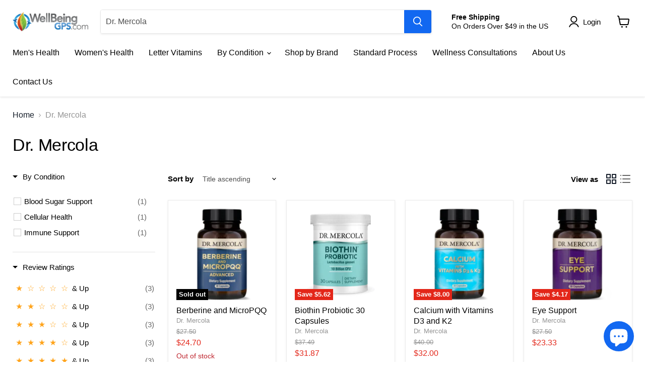

--- FILE ---
content_type: text/html; charset=utf-8
request_url: https://wellbeinggps.com/collections/vendors?q=Dr.%20Mercola
body_size: 53668
content:
<!doctype html>
<html class="no-js no-touch" lang="en">
  <head>
  <script>
    window.Store = window.Store || {};
    window.Store.id = 26578747472;
  </script>
    <meta charset="utf-8">
    <meta http-equiv="x-ua-compatible" content="IE=edge">

    <link rel="preconnect" href="https://cdn.shopify.com">
    <link rel="preconnect" href="https://fonts.shopifycdn.com">
    <link rel="preconnect" href="https://v.shopify.com">
    <link rel="preconnect" href="https://cdn.shopifycloud.com">

    <title>Dr. Mercola — Well Being Holistic Pharmacy</title>

    

    

    
      <link rel="canonical" href="https://wellbeinggps.com/collections/vendors?q=dr.+mercola" />
    

    <meta name="viewport" content="width=device-width">

    
    















<meta property="og:site_name" content="Well Being Holistic Pharmacy">
<meta property="og:url" content="https://wellbeinggps.com/collections/vendors?q=dr.+mercola">
<meta property="og:title" content="Dr. Mercola">
<meta property="og:type" content="website">
<meta property="og:description" content="The biggest savings on the highest quality and professional grade vitamin and supplement brands. Shop immune support, probiotics, multivitamins, men&#39;s health, women&#39;s health, and more. 
">




    
    
    

    
    
    <meta
      property="og:image"
      content="https://wellbeinggps.com/cdn/shop/files/Well_Being_Social_Sharing_98107010-651f-49bd-9957-3434690dfde1_1204x630.png?v=1597864178"
    />
    <meta
      property="og:image:secure_url"
      content="https://wellbeinggps.com/cdn/shop/files/Well_Being_Social_Sharing_98107010-651f-49bd-9957-3434690dfde1_1204x630.png?v=1597864178"
    />
    <meta property="og:image:width" content="1204" />
    <meta property="og:image:height" content="630" />
    
    
    <meta property="og:image:alt" content="Social media image" />
  
















<meta name="twitter:title" content="Dr. Mercola">
<meta name="twitter:description" content="The biggest savings on the highest quality and professional grade vitamin and supplement brands. Shop immune support, probiotics, multivitamins, men&#39;s health, women&#39;s health, and more. 
">


    
    
    
      
      
      <meta name="twitter:card" content="summary_large_image">
    
    
    <meta
      property="twitter:image"
      content="https://wellbeinggps.com/cdn/shop/files/Well_Being_Social_Sharing_98107010-651f-49bd-9957-3434690dfde1_1200x600_crop_center.png?v=1597864178"
    />
    <meta property="twitter:image:width" content="1200" />
    <meta property="twitter:image:height" content="600" />
    
    
    <meta property="twitter:image:alt" content="Social media image" />
  



    <link rel="preload" href="" as="font" crossorigin="anonymous">
    <link rel="preload" as="style" href="//wellbeinggps.com/cdn/shop/t/13/assets/theme.css?v=48505445219678151401759332666">

    <script>window.performance && window.performance.mark && window.performance.mark('shopify.content_for_header.start');</script><meta name="google-site-verification" content="XC-Msh6MF5kUlRxerL80UUT6PK3Ons6Rkruht7bebNE">
<meta name="google-site-verification" content="NWkF9QFU0t788fmnbb6ta3weN83xdKUtQuLANUVH60Y">
<meta name="google-site-verification" content="5AyukN7pXCkfKCln_a3VLrp4hckSjpBObotMcFrO9VQ">
<meta name="facebook-domain-verification" content="l0s7poh3cf0as53412vwwqjlteusnz">
<meta id="shopify-digital-wallet" name="shopify-digital-wallet" content="/26578747472/digital_wallets/dialog">
<meta name="shopify-checkout-api-token" content="f912c5e9df68292939cd8a9d21c3960e">
<meta id="in-context-paypal-metadata" data-shop-id="26578747472" data-venmo-supported="false" data-environment="production" data-locale="en_US" data-paypal-v4="true" data-currency="USD">
<script async="async" src="/checkouts/internal/preloads.js?locale=en-US"></script>
<link rel="preconnect" href="https://shop.app" crossorigin="anonymous">
<script async="async" src="https://shop.app/checkouts/internal/preloads.js?locale=en-US&shop_id=26578747472" crossorigin="anonymous"></script>
<script id="apple-pay-shop-capabilities" type="application/json">{"shopId":26578747472,"countryCode":"US","currencyCode":"USD","merchantCapabilities":["supports3DS"],"merchantId":"gid:\/\/shopify\/Shop\/26578747472","merchantName":"Well Being Holistic Pharmacy","requiredBillingContactFields":["postalAddress","email"],"requiredShippingContactFields":["postalAddress","email"],"shippingType":"shipping","supportedNetworks":["visa","masterCard","amex","discover","elo","jcb"],"total":{"type":"pending","label":"Well Being Holistic Pharmacy","amount":"1.00"},"shopifyPaymentsEnabled":true,"supportsSubscriptions":true}</script>
<script id="shopify-features" type="application/json">{"accessToken":"f912c5e9df68292939cd8a9d21c3960e","betas":["rich-media-storefront-analytics"],"domain":"wellbeinggps.com","predictiveSearch":true,"shopId":26578747472,"locale":"en"}</script>
<script>var Shopify = Shopify || {};
Shopify.shop = "well-being-holistic-pharmacy.myshopify.com";
Shopify.locale = "en";
Shopify.currency = {"active":"USD","rate":"1.0"};
Shopify.country = "US";
Shopify.theme = {"name":"Dynamic Theme | Shopify 2.0 | Boost Co...","id":125903601744,"schema_name":"Empire","schema_version":"8.0.0","theme_store_id":838,"role":"main"};
Shopify.theme.handle = "null";
Shopify.theme.style = {"id":null,"handle":null};
Shopify.cdnHost = "wellbeinggps.com/cdn";
Shopify.routes = Shopify.routes || {};
Shopify.routes.root = "/";</script>
<script type="module">!function(o){(o.Shopify=o.Shopify||{}).modules=!0}(window);</script>
<script>!function(o){function n(){var o=[];function n(){o.push(Array.prototype.slice.apply(arguments))}return n.q=o,n}var t=o.Shopify=o.Shopify||{};t.loadFeatures=n(),t.autoloadFeatures=n()}(window);</script>
<script>
  window.ShopifyPay = window.ShopifyPay || {};
  window.ShopifyPay.apiHost = "shop.app\/pay";
  window.ShopifyPay.redirectState = null;
</script>
<script id="shop-js-analytics" type="application/json">{"pageType":"collection"}</script>
<script defer="defer" async type="module" src="//wellbeinggps.com/cdn/shopifycloud/shop-js/modules/v2/client.init-shop-cart-sync_BT-GjEfc.en.esm.js"></script>
<script defer="defer" async type="module" src="//wellbeinggps.com/cdn/shopifycloud/shop-js/modules/v2/chunk.common_D58fp_Oc.esm.js"></script>
<script defer="defer" async type="module" src="//wellbeinggps.com/cdn/shopifycloud/shop-js/modules/v2/chunk.modal_xMitdFEc.esm.js"></script>
<script type="module">
  await import("//wellbeinggps.com/cdn/shopifycloud/shop-js/modules/v2/client.init-shop-cart-sync_BT-GjEfc.en.esm.js");
await import("//wellbeinggps.com/cdn/shopifycloud/shop-js/modules/v2/chunk.common_D58fp_Oc.esm.js");
await import("//wellbeinggps.com/cdn/shopifycloud/shop-js/modules/v2/chunk.modal_xMitdFEc.esm.js");

  window.Shopify.SignInWithShop?.initShopCartSync?.({"fedCMEnabled":true,"windoidEnabled":true});

</script>
<script>
  window.Shopify = window.Shopify || {};
  if (!window.Shopify.featureAssets) window.Shopify.featureAssets = {};
  window.Shopify.featureAssets['shop-js'] = {"shop-cart-sync":["modules/v2/client.shop-cart-sync_DZOKe7Ll.en.esm.js","modules/v2/chunk.common_D58fp_Oc.esm.js","modules/v2/chunk.modal_xMitdFEc.esm.js"],"init-fed-cm":["modules/v2/client.init-fed-cm_B6oLuCjv.en.esm.js","modules/v2/chunk.common_D58fp_Oc.esm.js","modules/v2/chunk.modal_xMitdFEc.esm.js"],"shop-cash-offers":["modules/v2/client.shop-cash-offers_D2sdYoxE.en.esm.js","modules/v2/chunk.common_D58fp_Oc.esm.js","modules/v2/chunk.modal_xMitdFEc.esm.js"],"shop-login-button":["modules/v2/client.shop-login-button_QeVjl5Y3.en.esm.js","modules/v2/chunk.common_D58fp_Oc.esm.js","modules/v2/chunk.modal_xMitdFEc.esm.js"],"pay-button":["modules/v2/client.pay-button_DXTOsIq6.en.esm.js","modules/v2/chunk.common_D58fp_Oc.esm.js","modules/v2/chunk.modal_xMitdFEc.esm.js"],"shop-button":["modules/v2/client.shop-button_DQZHx9pm.en.esm.js","modules/v2/chunk.common_D58fp_Oc.esm.js","modules/v2/chunk.modal_xMitdFEc.esm.js"],"avatar":["modules/v2/client.avatar_BTnouDA3.en.esm.js"],"init-windoid":["modules/v2/client.init-windoid_CR1B-cfM.en.esm.js","modules/v2/chunk.common_D58fp_Oc.esm.js","modules/v2/chunk.modal_xMitdFEc.esm.js"],"init-shop-for-new-customer-accounts":["modules/v2/client.init-shop-for-new-customer-accounts_C_vY_xzh.en.esm.js","modules/v2/client.shop-login-button_QeVjl5Y3.en.esm.js","modules/v2/chunk.common_D58fp_Oc.esm.js","modules/v2/chunk.modal_xMitdFEc.esm.js"],"init-shop-email-lookup-coordinator":["modules/v2/client.init-shop-email-lookup-coordinator_BI7n9ZSv.en.esm.js","modules/v2/chunk.common_D58fp_Oc.esm.js","modules/v2/chunk.modal_xMitdFEc.esm.js"],"init-shop-cart-sync":["modules/v2/client.init-shop-cart-sync_BT-GjEfc.en.esm.js","modules/v2/chunk.common_D58fp_Oc.esm.js","modules/v2/chunk.modal_xMitdFEc.esm.js"],"shop-toast-manager":["modules/v2/client.shop-toast-manager_DiYdP3xc.en.esm.js","modules/v2/chunk.common_D58fp_Oc.esm.js","modules/v2/chunk.modal_xMitdFEc.esm.js"],"init-customer-accounts":["modules/v2/client.init-customer-accounts_D9ZNqS-Q.en.esm.js","modules/v2/client.shop-login-button_QeVjl5Y3.en.esm.js","modules/v2/chunk.common_D58fp_Oc.esm.js","modules/v2/chunk.modal_xMitdFEc.esm.js"],"init-customer-accounts-sign-up":["modules/v2/client.init-customer-accounts-sign-up_iGw4briv.en.esm.js","modules/v2/client.shop-login-button_QeVjl5Y3.en.esm.js","modules/v2/chunk.common_D58fp_Oc.esm.js","modules/v2/chunk.modal_xMitdFEc.esm.js"],"shop-follow-button":["modules/v2/client.shop-follow-button_CqMgW2wH.en.esm.js","modules/v2/chunk.common_D58fp_Oc.esm.js","modules/v2/chunk.modal_xMitdFEc.esm.js"],"checkout-modal":["modules/v2/client.checkout-modal_xHeaAweL.en.esm.js","modules/v2/chunk.common_D58fp_Oc.esm.js","modules/v2/chunk.modal_xMitdFEc.esm.js"],"shop-login":["modules/v2/client.shop-login_D91U-Q7h.en.esm.js","modules/v2/chunk.common_D58fp_Oc.esm.js","modules/v2/chunk.modal_xMitdFEc.esm.js"],"lead-capture":["modules/v2/client.lead-capture_BJmE1dJe.en.esm.js","modules/v2/chunk.common_D58fp_Oc.esm.js","modules/v2/chunk.modal_xMitdFEc.esm.js"],"payment-terms":["modules/v2/client.payment-terms_Ci9AEqFq.en.esm.js","modules/v2/chunk.common_D58fp_Oc.esm.js","modules/v2/chunk.modal_xMitdFEc.esm.js"]};
</script>
<script>(function() {
  var isLoaded = false;
  function asyncLoad() {
    if (isLoaded) return;
    isLoaded = true;
    var urls = ["https:\/\/cdn-app.sealsubscriptions.com\/shopify\/public\/js\/sealsubscriptions.js?shop=well-being-holistic-pharmacy.myshopify.com"];
    for (var i = 0; i < urls.length; i++) {
      var s = document.createElement('script');
      s.type = 'text/javascript';
      s.async = true;
      s.src = urls[i];
      var x = document.getElementsByTagName('script')[0];
      x.parentNode.insertBefore(s, x);
    }
  };
  if(window.attachEvent) {
    window.attachEvent('onload', asyncLoad);
  } else {
    window.addEventListener('load', asyncLoad, false);
  }
})();</script>
<script id="__st">var __st={"a":26578747472,"offset":-18000,"reqid":"f1c33431-5ba6-4c21-aa3f-cd148e140d94-1769449343","pageurl":"wellbeinggps.com\/collections\/vendors?q=Dr.%20Mercola","u":"1fafec89ab26","p":"vendors"};</script>
<script>window.ShopifyPaypalV4VisibilityTracking = true;</script>
<script id="captcha-bootstrap">!function(){'use strict';const t='contact',e='account',n='new_comment',o=[[t,t],['blogs',n],['comments',n],[t,'customer']],c=[[e,'customer_login'],[e,'guest_login'],[e,'recover_customer_password'],[e,'create_customer']],r=t=>t.map((([t,e])=>`form[action*='/${t}']:not([data-nocaptcha='true']) input[name='form_type'][value='${e}']`)).join(','),a=t=>()=>t?[...document.querySelectorAll(t)].map((t=>t.form)):[];function s(){const t=[...o],e=r(t);return a(e)}const i='password',u='form_key',d=['recaptcha-v3-token','g-recaptcha-response','h-captcha-response',i],f=()=>{try{return window.sessionStorage}catch{return}},m='__shopify_v',_=t=>t.elements[u];function p(t,e,n=!1){try{const o=window.sessionStorage,c=JSON.parse(o.getItem(e)),{data:r}=function(t){const{data:e,action:n}=t;return t[m]||n?{data:e,action:n}:{data:t,action:n}}(c);for(const[e,n]of Object.entries(r))t.elements[e]&&(t.elements[e].value=n);n&&o.removeItem(e)}catch(o){console.error('form repopulation failed',{error:o})}}const l='form_type',E='cptcha';function T(t){t.dataset[E]=!0}const w=window,h=w.document,L='Shopify',v='ce_forms',y='captcha';let A=!1;((t,e)=>{const n=(g='f06e6c50-85a8-45c8-87d0-21a2b65856fe',I='https://cdn.shopify.com/shopifycloud/storefront-forms-hcaptcha/ce_storefront_forms_captcha_hcaptcha.v1.5.2.iife.js',D={infoText:'Protected by hCaptcha',privacyText:'Privacy',termsText:'Terms'},(t,e,n)=>{const o=w[L][v],c=o.bindForm;if(c)return c(t,g,e,D).then(n);var r;o.q.push([[t,g,e,D],n]),r=I,A||(h.body.append(Object.assign(h.createElement('script'),{id:'captcha-provider',async:!0,src:r})),A=!0)});var g,I,D;w[L]=w[L]||{},w[L][v]=w[L][v]||{},w[L][v].q=[],w[L][y]=w[L][y]||{},w[L][y].protect=function(t,e){n(t,void 0,e),T(t)},Object.freeze(w[L][y]),function(t,e,n,w,h,L){const[v,y,A,g]=function(t,e,n){const i=e?o:[],u=t?c:[],d=[...i,...u],f=r(d),m=r(i),_=r(d.filter((([t,e])=>n.includes(e))));return[a(f),a(m),a(_),s()]}(w,h,L),I=t=>{const e=t.target;return e instanceof HTMLFormElement?e:e&&e.form},D=t=>v().includes(t);t.addEventListener('submit',(t=>{const e=I(t);if(!e)return;const n=D(e)&&!e.dataset.hcaptchaBound&&!e.dataset.recaptchaBound,o=_(e),c=g().includes(e)&&(!o||!o.value);(n||c)&&t.preventDefault(),c&&!n&&(function(t){try{if(!f())return;!function(t){const e=f();if(!e)return;const n=_(t);if(!n)return;const o=n.value;o&&e.removeItem(o)}(t);const e=Array.from(Array(32),(()=>Math.random().toString(36)[2])).join('');!function(t,e){_(t)||t.append(Object.assign(document.createElement('input'),{type:'hidden',name:u})),t.elements[u].value=e}(t,e),function(t,e){const n=f();if(!n)return;const o=[...t.querySelectorAll(`input[type='${i}']`)].map((({name:t})=>t)),c=[...d,...o],r={};for(const[a,s]of new FormData(t).entries())c.includes(a)||(r[a]=s);n.setItem(e,JSON.stringify({[m]:1,action:t.action,data:r}))}(t,e)}catch(e){console.error('failed to persist form',e)}}(e),e.submit())}));const S=(t,e)=>{t&&!t.dataset[E]&&(n(t,e.some((e=>e===t))),T(t))};for(const o of['focusin','change'])t.addEventListener(o,(t=>{const e=I(t);D(e)&&S(e,y())}));const B=e.get('form_key'),M=e.get(l),P=B&&M;t.addEventListener('DOMContentLoaded',(()=>{const t=y();if(P)for(const e of t)e.elements[l].value===M&&p(e,B);[...new Set([...A(),...v().filter((t=>'true'===t.dataset.shopifyCaptcha))])].forEach((e=>S(e,t)))}))}(h,new URLSearchParams(w.location.search),n,t,e,['guest_login'])})(!0,!0)}();</script>
<script integrity="sha256-4kQ18oKyAcykRKYeNunJcIwy7WH5gtpwJnB7kiuLZ1E=" data-source-attribution="shopify.loadfeatures" defer="defer" src="//wellbeinggps.com/cdn/shopifycloud/storefront/assets/storefront/load_feature-a0a9edcb.js" crossorigin="anonymous"></script>
<script crossorigin="anonymous" defer="defer" src="//wellbeinggps.com/cdn/shopifycloud/storefront/assets/shopify_pay/storefront-65b4c6d7.js?v=20250812"></script>
<script data-source-attribution="shopify.dynamic_checkout.dynamic.init">var Shopify=Shopify||{};Shopify.PaymentButton=Shopify.PaymentButton||{isStorefrontPortableWallets:!0,init:function(){window.Shopify.PaymentButton.init=function(){};var t=document.createElement("script");t.src="https://wellbeinggps.com/cdn/shopifycloud/portable-wallets/latest/portable-wallets.en.js",t.type="module",document.head.appendChild(t)}};
</script>
<script data-source-attribution="shopify.dynamic_checkout.buyer_consent">
  function portableWalletsHideBuyerConsent(e){var t=document.getElementById("shopify-buyer-consent"),n=document.getElementById("shopify-subscription-policy-button");t&&n&&(t.classList.add("hidden"),t.setAttribute("aria-hidden","true"),n.removeEventListener("click",e))}function portableWalletsShowBuyerConsent(e){var t=document.getElementById("shopify-buyer-consent"),n=document.getElementById("shopify-subscription-policy-button");t&&n&&(t.classList.remove("hidden"),t.removeAttribute("aria-hidden"),n.addEventListener("click",e))}window.Shopify?.PaymentButton&&(window.Shopify.PaymentButton.hideBuyerConsent=portableWalletsHideBuyerConsent,window.Shopify.PaymentButton.showBuyerConsent=portableWalletsShowBuyerConsent);
</script>
<script data-source-attribution="shopify.dynamic_checkout.cart.bootstrap">document.addEventListener("DOMContentLoaded",(function(){function t(){return document.querySelector("shopify-accelerated-checkout-cart, shopify-accelerated-checkout")}if(t())Shopify.PaymentButton.init();else{new MutationObserver((function(e,n){t()&&(Shopify.PaymentButton.init(),n.disconnect())})).observe(document.body,{childList:!0,subtree:!0})}}));
</script>
<link id="shopify-accelerated-checkout-styles" rel="stylesheet" media="screen" href="https://wellbeinggps.com/cdn/shopifycloud/portable-wallets/latest/accelerated-checkout-backwards-compat.css" crossorigin="anonymous">
<style id="shopify-accelerated-checkout-cart">
        #shopify-buyer-consent {
  margin-top: 1em;
  display: inline-block;
  width: 100%;
}

#shopify-buyer-consent.hidden {
  display: none;
}

#shopify-subscription-policy-button {
  background: none;
  border: none;
  padding: 0;
  text-decoration: underline;
  font-size: inherit;
  cursor: pointer;
}

#shopify-subscription-policy-button::before {
  box-shadow: none;
}

      </style>

<script>window.performance && window.performance.mark && window.performance.mark('shopify.content_for_header.end');</script>

    <link href="//wellbeinggps.com/cdn/shop/t/13/assets/theme.css?v=48505445219678151401759332666" rel="stylesheet" type="text/css" media="all" />

    
    <script>
      window.Theme = window.Theme || {};
      window.Theme.version = '8.0.0';
      window.Theme.name = 'Empire';
      window.Theme.routes = {
        "root_url": "/",
        "account_url": "/account",
        "account_login_url": "/account/login",
        "account_logout_url": "/account/logout",
        "account_register_url": "/account/register",
        "account_addresses_url": "/account/addresses",
        "collections_url": "/collections",
        "all_products_collection_url": "/collections/all",
        "search_url": "/search",
        "cart_url": "/cart",
        "cart_add_url": "/cart/add",
        "cart_change_url": "/cart/change",
        "cart_clear_url": "/cart/clear",
        "product_recommendations_url": "/recommendations/products",
      };
    </script>
    

  
 <!--begin-boost-pfs-filter-css-->
   <link href="//wellbeinggps.com/cdn/shop/t/13/assets/boost-pfs-init.css?v=118915735025855211271738858183" rel="stylesheet" type="text/css" media="all" />
  <link rel="preload stylesheet" href="//wellbeinggps.com/cdn/shop/t/13/assets/boost-pfs-general.css?v=70411063295921466291738858183" as="style"><link href="//wellbeinggps.com/cdn/shop/t/13/assets/boost-pfs-custom.css?v=126831193299805983231738858183" rel="stylesheet" type="text/css" media="all" />
<style data-id="boost-pfs-style">
    .boost-pfs-filter-option-title-text {font-size: 15px;font-weight: 500;text-transform: capitalize;}

   .boost-pfs-filter-tree-v .boost-pfs-filter-option-title-text:before {}
    .boost-pfs-filter-tree-v .boost-pfs-filter-option.boost-pfs-filter-option-collapsed .boost-pfs-filter-option-title-text:before {}
    .boost-pfs-filter-tree-h .boost-pfs-filter-option-title-heading:before {}

    .boost-pfs-filter-refine-by .boost-pfs-filter-option-title h3 {}

    .boost-pfs-filter-option-content .boost-pfs-filter-option-item-list .boost-pfs-filter-option-item button,
    .boost-pfs-filter-option-content .boost-pfs-filter-option-item-list .boost-pfs-filter-option-item .boost-pfs-filter-button,
    .boost-pfs-filter-option-range-amount input,
    .boost-pfs-filter-tree-v .boost-pfs-filter-refine-by .boost-pfs-filter-refine-by-items .refine-by-item,
    .boost-pfs-filter-refine-by-wrapper-v .boost-pfs-filter-refine-by .boost-pfs-filter-refine-by-items .refine-by-item,
    .boost-pfs-filter-refine-by .boost-pfs-filter-option-title,
    .boost-pfs-filter-refine-by .boost-pfs-filter-refine-by-items .refine-by-item>a,
    .boost-pfs-filter-refine-by>span,
    .boost-pfs-filter-clear,
    .boost-pfs-filter-clear-all{font-size: 15px;}
    .boost-pfs-filter-tree-h .boost-pfs-filter-pc .boost-pfs-filter-refine-by-items .refine-by-item .boost-pfs-filter-clear .refine-by-type,
    .boost-pfs-filter-refine-by-wrapper-h .boost-pfs-filter-pc .boost-pfs-filter-refine-by-items .refine-by-item .boost-pfs-filter-clear .refine-by-type {}

    .boost-pfs-filter-option-multi-level-collections .boost-pfs-filter-option-multi-level-list .boost-pfs-filter-option-item .boost-pfs-filter-button-arrow .boost-pfs-arrow:before,
    .boost-pfs-filter-option-multi-level-tag .boost-pfs-filter-option-multi-level-list .boost-pfs-filter-option-item .boost-pfs-filter-button-arrow .boost-pfs-arrow:before {}

    .boost-pfs-filter-refine-by-wrapper-v .boost-pfs-filter-refine-by .boost-pfs-filter-refine-by-items .refine-by-item .boost-pfs-filter-clear:after,
    .boost-pfs-filter-refine-by-wrapper-v .boost-pfs-filter-refine-by .boost-pfs-filter-refine-by-items .refine-by-item .boost-pfs-filter-clear:before,
    .boost-pfs-filter-tree-v .boost-pfs-filter-refine-by .boost-pfs-filter-refine-by-items .refine-by-item .boost-pfs-filter-clear:after,
    .boost-pfs-filter-tree-v .boost-pfs-filter-refine-by .boost-pfs-filter-refine-by-items .refine-by-item .boost-pfs-filter-clear:before,
    .boost-pfs-filter-refine-by-wrapper-h .boost-pfs-filter-pc .boost-pfs-filter-refine-by-items .refine-by-item .boost-pfs-filter-clear:after,
    .boost-pfs-filter-refine-by-wrapper-h .boost-pfs-filter-pc .boost-pfs-filter-refine-by-items .refine-by-item .boost-pfs-filter-clear:before,
    .boost-pfs-filter-tree-h .boost-pfs-filter-pc .boost-pfs-filter-refine-by-items .refine-by-item .boost-pfs-filter-clear:after,
    .boost-pfs-filter-tree-h .boost-pfs-filter-pc .boost-pfs-filter-refine-by-items .refine-by-item .boost-pfs-filter-clear:before {}
    .boost-pfs-filter-option-range-slider .noUi-value-horizontal {}

    .boost-pfs-filter-tree-mobile-button button,
    .boost-pfs-filter-top-sorting-mobile button {font-size: 15px !important;font-weight: 500 !important;text-transform: capitalize !important;font-family: Helvetica !important;background: rgba(18,104,241,1) !important;}
    .boost-pfs-filter-top-sorting-mobile button>span:after {}
  </style>

 <!--end-boost-pfs-filter-css-->

 
  
<!-- Start of Judge.me Core -->
<link rel="dns-prefetch" href="https://cdn.judge.me/">
<script data-cfasync='false' class='jdgm-settings-script'>window.jdgmSettings={"pagination":5,"disable_web_reviews":false,"badge_no_review_text":"No reviews","badge_n_reviews_text":"({{ n }})","badge_star_color":"#ffc200","hide_badge_preview_if_no_reviews":true,"badge_hide_text":false,"enforce_center_preview_badge":false,"widget_title":"Customer Reviews","widget_open_form_text":"Write a review","widget_close_form_text":"Cancel review","widget_refresh_page_text":"Refresh page","widget_summary_text":"Based on {{ number_of_reviews }} review/reviews","widget_no_review_text":"Be the first to write a review","widget_name_field_text":"Display name","widget_verified_name_field_text":"Verified Name (public)","widget_name_placeholder_text":"Display name","widget_required_field_error_text":"This field is required.","widget_email_field_text":"Email address","widget_verified_email_field_text":"Verified Email (private, can not be edited)","widget_email_placeholder_text":"Your email address","widget_email_field_error_text":"Please enter a valid email address.","widget_rating_field_text":"Rating","widget_review_title_field_text":"Review Title","widget_review_title_placeholder_text":"Give your review a title","widget_review_body_field_text":"Review content","widget_review_body_placeholder_text":"Start writing here...","widget_pictures_field_text":"Picture/Video (optional)","widget_submit_review_text":"Submit Review","widget_submit_verified_review_text":"Submit Verified Review","widget_submit_success_msg_with_auto_publish":"Thank you! Please refresh the page in a few moments to see your review. You can remove or edit your review by logging into \u003ca href='https://judge.me/login' target='_blank' rel='nofollow noopener'\u003eJudge.me\u003c/a\u003e","widget_submit_success_msg_no_auto_publish":"Thank you! Your review will be published as soon as it is approved by the shop admin. You can remove or edit your review by logging into \u003ca href='https://judge.me/login' target='_blank' rel='nofollow noopener'\u003eJudge.me\u003c/a\u003e","widget_show_default_reviews_out_of_total_text":"Showing {{ n_reviews_shown }} out of {{ n_reviews }} reviews.","widget_show_all_link_text":"Show all","widget_show_less_link_text":"Show less","widget_author_said_text":"{{ reviewer_name }} said:","widget_days_text":"{{ n }} days ago","widget_weeks_text":"{{ n }} week/weeks ago","widget_months_text":"{{ n }} month/months ago","widget_years_text":"{{ n }} year/years ago","widget_yesterday_text":"Yesterday","widget_today_text":"Today","widget_replied_text":"\u003e\u003e {{ shop_name }} replied:","widget_read_more_text":"Read more","widget_reviewer_name_as_initial":"","widget_rating_filter_color":"","widget_rating_filter_see_all_text":"See all reviews","widget_sorting_most_recent_text":"Most Recent","widget_sorting_highest_rating_text":"Highest Rating","widget_sorting_lowest_rating_text":"Lowest Rating","widget_sorting_with_pictures_text":"Only Pictures","widget_sorting_most_helpful_text":"Most Helpful","widget_open_question_form_text":"Ask a question","widget_reviews_subtab_text":"Reviews","widget_questions_subtab_text":"Questions","widget_question_label_text":"Question","widget_answer_label_text":"Answer","widget_question_placeholder_text":"Write your question here","widget_submit_question_text":"Submit Question","widget_question_submit_success_text":"Thank you for your question! We will notify you once it gets answered.","widget_star_color":"#ffc200","verified_badge_text":"Verified","verified_badge_bg_color":"","verified_badge_text_color":"","verified_badge_placement":"left-of-reviewer-name","widget_review_max_height":"","widget_hide_border":false,"widget_social_share":false,"widget_thumb":false,"widget_review_location_show":false,"widget_location_format":"country_iso_code","all_reviews_include_out_of_store_products":true,"all_reviews_out_of_store_text":"(out of store)","all_reviews_pagination":100,"all_reviews_product_name_prefix_text":"about","enable_review_pictures":false,"enable_question_anwser":false,"widget_theme":"","review_date_format":"mm/dd/yyyy","default_sort_method":"most-recent","widget_product_reviews_subtab_text":"Product Reviews","widget_shop_reviews_subtab_text":"Shop Reviews","widget_other_products_reviews_text":"Reviews for other products","widget_store_reviews_subtab_text":"Store reviews","widget_no_store_reviews_text":"This store hasn't received any reviews yet","widget_web_restriction_product_reviews_text":"This product hasn't received any reviews yet","widget_no_items_text":"No items found","widget_show_more_text":"Show more","widget_write_a_store_review_text":"Write a Store Review","widget_other_languages_heading":"Reviews in Other Languages","widget_translate_review_text":"Translate review to {{ language }}","widget_translating_review_text":"Translating...","widget_show_original_translation_text":"Show original ({{ language }})","widget_translate_review_failed_text":"Review couldn't be translated.","widget_translate_review_retry_text":"Retry","widget_translate_review_try_again_later_text":"Try again later","show_product_url_for_grouped_product":false,"widget_sorting_pictures_first_text":"Pictures First","show_pictures_on_all_rev_page_mobile":false,"show_pictures_on_all_rev_page_desktop":false,"floating_tab_hide_mobile_install_preference":false,"floating_tab_button_name":"★ Reviews","floating_tab_title":"Let customers speak for us","floating_tab_button_color":"","floating_tab_button_background_color":"","floating_tab_url":"","floating_tab_url_enabled":false,"floating_tab_tab_style":"text","all_reviews_text_badge_text":"Customers rate us {{ shop.metafields.judgeme.all_reviews_rating | round: 1 }}/5 based on {{ shop.metafields.judgeme.all_reviews_count }} reviews.","all_reviews_text_badge_text_branded_style":"{{ shop.metafields.judgeme.all_reviews_rating | round: 1 }} out of 5 stars based on {{ shop.metafields.judgeme.all_reviews_count }} reviews","is_all_reviews_text_badge_a_link":false,"show_stars_for_all_reviews_text_badge":false,"all_reviews_text_badge_url":"","all_reviews_text_style":"text","all_reviews_text_color_style":"judgeme_brand_color","all_reviews_text_color":"#108474","all_reviews_text_show_jm_brand":true,"featured_carousel_show_header":true,"featured_carousel_title":"What our customers are saying","testimonials_carousel_title":"Customers are saying","videos_carousel_title":"Real customer stories","cards_carousel_title":"Customers are saying","featured_carousel_count_text":"from {{ n }} reviews","featured_carousel_add_link_to_all_reviews_page":false,"featured_carousel_url":"","featured_carousel_show_images":true,"featured_carousel_autoslide_interval":5,"featured_carousel_arrows_on_the_sides":false,"featured_carousel_height":270,"featured_carousel_width":100,"featured_carousel_image_size":0,"featured_carousel_image_height":250,"featured_carousel_arrow_color":"#eeeeee","verified_count_badge_style":"vintage","verified_count_badge_orientation":"horizontal","verified_count_badge_color_style":"judgeme_brand_color","verified_count_badge_color":"#108474","is_verified_count_badge_a_link":false,"verified_count_badge_url":"","verified_count_badge_show_jm_brand":true,"widget_rating_preset_default":5,"widget_first_sub_tab":"product-reviews","widget_show_histogram":true,"widget_histogram_use_custom_color":false,"widget_pagination_use_custom_color":false,"widget_star_use_custom_color":true,"widget_verified_badge_use_custom_color":false,"widget_write_review_use_custom_color":false,"picture_reminder_submit_button":"Upload Pictures","enable_review_videos":false,"mute_video_by_default":false,"widget_sorting_videos_first_text":"Videos First","widget_review_pending_text":"Pending","featured_carousel_items_for_large_screen":4,"social_share_options_order":"Facebook,Twitter","remove_microdata_snippet":true,"disable_json_ld":false,"enable_json_ld_products":false,"preview_badge_show_question_text":false,"preview_badge_no_question_text":"No questions","preview_badge_n_question_text":"{{ number_of_questions }} question/questions","qa_badge_show_icon":false,"qa_badge_position":"same-row","remove_judgeme_branding":false,"widget_add_search_bar":false,"widget_search_bar_placeholder":"Search","widget_sorting_verified_only_text":"Verified only","featured_carousel_theme":"default","featured_carousel_show_rating":true,"featured_carousel_show_title":true,"featured_carousel_show_body":true,"featured_carousel_show_date":false,"featured_carousel_show_reviewer":true,"featured_carousel_show_product":false,"featured_carousel_header_background_color":"#108474","featured_carousel_header_text_color":"#ffffff","featured_carousel_name_product_separator":"reviewed","featured_carousel_full_star_background":"#108474","featured_carousel_empty_star_background":"#dadada","featured_carousel_vertical_theme_background":"#f9fafb","featured_carousel_verified_badge_enable":false,"featured_carousel_verified_badge_color":"#108474","featured_carousel_border_style":"round","featured_carousel_review_line_length_limit":3,"featured_carousel_more_reviews_button_text":"Read more reviews","featured_carousel_view_product_button_text":"View product","all_reviews_page_load_reviews_on":"scroll","all_reviews_page_load_more_text":"Load More Reviews","disable_fb_tab_reviews":false,"enable_ajax_cdn_cache":false,"widget_public_name_text":"displayed publicly like","default_reviewer_name":"John Smith","default_reviewer_name_has_non_latin":true,"widget_reviewer_anonymous":"Anonymous","medals_widget_title":"Judge.me Review Medals","medals_widget_background_color":"#f9fafb","medals_widget_position":"footer_all_pages","medals_widget_border_color":"#f9fafb","medals_widget_verified_text_position":"left","medals_widget_use_monochromatic_version":false,"medals_widget_elements_color":"#108474","show_reviewer_avatar":true,"widget_invalid_yt_video_url_error_text":"Not a YouTube video URL","widget_max_length_field_error_text":"Please enter no more than {0} characters.","widget_show_country_flag":false,"widget_show_collected_via_shop_app":true,"widget_verified_by_shop_badge_style":"light","widget_verified_by_shop_text":"Verified by Shop","widget_show_photo_gallery":false,"widget_load_with_code_splitting":true,"widget_ugc_install_preference":false,"widget_ugc_title":"Made by us, Shared by you","widget_ugc_subtitle":"Tag us to see your picture featured in our page","widget_ugc_arrows_color":"#ffffff","widget_ugc_primary_button_text":"Buy Now","widget_ugc_primary_button_background_color":"#108474","widget_ugc_primary_button_text_color":"#ffffff","widget_ugc_primary_button_border_width":"0","widget_ugc_primary_button_border_style":"none","widget_ugc_primary_button_border_color":"#108474","widget_ugc_primary_button_border_radius":"25","widget_ugc_secondary_button_text":"Load More","widget_ugc_secondary_button_background_color":"#ffffff","widget_ugc_secondary_button_text_color":"#108474","widget_ugc_secondary_button_border_width":"2","widget_ugc_secondary_button_border_style":"solid","widget_ugc_secondary_button_border_color":"#108474","widget_ugc_secondary_button_border_radius":"25","widget_ugc_reviews_button_text":"View Reviews","widget_ugc_reviews_button_background_color":"#ffffff","widget_ugc_reviews_button_text_color":"#108474","widget_ugc_reviews_button_border_width":"2","widget_ugc_reviews_button_border_style":"solid","widget_ugc_reviews_button_border_color":"#108474","widget_ugc_reviews_button_border_radius":"25","widget_ugc_reviews_button_link_to":"judgeme-reviews-page","widget_ugc_show_post_date":true,"widget_ugc_max_width":"800","widget_rating_metafield_value_type":true,"widget_primary_color":"#108474","widget_enable_secondary_color":false,"widget_secondary_color":"#edf5f5","widget_summary_average_rating_text":"{{ average_rating }} out of 5","widget_media_grid_title":"Customer photos \u0026 videos","widget_media_grid_see_more_text":"See more","widget_round_style":false,"widget_show_product_medals":true,"widget_verified_by_judgeme_text":"Verified by Judge.me","widget_show_store_medals":true,"widget_verified_by_judgeme_text_in_store_medals":"Verified by Judge.me","widget_media_field_exceed_quantity_message":"Sorry, we can only accept {{ max_media }} for one review.","widget_media_field_exceed_limit_message":"{{ file_name }} is too large, please select a {{ media_type }} less than {{ size_limit }}MB.","widget_review_submitted_text":"Review Submitted!","widget_question_submitted_text":"Question Submitted!","widget_close_form_text_question":"Cancel","widget_write_your_answer_here_text":"Write your answer here","widget_enabled_branded_link":true,"widget_show_collected_by_judgeme":false,"widget_reviewer_name_color":"","widget_write_review_text_color":"","widget_write_review_bg_color":"","widget_collected_by_judgeme_text":"collected by Judge.me","widget_pagination_type":"standard","widget_load_more_text":"Load More","widget_load_more_color":"#108474","widget_full_review_text":"Full Review","widget_read_more_reviews_text":"Read More Reviews","widget_read_questions_text":"Read Questions","widget_questions_and_answers_text":"Questions \u0026 Answers","widget_verified_by_text":"Verified by","widget_verified_text":"Verified","widget_number_of_reviews_text":"{{ number_of_reviews }} reviews","widget_back_button_text":"Back","widget_next_button_text":"Next","widget_custom_forms_filter_button":"Filters","custom_forms_style":"vertical","widget_show_review_information":false,"how_reviews_are_collected":"How reviews are collected?","widget_show_review_keywords":false,"widget_gdpr_statement":"How we use your data: We'll only contact you about the review you left, and only if necessary. By submitting your review, you agree to Judge.me's \u003ca href='https://judge.me/terms' target='_blank' rel='nofollow noopener'\u003eterms\u003c/a\u003e, \u003ca href='https://judge.me/privacy' target='_blank' rel='nofollow noopener'\u003eprivacy\u003c/a\u003e and \u003ca href='https://judge.me/content-policy' target='_blank' rel='nofollow noopener'\u003econtent\u003c/a\u003e policies.","widget_multilingual_sorting_enabled":false,"widget_translate_review_content_enabled":false,"widget_translate_review_content_method":"manual","popup_widget_review_selection":"automatically_with_pictures","popup_widget_round_border_style":true,"popup_widget_show_title":true,"popup_widget_show_body":true,"popup_widget_show_reviewer":false,"popup_widget_show_product":true,"popup_widget_show_pictures":true,"popup_widget_use_review_picture":true,"popup_widget_show_on_home_page":true,"popup_widget_show_on_product_page":true,"popup_widget_show_on_collection_page":true,"popup_widget_show_on_cart_page":true,"popup_widget_position":"bottom_left","popup_widget_first_review_delay":5,"popup_widget_duration":5,"popup_widget_interval":5,"popup_widget_review_count":5,"popup_widget_hide_on_mobile":true,"review_snippet_widget_round_border_style":true,"review_snippet_widget_card_color":"#FFFFFF","review_snippet_widget_slider_arrows_background_color":"#FFFFFF","review_snippet_widget_slider_arrows_color":"#000000","review_snippet_widget_star_color":"#108474","show_product_variant":false,"all_reviews_product_variant_label_text":"Variant: ","widget_show_verified_branding":false,"widget_ai_summary_title":"Customers say","widget_ai_summary_disclaimer":"AI-powered review summary based on recent customer reviews","widget_show_ai_summary":false,"widget_show_ai_summary_bg":false,"widget_show_review_title_input":true,"redirect_reviewers_invited_via_email":"review_widget","request_store_review_after_product_review":false,"request_review_other_products_in_order":false,"review_form_color_scheme":"default","review_form_corner_style":"square","review_form_star_color":{},"review_form_text_color":"#333333","review_form_background_color":"#ffffff","review_form_field_background_color":"#fafafa","review_form_button_color":{},"review_form_button_text_color":"#ffffff","review_form_modal_overlay_color":"#000000","review_content_screen_title_text":"How would you rate this product?","review_content_introduction_text":"We would love it if you would share a bit about your experience.","store_review_form_title_text":"How would you rate this store?","store_review_form_introduction_text":"We would love it if you would share a bit about your experience.","show_review_guidance_text":true,"one_star_review_guidance_text":"Poor","five_star_review_guidance_text":"Great","customer_information_screen_title_text":"About you","customer_information_introduction_text":"Please tell us more about you.","custom_questions_screen_title_text":"Your experience in more detail","custom_questions_introduction_text":"Here are a few questions to help us understand more about your experience.","review_submitted_screen_title_text":"Thanks for your review!","review_submitted_screen_thank_you_text":"We are processing it and it will appear on the store soon.","review_submitted_screen_email_verification_text":"Please confirm your email by clicking the link we just sent you. This helps us keep reviews authentic.","review_submitted_request_store_review_text":"Would you like to share your experience of shopping with us?","review_submitted_review_other_products_text":"Would you like to review these products?","store_review_screen_title_text":"Would you like to share your experience of shopping with us?","store_review_introduction_text":"We value your feedback and use it to improve. Please share any thoughts or suggestions you have.","reviewer_media_screen_title_picture_text":"Share a picture","reviewer_media_introduction_picture_text":"Upload a photo to support your review.","reviewer_media_screen_title_video_text":"Share a video","reviewer_media_introduction_video_text":"Upload a video to support your review.","reviewer_media_screen_title_picture_or_video_text":"Share a picture or video","reviewer_media_introduction_picture_or_video_text":"Upload a photo or video to support your review.","reviewer_media_youtube_url_text":"Paste your Youtube URL here","advanced_settings_next_step_button_text":"Next","advanced_settings_close_review_button_text":"Close","modal_write_review_flow":false,"write_review_flow_required_text":"Required","write_review_flow_privacy_message_text":"We respect your privacy.","write_review_flow_anonymous_text":"Post review as anonymous","write_review_flow_visibility_text":"This won't be visible to other customers.","write_review_flow_multiple_selection_help_text":"Select as many as you like","write_review_flow_single_selection_help_text":"Select one option","write_review_flow_required_field_error_text":"This field is required","write_review_flow_invalid_email_error_text":"Please enter a valid email address","write_review_flow_max_length_error_text":"Max. {{ max_length }} characters.","write_review_flow_media_upload_text":"\u003cb\u003eClick to upload\u003c/b\u003e or drag and drop","write_review_flow_gdpr_statement":"We'll only contact you about your review if necessary. By submitting your review, you agree to our \u003ca href='https://judge.me/terms' target='_blank' rel='nofollow noopener'\u003eterms and conditions\u003c/a\u003e and \u003ca href='https://judge.me/privacy' target='_blank' rel='nofollow noopener'\u003eprivacy policy\u003c/a\u003e.","rating_only_reviews_enabled":false,"show_negative_reviews_help_screen":false,"new_review_flow_help_screen_rating_threshold":3,"negative_review_resolution_screen_title_text":"Tell us more","negative_review_resolution_text":"Your experience matters to us. If there were issues with your purchase, we're here to help. Feel free to reach out to us, we'd love the opportunity to make things right.","negative_review_resolution_button_text":"Contact us","negative_review_resolution_proceed_with_review_text":"Leave a review","negative_review_resolution_subject":"Issue with purchase from {{ shop_name }}.{{ order_name }}","preview_badge_collection_page_install_status":false,"widget_review_custom_css":"","preview_badge_custom_css":"","preview_badge_stars_count":"5-stars","featured_carousel_custom_css":"","floating_tab_custom_css":"","all_reviews_widget_custom_css":"","medals_widget_custom_css":"","verified_badge_custom_css":"","all_reviews_text_custom_css":"","transparency_badges_collected_via_store_invite":false,"transparency_badges_from_another_provider":false,"transparency_badges_collected_from_store_visitor":false,"transparency_badges_collected_by_verified_review_provider":false,"transparency_badges_earned_reward":false,"transparency_badges_collected_via_store_invite_text":"Review collected via store invitation","transparency_badges_from_another_provider_text":"Review collected from another provider","transparency_badges_collected_from_store_visitor_text":"Review collected from a store visitor","transparency_badges_written_in_google_text":"Review written in Google","transparency_badges_written_in_etsy_text":"Review written in Etsy","transparency_badges_written_in_shop_app_text":"Review written in Shop App","transparency_badges_earned_reward_text":"Review earned a reward for future purchase","product_review_widget_per_page":10,"widget_store_review_label_text":"Review about the store","checkout_comment_extension_title_on_product_page":"Customer Comments","checkout_comment_extension_num_latest_comment_show":5,"checkout_comment_extension_format":"name_and_timestamp","checkout_comment_customer_name":"last_initial","checkout_comment_comment_notification":true,"preview_badge_collection_page_install_preference":true,"preview_badge_home_page_install_preference":false,"preview_badge_product_page_install_preference":true,"review_widget_install_preference":"","review_carousel_install_preference":false,"floating_reviews_tab_install_preference":"none","verified_reviews_count_badge_install_preference":false,"all_reviews_text_install_preference":false,"review_widget_best_location":true,"judgeme_medals_install_preference":false,"review_widget_revamp_enabled":false,"review_widget_qna_enabled":false,"review_widget_header_theme":"minimal","review_widget_widget_title_enabled":true,"review_widget_header_text_size":"medium","review_widget_header_text_weight":"regular","review_widget_average_rating_style":"compact","review_widget_bar_chart_enabled":true,"review_widget_bar_chart_type":"numbers","review_widget_bar_chart_style":"standard","review_widget_expanded_media_gallery_enabled":false,"review_widget_reviews_section_theme":"standard","review_widget_image_style":"thumbnails","review_widget_review_image_ratio":"square","review_widget_stars_size":"medium","review_widget_verified_badge":"standard_text","review_widget_review_title_text_size":"medium","review_widget_review_text_size":"medium","review_widget_review_text_length":"medium","review_widget_number_of_columns_desktop":3,"review_widget_carousel_transition_speed":5,"review_widget_custom_questions_answers_display":"always","review_widget_button_text_color":"#FFFFFF","review_widget_text_color":"#000000","review_widget_lighter_text_color":"#7B7B7B","review_widget_corner_styling":"soft","review_widget_review_word_singular":"review","review_widget_review_word_plural":"reviews","review_widget_voting_label":"Helpful?","review_widget_shop_reply_label":"Reply from {{ shop_name }}:","review_widget_filters_title":"Filters","qna_widget_question_word_singular":"Question","qna_widget_question_word_plural":"Questions","qna_widget_answer_reply_label":"Answer from {{ answerer_name }}:","qna_content_screen_title_text":"Ask a question about this product","qna_widget_question_required_field_error_text":"Please enter your question.","qna_widget_flow_gdpr_statement":"We'll only contact you about your question if necessary. By submitting your question, you agree to our \u003ca href='https://judge.me/terms' target='_blank' rel='nofollow noopener'\u003eterms and conditions\u003c/a\u003e and \u003ca href='https://judge.me/privacy' target='_blank' rel='nofollow noopener'\u003eprivacy policy\u003c/a\u003e.","qna_widget_question_submitted_text":"Thanks for your question!","qna_widget_close_form_text_question":"Close","qna_widget_question_submit_success_text":"We’ll notify you by email when your question is answered.","all_reviews_widget_v2025_enabled":false,"all_reviews_widget_v2025_header_theme":"default","all_reviews_widget_v2025_widget_title_enabled":true,"all_reviews_widget_v2025_header_text_size":"medium","all_reviews_widget_v2025_header_text_weight":"regular","all_reviews_widget_v2025_average_rating_style":"compact","all_reviews_widget_v2025_bar_chart_enabled":true,"all_reviews_widget_v2025_bar_chart_type":"numbers","all_reviews_widget_v2025_bar_chart_style":"standard","all_reviews_widget_v2025_expanded_media_gallery_enabled":false,"all_reviews_widget_v2025_show_store_medals":true,"all_reviews_widget_v2025_show_photo_gallery":true,"all_reviews_widget_v2025_show_review_keywords":false,"all_reviews_widget_v2025_show_ai_summary":false,"all_reviews_widget_v2025_show_ai_summary_bg":false,"all_reviews_widget_v2025_add_search_bar":false,"all_reviews_widget_v2025_default_sort_method":"most-recent","all_reviews_widget_v2025_reviews_per_page":10,"all_reviews_widget_v2025_reviews_section_theme":"default","all_reviews_widget_v2025_image_style":"thumbnails","all_reviews_widget_v2025_review_image_ratio":"square","all_reviews_widget_v2025_stars_size":"medium","all_reviews_widget_v2025_verified_badge":"bold_badge","all_reviews_widget_v2025_review_title_text_size":"medium","all_reviews_widget_v2025_review_text_size":"medium","all_reviews_widget_v2025_review_text_length":"medium","all_reviews_widget_v2025_number_of_columns_desktop":3,"all_reviews_widget_v2025_carousel_transition_speed":5,"all_reviews_widget_v2025_custom_questions_answers_display":"always","all_reviews_widget_v2025_show_product_variant":false,"all_reviews_widget_v2025_show_reviewer_avatar":true,"all_reviews_widget_v2025_reviewer_name_as_initial":"","all_reviews_widget_v2025_review_location_show":false,"all_reviews_widget_v2025_location_format":"","all_reviews_widget_v2025_show_country_flag":false,"all_reviews_widget_v2025_verified_by_shop_badge_style":"light","all_reviews_widget_v2025_social_share":false,"all_reviews_widget_v2025_social_share_options_order":"Facebook,Twitter,LinkedIn,Pinterest","all_reviews_widget_v2025_pagination_type":"standard","all_reviews_widget_v2025_button_text_color":"#FFFFFF","all_reviews_widget_v2025_text_color":"#000000","all_reviews_widget_v2025_lighter_text_color":"#7B7B7B","all_reviews_widget_v2025_corner_styling":"soft","all_reviews_widget_v2025_title":"Customer reviews","all_reviews_widget_v2025_ai_summary_title":"Customers say about this store","all_reviews_widget_v2025_no_review_text":"Be the first to write a review","platform":"shopify","branding_url":"https://app.judge.me/reviews/stores/wellbeinggps.com","branding_text":"Powered by Judge.me","locale":"en","reply_name":"Well Being Holistic Pharmacy","widget_version":"2.1","footer":true,"autopublish":true,"review_dates":true,"enable_custom_form":false,"shop_use_review_site":true,"shop_locale":"en","enable_multi_locales_translations":false,"show_review_title_input":true,"review_verification_email_status":"always","can_be_branded":true,"reply_name_text":"Well Being Holistic Pharmacy"};</script> <style class='jdgm-settings-style'>.jdgm-xx{left:0}:not(.jdgm-prev-badge__stars)>.jdgm-star{color:#ffc200}.jdgm-histogram .jdgm-star.jdgm-star{color:#ffc200}.jdgm-preview-badge .jdgm-star.jdgm-star{color:#ffc200}.jdgm-prev-badge[data-average-rating='0.00']{display:none !important}.jdgm-author-all-initials{display:none !important}.jdgm-author-last-initial{display:none !important}.jdgm-rev-widg__title{visibility:hidden}.jdgm-rev-widg__summary-text{visibility:hidden}.jdgm-prev-badge__text{visibility:hidden}.jdgm-rev__replier:before{content:'Well Being Holistic Pharmacy'}.jdgm-rev__prod-link-prefix:before{content:'about'}.jdgm-rev__variant-label:before{content:'Variant: '}.jdgm-rev__out-of-store-text:before{content:'(out of store)'}@media only screen and (min-width: 768px){.jdgm-rev__pics .jdgm-rev_all-rev-page-picture-separator,.jdgm-rev__pics .jdgm-rev__product-picture{display:none}}@media only screen and (max-width: 768px){.jdgm-rev__pics .jdgm-rev_all-rev-page-picture-separator,.jdgm-rev__pics .jdgm-rev__product-picture{display:none}}.jdgm-preview-badge[data-template="index"]{display:none !important}.jdgm-verified-count-badget[data-from-snippet="true"]{display:none !important}.jdgm-carousel-wrapper[data-from-snippet="true"]{display:none !important}.jdgm-all-reviews-text[data-from-snippet="true"]{display:none !important}.jdgm-medals-section[data-from-snippet="true"]{display:none !important}.jdgm-ugc-media-wrapper[data-from-snippet="true"]{display:none !important}.jdgm-rev__transparency-badge[data-badge-type="review_collected_via_store_invitation"]{display:none !important}.jdgm-rev__transparency-badge[data-badge-type="review_collected_from_another_provider"]{display:none !important}.jdgm-rev__transparency-badge[data-badge-type="review_collected_from_store_visitor"]{display:none !important}.jdgm-rev__transparency-badge[data-badge-type="review_written_in_etsy"]{display:none !important}.jdgm-rev__transparency-badge[data-badge-type="review_written_in_google_business"]{display:none !important}.jdgm-rev__transparency-badge[data-badge-type="review_written_in_shop_app"]{display:none !important}.jdgm-rev__transparency-badge[data-badge-type="review_earned_for_future_purchase"]{display:none !important}
</style> <style class='jdgm-settings-style'></style>

  
  
  
  <style class='jdgm-miracle-styles'>
  @-webkit-keyframes jdgm-spin{0%{-webkit-transform:rotate(0deg);-ms-transform:rotate(0deg);transform:rotate(0deg)}100%{-webkit-transform:rotate(359deg);-ms-transform:rotate(359deg);transform:rotate(359deg)}}@keyframes jdgm-spin{0%{-webkit-transform:rotate(0deg);-ms-transform:rotate(0deg);transform:rotate(0deg)}100%{-webkit-transform:rotate(359deg);-ms-transform:rotate(359deg);transform:rotate(359deg)}}@font-face{font-family:'JudgemeStar';src:url("[data-uri]") format("woff");font-weight:normal;font-style:normal}.jdgm-star{font-family:'JudgemeStar';display:inline !important;text-decoration:none !important;padding:0 4px 0 0 !important;margin:0 !important;font-weight:bold;opacity:1;-webkit-font-smoothing:antialiased;-moz-osx-font-smoothing:grayscale}.jdgm-star:hover{opacity:1}.jdgm-star:last-of-type{padding:0 !important}.jdgm-star.jdgm--on:before{content:"\e000"}.jdgm-star.jdgm--off:before{content:"\e001"}.jdgm-star.jdgm--half:before{content:"\e002"}.jdgm-widget *{margin:0;line-height:1.4;-webkit-box-sizing:border-box;-moz-box-sizing:border-box;box-sizing:border-box;-webkit-overflow-scrolling:touch}.jdgm-hidden{display:none !important;visibility:hidden !important}.jdgm-temp-hidden{display:none}.jdgm-spinner{width:40px;height:40px;margin:auto;border-radius:50%;border-top:2px solid #eee;border-right:2px solid #eee;border-bottom:2px solid #eee;border-left:2px solid #ccc;-webkit-animation:jdgm-spin 0.8s infinite linear;animation:jdgm-spin 0.8s infinite linear}.jdgm-prev-badge{display:block !important}

</style>


  
  
   


<script data-cfasync='false' class='jdgm-script'>
!function(e){window.jdgm=window.jdgm||{},jdgm.CDN_HOST="https://cdn.judge.me/",
jdgm.docReady=function(d){(e.attachEvent?"complete"===e.readyState:"loading"!==e.readyState)?
setTimeout(d,0):e.addEventListener("DOMContentLoaded",d)},jdgm.loadCSS=function(d,t,o,s){
!o&&jdgm.loadCSS.requestedUrls.indexOf(d)>=0||(jdgm.loadCSS.requestedUrls.push(d),
(s=e.createElement("link")).rel="stylesheet",s.class="jdgm-stylesheet",s.media="nope!",
s.href=d,s.onload=function(){this.media="all",t&&setTimeout(t)},e.body.appendChild(s))},
jdgm.loadCSS.requestedUrls=[],jdgm.loadJS=function(e,d){var t=new XMLHttpRequest;
t.onreadystatechange=function(){4===t.readyState&&(Function(t.response)(),d&&d(t.response))},
t.open("GET",e),t.send()},jdgm.docReady((function(){(window.jdgmLoadCSS||e.querySelectorAll(
".jdgm-widget, .jdgm-all-reviews-page").length>0)&&(jdgmSettings.widget_load_with_code_splitting?
parseFloat(jdgmSettings.widget_version)>=3?jdgm.loadCSS(jdgm.CDN_HOST+"widget_v3/base.css"):
jdgm.loadCSS(jdgm.CDN_HOST+"widget/base.css"):jdgm.loadCSS(jdgm.CDN_HOST+"shopify_v2.css"),
jdgm.loadJS(jdgm.CDN_HOST+"loader.js"))}))}(document);
</script>

<noscript><link rel="stylesheet" type="text/css" media="all" href="https://cdn.judge.me/shopify_v2.css"></noscript>
<!-- End of Judge.me Core -->


<!-- BEGIN app block: shopify://apps/klaviyo-email-marketing-sms/blocks/klaviyo-onsite-embed/2632fe16-c075-4321-a88b-50b567f42507 -->












  <script async src="https://static.klaviyo.com/onsite/js/YbaWNH/klaviyo.js?company_id=YbaWNH"></script>
  <script>!function(){if(!window.klaviyo){window._klOnsite=window._klOnsite||[];try{window.klaviyo=new Proxy({},{get:function(n,i){return"push"===i?function(){var n;(n=window._klOnsite).push.apply(n,arguments)}:function(){for(var n=arguments.length,o=new Array(n),w=0;w<n;w++)o[w]=arguments[w];var t="function"==typeof o[o.length-1]?o.pop():void 0,e=new Promise((function(n){window._klOnsite.push([i].concat(o,[function(i){t&&t(i),n(i)}]))}));return e}}})}catch(n){window.klaviyo=window.klaviyo||[],window.klaviyo.push=function(){var n;(n=window._klOnsite).push.apply(n,arguments)}}}}();</script>

  




  <script>
    window.klaviyoReviewsProductDesignMode = false
  </script>







<!-- END app block --><!-- BEGIN app block: shopify://apps/advance-reorder-repeat-order/blocks/adv-block/2dd67710-95db-4aa2-93c7-6a6c6f57d67f --><script>
	var advance_reorder_money_format = "${{amount}} USD"	
</script>
<script type="text/javascript" defer="defer" src="https://app.identixweb.com/advance-reorder/assets/js/advance-reorder.js"></script>


<!-- END app block --><script src="https://cdn.shopify.com/extensions/e8878072-2f6b-4e89-8082-94b04320908d/inbox-1254/assets/inbox-chat-loader.js" type="text/javascript" defer="defer"></script>
<link href="https://monorail-edge.shopifysvc.com" rel="dns-prefetch">
<script>(function(){if ("sendBeacon" in navigator && "performance" in window) {try {var session_token_from_headers = performance.getEntriesByType('navigation')[0].serverTiming.find(x => x.name == '_s').description;} catch {var session_token_from_headers = undefined;}var session_cookie_matches = document.cookie.match(/_shopify_s=([^;]*)/);var session_token_from_cookie = session_cookie_matches && session_cookie_matches.length === 2 ? session_cookie_matches[1] : "";var session_token = session_token_from_headers || session_token_from_cookie || "";function handle_abandonment_event(e) {var entries = performance.getEntries().filter(function(entry) {return /monorail-edge.shopifysvc.com/.test(entry.name);});if (!window.abandonment_tracked && entries.length === 0) {window.abandonment_tracked = true;var currentMs = Date.now();var navigation_start = performance.timing.navigationStart;var payload = {shop_id: 26578747472,url: window.location.href,navigation_start,duration: currentMs - navigation_start,session_token,page_type: "collection"};window.navigator.sendBeacon("https://monorail-edge.shopifysvc.com/v1/produce", JSON.stringify({schema_id: "online_store_buyer_site_abandonment/1.1",payload: payload,metadata: {event_created_at_ms: currentMs,event_sent_at_ms: currentMs}}));}}window.addEventListener('pagehide', handle_abandonment_event);}}());</script>
<script id="web-pixels-manager-setup">(function e(e,d,r,n,o){if(void 0===o&&(o={}),!Boolean(null===(a=null===(i=window.Shopify)||void 0===i?void 0:i.analytics)||void 0===a?void 0:a.replayQueue)){var i,a;window.Shopify=window.Shopify||{};var t=window.Shopify;t.analytics=t.analytics||{};var s=t.analytics;s.replayQueue=[],s.publish=function(e,d,r){return s.replayQueue.push([e,d,r]),!0};try{self.performance.mark("wpm:start")}catch(e){}var l=function(){var e={modern:/Edge?\/(1{2}[4-9]|1[2-9]\d|[2-9]\d{2}|\d{4,})\.\d+(\.\d+|)|Firefox\/(1{2}[4-9]|1[2-9]\d|[2-9]\d{2}|\d{4,})\.\d+(\.\d+|)|Chrom(ium|e)\/(9{2}|\d{3,})\.\d+(\.\d+|)|(Maci|X1{2}).+ Version\/(15\.\d+|(1[6-9]|[2-9]\d|\d{3,})\.\d+)([,.]\d+|)( \(\w+\)|)( Mobile\/\w+|) Safari\/|Chrome.+OPR\/(9{2}|\d{3,})\.\d+\.\d+|(CPU[ +]OS|iPhone[ +]OS|CPU[ +]iPhone|CPU IPhone OS|CPU iPad OS)[ +]+(15[._]\d+|(1[6-9]|[2-9]\d|\d{3,})[._]\d+)([._]\d+|)|Android:?[ /-](13[3-9]|1[4-9]\d|[2-9]\d{2}|\d{4,})(\.\d+|)(\.\d+|)|Android.+Firefox\/(13[5-9]|1[4-9]\d|[2-9]\d{2}|\d{4,})\.\d+(\.\d+|)|Android.+Chrom(ium|e)\/(13[3-9]|1[4-9]\d|[2-9]\d{2}|\d{4,})\.\d+(\.\d+|)|SamsungBrowser\/([2-9]\d|\d{3,})\.\d+/,legacy:/Edge?\/(1[6-9]|[2-9]\d|\d{3,})\.\d+(\.\d+|)|Firefox\/(5[4-9]|[6-9]\d|\d{3,})\.\d+(\.\d+|)|Chrom(ium|e)\/(5[1-9]|[6-9]\d|\d{3,})\.\d+(\.\d+|)([\d.]+$|.*Safari\/(?![\d.]+ Edge\/[\d.]+$))|(Maci|X1{2}).+ Version\/(10\.\d+|(1[1-9]|[2-9]\d|\d{3,})\.\d+)([,.]\d+|)( \(\w+\)|)( Mobile\/\w+|) Safari\/|Chrome.+OPR\/(3[89]|[4-9]\d|\d{3,})\.\d+\.\d+|(CPU[ +]OS|iPhone[ +]OS|CPU[ +]iPhone|CPU IPhone OS|CPU iPad OS)[ +]+(10[._]\d+|(1[1-9]|[2-9]\d|\d{3,})[._]\d+)([._]\d+|)|Android:?[ /-](13[3-9]|1[4-9]\d|[2-9]\d{2}|\d{4,})(\.\d+|)(\.\d+|)|Mobile Safari.+OPR\/([89]\d|\d{3,})\.\d+\.\d+|Android.+Firefox\/(13[5-9]|1[4-9]\d|[2-9]\d{2}|\d{4,})\.\d+(\.\d+|)|Android.+Chrom(ium|e)\/(13[3-9]|1[4-9]\d|[2-9]\d{2}|\d{4,})\.\d+(\.\d+|)|Android.+(UC? ?Browser|UCWEB|U3)[ /]?(15\.([5-9]|\d{2,})|(1[6-9]|[2-9]\d|\d{3,})\.\d+)\.\d+|SamsungBrowser\/(5\.\d+|([6-9]|\d{2,})\.\d+)|Android.+MQ{2}Browser\/(14(\.(9|\d{2,})|)|(1[5-9]|[2-9]\d|\d{3,})(\.\d+|))(\.\d+|)|K[Aa][Ii]OS\/(3\.\d+|([4-9]|\d{2,})\.\d+)(\.\d+|)/},d=e.modern,r=e.legacy,n=navigator.userAgent;return n.match(d)?"modern":n.match(r)?"legacy":"unknown"}(),u="modern"===l?"modern":"legacy",c=(null!=n?n:{modern:"",legacy:""})[u],f=function(e){return[e.baseUrl,"/wpm","/b",e.hashVersion,"modern"===e.buildTarget?"m":"l",".js"].join("")}({baseUrl:d,hashVersion:r,buildTarget:u}),m=function(e){var d=e.version,r=e.bundleTarget,n=e.surface,o=e.pageUrl,i=e.monorailEndpoint;return{emit:function(e){var a=e.status,t=e.errorMsg,s=(new Date).getTime(),l=JSON.stringify({metadata:{event_sent_at_ms:s},events:[{schema_id:"web_pixels_manager_load/3.1",payload:{version:d,bundle_target:r,page_url:o,status:a,surface:n,error_msg:t},metadata:{event_created_at_ms:s}}]});if(!i)return console&&console.warn&&console.warn("[Web Pixels Manager] No Monorail endpoint provided, skipping logging."),!1;try{return self.navigator.sendBeacon.bind(self.navigator)(i,l)}catch(e){}var u=new XMLHttpRequest;try{return u.open("POST",i,!0),u.setRequestHeader("Content-Type","text/plain"),u.send(l),!0}catch(e){return console&&console.warn&&console.warn("[Web Pixels Manager] Got an unhandled error while logging to Monorail."),!1}}}}({version:r,bundleTarget:l,surface:e.surface,pageUrl:self.location.href,monorailEndpoint:e.monorailEndpoint});try{o.browserTarget=l,function(e){var d=e.src,r=e.async,n=void 0===r||r,o=e.onload,i=e.onerror,a=e.sri,t=e.scriptDataAttributes,s=void 0===t?{}:t,l=document.createElement("script"),u=document.querySelector("head"),c=document.querySelector("body");if(l.async=n,l.src=d,a&&(l.integrity=a,l.crossOrigin="anonymous"),s)for(var f in s)if(Object.prototype.hasOwnProperty.call(s,f))try{l.dataset[f]=s[f]}catch(e){}if(o&&l.addEventListener("load",o),i&&l.addEventListener("error",i),u)u.appendChild(l);else{if(!c)throw new Error("Did not find a head or body element to append the script");c.appendChild(l)}}({src:f,async:!0,onload:function(){if(!function(){var e,d;return Boolean(null===(d=null===(e=window.Shopify)||void 0===e?void 0:e.analytics)||void 0===d?void 0:d.initialized)}()){var d=window.webPixelsManager.init(e)||void 0;if(d){var r=window.Shopify.analytics;r.replayQueue.forEach((function(e){var r=e[0],n=e[1],o=e[2];d.publishCustomEvent(r,n,o)})),r.replayQueue=[],r.publish=d.publishCustomEvent,r.visitor=d.visitor,r.initialized=!0}}},onerror:function(){return m.emit({status:"failed",errorMsg:"".concat(f," has failed to load")})},sri:function(e){var d=/^sha384-[A-Za-z0-9+/=]+$/;return"string"==typeof e&&d.test(e)}(c)?c:"",scriptDataAttributes:o}),m.emit({status:"loading"})}catch(e){m.emit({status:"failed",errorMsg:(null==e?void 0:e.message)||"Unknown error"})}}})({shopId: 26578747472,storefrontBaseUrl: "https://wellbeinggps.com",extensionsBaseUrl: "https://extensions.shopifycdn.com/cdn/shopifycloud/web-pixels-manager",monorailEndpoint: "https://monorail-edge.shopifysvc.com/unstable/produce_batch",surface: "storefront-renderer",enabledBetaFlags: ["2dca8a86"],webPixelsConfigList: [{"id":"756973648","configuration":"{\"accountID\":\"YbaWNH\",\"webPixelConfig\":\"eyJlbmFibGVBZGRlZFRvQ2FydEV2ZW50cyI6IHRydWV9\"}","eventPayloadVersion":"v1","runtimeContext":"STRICT","scriptVersion":"524f6c1ee37bacdca7657a665bdca589","type":"APP","apiClientId":123074,"privacyPurposes":["ANALYTICS","MARKETING"],"dataSharingAdjustments":{"protectedCustomerApprovalScopes":["read_customer_address","read_customer_email","read_customer_name","read_customer_personal_data","read_customer_phone"]}},{"id":"480739408","configuration":"{\"webPixelName\":\"Judge.me\"}","eventPayloadVersion":"v1","runtimeContext":"STRICT","scriptVersion":"34ad157958823915625854214640f0bf","type":"APP","apiClientId":683015,"privacyPurposes":["ANALYTICS"],"dataSharingAdjustments":{"protectedCustomerApprovalScopes":["read_customer_email","read_customer_name","read_customer_personal_data","read_customer_phone"]}},{"id":"240943184","configuration":"{\"config\":\"{\\\"pixel_id\\\":\\\"G-39YKBYDGHK\\\",\\\"target_country\\\":\\\"US\\\",\\\"gtag_events\\\":[{\\\"type\\\":\\\"begin_checkout\\\",\\\"action_label\\\":\\\"G-39YKBYDGHK\\\"},{\\\"type\\\":\\\"search\\\",\\\"action_label\\\":\\\"G-39YKBYDGHK\\\"},{\\\"type\\\":\\\"view_item\\\",\\\"action_label\\\":[\\\"G-39YKBYDGHK\\\",\\\"MC-DBJFXMJRVT\\\"]},{\\\"type\\\":\\\"purchase\\\",\\\"action_label\\\":[\\\"G-39YKBYDGHK\\\",\\\"MC-DBJFXMJRVT\\\"]},{\\\"type\\\":\\\"page_view\\\",\\\"action_label\\\":[\\\"G-39YKBYDGHK\\\",\\\"MC-DBJFXMJRVT\\\"]},{\\\"type\\\":\\\"add_payment_info\\\",\\\"action_label\\\":\\\"G-39YKBYDGHK\\\"},{\\\"type\\\":\\\"add_to_cart\\\",\\\"action_label\\\":\\\"G-39YKBYDGHK\\\"}],\\\"enable_monitoring_mode\\\":false}\"}","eventPayloadVersion":"v1","runtimeContext":"OPEN","scriptVersion":"b2a88bafab3e21179ed38636efcd8a93","type":"APP","apiClientId":1780363,"privacyPurposes":[],"dataSharingAdjustments":{"protectedCustomerApprovalScopes":["read_customer_address","read_customer_email","read_customer_name","read_customer_personal_data","read_customer_phone"]}},{"id":"90701904","configuration":"{\"pixel_id\":\"601316033894914\",\"pixel_type\":\"facebook_pixel\",\"metaapp_system_user_token\":\"-\"}","eventPayloadVersion":"v1","runtimeContext":"OPEN","scriptVersion":"ca16bc87fe92b6042fbaa3acc2fbdaa6","type":"APP","apiClientId":2329312,"privacyPurposes":["ANALYTICS","MARKETING","SALE_OF_DATA"],"dataSharingAdjustments":{"protectedCustomerApprovalScopes":["read_customer_address","read_customer_email","read_customer_name","read_customer_personal_data","read_customer_phone"]}},{"id":"shopify-app-pixel","configuration":"{}","eventPayloadVersion":"v1","runtimeContext":"STRICT","scriptVersion":"0450","apiClientId":"shopify-pixel","type":"APP","privacyPurposes":["ANALYTICS","MARKETING"]},{"id":"shopify-custom-pixel","eventPayloadVersion":"v1","runtimeContext":"LAX","scriptVersion":"0450","apiClientId":"shopify-pixel","type":"CUSTOM","privacyPurposes":["ANALYTICS","MARKETING"]}],isMerchantRequest: false,initData: {"shop":{"name":"Well Being Holistic Pharmacy","paymentSettings":{"currencyCode":"USD"},"myshopifyDomain":"well-being-holistic-pharmacy.myshopify.com","countryCode":"US","storefrontUrl":"https:\/\/wellbeinggps.com"},"customer":null,"cart":null,"checkout":null,"productVariants":[],"purchasingCompany":null},},"https://wellbeinggps.com/cdn","fcfee988w5aeb613cpc8e4bc33m6693e112",{"modern":"","legacy":""},{"shopId":"26578747472","storefrontBaseUrl":"https:\/\/wellbeinggps.com","extensionBaseUrl":"https:\/\/extensions.shopifycdn.com\/cdn\/shopifycloud\/web-pixels-manager","surface":"storefront-renderer","enabledBetaFlags":"[\"2dca8a86\"]","isMerchantRequest":"false","hashVersion":"fcfee988w5aeb613cpc8e4bc33m6693e112","publish":"custom","events":"[[\"page_viewed\",{}]]"});</script><script>
  window.ShopifyAnalytics = window.ShopifyAnalytics || {};
  window.ShopifyAnalytics.meta = window.ShopifyAnalytics.meta || {};
  window.ShopifyAnalytics.meta.currency = 'USD';
  var meta = {"page":{"pageType":"vendors","requestId":"f1c33431-5ba6-4c21-aa3f-cd148e140d94-1769449343"}};
  for (var attr in meta) {
    window.ShopifyAnalytics.meta[attr] = meta[attr];
  }
</script>
<script class="analytics">
  (function () {
    var customDocumentWrite = function(content) {
      var jquery = null;

      if (window.jQuery) {
        jquery = window.jQuery;
      } else if (window.Checkout && window.Checkout.$) {
        jquery = window.Checkout.$;
      }

      if (jquery) {
        jquery('body').append(content);
      }
    };

    var hasLoggedConversion = function(token) {
      if (token) {
        return document.cookie.indexOf('loggedConversion=' + token) !== -1;
      }
      return false;
    }

    var setCookieIfConversion = function(token) {
      if (token) {
        var twoMonthsFromNow = new Date(Date.now());
        twoMonthsFromNow.setMonth(twoMonthsFromNow.getMonth() + 2);

        document.cookie = 'loggedConversion=' + token + '; expires=' + twoMonthsFromNow;
      }
    }

    var trekkie = window.ShopifyAnalytics.lib = window.trekkie = window.trekkie || [];
    if (trekkie.integrations) {
      return;
    }
    trekkie.methods = [
      'identify',
      'page',
      'ready',
      'track',
      'trackForm',
      'trackLink'
    ];
    trekkie.factory = function(method) {
      return function() {
        var args = Array.prototype.slice.call(arguments);
        args.unshift(method);
        trekkie.push(args);
        return trekkie;
      };
    };
    for (var i = 0; i < trekkie.methods.length; i++) {
      var key = trekkie.methods[i];
      trekkie[key] = trekkie.factory(key);
    }
    trekkie.load = function(config) {
      trekkie.config = config || {};
      trekkie.config.initialDocumentCookie = document.cookie;
      var first = document.getElementsByTagName('script')[0];
      var script = document.createElement('script');
      script.type = 'text/javascript';
      script.onerror = function(e) {
        var scriptFallback = document.createElement('script');
        scriptFallback.type = 'text/javascript';
        scriptFallback.onerror = function(error) {
                var Monorail = {
      produce: function produce(monorailDomain, schemaId, payload) {
        var currentMs = new Date().getTime();
        var event = {
          schema_id: schemaId,
          payload: payload,
          metadata: {
            event_created_at_ms: currentMs,
            event_sent_at_ms: currentMs
          }
        };
        return Monorail.sendRequest("https://" + monorailDomain + "/v1/produce", JSON.stringify(event));
      },
      sendRequest: function sendRequest(endpointUrl, payload) {
        // Try the sendBeacon API
        if (window && window.navigator && typeof window.navigator.sendBeacon === 'function' && typeof window.Blob === 'function' && !Monorail.isIos12()) {
          var blobData = new window.Blob([payload], {
            type: 'text/plain'
          });

          if (window.navigator.sendBeacon(endpointUrl, blobData)) {
            return true;
          } // sendBeacon was not successful

        } // XHR beacon

        var xhr = new XMLHttpRequest();

        try {
          xhr.open('POST', endpointUrl);
          xhr.setRequestHeader('Content-Type', 'text/plain');
          xhr.send(payload);
        } catch (e) {
          console.log(e);
        }

        return false;
      },
      isIos12: function isIos12() {
        return window.navigator.userAgent.lastIndexOf('iPhone; CPU iPhone OS 12_') !== -1 || window.navigator.userAgent.lastIndexOf('iPad; CPU OS 12_') !== -1;
      }
    };
    Monorail.produce('monorail-edge.shopifysvc.com',
      'trekkie_storefront_load_errors/1.1',
      {shop_id: 26578747472,
      theme_id: 125903601744,
      app_name: "storefront",
      context_url: window.location.href,
      source_url: "//wellbeinggps.com/cdn/s/trekkie.storefront.a804e9514e4efded663580eddd6991fcc12b5451.min.js"});

        };
        scriptFallback.async = true;
        scriptFallback.src = '//wellbeinggps.com/cdn/s/trekkie.storefront.a804e9514e4efded663580eddd6991fcc12b5451.min.js';
        first.parentNode.insertBefore(scriptFallback, first);
      };
      script.async = true;
      script.src = '//wellbeinggps.com/cdn/s/trekkie.storefront.a804e9514e4efded663580eddd6991fcc12b5451.min.js';
      first.parentNode.insertBefore(script, first);
    };
    trekkie.load(
      {"Trekkie":{"appName":"storefront","development":false,"defaultAttributes":{"shopId":26578747472,"isMerchantRequest":null,"themeId":125903601744,"themeCityHash":"17707614591590362562","contentLanguage":"en","currency":"USD","eventMetadataId":"22fe3efd-5e43-4b2d-bf1e-c430e0916fa1"},"isServerSideCookieWritingEnabled":true,"monorailRegion":"shop_domain","enabledBetaFlags":["65f19447"]},"Session Attribution":{},"S2S":{"facebookCapiEnabled":true,"source":"trekkie-storefront-renderer","apiClientId":580111}}
    );

    var loaded = false;
    trekkie.ready(function() {
      if (loaded) return;
      loaded = true;

      window.ShopifyAnalytics.lib = window.trekkie;

      var originalDocumentWrite = document.write;
      document.write = customDocumentWrite;
      try { window.ShopifyAnalytics.merchantGoogleAnalytics.call(this); } catch(error) {};
      document.write = originalDocumentWrite;

      window.ShopifyAnalytics.lib.page(null,{"pageType":"vendors","requestId":"f1c33431-5ba6-4c21-aa3f-cd148e140d94-1769449343","shopifyEmitted":true});

      var match = window.location.pathname.match(/checkouts\/(.+)\/(thank_you|post_purchase)/)
      var token = match? match[1]: undefined;
      if (!hasLoggedConversion(token)) {
        setCookieIfConversion(token);
        
      }
    });


        var eventsListenerScript = document.createElement('script');
        eventsListenerScript.async = true;
        eventsListenerScript.src = "//wellbeinggps.com/cdn/shopifycloud/storefront/assets/shop_events_listener-3da45d37.js";
        document.getElementsByTagName('head')[0].appendChild(eventsListenerScript);

})();</script>
  <script>
  if (!window.ga || (window.ga && typeof window.ga !== 'function')) {
    window.ga = function ga() {
      (window.ga.q = window.ga.q || []).push(arguments);
      if (window.Shopify && window.Shopify.analytics && typeof window.Shopify.analytics.publish === 'function') {
        window.Shopify.analytics.publish("ga_stub_called", {}, {sendTo: "google_osp_migration"});
      }
      console.error("Shopify's Google Analytics stub called with:", Array.from(arguments), "\nSee https://help.shopify.com/manual/promoting-marketing/pixels/pixel-migration#google for more information.");
    };
    if (window.Shopify && window.Shopify.analytics && typeof window.Shopify.analytics.publish === 'function') {
      window.Shopify.analytics.publish("ga_stub_initialized", {}, {sendTo: "google_osp_migration"});
    }
  }
</script>
<script
  defer
  src="https://wellbeinggps.com/cdn/shopifycloud/perf-kit/shopify-perf-kit-3.0.4.min.js"
  data-application="storefront-renderer"
  data-shop-id="26578747472"
  data-render-region="gcp-us-east1"
  data-page-type="collection"
  data-theme-instance-id="125903601744"
  data-theme-name="Empire"
  data-theme-version="8.0.0"
  data-monorail-region="shop_domain"
  data-resource-timing-sampling-rate="10"
  data-shs="true"
  data-shs-beacon="true"
  data-shs-export-with-fetch="true"
  data-shs-logs-sample-rate="1"
  data-shs-beacon-endpoint="https://wellbeinggps.com/api/collect"
></script>
</head>

  <body class="template-collection" data-instant-allow-query-string >
    <div style="--background-color: #ffffff">
      


    </div>

    <script>
      document.documentElement.className=document.documentElement.className.replace(/\bno-js\b/,'js');
      if(window.Shopify&&window.Shopify.designMode)document.documentElement.className+=' in-theme-editor';
      if(('ontouchstart' in window)||window.DocumentTouch&&document instanceof DocumentTouch)document.documentElement.className=document.documentElement.className.replace(/\bno-touch\b/,'has-touch');
    </script>

    
    <svg
      class="icon-star-reference"
      aria-hidden="true"
      focusable="false"
      role="presentation"
      xmlns="http://www.w3.org/2000/svg" width="20" height="20" viewBox="3 3 17 17" fill="none"
    >
      <symbol id="icon-star">
        <rect class="icon-star-background" width="20" height="20" fill="currentColor"/>
        <path d="M10 3L12.163 7.60778L17 8.35121L13.5 11.9359L14.326 17L10 14.6078L5.674 17L6.5 11.9359L3 8.35121L7.837 7.60778L10 3Z" stroke="currentColor" stroke-width="2" stroke-linecap="round" stroke-linejoin="round" fill="none"/>
      </symbol>
      <clipPath id="icon-star-clip">
        <path d="M10 3L12.163 7.60778L17 8.35121L13.5 11.9359L14.326 17L10 14.6078L5.674 17L6.5 11.9359L3 8.35121L7.837 7.60778L10 3Z" stroke="currentColor" stroke-width="2" stroke-linecap="round" stroke-linejoin="round"/>
      </clipPath>
    </svg>
    


    <a class="skip-to-main" href="#site-main">Skip to content</a>

    <div id="shopify-section-static-announcement" class="shopify-section site-announcement"><script
  type="application/json"
  data-section-id="static-announcement"
  data-section-type="static-announcement">
</script>










</div>

    <div id="shopify-section-static-utility-bar" class="shopify-section"><style data-shopify>
  .utility-bar {
    background-color: #1b175d;
    border-bottom: 1px solid #ffffff;
  }

  .utility-bar .social-link,
  .utility-bar__menu-link {
    color: #ffffff;
  }

  .utility-bar .disclosure__toggle {
    --disclosure-toggle-text-color: #ffffff;
    --disclosure-toggle-background-color: #1b175d;
  }

  .utility-bar .disclosure__toggle:hover {
    --disclosure-toggle-text-color: #ffffff;
  }

  .utility-bar .social-link:hover,
  .utility-bar__menu-link:hover {
    color: #ffffff;
  }

  .utility-bar .disclosure__toggle::after {
    --disclosure-toggle-svg-color: #ffffff;
  }

  .utility-bar .disclosure__toggle:hover::after {
    --disclosure-toggle-svg-color: #ffffff;
  }
</style>

<script
  type="application/json"
  data-section-type="static-utility-bar"
  data-section-id="static-utility-bar"
  data-section-data
>
  {
    "settings": {
      "mobile_layout": "below"
    }
  }
</script>

</div>

    <header
      class="site-header site-header-nav--open"
      role="banner"
      data-site-header
    >
      <div id="shopify-section-static-header" class="shopify-section site-header-wrapper">


<script
  type="application/json"
  data-section-id="static-header"
  data-section-type="static-header"
  data-section-data>
  {
    "settings": {
      "sticky_header": false,
      "has_box_shadow": true,
      "live_search": {
        "enable": true,
        "enable_images": true,
        "enable_content": false,
        "money_format": "${{amount}}",
        "show_mobile_search_bar": true,
        "context": {
          "view_all_results": "View all results",
          "view_all_products": "View all products",
          "content_results": {
            "title": "Pages \u0026amp; Posts",
            "no_results": "No results."
          },
          "no_results_products": {
            "title": "No products for “*terms*”.",
            "title_in_category": "No products for “*terms*” in *category*.",
            "message": "Sorry, we couldn’t find any matches."
          }
        }
      }
    }
  }
</script>





<style data-shopify>
  .site-logo {
    max-width: 150px;
  }

  .site-logo-image {
    max-height: 40px;
  }
</style>

<div
  class="
    site-header-main
    
  "
  data-site-header-main
  
  
    data-site-header-mobile-search-bar
  
>
  <button class="site-header-menu-toggle" data-menu-toggle>
    <div class="site-header-menu-toggle--button" tabindex="-1">
      <span class="toggle-icon--bar toggle-icon--bar-top"></span>
      <span class="toggle-icon--bar toggle-icon--bar-middle"></span>
      <span class="toggle-icon--bar toggle-icon--bar-bottom"></span>
      <span class="visually-hidden">Menu</span>
    </div>
  </button>

  

  <div
    class="
      site-header-main-content
      
        small-promo-enabled
      
    "
  >
    <div class="site-header-logo">
      <a
        class="site-logo"
        href="/">
        
          
          

          

  

  <img
    
      src="//wellbeinggps.com/cdn/shop/files/well_being_pharmacy_logo_04d64c5f-2cbc-42e5-b06b-483b6a1f9e34_355x89.png?v=1630539161"
    
    alt="Logo"

    
      data-rimg
      srcset="//wellbeinggps.com/cdn/shop/files/well_being_pharmacy_logo_04d64c5f-2cbc-42e5-b06b-483b6a1f9e34_355x89.png?v=1630539161 1x"
    

    class="site-logo-image"
    
    
  >




        
      </a>
    </div>

    





<div class="live-search" data-live-search><form
    class="
      live-search-form
      form-fields-inline
      
    "
    action="/search"
    method="get"
    role="search"
    aria-label="Product"
    data-live-search-form
  >
    <input type="hidden" name="type" value="product">
    <div class="form-field no-label"><input
        class="form-field-input live-search-form-field"
        type="text"
        name="q"
        aria-label="Search"
        placeholder="What are you looking for?"
        
        autocomplete="off"
        data-live-search-input>
      <button
        class="live-search-takeover-cancel"
        type="button"
        data-live-search-takeover-cancel>
        Cancel
      </button>

      <button
        class="live-search-button"
        type="submit"
        aria-label="Search"
        data-live-search-submit
      >
        <span class="search-icon search-icon--inactive">
          <svg
  aria-hidden="true"
  focusable="false"
  role="presentation"
  xmlns="http://www.w3.org/2000/svg"
  width="23"
  height="24"
  fill="none"
  viewBox="0 0 23 24"
>
  <path d="M21 21L15.5 15.5" stroke="currentColor" stroke-width="2" stroke-linecap="round"/>
  <circle cx="10" cy="9" r="8" stroke="currentColor" stroke-width="2"/>
</svg>

        </span>
        <span class="search-icon search-icon--active">
          <svg
  aria-hidden="true"
  focusable="false"
  role="presentation"
  width="26"
  height="26"
  viewBox="0 0 26 26"
  xmlns="http://www.w3.org/2000/svg"
>
  <g fill-rule="nonzero" fill="currentColor">
    <path d="M13 26C5.82 26 0 20.18 0 13S5.82 0 13 0s13 5.82 13 13-5.82 13-13 13zm0-3.852a9.148 9.148 0 1 0 0-18.296 9.148 9.148 0 0 0 0 18.296z" opacity=".29"/><path d="M13 26c7.18 0 13-5.82 13-13a1.926 1.926 0 0 0-3.852 0A9.148 9.148 0 0 1 13 22.148 1.926 1.926 0 0 0 13 26z"/>
  </g>
</svg>
        </span>
      </button>
    </div>

    <div class="search-flydown" data-live-search-flydown>
      <div class="search-flydown--placeholder" data-live-search-placeholder>
        <div class="search-flydown--product-items">
          
            <a class="search-flydown--product search-flydown--product" href="#">
              
                <div class="search-flydown--product-image">
                  <svg class="placeholder--image placeholder--content-image" xmlns="http://www.w3.org/2000/svg" viewBox="0 0 525.5 525.5"><path d="M324.5 212.7H203c-1.6 0-2.8 1.3-2.8 2.8V308c0 1.6 1.3 2.8 2.8 2.8h121.6c1.6 0 2.8-1.3 2.8-2.8v-92.5c0-1.6-1.3-2.8-2.9-2.8zm1.1 95.3c0 .6-.5 1.1-1.1 1.1H203c-.6 0-1.1-.5-1.1-1.1v-92.5c0-.6.5-1.1 1.1-1.1h121.6c.6 0 1.1.5 1.1 1.1V308z"/><path d="M210.4 299.5H240v.1s.1 0 .2-.1h75.2v-76.2h-105v76.2zm1.8-7.2l20-20c1.6-1.6 3.8-2.5 6.1-2.5s4.5.9 6.1 2.5l1.5 1.5 16.8 16.8c-12.9 3.3-20.7 6.3-22.8 7.2h-27.7v-5.5zm101.5-10.1c-20.1 1.7-36.7 4.8-49.1 7.9l-16.9-16.9 26.3-26.3c1.6-1.6 3.8-2.5 6.1-2.5s4.5.9 6.1 2.5l27.5 27.5v7.8zm-68.9 15.5c9.7-3.5 33.9-10.9 68.9-13.8v13.8h-68.9zm68.9-72.7v46.8l-26.2-26.2c-1.9-1.9-4.5-3-7.3-3s-5.4 1.1-7.3 3l-26.3 26.3-.9-.9c-1.9-1.9-4.5-3-7.3-3s-5.4 1.1-7.3 3l-18.8 18.8V225h101.4z"/><path d="M232.8 254c4.6 0 8.3-3.7 8.3-8.3s-3.7-8.3-8.3-8.3-8.3 3.7-8.3 8.3 3.7 8.3 8.3 8.3zm0-14.9c3.6 0 6.6 2.9 6.6 6.6s-2.9 6.6-6.6 6.6-6.6-2.9-6.6-6.6 3-6.6 6.6-6.6z"/></svg>
                </div>
              

              <div class="search-flydown--product-text">
                <span class="search-flydown--product-title placeholder--content-text"></span>
                <span class="search-flydown--product-price placeholder--content-text"></span>
              </div>
            </a>
          
            <a class="search-flydown--product search-flydown--product" href="#">
              
                <div class="search-flydown--product-image">
                  <svg class="placeholder--image placeholder--content-image" xmlns="http://www.w3.org/2000/svg" viewBox="0 0 525.5 525.5"><path d="M324.5 212.7H203c-1.6 0-2.8 1.3-2.8 2.8V308c0 1.6 1.3 2.8 2.8 2.8h121.6c1.6 0 2.8-1.3 2.8-2.8v-92.5c0-1.6-1.3-2.8-2.9-2.8zm1.1 95.3c0 .6-.5 1.1-1.1 1.1H203c-.6 0-1.1-.5-1.1-1.1v-92.5c0-.6.5-1.1 1.1-1.1h121.6c.6 0 1.1.5 1.1 1.1V308z"/><path d="M210.4 299.5H240v.1s.1 0 .2-.1h75.2v-76.2h-105v76.2zm1.8-7.2l20-20c1.6-1.6 3.8-2.5 6.1-2.5s4.5.9 6.1 2.5l1.5 1.5 16.8 16.8c-12.9 3.3-20.7 6.3-22.8 7.2h-27.7v-5.5zm101.5-10.1c-20.1 1.7-36.7 4.8-49.1 7.9l-16.9-16.9 26.3-26.3c1.6-1.6 3.8-2.5 6.1-2.5s4.5.9 6.1 2.5l27.5 27.5v7.8zm-68.9 15.5c9.7-3.5 33.9-10.9 68.9-13.8v13.8h-68.9zm68.9-72.7v46.8l-26.2-26.2c-1.9-1.9-4.5-3-7.3-3s-5.4 1.1-7.3 3l-26.3 26.3-.9-.9c-1.9-1.9-4.5-3-7.3-3s-5.4 1.1-7.3 3l-18.8 18.8V225h101.4z"/><path d="M232.8 254c4.6 0 8.3-3.7 8.3-8.3s-3.7-8.3-8.3-8.3-8.3 3.7-8.3 8.3 3.7 8.3 8.3 8.3zm0-14.9c3.6 0 6.6 2.9 6.6 6.6s-2.9 6.6-6.6 6.6-6.6-2.9-6.6-6.6 3-6.6 6.6-6.6z"/></svg>
                </div>
              

              <div class="search-flydown--product-text">
                <span class="search-flydown--product-title placeholder--content-text"></span>
                <span class="search-flydown--product-price placeholder--content-text"></span>
              </div>
            </a>
          
            <a class="search-flydown--product search-flydown--product" href="#">
              
                <div class="search-flydown--product-image">
                  <svg class="placeholder--image placeholder--content-image" xmlns="http://www.w3.org/2000/svg" viewBox="0 0 525.5 525.5"><path d="M324.5 212.7H203c-1.6 0-2.8 1.3-2.8 2.8V308c0 1.6 1.3 2.8 2.8 2.8h121.6c1.6 0 2.8-1.3 2.8-2.8v-92.5c0-1.6-1.3-2.8-2.9-2.8zm1.1 95.3c0 .6-.5 1.1-1.1 1.1H203c-.6 0-1.1-.5-1.1-1.1v-92.5c0-.6.5-1.1 1.1-1.1h121.6c.6 0 1.1.5 1.1 1.1V308z"/><path d="M210.4 299.5H240v.1s.1 0 .2-.1h75.2v-76.2h-105v76.2zm1.8-7.2l20-20c1.6-1.6 3.8-2.5 6.1-2.5s4.5.9 6.1 2.5l1.5 1.5 16.8 16.8c-12.9 3.3-20.7 6.3-22.8 7.2h-27.7v-5.5zm101.5-10.1c-20.1 1.7-36.7 4.8-49.1 7.9l-16.9-16.9 26.3-26.3c1.6-1.6 3.8-2.5 6.1-2.5s4.5.9 6.1 2.5l27.5 27.5v7.8zm-68.9 15.5c9.7-3.5 33.9-10.9 68.9-13.8v13.8h-68.9zm68.9-72.7v46.8l-26.2-26.2c-1.9-1.9-4.5-3-7.3-3s-5.4 1.1-7.3 3l-26.3 26.3-.9-.9c-1.9-1.9-4.5-3-7.3-3s-5.4 1.1-7.3 3l-18.8 18.8V225h101.4z"/><path d="M232.8 254c4.6 0 8.3-3.7 8.3-8.3s-3.7-8.3-8.3-8.3-8.3 3.7-8.3 8.3 3.7 8.3 8.3 8.3zm0-14.9c3.6 0 6.6 2.9 6.6 6.6s-2.9 6.6-6.6 6.6-6.6-2.9-6.6-6.6 3-6.6 6.6-6.6z"/></svg>
                </div>
              

              <div class="search-flydown--product-text">
                <span class="search-flydown--product-title placeholder--content-text"></span>
                <span class="search-flydown--product-price placeholder--content-text"></span>
              </div>
            </a>
          
        </div>
      </div>

      <div class="search-flydown--results " data-live-search-results></div>

      
    </div>
  </form>
</div>


    
      
      <div class="small-promo">
        

        <div class="small-promo-content">
          

          
            <div class="small-promo-content--mobile">
              <p> </p>
            </div>
          

          
            <div class="small-promo-content--desktop">
              <p><strong>Free Shipping</strong></p><p>On Orders Over $49 in the US</p>
            </div>
          
        </div>
      </div>
      
    
  </div>

  <div class="site-header-right">
    <ul class="site-header-actions" data-header-actions>
  
    
      <li class="site-header-actions__account-link">
        <a
          class="site-header_account-link-anchor"
          href="/account/login"
        >
          <span class="site-header__account-icon">
            


    <svg class="icon-account "    aria-hidden="true"    focusable="false"    role="presentation"    xmlns="http://www.w3.org/2000/svg" viewBox="0 0 22 26" fill="none" xmlns="http://www.w3.org/2000/svg">      <path d="M11.3336 14.4447C14.7538 14.4447 17.5264 11.6417 17.5264 8.18392C17.5264 4.72616 14.7538 1.9231 11.3336 1.9231C7.91347 1.9231 5.14087 4.72616 5.14087 8.18392C5.14087 11.6417 7.91347 14.4447 11.3336 14.4447Z" stroke="currentColor" stroke-width="2" stroke-linecap="round" stroke-linejoin="round"/>      <path d="M20.9678 24.0769C19.5098 20.0278 15.7026 17.3329 11.4404 17.3329C7.17822 17.3329 3.37107 20.0278 1.91309 24.0769" stroke="currentColor" stroke-width="2" stroke-linecap="round" stroke-linejoin="round"/>    </svg>                                                                                                                

          </span>
          
          <span class="site-header_account-link-text">
            Login
          </span>
        </a>
      </li>
    
  
</ul>


    <div class="site-header-cart">
      <a class="site-header-cart--button" href="/cart">
        <span
          class="site-header-cart--count "
          data-header-cart-count="">
        </span>
        <span class="site-header-cart-icon site-header-cart-icon--svg">
          
            


            <svg width="25" height="24" viewBox="0 0 25 24" fill="currentColor" xmlns="http://www.w3.org/2000/svg">      <path fill-rule="evenodd" clip-rule="evenodd" d="M1 0C0.447715 0 0 0.447715 0 1C0 1.55228 0.447715 2 1 2H1.33877H1.33883C1.61048 2.00005 2.00378 2.23945 2.10939 2.81599L2.10937 2.816L2.11046 2.82171L5.01743 18.1859C5.12011 18.7286 5.64325 19.0852 6.18591 18.9826C6.21078 18.9779 6.23526 18.9723 6.25933 18.9658C6.28646 18.968 6.31389 18.9692 6.34159 18.9692H18.8179H18.8181C19.0302 18.9691 19.2141 18.9765 19.4075 18.9842L19.4077 18.9842C19.5113 18.9884 19.6175 18.9926 19.7323 18.9959C20.0255 19.0043 20.3767 19.0061 20.7177 18.9406C21.08 18.871 21.4685 18.7189 21.8028 18.3961C22.1291 18.081 22.3266 17.6772 22.4479 17.2384C22.4569 17.2058 22.4642 17.1729 22.4699 17.1396L23.944 8.46865C24.2528 7.20993 23.2684 5.99987 21.9896 6H21.9894H4.74727L4.07666 2.45562L4.07608 2.4525C3.83133 1.12381 2.76159 8.49962e-05 1.33889 0H1.33883H1ZM5.12568 8L6.8227 16.9692H18.8178H18.8179C19.0686 16.9691 19.3257 16.9793 19.5406 16.9877L19.5413 16.9877C19.633 16.9913 19.7171 16.9947 19.7896 16.9967C20.0684 17.0047 20.2307 16.9976 20.3403 16.9766C20.3841 16.9681 20.4059 16.96 20.4151 16.9556C20.4247 16.9443 20.4639 16.8918 20.5077 16.7487L21.9794 8.09186C21.9842 8.06359 21.9902 8.03555 21.9974 8.0078C21.9941 8.00358 21.9908 8.00108 21.989 8H5.12568ZM20.416 16.9552C20.4195 16.9534 20.4208 16.9524 20.4205 16.9523C20.4204 16.9523 20.4199 16.9525 20.4191 16.953L20.416 16.9552ZM10.8666 22.4326C10.8666 23.2982 10.195 24 9.36658 24C8.53815 24 7.86658 23.2982 7.86658 22.4326C7.86658 21.567 8.53815 20.8653 9.36658 20.8653C10.195 20.8653 10.8666 21.567 10.8666 22.4326ZM18.0048 24C18.8332 24 19.5048 23.2982 19.5048 22.4326C19.5048 21.567 18.8332 20.8653 18.0048 20.8653C17.1763 20.8653 16.5048 21.567 16.5048 22.4326C16.5048 23.2982 17.1763 24 18.0048 24Z" fill="currentColor"/>    </svg>                                                                                                        

           
        </span>
        <span class="visually-hidden">View cart</span>
      </a>
    </div>
  </div>
</div>

<div
  class="
    site-navigation-wrapper
    
      site-navigation--has-actions
    
    
  "
  data-site-navigation
  id="site-header-nav"
>
  <nav
    class="site-navigation"
    aria-label="Main"
  >
    




<ul
  class="navmenu navmenu-depth-1"
  data-navmenu
  aria-label="Main menu"
>
  
    
    

    
    
    
    
<li
      class="navmenu-item              navmenu-basic__item                  navmenu-id-mens-health"
      
      
      
    >
      
        <a
      
        class="
          navmenu-link
          navmenu-link-depth-1
          
          
        "
        
          href="/collections/mens-health"
        
      >
        Men's Health
        
      
        </a>
      

      
      </details>
    </li>
  
    
    

    
    
    
    
<li
      class="navmenu-item              navmenu-basic__item                  navmenu-id-womens-health"
      
      
      
    >
      
        <a
      
        class="
          navmenu-link
          navmenu-link-depth-1
          
          
        "
        
          href="/collections/womens-health"
        
      >
        Women's Health
        
      
        </a>
      

      
      </details>
    </li>
  
    
    

    
    
    
    
<li
      class="navmenu-item              navmenu-basic__item                  navmenu-id-letter-vitamins"
      
      
      
    >
      
        <a
      
        class="
          navmenu-link
          navmenu-link-depth-1
          
          
        "
        
          href="/collections/letter-vitamins"
        
      >
        Letter Vitamins
        
      
        </a>
      

      
      </details>
    </li>
  
    
    

    
    
    
    
<li
      class="navmenu-item              navmenu-basic__item                    navmenu-item-parent                  navmenu-basic__item-parent                    navmenu-id-by-condition"
      
      data-navmenu-parent
      
    >
      
        <details data-navmenu-details>
        <summary
      
        class="
          navmenu-link
          navmenu-link-depth-1
          navmenu-link-parent
          
        "
        
          aria-haspopup="true"
          aria-expanded="false"
          data-href="#"
        
      >
        By Condition
        
          <span
            class="navmenu-icon navmenu-icon-depth-1"
            data-navmenu-trigger
          >
            <svg
  aria-hidden="true"
  focusable="false"
  role="presentation"
  width="8"
  height="6"
  viewBox="0 0 8 6"
  fill="none"
  xmlns="http://www.w3.org/2000/svg"
  class="icon-chevron-down"
>
<path class="icon-chevron-down-left" d="M4 4.5L7 1.5" stroke="currentColor" stroke-width="1.25" stroke-linecap="square"/>
<path class="icon-chevron-down-right" d="M4 4.5L1 1.5" stroke="currentColor" stroke-width="1.25" stroke-linecap="square"/>
</svg>

          </span>
        
      
        </summary>
      

      
        












<ul
  class="
    navmenu
    navmenu-depth-2
    navmenu-submenu
    
  "
  data-navmenu
  
  data-navmenu-submenu
  aria-label="Main menu"
>
  
    

    
    

    
    

    

    
      <li
        class="navmenu-item navmenu-id-bone-joint-and-muscle"
      >
        <a
        class="
          navmenu-link
          navmenu-link-depth-2
          
        "
        href="/collections/bone-joint-and-muscle"
        >
          
          Bone, Joint, and Muscle
</a>
      </li>
    
  
    

    
    

    
    

    

    
      <li
        class="navmenu-item navmenu-id-brain-and-memory"
      >
        <a
        class="
          navmenu-link
          navmenu-link-depth-2
          
        "
        href="/collections/brain-and-memory"
        >
          
          Brain and Memory
</a>
      </li>
    
  
    

    
    

    
    

    

    
      <li
        class="navmenu-item navmenu-id-sleep-and-mood"
      >
        <a
        class="
          navmenu-link
          navmenu-link-depth-2
          
        "
        href="/collections/sleep-and-mood"
        >
          
          Sleep and Mood
</a>
      </li>
    
  
    

    
    

    
    

    

    
      <li
        class="navmenu-item navmenu-id-digestion"
      >
        <a
        class="
          navmenu-link
          navmenu-link-depth-2
          
        "
        href="/collections/digestion"
        >
          
          Digestion
</a>
      </li>
    
  
    

    
    

    
    

    

    
      <li
        class="navmenu-item navmenu-id-heart-health"
      >
        <a
        class="
          navmenu-link
          navmenu-link-depth-2
          
        "
        href="/collections/heart-health"
        >
          
          Heart Health
</a>
      </li>
    
  
    

    
    

    
    

    

    
      <li
        class="navmenu-item navmenu-id-skin-care"
      >
        <a
        class="
          navmenu-link
          navmenu-link-depth-2
          
        "
        href="/collections/skin-care"
        >
          
          Skin Care
</a>
      </li>
    
  
    

    
    

    
    

    

    
      <li
        class="navmenu-item navmenu-id-immune-support"
      >
        <a
        class="
          navmenu-link
          navmenu-link-depth-2
          
        "
        href="/collections/immune-support"
        >
          
          Immune Support
</a>
      </li>
    
  
</ul>

      
      </details>
    </li>
  
    
    

    
    
    
    
<li
      class="navmenu-item              navmenu-basic__item                  navmenu-id-shop-by-brand"
      
      
      
    >
      
        <a
      
        class="
          navmenu-link
          navmenu-link-depth-1
          
          
        "
        
          href="/pages/shop-by-brand"
        
      >
        Shop by Brand
        
      
        </a>
      

      
      </details>
    </li>
  
    
    

    
    
    
    
<li
      class="navmenu-item              navmenu-basic__item                  navmenu-id-standard-process"
      
      
      
    >
      
        <a
      
        class="
          navmenu-link
          navmenu-link-depth-1
          
          
        "
        
          href="https://wellbeing.standardprocess.com/products"
        
      >
        Standard Process
        
      
        </a>
      

      
      </details>
    </li>
  
    
    

    
    
    
    
<li
      class="navmenu-item              navmenu-basic__item                  navmenu-id-wellness-consultations"
      
      
      
    >
      
        <a
      
        class="
          navmenu-link
          navmenu-link-depth-1
          
          
        "
        
          href="https://calendly.com/wellbeingholisticpharmacy"
        
      >
        Wellness Consultations
        
      
        </a>
      

      
      </details>
    </li>
  
    
    

    
    
    
    
<li
      class="navmenu-item              navmenu-basic__item                  navmenu-id-about-us"
      
      
      
    >
      
        <a
      
        class="
          navmenu-link
          navmenu-link-depth-1
          
          
        "
        
          href="/pages/about-us"
        
      >
        About Us
        
      
        </a>
      

      
      </details>
    </li>
  
    
    

    
    
    
    
<li
      class="navmenu-item              navmenu-basic__item                  navmenu-id-contact-us"
      
      
      
    >
      
        <a
      
        class="
          navmenu-link
          navmenu-link-depth-1
          
          
        "
        
          href="/pages/contact-us"
        
      >
        Contact Us
        
      
        </a>
      

      
      </details>
    </li>
  
</ul>


    
  </nav>
</div>

<div class="site-mobile-nav" id="site-mobile-nav" data-mobile-nav tabindex="0">
  <div class="mobile-nav-panel" data-mobile-nav-panel>

    <ul class="site-header-actions" data-header-actions>
  
    
      <li class="site-header-actions__account-link">
        <a
          class="site-header_account-link-anchor"
          href="/account/login"
        >
          <span class="site-header__account-icon">
            


    <svg class="icon-account "    aria-hidden="true"    focusable="false"    role="presentation"    xmlns="http://www.w3.org/2000/svg" viewBox="0 0 22 26" fill="none" xmlns="http://www.w3.org/2000/svg">      <path d="M11.3336 14.4447C14.7538 14.4447 17.5264 11.6417 17.5264 8.18392C17.5264 4.72616 14.7538 1.9231 11.3336 1.9231C7.91347 1.9231 5.14087 4.72616 5.14087 8.18392C5.14087 11.6417 7.91347 14.4447 11.3336 14.4447Z" stroke="currentColor" stroke-width="2" stroke-linecap="round" stroke-linejoin="round"/>      <path d="M20.9678 24.0769C19.5098 20.0278 15.7026 17.3329 11.4404 17.3329C7.17822 17.3329 3.37107 20.0278 1.91309 24.0769" stroke="currentColor" stroke-width="2" stroke-linecap="round" stroke-linejoin="round"/>    </svg>                                                                                                                

          </span>
          
          <span class="site-header_account-link-text">
            Login
          </span>
        </a>
      </li>
    
  
</ul>


    <a
      class="mobile-nav-close"
      href="#site-header-nav"
      data-mobile-nav-close>
      <svg
  aria-hidden="true"
  focusable="false"
  role="presentation"
  xmlns="http://www.w3.org/2000/svg"
  width="13"
  height="13"
  viewBox="0 0 13 13"
>
  <path fill="currentColor" fill-rule="evenodd" d="M5.306 6.5L0 1.194 1.194 0 6.5 5.306 11.806 0 13 1.194 7.694 6.5 13 11.806 11.806 13 6.5 7.694 1.194 13 0 11.806 5.306 6.5z"/>
</svg>
      <span class="visually-hidden">Close</span>
    </a>

    <div class="mobile-nav-content" data-mobile-nav-content>
      




<ul
  class="navmenu navmenu-depth-1"
  data-navmenu
  aria-label="Main menu"
>
  
    
    

    
    
    
<li
      class="navmenu-item            navmenu-id-mens-health"
      
    >
      <a
        class="navmenu-link  "
        href="/collections/mens-health"
        
      >
        Men's Health
      </a>

      

      
      

      

      
    </li>
  
    
    

    
    
    
<li
      class="navmenu-item            navmenu-id-womens-health"
      
    >
      <a
        class="navmenu-link  "
        href="/collections/womens-health"
        
      >
        Women's Health
      </a>

      

      
      

      

      
    </li>
  
    
    

    
    
    
<li
      class="navmenu-item            navmenu-id-letter-vitamins"
      
    >
      <a
        class="navmenu-link  "
        href="/collections/letter-vitamins"
        
      >
        Letter Vitamins
      </a>

      

      
      

      

      
    </li>
  
    
    

    
    
    
<li
      class="navmenu-item      navmenu-item-parent      navmenu-id-by-condition"
      data-navmenu-parent
    >
      <a
        class="navmenu-link navmenu-link-parent "
        href="#"
        
          aria-haspopup="true"
          aria-expanded="false"
        
      >
        By Condition
      </a>

      
        



<button
  class="navmenu-button"
  data-navmenu-trigger
  aria-expanded="false"
>
  <div class="navmenu-button-wrapper" tabindex="-1">
    <span class="navmenu-icon ">
      <svg
  aria-hidden="true"
  focusable="false"
  role="presentation"
  width="8"
  height="6"
  viewBox="0 0 8 6"
  fill="none"
  xmlns="http://www.w3.org/2000/svg"
  class="icon-chevron-down"
>
<path class="icon-chevron-down-left" d="M4 4.5L7 1.5" stroke="currentColor" stroke-width="1.25" stroke-linecap="square"/>
<path class="icon-chevron-down-right" d="M4 4.5L1 1.5" stroke="currentColor" stroke-width="1.25" stroke-linecap="square"/>
</svg>

    </span>
    <span class="visually-hidden">By Condition</span>
  </div>
</button>

      

      
      

      
        












<ul
  class="
    navmenu
    navmenu-depth-2
    navmenu-submenu
    
  "
  data-navmenu
  data-accordion-content
  data-navmenu-submenu
  aria-label="Main menu"
>
  
    

    
    

    
    

    

    
      <li
        class="navmenu-item navmenu-id-bone-joint-and-muscle"
      >
        <a
        class="
          navmenu-link
          navmenu-link-depth-2
          
        "
        href="/collections/bone-joint-and-muscle"
        >
          
          Bone, Joint, and Muscle
</a>
      </li>
    
  
    

    
    

    
    

    

    
      <li
        class="navmenu-item navmenu-id-brain-and-memory"
      >
        <a
        class="
          navmenu-link
          navmenu-link-depth-2
          
        "
        href="/collections/brain-and-memory"
        >
          
          Brain and Memory
</a>
      </li>
    
  
    

    
    

    
    

    

    
      <li
        class="navmenu-item navmenu-id-sleep-and-mood"
      >
        <a
        class="
          navmenu-link
          navmenu-link-depth-2
          
        "
        href="/collections/sleep-and-mood"
        >
          
          Sleep and Mood
</a>
      </li>
    
  
    

    
    

    
    

    

    
      <li
        class="navmenu-item navmenu-id-digestion"
      >
        <a
        class="
          navmenu-link
          navmenu-link-depth-2
          
        "
        href="/collections/digestion"
        >
          
          Digestion
</a>
      </li>
    
  
    

    
    

    
    

    

    
      <li
        class="navmenu-item navmenu-id-heart-health"
      >
        <a
        class="
          navmenu-link
          navmenu-link-depth-2
          
        "
        href="/collections/heart-health"
        >
          
          Heart Health
</a>
      </li>
    
  
    

    
    

    
    

    

    
      <li
        class="navmenu-item navmenu-id-skin-care"
      >
        <a
        class="
          navmenu-link
          navmenu-link-depth-2
          
        "
        href="/collections/skin-care"
        >
          
          Skin Care
</a>
      </li>
    
  
    

    
    

    
    

    

    
      <li
        class="navmenu-item navmenu-id-immune-support"
      >
        <a
        class="
          navmenu-link
          navmenu-link-depth-2
          
        "
        href="/collections/immune-support"
        >
          
          Immune Support
</a>
      </li>
    
  
</ul>

      

      
    </li>
  
    
    

    
    
    
<li
      class="navmenu-item            navmenu-id-shop-by-brand"
      
    >
      <a
        class="navmenu-link  "
        href="/pages/shop-by-brand"
        
      >
        Shop by Brand
      </a>

      

      
      

      

      
    </li>
  
    
    

    
    
    
<li
      class="navmenu-item            navmenu-id-standard-process"
      
    >
      <a
        class="navmenu-link  "
        href="https://wellbeing.standardprocess.com/products"
        
      >
        Standard Process
      </a>

      

      
      

      

      
    </li>
  
    
    

    
    
    
<li
      class="navmenu-item            navmenu-id-wellness-consultations"
      
    >
      <a
        class="navmenu-link  "
        href="https://calendly.com/wellbeingholisticpharmacy"
        
      >
        Wellness Consultations
      </a>

      

      
      

      

      
    </li>
  
    
    

    
    
    
<li
      class="navmenu-item            navmenu-id-about-us"
      
    >
      <a
        class="navmenu-link  "
        href="/pages/about-us"
        
      >
        About Us
      </a>

      

      
      

      

      
    </li>
  
    
    

    
    
    
<li
      class="navmenu-item            navmenu-id-contact-us"
      
    >
      <a
        class="navmenu-link  "
        href="/pages/contact-us"
        
      >
        Contact Us
      </a>

      

      
      

      

      
    </li>
  
</ul>


      
    </div>
    <div class="utility-bar__mobile-disclosure" data-utility-mobile></div>
  </div>

  <div class="mobile-nav-overlay" data-mobile-nav-overlay></div>
</div>


</div>
    </header>
    <div class="intersection-target" data-header-intersection-target></div>
    <div class="site-main-dimmer" data-site-main-dimmer></div>
    <main id="site-main" class="site-main" aria-label="Main content" tabindex="-1">
      <div id="shopify-section-template--15294245830736__main" class="shopify-section collection--section section--canonical">








<script
  type="application/json"
  data-section-type="static-collection-faceted-filters"
  data-section-id="template--15294245830736__main"
  data-section-data
>
  {
    "show_filter_product_count": true,
    "product_count": 14,
    "filter_type": "faceted",
    "filter_groups": "expand_first",
    "filter_style": "tags",
    "no_matched_products_text": "*tag* has no product matches",
    "context": {
      "see_more": "See more",
      "see_less": "See less",
      "grid_list": "grid-view",
      "collectionUrl": "\/collections\/vendors?q=Dr.+Mercola",
      "current_tags": null
    },
    "enable_product_compare": false
  }
</script>




<style data-shopify>
  #shopify-section-template--15294245830736__main .subcollections-list__content {
    grid-template-columns: repeat(7, minmax(auto, 1fr));
  }
  @media only screen and (max-width: 860px) {
    #shopify-section-template--15294245830736__main .subcollections-list__content {
      grid-template-columns: repeat(5, minmax(auto, 1fr));
    }
  }
  @media only screen and (max-width: 480px) {
    #shopify-section-template--15294245830736__main .subcollections-list__content {
      grid-template-columns: repeat(3, minmax(auto, 1fr));
    }
  }
</style>







  
  
<nav
    class="breadcrumbs-container"
    aria-label="Breadcrumbs"
  >
    <a href="/">Home</a>
    

      <span class="breadcrumbs-delimiter" aria-hidden="true">
      <svg
  aria-hidden="true"
  focusable="false"
  role="presentation"
  xmlns="http://www.w3.org/2000/svg"
  width="8"
  height="5"
  viewBox="0 0 8 5"
>
  <path fill="currentColor" fill-rule="evenodd" d="M1.002.27L.29.982l3.712 3.712L7.714.982 7.002.27l-3 3z"/>
</svg>

    </span>
      
        <span>Dr. Mercola</span>
      

    
  </nav>





  <div class="productgrid--outer   layout--has-sidebar      productgrid-gridview  ">
    <div class="productgrid--masthead">

    

    <h1 class="collection--title boost-pfs-filter-collection-header">
      Dr. Mercola
    </h1>

    

    
    </div>
    <div class="boost-pfs-filter-wrapper">
      <div class="productgrid--sidebar boost-pfs-filter-left-col">
        <div class="boost-pfs-filter-tree boost-pfs-filter-tree-v" data-is-desktop>
          





  
      
        <div class="boost-pfs-filter-option boost-pfs-filter-option-skeleton">
          <div class="boost-pfs-filter-option-title">
            <button class="boost-pfs-filter-button boost-pfs-filter-option-title-heading"></button>
          </div>
          <div class="boost-pfs-filter-option-content">
            <span class="boost-pfs-filter-skeleton-text boost-pfs-filter-skeleton-width3"></span>
            <span class="boost-pfs-filter-skeleton-text boost-pfs-filter-skeleton-width4"></span>
            <span class="boost-pfs-filter-skeleton-text boost-pfs-filter-skeleton-width2"></span>
            <span class="boost-pfs-filter-skeleton-text boost-pfs-filter-skeleton-width1"></span>
          </div>
        </div>
      
        <div class="boost-pfs-filter-option boost-pfs-filter-option-skeleton">
          <div class="boost-pfs-filter-option-title">
            <button class="boost-pfs-filter-button boost-pfs-filter-option-title-heading"></button>
          </div>
          <div class="boost-pfs-filter-option-content">
            <span class="boost-pfs-filter-skeleton-text boost-pfs-filter-skeleton-width3"></span>
            <span class="boost-pfs-filter-skeleton-text boost-pfs-filter-skeleton-width4"></span>
            <span class="boost-pfs-filter-skeleton-text boost-pfs-filter-skeleton-width2"></span>
            <span class="boost-pfs-filter-skeleton-text boost-pfs-filter-skeleton-width1"></span>
          </div>
        </div>
      
        <div class="boost-pfs-filter-option boost-pfs-filter-option-skeleton">
          <div class="boost-pfs-filter-option-title">
            <button class="boost-pfs-filter-button boost-pfs-filter-option-title-heading"></button>
          </div>
          <div class="boost-pfs-filter-option-content">
            <span class="boost-pfs-filter-skeleton-text boost-pfs-filter-skeleton-width3"></span>
            <span class="boost-pfs-filter-skeleton-text boost-pfs-filter-skeleton-width4"></span>
            <span class="boost-pfs-filter-skeleton-text boost-pfs-filter-skeleton-width2"></span>
            <span class="boost-pfs-filter-skeleton-text boost-pfs-filter-skeleton-width1"></span>
          </div>
        </div>
      
    

</div>
      </div>

      <div class="productgrid--wrapper boost-pfs-filter-right-col">

        
        <div class="productgrid--utils-sticky-intersection" data-utils-intersection-target></div>
          <nav
            class="
                        productgrid--utils                      productgrid--utils--visible-mobile                            
              productgrid--utils-container
            "
            aria-label="Collection utilities"
            data-sticky-utils
          ><div class="productgrid--utils utils-sortby"><label
                class="utils-sortby-title"
                for="product_grid_sort"
              >
                Sort by
              </label>

              <button
                class="utils-sortby-button"
                aria-hidden="true"
                data-productgrid-modal-sort
              >
                Sort by
              </button>

              <div class="boost-pfs-filter-top-sorting utils-sortby-select form-field-select-wrapper no-label utils-sortby-select--wrapper"></div>
              </div><div
              class="
              productgrid--utils
              utils-view
              
              "
            >
              <div class="utils-view-container">
                

                
                  <div class="utils-viewtoggle">
                    <span class="utils-viewtoggle-label">
                    View as
                    </span>

                    <button
                    class="utils-viewtoggle-button active"
                    data-collection-view="grid-view"
                    aria-label="grid view"
                    >
                    


                                                                                    <svg class="icon-grid "    aria-hidden="true"    focusable="false"    role="presentation"    xmlns="http://www.w3.org/2000/svg" width="20" height="20" viewBox="0 0 20 20" fill="currentColor">      <path fill-rule="evenodd" clip-rule="evenodd" d="M2 7V2H7V7H2ZM0 1C0 0.447715 0.447715 0 1 0H8C8.55229 0 9 0.447715 9 1V8C9 8.55229 8.55229 9 8 9H1C0.447715 9 0 8.55229 0 8V1ZM13 7V2H18V7H13ZM11 1C11 0.447715 11.4477 0 12 0H19C19.5523 0 20 0.447715 20 1V8C20 8.55229 19.5523 9 19 9H12C11.4477 9 11 8.55229 11 8V1ZM13 13V18H18V13H13ZM12 11C11.4477 11 11 11.4477 11 12V19C11 19.5523 11.4477 20 12 20H19C19.5523 20 20 19.5523 20 19V12C20 11.4477 19.5523 11 19 11H12ZM2 18V13H7V18H2ZM0 12C0 11.4477 0.447715 11 1 11H8C8.55229 11 9 11.4477 9 12V19C9 19.5523 8.55229 20 8 20H1C0.447715 20 0 19.5523 0 19V12Z" fill="currentColor"/>    </svg>                                

                    </button>

                    <button
                    class="utils-viewtoggle-button "
                    data-collection-view="list-view"
                    aria-label="list view"
                    >
                      


                                                                                      <svg class="icon-list "    aria-hidden="true"    focusable="false"    role="presentation"    xmlns="http://www.w3.org/2000/svg" width="20" height="20" viewBox="0 0 20 20" fill="currentColor">      <path fill-rule="evenodd" clip-rule="evenodd" d="M0.5 2C0.223858 2 0 2.22386 0 2.5V3.5C0 3.77614 0.223858 4 0.5 4H1.5C1.77614 4 2 3.77614 2 3.5V2.5C2 2.22386 1.77614 2 1.5 2H0.5ZM5 2C4.44772 2 4 2.44772 4 3C4 3.55228 4.44772 4 5 4H19C19.5523 4 20 3.55228 20 3C20 2.44772 19.5523 2 19 2H5ZM5 9C4.44772 9 4 9.44772 4 10C4 10.5523 4.44772 11 5 11H19C19.5523 11 20 10.5523 20 10C20 9.44772 19.5523 9 19 9H5ZM4 17C4 16.4477 4.44772 16 5 16H19C19.5523 16 20 16.4477 20 17C20 17.5523 19.5523 18 19 18H5C4.44772 18 4 17.5523 4 17ZM0 9.5C0 9.22386 0.223858 9 0.5 9H1.5C1.77614 9 2 9.22386 2 9.5V10.5C2 10.7761 1.77614 11 1.5 11H0.5C0.223858 11 0 10.7761 0 10.5V9.5ZM0.5 16C0.223858 16 0 16.2239 0 16.5V17.5C0 17.7761 0.223858 18 0.5 18H1.5C1.77614 18 2 17.7761 2 17.5V16.5C2 16.2239 1.77614 16 1.5 16H0.5Z" fill="currentColor"/>    </svg>                              

                    </button>
                  </div>
                
                </div>
            </div></nav>

        
        <div class="boost-pfs-filter-tree-mobile-button" ></div>
        <div class="boost-pfs-filter-tree boost-pfs-filter-tree-v" data-is-mobile></div>

        <ul class="boost-pfs-filter-products productgrid--items products-per-row-4" data-boost-sort="title-ascending">
          
            



















  
    
    











    



<li
  class="productgrid--item  imagestyle--cropped-medium    productitem--sale        show-actions--mobile"
  data-product-item
  data-product-quickshop-url="/collections/vendors/products/berberine-and-micropqq"
  
>
  <div class="productitem" data-product-item-content>
    
    
    
    

    

    

    <div class="productitem__container">
      

      <div class="productitem__image-container">
        <a
          class="productitem--image-link"
          href="/collections/vendors/products/berberine-and-micropqq"
          tabindex="-1"
          data-product-page-link
        >
          <figure
            class="productitem--image"
            data-product-item-image
            
          >
            
              
                
                

  
    <noscript data-rimg-noscript>
      <img
        
          src="//wellbeinggps.com/cdn/shop/products/7d7043b4-3a69-412e-8a23-f6aac47126c1-2000-2000_512x354.png?v=1618873654"
        

        alt=""
        data-rimg="noscript"
        srcset="//wellbeinggps.com/cdn/shop/products/7d7043b4-3a69-412e-8a23-f6aac47126c1-2000-2000_512x354.png?v=1618873654 1x, //wellbeinggps.com/cdn/shop/products/7d7043b4-3a69-412e-8a23-f6aac47126c1-2000-2000_1024x708.png?v=1618873654 2x, //wellbeinggps.com/cdn/shop/products/7d7043b4-3a69-412e-8a23-f6aac47126c1-2000-2000_1536x1062.png?v=1618873654 3x, //wellbeinggps.com/cdn/shop/products/7d7043b4-3a69-412e-8a23-f6aac47126c1-2000-2000_1997x1381.png?v=1618873654 3.9x"
        class="productitem--image-alternate"
        
        
      >
    </noscript>
  

  <img
    
      src="//wellbeinggps.com/cdn/shop/products/7d7043b4-3a69-412e-8a23-f6aac47126c1-2000-2000_512x354.png?v=1618873654"
    
    alt=""

    
      data-rimg="lazy"
      data-rimg-scale="1"
      data-rimg-template="//wellbeinggps.com/cdn/shop/products/7d7043b4-3a69-412e-8a23-f6aac47126c1-2000-2000_{size}.png?v=1618873654"
      data-rimg-max="2000x1382"
      data-rimg-crop="false"
      
      srcset="data:image/svg+xml;utf8,<svg%20xmlns='http://www.w3.org/2000/svg'%20width='512'%20height='354'></svg>"
    

    class="productitem--image-alternate"
    
    
  >



  <div data-rimg-canvas></div>


              
              

  
    <noscript data-rimg-noscript>
      <img
        
          src="//wellbeinggps.com/cdn/shop/products/dce6a83a-08c6-4b02-94ae-7cc71d79367f-2000-2000_512x512.png?v=1762442031"
        

        alt=""
        data-rimg="noscript"
        srcset="//wellbeinggps.com/cdn/shop/products/dce6a83a-08c6-4b02-94ae-7cc71d79367f-2000-2000_512x512.png?v=1762442031 1x, //wellbeinggps.com/cdn/shop/products/dce6a83a-08c6-4b02-94ae-7cc71d79367f-2000-2000_1024x1024.png?v=1762442031 2x, //wellbeinggps.com/cdn/shop/products/dce6a83a-08c6-4b02-94ae-7cc71d79367f-2000-2000_1536x1536.png?v=1762442031 3x, //wellbeinggps.com/cdn/shop/products/dce6a83a-08c6-4b02-94ae-7cc71d79367f-2000-2000_1997x1997.png?v=1762442031 3.9x"
        class="productitem--image-primary"
        
        
      >
    </noscript>
  

  <img
    
      src="//wellbeinggps.com/cdn/shop/products/dce6a83a-08c6-4b02-94ae-7cc71d79367f-2000-2000_512x512.png?v=1762442031"
    
    alt=""

    
      data-rimg="lazy"
      data-rimg-scale="1"
      data-rimg-template="//wellbeinggps.com/cdn/shop/products/dce6a83a-08c6-4b02-94ae-7cc71d79367f-2000-2000_{size}.png?v=1762442031"
      data-rimg-max="2000x2000"
      data-rimg-crop="false"
      
      srcset="data:image/svg+xml;utf8,<svg%20xmlns='http://www.w3.org/2000/svg'%20width='512'%20height='512'></svg>"
    

    class="productitem--image-primary"
    
    
  >



  <div data-rimg-canvas></div>


            

            


























<span class="productitem__badge productitem__badge--soldout">
    Sold out
  </span>
          </figure>
        </a>
      </div><div class="productitem--info">
        
          

        

        

        <h2 class="productitem--title">
          <a href="/collections/vendors/products/berberine-and-micropqq" data-product-page-link>
            Berberine and MicroPQQ
          </a>
        </h2>

        
          
            <span class="productitem--vendor">
              <a href="/collections/vendors?q=Dr.%20Mercola" title="Dr. Mercola">Dr. Mercola</a>
            </span>
          
        

        

  















<div style='' class='jdgm-widget jdgm-preview-badge' data-id='4617327607888'
data-template='collection'
data-auto-install='false'>
  <div style='display:none' class='jdgm-prev-badge' data-average-rating='5.00' data-number-of-reviews='2' data-number-of-questions='0'> <span class='jdgm-prev-badge__stars' data-score='5.00' tabindex='0' aria-label='5.00 stars' role='button'> <span class='jdgm-star jdgm--on'></span><span class='jdgm-star jdgm--on'></span><span class='jdgm-star jdgm--on'></span><span class='jdgm-star jdgm--on'></span><span class='jdgm-star jdgm--on'></span> </span> <span class='jdgm-prev-badge__text'> 2 reviews </span> </div>
</div>







          































  <div class="price productitem__price ">
    
      <div
        class="price__compare-at visible"
        data-price-compare-container
      >
  
        
          <span class="visually-hidden">Original price</span>
          <span class="money price__compare-at--single" data-price-compare>
            $27.50
          </span>
        
      </div>
  
  
      
        
        <div class="price__compare-at--hidden" data-compare-price-range-hidden>
          
            <span class="visually-hidden">Original price</span>
            <span class="money price__compare-at--min" data-price-compare-min>
              $27.50
            </span>
            -
            <span class="visually-hidden">Original price</span>
            <span class="money price__compare-at--max" data-price-compare-max>
              $27.50
            </span>
          
        </div>
        <div class="price__compare-at--hidden" data-compare-price-hidden>
          <span class="visually-hidden">Original price</span>
          <span class="money price__compare-at--single" data-price-compare>
            $27.50
          </span>
        </div>
      
    
  
    <div class="price__current  price__current--on-sale" data-price-container>
  
      
  
      
        
        
          <span class="visually-hidden">Current price</span>
        
        <span class="money" data-price>
          $24.70
        </span>
      
      
    </div>
  
    
      
      <div class="price__current--hidden" data-current-price-range-hidden>
        
          <span class="money price__current--min" data-price-min>$24.70</span>
          -
          <span class="money price__current--max" data-price-max>$24.70</span>
        
      </div>
      <div class="price__current--hidden" data-current-price-hidden>
        <span class="visually-hidden">Current price</span>
        <span class="money" data-price>
          $24.70
        </span>
      </div>
    
  
    
      
      
      
      
  
      <div
        class="
          productitem__unit-price
          hidden
        "
        data-unit-price
      >
        <span class="productitem__total-quantity" data-total-quantity></span> | <span class="productitem__unit-price--amount money" data-unit-price-amount></span> / <span class="productitem__unit-price--measure" data-unit-price-measure></span>
      </div>
    
  
    
  </div>



        

        
          
            <div class="productitem__stock-level">
              







<div class="product-stock-level-wrapper" >
  
    <span class="
  product-stock-level
  product-stock-level--none
  
">
      

      <span class="product-stock-level__text">
        
        <div class="product-stock-level__badge-text">
          
  
    
      Out of stock
    
  

        </div>
      </span>
    </span>
  
</div>

            </div>
          

          
            
              <div class="product__rating rating">
                




<div
  class="rating__star-wrapper"
  style="--rating-value: 5.0;"
  role="img"
  aria-label="5.0 out of 5.0 stars"
>
  
    <svg
      class="rating__star rating__star-1"
      aria-hidden="true"
      focusable="false"
      role="presentation"
      xmlns="http://www.w3.org/2000/svg"
      width="20"
      height="20"
      viewBox="3 3 17 17"
    >
      <use clip-path="url(#icon-star-clip)" xlink:href="#icon-star" />
    </svg>
  
    <svg
      class="rating__star rating__star-2"
      aria-hidden="true"
      focusable="false"
      role="presentation"
      xmlns="http://www.w3.org/2000/svg"
      width="20"
      height="20"
      viewBox="3 3 17 17"
    >
      <use clip-path="url(#icon-star-clip)" xlink:href="#icon-star" />
    </svg>
  
    <svg
      class="rating__star rating__star-3"
      aria-hidden="true"
      focusable="false"
      role="presentation"
      xmlns="http://www.w3.org/2000/svg"
      width="20"
      height="20"
      viewBox="3 3 17 17"
    >
      <use clip-path="url(#icon-star-clip)" xlink:href="#icon-star" />
    </svg>
  
    <svg
      class="rating__star rating__star-4"
      aria-hidden="true"
      focusable="false"
      role="presentation"
      xmlns="http://www.w3.org/2000/svg"
      width="20"
      height="20"
      viewBox="3 3 17 17"
    >
      <use clip-path="url(#icon-star-clip)" xlink:href="#icon-star" />
    </svg>
  
    <svg
      class="rating__star rating__star-5"
      aria-hidden="true"
      focusable="false"
      role="presentation"
      xmlns="http://www.w3.org/2000/svg"
      width="20"
      height="20"
      viewBox="3 3 17 17"
    >
      <use clip-path="url(#icon-star-clip)" xlink:href="#icon-star" />
    </svg>
  
</div>


                <p class="rating__text">
                  <span aria-hidden="true">
                    5.0 / 5.0
                  </span>
                </p>

                <p class="rating__count">
                  <span aria-hidden="true">
                    2
                    
                      Reviews
                    
                  </span>
                </p>
              </div>
            
          
        

        
          <div class="productitem--description">
            <p>Dietary SupplementSuggested UseSuggested Use: Adults, as a dietary supplement, take one (1) capsule daily with a meal.Product InfoServing Size:



...</p>

            
              <a
                href="/collections/vendors/products/berberine-and-micropqq"
                class="productitem--link"
                data-product-page-link
              >
                View full details
              </a>
            
          </div>
        
      </div>

      
        
          
          
          

          
          

          

          

          <div class="productitem--actions" data-product-actions>
            <div class="productitem--listview-price">
              































  <div class="price productitem__price ">
    
      <div
        class="price__compare-at visible"
        data-price-compare-container
      >
  
        
          <span class="visually-hidden">Original price</span>
          <span class="money price__compare-at--single" data-price-compare>
            $27.50
          </span>
        
      </div>
  
  
      
        
        <div class="price__compare-at--hidden" data-compare-price-range-hidden>
          
            <span class="visually-hidden">Original price</span>
            <span class="money price__compare-at--min" data-price-compare-min>
              $27.50
            </span>
            -
            <span class="visually-hidden">Original price</span>
            <span class="money price__compare-at--max" data-price-compare-max>
              $27.50
            </span>
          
        </div>
        <div class="price__compare-at--hidden" data-compare-price-hidden>
          <span class="visually-hidden">Original price</span>
          <span class="money price__compare-at--single" data-price-compare>
            $27.50
          </span>
        </div>
      
    
  
    <div class="price__current  price__current--on-sale" data-price-container>
  
      
  
      
        
        
          <span class="visually-hidden">Current price</span>
        
        <span class="money" data-price>
          $24.70
        </span>
      
      
    </div>
  
    
      
      <div class="price__current--hidden" data-current-price-range-hidden>
        
          <span class="money price__current--min" data-price-min>$24.70</span>
          -
          <span class="money price__current--max" data-price-max>$24.70</span>
        
      </div>
      <div class="price__current--hidden" data-current-price-hidden>
        <span class="visually-hidden">Current price</span>
        <span class="money" data-price>
          $24.70
        </span>
      </div>
    
  
    
      
      
      
      
  
      <div
        class="
          productitem__unit-price
          hidden
        "
        data-unit-price
      >
        <span class="productitem__total-quantity" data-total-quantity></span> | <span class="productitem__unit-price--amount money" data-unit-price-amount></span> / <span class="productitem__unit-price--measure" data-unit-price-measure></span>
      </div>
    
  
    
  </div>



            </div>

            <div class="productitem--listview-badge">
              


























<span class="productitem__badge productitem__badge--soldout">
    Sold out
  </span>
            </div>

            
              <div
                class="
                  productitem--action
                  quickshop-button
                  
                "
              >
                <button
                  class="productitem--action-trigger button-secondary"
                  data-quickshop-full
                  
                  
                  type="button"
                >
                  Quick shop
                </button>
              </div>
            

            
          </div>
        
      
    </div>
  </div>

  
</li>
          
            



















  
    
    











    



<li
  class="productgrid--item  imagestyle--cropped-medium    productitem--sale        show-actions--mobile"
  data-product-item
  data-product-quickshop-url="/collections/vendors/products/biothin-probiotic-30-capsules"
  
>
  <div class="productitem" data-product-item-content>
    
    
    
    

    

    

    <div class="productitem__container">
      

      <div class="productitem__image-container">
        <a
          class="productitem--image-link"
          href="/collections/vendors/products/biothin-probiotic-30-capsules"
          tabindex="-1"
          data-product-page-link
        >
          <figure
            class="productitem--image"
            data-product-item-image
            
          >
            
              
              

  
    <noscript data-rimg-noscript>
      <img
        
          src="//wellbeinggps.com/cdn/shop/files/0008084_biothin-probiotic-30-capsules_240x294.png?v=1762445654"
        

        alt=""
        data-rimg="noscript"
        srcset="//wellbeinggps.com/cdn/shop/files/0008084_biothin-probiotic-30-capsules_240x294.png?v=1762445654 1x"
        class="productitem--image-primary"
        
        
      >
    </noscript>
  

  <img
    
      src="//wellbeinggps.com/cdn/shop/files/0008084_biothin-probiotic-30-capsules_240x294.png?v=1762445654"
    
    alt=""

    
      data-rimg="lazy"
      data-rimg-scale="1"
      data-rimg-template="//wellbeinggps.com/cdn/shop/files/0008084_biothin-probiotic-30-capsules_{size}.png?v=1762445654"
      data-rimg-max="240x294"
      data-rimg-crop="false"
      
      srcset="data:image/svg+xml;utf8,<svg%20xmlns='http://www.w3.org/2000/svg'%20width='240'%20height='294'></svg>"
    

    class="productitem--image-primary"
    
    
  >



  <div data-rimg-canvas></div>


            

            



























  
  
  

  <span class="productitem__badge productitem__badge--sale"
    data-badge-sales
    
  >
    <span data-badge-sales-range>
      
        
          Save <span class="money" data-price-money-saved>$5.62</span>
        
      
    </span>
    <span data-badge-sales-single style="display: none;">
      
        Save <span class="money" data-price-money-saved>$0.00</span>
      
    </span>
  </span>
          </figure>
        </a>
      </div><div class="productitem--info">
        
          

        

        

        <h2 class="productitem--title">
          <a href="/collections/vendors/products/biothin-probiotic-30-capsules" data-product-page-link>
            Biothin Probiotic 30 Capsules
          </a>
        </h2>

        
          
            <span class="productitem--vendor">
              <a href="/collections/vendors?q=Dr.%20Mercola" title="Dr. Mercola">Dr. Mercola</a>
            </span>
          
        

        

  















<div style='' class='jdgm-widget jdgm-preview-badge' data-id='7119275130960'
data-template='collection'
data-auto-install='false'>
  <div style='display:none' class='jdgm-prev-badge' data-average-rating='0.00' data-number-of-reviews='0' data-number-of-questions='0'> <span class='jdgm-prev-badge__stars' data-score='0.00' tabindex='0' aria-label='0.00 stars' role='button'> <span class='jdgm-star jdgm--off'></span><span class='jdgm-star jdgm--off'></span><span class='jdgm-star jdgm--off'></span><span class='jdgm-star jdgm--off'></span><span class='jdgm-star jdgm--off'></span> </span> <span class='jdgm-prev-badge__text'> No reviews </span> </div>
</div>







          































  <div class="price productitem__price ">
    
      <div
        class="price__compare-at visible"
        data-price-compare-container
      >
  
        
          <span class="visually-hidden">Original price</span>
          <span class="money price__compare-at--single" data-price-compare>
            $37.49
          </span>
        
      </div>
  
  
      
        
        <div class="price__compare-at--hidden" data-compare-price-range-hidden>
          
            <span class="visually-hidden">Original price</span>
            <span class="money price__compare-at--min" data-price-compare-min>
              $37.49
            </span>
            -
            <span class="visually-hidden">Original price</span>
            <span class="money price__compare-at--max" data-price-compare-max>
              $37.49
            </span>
          
        </div>
        <div class="price__compare-at--hidden" data-compare-price-hidden>
          <span class="visually-hidden">Original price</span>
          <span class="money price__compare-at--single" data-price-compare>
            $37.49
          </span>
        </div>
      
    
  
    <div class="price__current  price__current--on-sale" data-price-container>
  
      
  
      
        
        
          <span class="visually-hidden">Current price</span>
        
        <span class="money" data-price>
          $31.87
        </span>
      
      
    </div>
  
    
      
      <div class="price__current--hidden" data-current-price-range-hidden>
        
          <span class="money price__current--min" data-price-min>$31.87</span>
          -
          <span class="money price__current--max" data-price-max>$31.87</span>
        
      </div>
      <div class="price__current--hidden" data-current-price-hidden>
        <span class="visually-hidden">Current price</span>
        <span class="money" data-price>
          $31.87
        </span>
      </div>
    
  
    
      
      
      
      
  
      <div
        class="
          productitem__unit-price
          hidden
        "
        data-unit-price
      >
        <span class="productitem__total-quantity" data-total-quantity></span> | <span class="productitem__unit-price--amount money" data-unit-price-amount></span> / <span class="productitem__unit-price--measure" data-unit-price-measure></span>
      </div>
    
  
    
  </div>



        

        
          
            <div class="productitem__stock-level">
              







<div class="product-stock-level-wrapper" >
  
    <span class="
  product-stock-level
  product-stock-level--continue-selling
  
">
      

      <span class="product-stock-level__text">
        
        <div class="product-stock-level__badge-text">
          
  
    In stock
  

        </div>
      </span>
    </span>
  
</div>

            </div>
          

          
            
          
        

        
          <div class="productitem--description">
            <p>Lactobacillus gasseri BNR17™ works by converting dietary carbohydrates to indigestible fibers, called exopolysaccharides (EPS), in your gut and has...</p>

            
              <a
                href="/collections/vendors/products/biothin-probiotic-30-capsules"
                class="productitem--link"
                data-product-page-link
              >
                View full details
              </a>
            
          </div>
        
      </div>

      
        
          
          
          

          
          

          

          

          <div class="productitem--actions" data-product-actions>
            <div class="productitem--listview-price">
              































  <div class="price productitem__price ">
    
      <div
        class="price__compare-at visible"
        data-price-compare-container
      >
  
        
          <span class="visually-hidden">Original price</span>
          <span class="money price__compare-at--single" data-price-compare>
            $37.49
          </span>
        
      </div>
  
  
      
        
        <div class="price__compare-at--hidden" data-compare-price-range-hidden>
          
            <span class="visually-hidden">Original price</span>
            <span class="money price__compare-at--min" data-price-compare-min>
              $37.49
            </span>
            -
            <span class="visually-hidden">Original price</span>
            <span class="money price__compare-at--max" data-price-compare-max>
              $37.49
            </span>
          
        </div>
        <div class="price__compare-at--hidden" data-compare-price-hidden>
          <span class="visually-hidden">Original price</span>
          <span class="money price__compare-at--single" data-price-compare>
            $37.49
          </span>
        </div>
      
    
  
    <div class="price__current  price__current--on-sale" data-price-container>
  
      
  
      
        
        
          <span class="visually-hidden">Current price</span>
        
        <span class="money" data-price>
          $31.87
        </span>
      
      
    </div>
  
    
      
      <div class="price__current--hidden" data-current-price-range-hidden>
        
          <span class="money price__current--min" data-price-min>$31.87</span>
          -
          <span class="money price__current--max" data-price-max>$31.87</span>
        
      </div>
      <div class="price__current--hidden" data-current-price-hidden>
        <span class="visually-hidden">Current price</span>
        <span class="money" data-price>
          $31.87
        </span>
      </div>
    
  
    
      
      
      
      
  
      <div
        class="
          productitem__unit-price
          hidden
        "
        data-unit-price
      >
        <span class="productitem__total-quantity" data-total-quantity></span> | <span class="productitem__unit-price--amount money" data-unit-price-amount></span> / <span class="productitem__unit-price--measure" data-unit-price-measure></span>
      </div>
    
  
    
  </div>



            </div>

            <div class="productitem--listview-badge">
              



























  
  
  

  <span class="productitem__badge productitem__badge--sale"
    data-badge-sales
    
  >
    <span data-badge-sales-range>
      
        
          Save <span class="money" data-price-money-saved>$5.62</span>
        
      
    </span>
    <span data-badge-sales-single style="display: none;">
      
        Save <span class="money" data-price-money-saved>$0.00</span>
      
    </span>
  </span>
            </div>

            
              <div
                class="
                  productitem--action
                  quickshop-button
                  
                "
              >
                <button
                  class="productitem--action-trigger button-secondary"
                  data-quickshop-full
                  
                  
                  type="button"
                >
                  Quick shop
                </button>
              </div>
            

            
          </div>
        
      
    </div>
  </div>

  
</li>
          
            



















  
    
    











    



<li
  class="productgrid--item  imagestyle--cropped-medium    productitem--sale        show-actions--mobile"
  data-product-item
  data-product-quickshop-url="/collections/vendors/products/calcium-with-vitamins-d3-and-k2"
  
>
  <div class="productitem" data-product-item-content>
    
    
    
    

    

    

    <div class="productitem__container">
      

      <div class="productitem__image-container">
        <a
          class="productitem--image-link"
          href="/collections/vendors/products/calcium-with-vitamins-d3-and-k2"
          tabindex="-1"
          data-product-page-link
        >
          <figure
            class="productitem--image"
            data-product-item-image
            
          >
            
              
                
                

  
    <noscript data-rimg-noscript>
      <img
        
          src="//wellbeinggps.com/cdn/shop/products/19cd13b9-4084-4a74-b287-7409f7567bda-2000-2000_512x367.png?v=1618879501"
        

        alt=""
        data-rimg="noscript"
        srcset="//wellbeinggps.com/cdn/shop/products/19cd13b9-4084-4a74-b287-7409f7567bda-2000-2000_512x367.png?v=1618879501 1x, //wellbeinggps.com/cdn/shop/products/19cd13b9-4084-4a74-b287-7409f7567bda-2000-2000_1024x734.png?v=1618879501 2x, //wellbeinggps.com/cdn/shop/products/19cd13b9-4084-4a74-b287-7409f7567bda-2000-2000_1536x1101.png?v=1618879501 3x, //wellbeinggps.com/cdn/shop/products/19cd13b9-4084-4a74-b287-7409f7567bda-2000-2000_1997x1431.png?v=1618879501 3.9x"
        class="productitem--image-alternate"
        
        
      >
    </noscript>
  

  <img
    
      src="//wellbeinggps.com/cdn/shop/products/19cd13b9-4084-4a74-b287-7409f7567bda-2000-2000_512x367.png?v=1618879501"
    
    alt=""

    
      data-rimg="lazy"
      data-rimg-scale="1"
      data-rimg-template="//wellbeinggps.com/cdn/shop/products/19cd13b9-4084-4a74-b287-7409f7567bda-2000-2000_{size}.png?v=1618879501"
      data-rimg-max="2000x1432"
      data-rimg-crop="false"
      
      srcset="data:image/svg+xml;utf8,<svg%20xmlns='http://www.w3.org/2000/svg'%20width='512'%20height='367'></svg>"
    

    class="productitem--image-alternate"
    
    
  >



  <div data-rimg-canvas></div>


              
              

  
    <noscript data-rimg-noscript>
      <img
        
          src="//wellbeinggps.com/cdn/shop/products/0ee8c735-d737-4691-b21d-41e046463185-2000-2000_512x512.png?v=1762442039"
        

        alt=""
        data-rimg="noscript"
        srcset="//wellbeinggps.com/cdn/shop/products/0ee8c735-d737-4691-b21d-41e046463185-2000-2000_512x512.png?v=1762442039 1x, //wellbeinggps.com/cdn/shop/products/0ee8c735-d737-4691-b21d-41e046463185-2000-2000_1024x1024.png?v=1762442039 2x, //wellbeinggps.com/cdn/shop/products/0ee8c735-d737-4691-b21d-41e046463185-2000-2000_1536x1536.png?v=1762442039 3x, //wellbeinggps.com/cdn/shop/products/0ee8c735-d737-4691-b21d-41e046463185-2000-2000_1997x1997.png?v=1762442039 3.9x"
        class="productitem--image-primary"
        
        
      >
    </noscript>
  

  <img
    
      src="//wellbeinggps.com/cdn/shop/products/0ee8c735-d737-4691-b21d-41e046463185-2000-2000_512x512.png?v=1762442039"
    
    alt=""

    
      data-rimg="lazy"
      data-rimg-scale="1"
      data-rimg-template="//wellbeinggps.com/cdn/shop/products/0ee8c735-d737-4691-b21d-41e046463185-2000-2000_{size}.png?v=1762442039"
      data-rimg-max="2000x2000"
      data-rimg-crop="false"
      
      srcset="data:image/svg+xml;utf8,<svg%20xmlns='http://www.w3.org/2000/svg'%20width='512'%20height='512'></svg>"
    

    class="productitem--image-primary"
    
    
  >



  <div data-rimg-canvas></div>


            

            



























  
  
  

  <span class="productitem__badge productitem__badge--sale"
    data-badge-sales
    
  >
    <span data-badge-sales-range>
      
        
          Save <span class="money" data-price-money-saved>$8.00</span>
        
      
    </span>
    <span data-badge-sales-single style="display: none;">
      
        Save <span class="money" data-price-money-saved>$0.00</span>
      
    </span>
  </span>
          </figure>
        </a>
      </div><div class="productitem--info">
        
          

        

        

        <h2 class="productitem--title">
          <a href="/collections/vendors/products/calcium-with-vitamins-d3-and-k2" data-product-page-link>
            Calcium with Vitamins D3 and K2
          </a>
        </h2>

        
          
            <span class="productitem--vendor">
              <a href="/collections/vendors?q=Dr.%20Mercola" title="Dr. Mercola">Dr. Mercola</a>
            </span>
          
        

        

  















<div style='' class='jdgm-widget jdgm-preview-badge' data-id='4617329016912'
data-template='collection'
data-auto-install='false'>
  <div style='display:none' class='jdgm-prev-badge' data-average-rating='0.00' data-number-of-reviews='0' data-number-of-questions='0'> <span class='jdgm-prev-badge__stars' data-score='0.00' tabindex='0' aria-label='0.00 stars' role='button'> <span class='jdgm-star jdgm--off'></span><span class='jdgm-star jdgm--off'></span><span class='jdgm-star jdgm--off'></span><span class='jdgm-star jdgm--off'></span><span class='jdgm-star jdgm--off'></span> </span> <span class='jdgm-prev-badge__text'> No reviews </span> </div>
</div>







          































  <div class="price productitem__price ">
    
      <div
        class="price__compare-at visible"
        data-price-compare-container
      >
  
        
          <span class="visually-hidden">Original price</span>
          <span class="money price__compare-at--single" data-price-compare>
            $40.00
          </span>
        
      </div>
  
  
      
        
        <div class="price__compare-at--hidden" data-compare-price-range-hidden>
          
            <span class="visually-hidden">Original price</span>
            <span class="money price__compare-at--min" data-price-compare-min>
              $40.00
            </span>
            -
            <span class="visually-hidden">Original price</span>
            <span class="money price__compare-at--max" data-price-compare-max>
              $40.00
            </span>
          
        </div>
        <div class="price__compare-at--hidden" data-compare-price-hidden>
          <span class="visually-hidden">Original price</span>
          <span class="money price__compare-at--single" data-price-compare>
            $40.00
          </span>
        </div>
      
    
  
    <div class="price__current  price__current--on-sale" data-price-container>
  
      
  
      
        
        
          <span class="visually-hidden">Current price</span>
        
        <span class="money" data-price>
          $32.00
        </span>
      
      
    </div>
  
    
      
      <div class="price__current--hidden" data-current-price-range-hidden>
        
          <span class="money price__current--min" data-price-min>$32.00</span>
          -
          <span class="money price__current--max" data-price-max>$32.00</span>
        
      </div>
      <div class="price__current--hidden" data-current-price-hidden>
        <span class="visually-hidden">Current price</span>
        <span class="money" data-price>
          $32.00
        </span>
      </div>
    
  
    
      
      
      
      
  
      <div
        class="
          productitem__unit-price
          hidden
        "
        data-unit-price
      >
        <span class="productitem__total-quantity" data-total-quantity></span> | <span class="productitem__unit-price--amount money" data-unit-price-amount></span> / <span class="productitem__unit-price--measure" data-unit-price-measure></span>
      </div>
    
  
    
  </div>



        

        
          
            <div class="productitem__stock-level">
              







<div class="product-stock-level-wrapper" >
  
    <span class="
  product-stock-level
  product-stock-level--continue-selling
  
">
      

      <span class="product-stock-level__text">
        
        <div class="product-stock-level__badge-text">
          
  
    In stock
  

        </div>
      </span>
    </span>
  
</div>

            </div>
          

          
            
          
        

        
          <div class="productitem--description">
            <p>Many people today do not get enough of the nutrients needed for supporting their bone health. You need to build strong, dense bones now to get you ...</p>

            
              <a
                href="/collections/vendors/products/calcium-with-vitamins-d3-and-k2"
                class="productitem--link"
                data-product-page-link
              >
                View full details
              </a>
            
          </div>
        
      </div>

      
        
          
          
          

          
          

          

          

          <div class="productitem--actions" data-product-actions>
            <div class="productitem--listview-price">
              































  <div class="price productitem__price ">
    
      <div
        class="price__compare-at visible"
        data-price-compare-container
      >
  
        
          <span class="visually-hidden">Original price</span>
          <span class="money price__compare-at--single" data-price-compare>
            $40.00
          </span>
        
      </div>
  
  
      
        
        <div class="price__compare-at--hidden" data-compare-price-range-hidden>
          
            <span class="visually-hidden">Original price</span>
            <span class="money price__compare-at--min" data-price-compare-min>
              $40.00
            </span>
            -
            <span class="visually-hidden">Original price</span>
            <span class="money price__compare-at--max" data-price-compare-max>
              $40.00
            </span>
          
        </div>
        <div class="price__compare-at--hidden" data-compare-price-hidden>
          <span class="visually-hidden">Original price</span>
          <span class="money price__compare-at--single" data-price-compare>
            $40.00
          </span>
        </div>
      
    
  
    <div class="price__current  price__current--on-sale" data-price-container>
  
      
  
      
        
        
          <span class="visually-hidden">Current price</span>
        
        <span class="money" data-price>
          $32.00
        </span>
      
      
    </div>
  
    
      
      <div class="price__current--hidden" data-current-price-range-hidden>
        
          <span class="money price__current--min" data-price-min>$32.00</span>
          -
          <span class="money price__current--max" data-price-max>$32.00</span>
        
      </div>
      <div class="price__current--hidden" data-current-price-hidden>
        <span class="visually-hidden">Current price</span>
        <span class="money" data-price>
          $32.00
        </span>
      </div>
    
  
    
      
      
      
      
  
      <div
        class="
          productitem__unit-price
          hidden
        "
        data-unit-price
      >
        <span class="productitem__total-quantity" data-total-quantity></span> | <span class="productitem__unit-price--amount money" data-unit-price-amount></span> / <span class="productitem__unit-price--measure" data-unit-price-measure></span>
      </div>
    
  
    
  </div>



            </div>

            <div class="productitem--listview-badge">
              



























  
  
  

  <span class="productitem__badge productitem__badge--sale"
    data-badge-sales
    
  >
    <span data-badge-sales-range>
      
        
          Save <span class="money" data-price-money-saved>$8.00</span>
        
      
    </span>
    <span data-badge-sales-single style="display: none;">
      
        Save <span class="money" data-price-money-saved>$0.00</span>
      
    </span>
  </span>
            </div>

            
              <div
                class="
                  productitem--action
                  quickshop-button
                  
                "
              >
                <button
                  class="productitem--action-trigger button-secondary"
                  data-quickshop-full
                  
                  
                  type="button"
                >
                  Quick shop
                </button>
              </div>
            

            
          </div>
        
      
    </div>
  </div>

  
</li>
          
            



















  
    
    











    



<li
  class="productgrid--item  imagestyle--cropped-medium    productitem--sale        show-actions--mobile"
  data-product-item
  data-product-quickshop-url="/collections/vendors/products/eye-support"
  
>
  <div class="productitem" data-product-item-content>
    
    
    
    

    

    

    <div class="productitem__container">
      

      <div class="productitem__image-container">
        <a
          class="productitem--image-link"
          href="/collections/vendors/products/eye-support"
          tabindex="-1"
          data-product-page-link
        >
          <figure
            class="productitem--image"
            data-product-item-image
            
          >
            
              
                
                

  
    <noscript data-rimg-noscript>
      <img
        
          src="//wellbeinggps.com/cdn/shop/products/f86c7ba1-5e0b-4c40-876b-f49dfdd1ac95-2000-2000_512x356.png?v=1618884585"
        

        alt=""
        data-rimg="noscript"
        srcset="//wellbeinggps.com/cdn/shop/products/f86c7ba1-5e0b-4c40-876b-f49dfdd1ac95-2000-2000_512x356.png?v=1618884585 1x, //wellbeinggps.com/cdn/shop/products/f86c7ba1-5e0b-4c40-876b-f49dfdd1ac95-2000-2000_1024x712.png?v=1618884585 2x, //wellbeinggps.com/cdn/shop/products/f86c7ba1-5e0b-4c40-876b-f49dfdd1ac95-2000-2000_1536x1068.png?v=1618884585 3x, //wellbeinggps.com/cdn/shop/products/f86c7ba1-5e0b-4c40-876b-f49dfdd1ac95-2000-2000_1997x1388.png?v=1618884585 3.9x"
        class="productitem--image-alternate"
        
        
      >
    </noscript>
  

  <img
    
      src="//wellbeinggps.com/cdn/shop/products/f86c7ba1-5e0b-4c40-876b-f49dfdd1ac95-2000-2000_512x356.png?v=1618884585"
    
    alt=""

    
      data-rimg="lazy"
      data-rimg-scale="1"
      data-rimg-template="//wellbeinggps.com/cdn/shop/products/f86c7ba1-5e0b-4c40-876b-f49dfdd1ac95-2000-2000_{size}.png?v=1618884585"
      data-rimg-max="2000x1387"
      data-rimg-crop="false"
      
      srcset="data:image/svg+xml;utf8,<svg%20xmlns='http://www.w3.org/2000/svg'%20width='512'%20height='356'></svg>"
    

    class="productitem--image-alternate"
    
    
  >



  <div data-rimg-canvas></div>


              
              

  
    <noscript data-rimg-noscript>
      <img
        
          src="//wellbeinggps.com/cdn/shop/products/6b4c1b8f-1f5b-4e0c-b044-98dbc133eb93-2000-2000_512x512.png?v=1762442038"
        

        alt=""
        data-rimg="noscript"
        srcset="//wellbeinggps.com/cdn/shop/products/6b4c1b8f-1f5b-4e0c-b044-98dbc133eb93-2000-2000_512x512.png?v=1762442038 1x, //wellbeinggps.com/cdn/shop/products/6b4c1b8f-1f5b-4e0c-b044-98dbc133eb93-2000-2000_1024x1024.png?v=1762442038 2x, //wellbeinggps.com/cdn/shop/products/6b4c1b8f-1f5b-4e0c-b044-98dbc133eb93-2000-2000_1536x1536.png?v=1762442038 3x, //wellbeinggps.com/cdn/shop/products/6b4c1b8f-1f5b-4e0c-b044-98dbc133eb93-2000-2000_1997x1997.png?v=1762442038 3.9x"
        class="productitem--image-primary"
        
        
      >
    </noscript>
  

  <img
    
      src="//wellbeinggps.com/cdn/shop/products/6b4c1b8f-1f5b-4e0c-b044-98dbc133eb93-2000-2000_512x512.png?v=1762442038"
    
    alt=""

    
      data-rimg="lazy"
      data-rimg-scale="1"
      data-rimg-template="//wellbeinggps.com/cdn/shop/products/6b4c1b8f-1f5b-4e0c-b044-98dbc133eb93-2000-2000_{size}.png?v=1762442038"
      data-rimg-max="2000x2000"
      data-rimg-crop="false"
      
      srcset="data:image/svg+xml;utf8,<svg%20xmlns='http://www.w3.org/2000/svg'%20width='512'%20height='512'></svg>"
    

    class="productitem--image-primary"
    
    
  >



  <div data-rimg-canvas></div>


            

            



























  
  
  

  <span class="productitem__badge productitem__badge--sale"
    data-badge-sales
    
  >
    <span data-badge-sales-range>
      
        
          Save <span class="money" data-price-money-saved>$4.17</span>
        
      
    </span>
    <span data-badge-sales-single style="display: none;">
      
        Save <span class="money" data-price-money-saved>$0.00</span>
      
    </span>
  </span>
          </figure>
        </a>
      </div><div class="productitem--info">
        
          

        

        

        <h2 class="productitem--title">
          <a href="/collections/vendors/products/eye-support" data-product-page-link>
            Eye Support
          </a>
        </h2>

        
          
            <span class="productitem--vendor">
              <a href="/collections/vendors?q=Dr.%20Mercola" title="Dr. Mercola">Dr. Mercola</a>
            </span>
          
        

        

  















<div style='' class='jdgm-widget jdgm-preview-badge' data-id='4617329115216'
data-template='collection'
data-auto-install='false'>
  <div style='display:none' class='jdgm-prev-badge' data-average-rating='0.00' data-number-of-reviews='0' data-number-of-questions='0'> <span class='jdgm-prev-badge__stars' data-score='0.00' tabindex='0' aria-label='0.00 stars' role='button'> <span class='jdgm-star jdgm--off'></span><span class='jdgm-star jdgm--off'></span><span class='jdgm-star jdgm--off'></span><span class='jdgm-star jdgm--off'></span><span class='jdgm-star jdgm--off'></span> </span> <span class='jdgm-prev-badge__text'> No reviews </span> </div>
</div>







          































  <div class="price productitem__price ">
    
      <div
        class="price__compare-at visible"
        data-price-compare-container
      >
  
        
          <span class="visually-hidden">Original price</span>
          <span class="money price__compare-at--single" data-price-compare>
            $27.50
          </span>
        
      </div>
  
  
      
        
        <div class="price__compare-at--hidden" data-compare-price-range-hidden>
          
            <span class="visually-hidden">Original price</span>
            <span class="money price__compare-at--min" data-price-compare-min>
              $27.50
            </span>
            -
            <span class="visually-hidden">Original price</span>
            <span class="money price__compare-at--max" data-price-compare-max>
              $27.50
            </span>
          
        </div>
        <div class="price__compare-at--hidden" data-compare-price-hidden>
          <span class="visually-hidden">Original price</span>
          <span class="money price__compare-at--single" data-price-compare>
            $27.50
          </span>
        </div>
      
    
  
    <div class="price__current  price__current--on-sale" data-price-container>
  
      
  
      
        
        
          <span class="visually-hidden">Current price</span>
        
        <span class="money" data-price>
          $23.33
        </span>
      
      
    </div>
  
    
      
      <div class="price__current--hidden" data-current-price-range-hidden>
        
          <span class="money price__current--min" data-price-min>$23.33</span>
          -
          <span class="money price__current--max" data-price-max>$23.33</span>
        
      </div>
      <div class="price__current--hidden" data-current-price-hidden>
        <span class="visually-hidden">Current price</span>
        <span class="money" data-price>
          $23.33
        </span>
      </div>
    
  
    
      
      
      
      
  
      <div
        class="
          productitem__unit-price
          hidden
        "
        data-unit-price
      >
        <span class="productitem__total-quantity" data-total-quantity></span> | <span class="productitem__unit-price--amount money" data-unit-price-amount></span> / <span class="productitem__unit-price--measure" data-unit-price-measure></span>
      </div>
    
  
    
  </div>



        

        
          
            <div class="productitem__stock-level">
              







<div class="product-stock-level-wrapper" >
  
    <span class="
  product-stock-level
  product-stock-level--continue-selling
  
">
      

      <span class="product-stock-level__text">
        
        <div class="product-stock-level__badge-text">
          
  
    In stock
  

        </div>
      </span>
    </span>
  
</div>

            </div>
          

          
            
          
        

        
          <div class="productitem--description">
            <p>When it comes to your eyes, you absolutely want to do everything you can to help support your health.*













Thats why Eye Support is formul...</p>

            
              <a
                href="/collections/vendors/products/eye-support"
                class="productitem--link"
                data-product-page-link
              >
                View full details
              </a>
            
          </div>
        
      </div>

      
        
          
          
          

          
          

          

          

          <div class="productitem--actions" data-product-actions>
            <div class="productitem--listview-price">
              































  <div class="price productitem__price ">
    
      <div
        class="price__compare-at visible"
        data-price-compare-container
      >
  
        
          <span class="visually-hidden">Original price</span>
          <span class="money price__compare-at--single" data-price-compare>
            $27.50
          </span>
        
      </div>
  
  
      
        
        <div class="price__compare-at--hidden" data-compare-price-range-hidden>
          
            <span class="visually-hidden">Original price</span>
            <span class="money price__compare-at--min" data-price-compare-min>
              $27.50
            </span>
            -
            <span class="visually-hidden">Original price</span>
            <span class="money price__compare-at--max" data-price-compare-max>
              $27.50
            </span>
          
        </div>
        <div class="price__compare-at--hidden" data-compare-price-hidden>
          <span class="visually-hidden">Original price</span>
          <span class="money price__compare-at--single" data-price-compare>
            $27.50
          </span>
        </div>
      
    
  
    <div class="price__current  price__current--on-sale" data-price-container>
  
      
  
      
        
        
          <span class="visually-hidden">Current price</span>
        
        <span class="money" data-price>
          $23.33
        </span>
      
      
    </div>
  
    
      
      <div class="price__current--hidden" data-current-price-range-hidden>
        
          <span class="money price__current--min" data-price-min>$23.33</span>
          -
          <span class="money price__current--max" data-price-max>$23.33</span>
        
      </div>
      <div class="price__current--hidden" data-current-price-hidden>
        <span class="visually-hidden">Current price</span>
        <span class="money" data-price>
          $23.33
        </span>
      </div>
    
  
    
      
      
      
      
  
      <div
        class="
          productitem__unit-price
          hidden
        "
        data-unit-price
      >
        <span class="productitem__total-quantity" data-total-quantity></span> | <span class="productitem__unit-price--amount money" data-unit-price-amount></span> / <span class="productitem__unit-price--measure" data-unit-price-measure></span>
      </div>
    
  
    
  </div>



            </div>

            <div class="productitem--listview-badge">
              



























  
  
  

  <span class="productitem__badge productitem__badge--sale"
    data-badge-sales
    
  >
    <span data-badge-sales-range>
      
        
          Save <span class="money" data-price-money-saved>$4.17</span>
        
      
    </span>
    <span data-badge-sales-single style="display: none;">
      
        Save <span class="money" data-price-money-saved>$0.00</span>
      
    </span>
  </span>
            </div>

            
              <div
                class="
                  productitem--action
                  quickshop-button
                  
                "
              >
                <button
                  class="productitem--action-trigger button-secondary"
                  data-quickshop-full
                  
                  
                  type="button"
                >
                  Quick shop
                </button>
              </div>
            

            
          </div>
        
      
    </div>
  </div>

  
</li>
          
            



















  
    
    











    



<li
  class="productgrid--item  imagestyle--cropped-medium    productitem--sale        show-actions--mobile"
  data-product-item
  data-product-quickshop-url="/collections/vendors/products/fermented-black-garlic"
  
>
  <div class="productitem" data-product-item-content>
    
    
    
    

    

    

    <div class="productitem__container">
      

      <div class="productitem__image-container">
        <a
          class="productitem--image-link"
          href="/collections/vendors/products/fermented-black-garlic"
          tabindex="-1"
          data-product-page-link
        >
          <figure
            class="productitem--image"
            data-product-item-image
            
          >
            
              
                
                

  
    <noscript data-rimg-noscript>
      <img
        
          src="//wellbeinggps.com/cdn/shop/products/612f408f-4262-47e0-aa2a-a15e9b9bc2b4-2000-2000_512x282.png?v=1618884815"
        

        alt=""
        data-rimg="noscript"
        srcset="//wellbeinggps.com/cdn/shop/products/612f408f-4262-47e0-aa2a-a15e9b9bc2b4-2000-2000_512x282.png?v=1618884815 1x, //wellbeinggps.com/cdn/shop/products/612f408f-4262-47e0-aa2a-a15e9b9bc2b4-2000-2000_1024x564.png?v=1618884815 2x, //wellbeinggps.com/cdn/shop/products/612f408f-4262-47e0-aa2a-a15e9b9bc2b4-2000-2000_1536x846.png?v=1618884815 3x, //wellbeinggps.com/cdn/shop/products/612f408f-4262-47e0-aa2a-a15e9b9bc2b4-2000-2000_1997x1100.png?v=1618884815 3.9x"
        class="productitem--image-alternate"
        
        
      >
    </noscript>
  

  <img
    
      src="//wellbeinggps.com/cdn/shop/products/612f408f-4262-47e0-aa2a-a15e9b9bc2b4-2000-2000_512x282.png?v=1618884815"
    
    alt=""

    
      data-rimg="lazy"
      data-rimg-scale="1"
      data-rimg-template="//wellbeinggps.com/cdn/shop/products/612f408f-4262-47e0-aa2a-a15e9b9bc2b4-2000-2000_{size}.png?v=1618884815"
      data-rimg-max="2000x1101"
      data-rimg-crop="false"
      
      srcset="data:image/svg+xml;utf8,<svg%20xmlns='http://www.w3.org/2000/svg'%20width='512'%20height='282'></svg>"
    

    class="productitem--image-alternate"
    
    
  >



  <div data-rimg-canvas></div>


              
              

  
    <noscript data-rimg-noscript>
      <img
        
          src="//wellbeinggps.com/cdn/shop/products/c1dd1bda-6fe2-4ea6-ab91-753e94d7ba77-2000-2000_512x512.png?v=1762442030"
        

        alt=""
        data-rimg="noscript"
        srcset="//wellbeinggps.com/cdn/shop/products/c1dd1bda-6fe2-4ea6-ab91-753e94d7ba77-2000-2000_512x512.png?v=1762442030 1x, //wellbeinggps.com/cdn/shop/products/c1dd1bda-6fe2-4ea6-ab91-753e94d7ba77-2000-2000_1024x1024.png?v=1762442030 2x, //wellbeinggps.com/cdn/shop/products/c1dd1bda-6fe2-4ea6-ab91-753e94d7ba77-2000-2000_1536x1536.png?v=1762442030 3x, //wellbeinggps.com/cdn/shop/products/c1dd1bda-6fe2-4ea6-ab91-753e94d7ba77-2000-2000_1997x1997.png?v=1762442030 3.9x"
        class="productitem--image-primary"
        
        
      >
    </noscript>
  

  <img
    
      src="//wellbeinggps.com/cdn/shop/products/c1dd1bda-6fe2-4ea6-ab91-753e94d7ba77-2000-2000_512x512.png?v=1762442030"
    
    alt=""

    
      data-rimg="lazy"
      data-rimg-scale="1"
      data-rimg-template="//wellbeinggps.com/cdn/shop/products/c1dd1bda-6fe2-4ea6-ab91-753e94d7ba77-2000-2000_{size}.png?v=1762442030"
      data-rimg-max="2000x2000"
      data-rimg-crop="false"
      
      srcset="data:image/svg+xml;utf8,<svg%20xmlns='http://www.w3.org/2000/svg'%20width='512'%20height='512'></svg>"
    

    class="productitem--image-primary"
    
    
  >



  <div data-rimg-canvas></div>


            

            



























  
  
  

  <span class="productitem__badge productitem__badge--sale"
    data-badge-sales
    
  >
    <span data-badge-sales-range>
      
        
          Save <span class="money" data-price-money-saved>$3.18</span>
        
      
    </span>
    <span data-badge-sales-single style="display: none;">
      
        Save <span class="money" data-price-money-saved>$0.00</span>
      
    </span>
  </span>
          </figure>
        </a>
      </div><div class="productitem--info">
        
          

        

        

        <h2 class="productitem--title">
          <a href="/collections/vendors/products/fermented-black-garlic" data-product-page-link>
            Fermented Black Garlic
          </a>
        </h2>

        
          
            <span class="productitem--vendor">
              <a href="/collections/vendors?q=Dr.%20Mercola" title="Dr. Mercola">Dr. Mercola</a>
            </span>
          
        

        

  















<div style='' class='jdgm-widget jdgm-preview-badge' data-id='4617327345744'
data-template='collection'
data-auto-install='false'>
  <div style='display:none' class='jdgm-prev-badge' data-average-rating='0.00' data-number-of-reviews='0' data-number-of-questions='0'> <span class='jdgm-prev-badge__stars' data-score='0.00' tabindex='0' aria-label='0.00 stars' role='button'> <span class='jdgm-star jdgm--off'></span><span class='jdgm-star jdgm--off'></span><span class='jdgm-star jdgm--off'></span><span class='jdgm-star jdgm--off'></span><span class='jdgm-star jdgm--off'></span> </span> <span class='jdgm-prev-badge__text'> No reviews </span> </div>
</div>







          































  <div class="price productitem__price ">
    
      <div
        class="price__compare-at visible"
        data-price-compare-container
      >
  
        
          <span class="visually-hidden">Original price</span>
          <span class="money price__compare-at--single" data-price-compare>
            $20.90
          </span>
        
      </div>
  
  
      
        
        <div class="price__compare-at--hidden" data-compare-price-range-hidden>
          
            <span class="visually-hidden">Original price</span>
            <span class="money price__compare-at--min" data-price-compare-min>
              $20.90
            </span>
            -
            <span class="visually-hidden">Original price</span>
            <span class="money price__compare-at--max" data-price-compare-max>
              $20.90
            </span>
          
        </div>
        <div class="price__compare-at--hidden" data-compare-price-hidden>
          <span class="visually-hidden">Original price</span>
          <span class="money price__compare-at--single" data-price-compare>
            $20.90
          </span>
        </div>
      
    
  
    <div class="price__current  price__current--on-sale" data-price-container>
  
      
  
      
        
        
          <span class="visually-hidden">Current price</span>
        
        <span class="money" data-price>
          $17.72
        </span>
      
      
    </div>
  
    
      
      <div class="price__current--hidden" data-current-price-range-hidden>
        
          <span class="money price__current--min" data-price-min>$17.72</span>
          -
          <span class="money price__current--max" data-price-max>$17.72</span>
        
      </div>
      <div class="price__current--hidden" data-current-price-hidden>
        <span class="visually-hidden">Current price</span>
        <span class="money" data-price>
          $17.72
        </span>
      </div>
    
  
    
      
      
      
      
  
      <div
        class="
          productitem__unit-price
          hidden
        "
        data-unit-price
      >
        <span class="productitem__total-quantity" data-total-quantity></span> | <span class="productitem__unit-price--amount money" data-unit-price-amount></span> / <span class="productitem__unit-price--measure" data-unit-price-measure></span>
      </div>
    
  
    
  </div>



        

        
          
            <div class="productitem__stock-level">
              







<div class="product-stock-level-wrapper" >
  
    <span class="
  product-stock-level
  product-stock-level--continue-selling
  
">
      

      <span class="product-stock-level__text">
        
        <div class="product-stock-level__badge-text">
          
  
    In stock
  

        </div>
      </span>
    </span>
  
</div>

            </div>
          

          
            
          
        

        
          <div class="productitem--description">
            <p>Over 250 million pounds of garlic are consumed annually in the US. And it's very popular in Middle Eastern and Mediterranean countries, as well as ...</p>

            
              <a
                href="/collections/vendors/products/fermented-black-garlic"
                class="productitem--link"
                data-product-page-link
              >
                View full details
              </a>
            
          </div>
        
      </div>

      
        
          
          
          

          
          

          

          

          <div class="productitem--actions" data-product-actions>
            <div class="productitem--listview-price">
              































  <div class="price productitem__price ">
    
      <div
        class="price__compare-at visible"
        data-price-compare-container
      >
  
        
          <span class="visually-hidden">Original price</span>
          <span class="money price__compare-at--single" data-price-compare>
            $20.90
          </span>
        
      </div>
  
  
      
        
        <div class="price__compare-at--hidden" data-compare-price-range-hidden>
          
            <span class="visually-hidden">Original price</span>
            <span class="money price__compare-at--min" data-price-compare-min>
              $20.90
            </span>
            -
            <span class="visually-hidden">Original price</span>
            <span class="money price__compare-at--max" data-price-compare-max>
              $20.90
            </span>
          
        </div>
        <div class="price__compare-at--hidden" data-compare-price-hidden>
          <span class="visually-hidden">Original price</span>
          <span class="money price__compare-at--single" data-price-compare>
            $20.90
          </span>
        </div>
      
    
  
    <div class="price__current  price__current--on-sale" data-price-container>
  
      
  
      
        
        
          <span class="visually-hidden">Current price</span>
        
        <span class="money" data-price>
          $17.72
        </span>
      
      
    </div>
  
    
      
      <div class="price__current--hidden" data-current-price-range-hidden>
        
          <span class="money price__current--min" data-price-min>$17.72</span>
          -
          <span class="money price__current--max" data-price-max>$17.72</span>
        
      </div>
      <div class="price__current--hidden" data-current-price-hidden>
        <span class="visually-hidden">Current price</span>
        <span class="money" data-price>
          $17.72
        </span>
      </div>
    
  
    
      
      
      
      
  
      <div
        class="
          productitem__unit-price
          hidden
        "
        data-unit-price
      >
        <span class="productitem__total-quantity" data-total-quantity></span> | <span class="productitem__unit-price--amount money" data-unit-price-amount></span> / <span class="productitem__unit-price--measure" data-unit-price-measure></span>
      </div>
    
  
    
  </div>



            </div>

            <div class="productitem--listview-badge">
              



























  
  
  

  <span class="productitem__badge productitem__badge--sale"
    data-badge-sales
    
  >
    <span data-badge-sales-range>
      
        
          Save <span class="money" data-price-money-saved>$3.18</span>
        
      
    </span>
    <span data-badge-sales-single style="display: none;">
      
        Save <span class="money" data-price-money-saved>$0.00</span>
      
    </span>
  </span>
            </div>

            
              <div
                class="
                  productitem--action
                  quickshop-button
                  
                "
              >
                <button
                  class="productitem--action-trigger button-secondary"
                  data-quickshop-full
                  
                  
                  type="button"
                >
                  Quick shop
                </button>
              </div>
            

            
          </div>
        
      
    </div>
  </div>

  
</li>
          
            



















  
    
    











    



<li
  class="productgrid--item  imagestyle--cropped-medium    productitem--sale        show-actions--mobile"
  data-product-item
  data-product-quickshop-url="/collections/vendors/products/fermented-chlorella"
  
>
  <div class="productitem" data-product-item-content>
    
    
    
    

    

    

    <div class="productitem__container">
      

      <div class="productitem__image-container">
        <a
          class="productitem--image-link"
          href="/collections/vendors/products/fermented-chlorella"
          tabindex="-1"
          data-product-page-link
        >
          <figure
            class="productitem--image"
            data-product-item-image
            
          >
            
              
                
                

  
    <noscript data-rimg-noscript>
      <img
        
          src="//wellbeinggps.com/cdn/shop/products/1c8c63c9-4b73-4510-9417-841ec85d12ca-2000-2000_512x360.png?v=1618884824"
        

        alt=""
        data-rimg="noscript"
        srcset="//wellbeinggps.com/cdn/shop/products/1c8c63c9-4b73-4510-9417-841ec85d12ca-2000-2000_512x360.png?v=1618884824 1x, //wellbeinggps.com/cdn/shop/products/1c8c63c9-4b73-4510-9417-841ec85d12ca-2000-2000_1024x720.png?v=1618884824 2x, //wellbeinggps.com/cdn/shop/products/1c8c63c9-4b73-4510-9417-841ec85d12ca-2000-2000_1536x1080.png?v=1618884824 3x, //wellbeinggps.com/cdn/shop/products/1c8c63c9-4b73-4510-9417-841ec85d12ca-2000-2000_1997x1404.png?v=1618884824 3.9x"
        class="productitem--image-alternate"
        
        
      >
    </noscript>
  

  <img
    
      src="//wellbeinggps.com/cdn/shop/products/1c8c63c9-4b73-4510-9417-841ec85d12ca-2000-2000_512x360.png?v=1618884824"
    
    alt=""

    
      data-rimg="lazy"
      data-rimg-scale="1"
      data-rimg-template="//wellbeinggps.com/cdn/shop/products/1c8c63c9-4b73-4510-9417-841ec85d12ca-2000-2000_{size}.png?v=1618884824"
      data-rimg-max="2000x1403"
      data-rimg-crop="false"
      
      srcset="data:image/svg+xml;utf8,<svg%20xmlns='http://www.w3.org/2000/svg'%20width='512'%20height='360'></svg>"
    

    class="productitem--image-alternate"
    
    
  >



  <div data-rimg-canvas></div>


              
              

  
    <noscript data-rimg-noscript>
      <img
        
          src="//wellbeinggps.com/cdn/shop/products/951db226-93b2-45e4-be8f-6bcb73c28317-2000-2000_512x512.png?v=1762442025"
        

        alt=""
        data-rimg="noscript"
        srcset="//wellbeinggps.com/cdn/shop/products/951db226-93b2-45e4-be8f-6bcb73c28317-2000-2000_512x512.png?v=1762442025 1x, //wellbeinggps.com/cdn/shop/products/951db226-93b2-45e4-be8f-6bcb73c28317-2000-2000_1024x1024.png?v=1762442025 2x, //wellbeinggps.com/cdn/shop/products/951db226-93b2-45e4-be8f-6bcb73c28317-2000-2000_1536x1536.png?v=1762442025 3x, //wellbeinggps.com/cdn/shop/products/951db226-93b2-45e4-be8f-6bcb73c28317-2000-2000_1997x1997.png?v=1762442025 3.9x"
        class="productitem--image-primary"
        
        
      >
    </noscript>
  

  <img
    
      src="//wellbeinggps.com/cdn/shop/products/951db226-93b2-45e4-be8f-6bcb73c28317-2000-2000_512x512.png?v=1762442025"
    
    alt=""

    
      data-rimg="lazy"
      data-rimg-scale="1"
      data-rimg-template="//wellbeinggps.com/cdn/shop/products/951db226-93b2-45e4-be8f-6bcb73c28317-2000-2000_{size}.png?v=1762442025"
      data-rimg-max="2000x2000"
      data-rimg-crop="false"
      
      srcset="data:image/svg+xml;utf8,<svg%20xmlns='http://www.w3.org/2000/svg'%20width='512'%20height='512'></svg>"
    

    class="productitem--image-primary"
    
    
  >



  <div data-rimg-canvas></div>


            

            



























  
  
  

  <span class="productitem__badge productitem__badge--sale"
    data-badge-sales
    
  >
    <span data-badge-sales-range>
      
        
          Save <span class="money" data-price-money-saved>$2.86</span>
        
      
    </span>
    <span data-badge-sales-single style="display: none;">
      
        Save <span class="money" data-price-money-saved>$0.00</span>
      
    </span>
  </span>
          </figure>
        </a>
      </div><div class="productitem--info">
        
          

        

        

        <h2 class="productitem--title">
          <a href="/collections/vendors/products/fermented-chlorella" data-product-page-link>
            Fermented Chlorella
          </a>
        </h2>

        
          
            <span class="productitem--vendor">
              <a href="/collections/vendors?q=Dr.%20Mercola" title="Dr. Mercola">Dr. Mercola</a>
            </span>
          
        

        

  















<div style='' class='jdgm-widget jdgm-preview-badge' data-id='4617326821456'
data-template='collection'
data-auto-install='false'>
  <div style='display:none' class='jdgm-prev-badge' data-average-rating='0.00' data-number-of-reviews='0' data-number-of-questions='0'> <span class='jdgm-prev-badge__stars' data-score='0.00' tabindex='0' aria-label='0.00 stars' role='button'> <span class='jdgm-star jdgm--off'></span><span class='jdgm-star jdgm--off'></span><span class='jdgm-star jdgm--off'></span><span class='jdgm-star jdgm--off'></span><span class='jdgm-star jdgm--off'></span> </span> <span class='jdgm-prev-badge__text'> No reviews </span> </div>
</div>







          































  <div class="price productitem__price ">
    
      <div
        class="price__compare-at visible"
        data-price-compare-container
      >
  
        
          <span class="visually-hidden">Original price</span>
          <span class="money price__compare-at--single" data-price-compare>
            $18.80
          </span>
        
      </div>
  
  
      
        
        <div class="price__compare-at--hidden" data-compare-price-range-hidden>
          
            <span class="visually-hidden">Original price</span>
            <span class="money price__compare-at--min" data-price-compare-min>
              $18.80
            </span>
            -
            <span class="visually-hidden">Original price</span>
            <span class="money price__compare-at--max" data-price-compare-max>
              $18.80
            </span>
          
        </div>
        <div class="price__compare-at--hidden" data-compare-price-hidden>
          <span class="visually-hidden">Original price</span>
          <span class="money price__compare-at--single" data-price-compare>
            $18.80
          </span>
        </div>
      
    
  
    <div class="price__current  price__current--on-sale" data-price-container>
  
      
  
      
        
        
          <span class="visually-hidden">Current price</span>
        
        <span class="money" data-price>
          $15.94
        </span>
      
      
    </div>
  
    
      
      <div class="price__current--hidden" data-current-price-range-hidden>
        
          <span class="money price__current--min" data-price-min>$15.94</span>
          -
          <span class="money price__current--max" data-price-max>$15.94</span>
        
      </div>
      <div class="price__current--hidden" data-current-price-hidden>
        <span class="visually-hidden">Current price</span>
        <span class="money" data-price>
          $15.94
        </span>
      </div>
    
  
    
      
      
      
      
  
      <div
        class="
          productitem__unit-price
          hidden
        "
        data-unit-price
      >
        <span class="productitem__total-quantity" data-total-quantity></span> | <span class="productitem__unit-price--amount money" data-unit-price-amount></span> / <span class="productitem__unit-price--measure" data-unit-price-measure></span>
      </div>
    
  
    
  </div>



        

        
          
            <div class="productitem__stock-level">
              







<div class="product-stock-level-wrapper" >
  
    <span class="
  product-stock-level
  product-stock-level--continue-selling
  
">
      

      <span class="product-stock-level__text">
        
        <div class="product-stock-level__badge-text">
          
  
    In stock
  

        </div>
      </span>
    </span>
  
</div>

            </div>
          

          
            
          
        

        
          <div class="productitem--description">
            <p>Chlorella is a single-cell, fresh water algae, often referred to as a near-perfect food with a wide array of potential health benefits.











...</p>

            
              <a
                href="/collections/vendors/products/fermented-chlorella"
                class="productitem--link"
                data-product-page-link
              >
                View full details
              </a>
            
          </div>
        
      </div>

      
        
          
          
          

          
          

          

          

          <div class="productitem--actions" data-product-actions>
            <div class="productitem--listview-price">
              































  <div class="price productitem__price ">
    
      <div
        class="price__compare-at visible"
        data-price-compare-container
      >
  
        
          <span class="visually-hidden">Original price</span>
          <span class="money price__compare-at--single" data-price-compare>
            $18.80
          </span>
        
      </div>
  
  
      
        
        <div class="price__compare-at--hidden" data-compare-price-range-hidden>
          
            <span class="visually-hidden">Original price</span>
            <span class="money price__compare-at--min" data-price-compare-min>
              $18.80
            </span>
            -
            <span class="visually-hidden">Original price</span>
            <span class="money price__compare-at--max" data-price-compare-max>
              $18.80
            </span>
          
        </div>
        <div class="price__compare-at--hidden" data-compare-price-hidden>
          <span class="visually-hidden">Original price</span>
          <span class="money price__compare-at--single" data-price-compare>
            $18.80
          </span>
        </div>
      
    
  
    <div class="price__current  price__current--on-sale" data-price-container>
  
      
  
      
        
        
          <span class="visually-hidden">Current price</span>
        
        <span class="money" data-price>
          $15.94
        </span>
      
      
    </div>
  
    
      
      <div class="price__current--hidden" data-current-price-range-hidden>
        
          <span class="money price__current--min" data-price-min>$15.94</span>
          -
          <span class="money price__current--max" data-price-max>$15.94</span>
        
      </div>
      <div class="price__current--hidden" data-current-price-hidden>
        <span class="visually-hidden">Current price</span>
        <span class="money" data-price>
          $15.94
        </span>
      </div>
    
  
    
      
      
      
      
  
      <div
        class="
          productitem__unit-price
          hidden
        "
        data-unit-price
      >
        <span class="productitem__total-quantity" data-total-quantity></span> | <span class="productitem__unit-price--amount money" data-unit-price-amount></span> / <span class="productitem__unit-price--measure" data-unit-price-measure></span>
      </div>
    
  
    
  </div>



            </div>

            <div class="productitem--listview-badge">
              



























  
  
  

  <span class="productitem__badge productitem__badge--sale"
    data-badge-sales
    
  >
    <span data-badge-sales-range>
      
        
          Save <span class="money" data-price-money-saved>$2.86</span>
        
      
    </span>
    <span data-badge-sales-single style="display: none;">
      
        Save <span class="money" data-price-money-saved>$0.00</span>
      
    </span>
  </span>
            </div>

            
              <div
                class="
                  productitem--action
                  quickshop-button
                  
                "
              >
                <button
                  class="productitem--action-trigger button-secondary"
                  data-quickshop-full
                  
                  
                  type="button"
                >
                  Quick shop
                </button>
              </div>
            

            
          </div>
        
      
    </div>
  </div>

  
</li>
          
            



















  
    
    











    



<li
  class="productgrid--item  imagestyle--cropped-medium    productitem--sale        show-actions--mobile"
  data-product-item
  data-product-quickshop-url="/collections/vendors/products/full-spectrum-enzymes"
  
>
  <div class="productitem" data-product-item-content>
    
    
    
    

    

    

    <div class="productitem__container">
      

      <div class="productitem__image-container">
        <a
          class="productitem--image-link"
          href="/collections/vendors/products/full-spectrum-enzymes"
          tabindex="-1"
          data-product-page-link
        >
          <figure
            class="productitem--image"
            data-product-item-image
            
          >
            
              
                
                

  
    <noscript data-rimg-noscript>
      <img
        
          src="//wellbeinggps.com/cdn/shop/products/e0f011a6-ba8a-45b6-b4ad-69fdcea3c988-2000-2000_512x342.png?v=1618885401"
        

        alt=""
        data-rimg="noscript"
        srcset="//wellbeinggps.com/cdn/shop/products/e0f011a6-ba8a-45b6-b4ad-69fdcea3c988-2000-2000_512x342.png?v=1618885401 1x, //wellbeinggps.com/cdn/shop/products/e0f011a6-ba8a-45b6-b4ad-69fdcea3c988-2000-2000_1024x684.png?v=1618885401 2x, //wellbeinggps.com/cdn/shop/products/e0f011a6-ba8a-45b6-b4ad-69fdcea3c988-2000-2000_1536x1026.png?v=1618885401 3x, //wellbeinggps.com/cdn/shop/products/e0f011a6-ba8a-45b6-b4ad-69fdcea3c988-2000-2000_1997x1334.png?v=1618885401 3.9x"
        class="productitem--image-alternate"
        
        
      >
    </noscript>
  

  <img
    
      src="//wellbeinggps.com/cdn/shop/products/e0f011a6-ba8a-45b6-b4ad-69fdcea3c988-2000-2000_512x342.png?v=1618885401"
    
    alt=""

    
      data-rimg="lazy"
      data-rimg-scale="1"
      data-rimg-template="//wellbeinggps.com/cdn/shop/products/e0f011a6-ba8a-45b6-b4ad-69fdcea3c988-2000-2000_{size}.png?v=1618885401"
      data-rimg-max="2000x1334"
      data-rimg-crop="false"
      
      srcset="data:image/svg+xml;utf8,<svg%20xmlns='http://www.w3.org/2000/svg'%20width='512'%20height='342'></svg>"
    

    class="productitem--image-alternate"
    
    
  >



  <div data-rimg-canvas></div>


              
              

  
    <noscript data-rimg-noscript>
      <img
        
          src="//wellbeinggps.com/cdn/shop/products/8d20d9e0-f492-4244-8984-ce9370d0e2b7-2000-2000_512x512.png?v=1762442034"
        

        alt=""
        data-rimg="noscript"
        srcset="//wellbeinggps.com/cdn/shop/products/8d20d9e0-f492-4244-8984-ce9370d0e2b7-2000-2000_512x512.png?v=1762442034 1x, //wellbeinggps.com/cdn/shop/products/8d20d9e0-f492-4244-8984-ce9370d0e2b7-2000-2000_1024x1024.png?v=1762442034 2x, //wellbeinggps.com/cdn/shop/products/8d20d9e0-f492-4244-8984-ce9370d0e2b7-2000-2000_1536x1536.png?v=1762442034 3x, //wellbeinggps.com/cdn/shop/products/8d20d9e0-f492-4244-8984-ce9370d0e2b7-2000-2000_1997x1997.png?v=1762442034 3.9x"
        class="productitem--image-primary"
        
        
      >
    </noscript>
  

  <img
    
      src="//wellbeinggps.com/cdn/shop/products/8d20d9e0-f492-4244-8984-ce9370d0e2b7-2000-2000_512x512.png?v=1762442034"
    
    alt=""

    
      data-rimg="lazy"
      data-rimg-scale="1"
      data-rimg-template="//wellbeinggps.com/cdn/shop/products/8d20d9e0-f492-4244-8984-ce9370d0e2b7-2000-2000_{size}.png?v=1762442034"
      data-rimg-max="2000x2000"
      data-rimg-crop="false"
      
      srcset="data:image/svg+xml;utf8,<svg%20xmlns='http://www.w3.org/2000/svg'%20width='512'%20height='512'></svg>"
    

    class="productitem--image-primary"
    
    
  >



  <div data-rimg-canvas></div>


            

            



























  
  
  

  <span class="productitem__badge productitem__badge--sale"
    data-badge-sales
    
  >
    <span data-badge-sales-range>
      
        
          Save <span class="money" data-price-money-saved>$5.63</span>
        
      
    </span>
    <span data-badge-sales-single style="display: none;">
      
        Save <span class="money" data-price-money-saved>$0.00</span>
      
    </span>
  </span>
          </figure>
        </a>
      </div><div class="productitem--info">
        
          

        

        

        <h2 class="productitem--title">
          <a href="/collections/vendors/products/full-spectrum-enzymes" data-product-page-link>
            Full Spectrum Enzymes
          </a>
        </h2>

        
          
            <span class="productitem--vendor">
              <a href="/collections/vendors?q=Dr.%20Mercola" title="Dr. Mercola">Dr. Mercola</a>
            </span>
          
        

        

  















<div style='' class='jdgm-widget jdgm-preview-badge' data-id='4617328099408'
data-template='collection'
data-auto-install='false'>
  <div style='display:none' class='jdgm-prev-badge' data-average-rating='0.00' data-number-of-reviews='0' data-number-of-questions='0'> <span class='jdgm-prev-badge__stars' data-score='0.00' tabindex='0' aria-label='0.00 stars' role='button'> <span class='jdgm-star jdgm--off'></span><span class='jdgm-star jdgm--off'></span><span class='jdgm-star jdgm--off'></span><span class='jdgm-star jdgm--off'></span><span class='jdgm-star jdgm--off'></span> </span> <span class='jdgm-prev-badge__text'> No reviews </span> </div>
</div>







          































  <div class="price productitem__price ">
    
      <div
        class="price__compare-at visible"
        data-price-compare-container
      >
  
        
          <span class="visually-hidden">Original price</span>
          <span class="money price__compare-at--single" data-price-compare>
            $37.50
          </span>
        
      </div>
  
  
      
        
        <div class="price__compare-at--hidden" data-compare-price-range-hidden>
          
            <span class="visually-hidden">Original price</span>
            <span class="money price__compare-at--min" data-price-compare-min>
              $37.50
            </span>
            -
            <span class="visually-hidden">Original price</span>
            <span class="money price__compare-at--max" data-price-compare-max>
              $37.50
            </span>
          
        </div>
        <div class="price__compare-at--hidden" data-compare-price-hidden>
          <span class="visually-hidden">Original price</span>
          <span class="money price__compare-at--single" data-price-compare>
            $37.50
          </span>
        </div>
      
    
  
    <div class="price__current  price__current--on-sale" data-price-container>
  
      
  
      
        
        
          <span class="visually-hidden">Current price</span>
        
        <span class="money" data-price>
          $31.87
        </span>
      
      
    </div>
  
    
      
      <div class="price__current--hidden" data-current-price-range-hidden>
        
          <span class="money price__current--min" data-price-min>$31.87</span>
          -
          <span class="money price__current--max" data-price-max>$31.87</span>
        
      </div>
      <div class="price__current--hidden" data-current-price-hidden>
        <span class="visually-hidden">Current price</span>
        <span class="money" data-price>
          $31.87
        </span>
      </div>
    
  
    
      
      
      
      
  
      <div
        class="
          productitem__unit-price
          hidden
        "
        data-unit-price
      >
        <span class="productitem__total-quantity" data-total-quantity></span> | <span class="productitem__unit-price--amount money" data-unit-price-amount></span> / <span class="productitem__unit-price--measure" data-unit-price-measure></span>
      </div>
    
  
    
  </div>



        

        
          
            <div class="productitem__stock-level">
              







<div class="product-stock-level-wrapper" >
  
    <span class="
  product-stock-level
  product-stock-level--continue-selling
  
">
      

      <span class="product-stock-level__text">
        
        <div class="product-stock-level__badge-text">
          
  
    In stock
  

        </div>
      </span>
    </span>
  
</div>

            </div>
          

          
            
          
        

        
          <div class="productitem--description">
            <p>If you suffer with occasional bloating, gas, constipation, heartburn, upset stomach or other digestive concerns after eating, youre not alone. A na...</p>

            
              <a
                href="/collections/vendors/products/full-spectrum-enzymes"
                class="productitem--link"
                data-product-page-link
              >
                View full details
              </a>
            
          </div>
        
      </div>

      
        
          
          
          

          
          

          

          

          <div class="productitem--actions" data-product-actions>
            <div class="productitem--listview-price">
              































  <div class="price productitem__price ">
    
      <div
        class="price__compare-at visible"
        data-price-compare-container
      >
  
        
          <span class="visually-hidden">Original price</span>
          <span class="money price__compare-at--single" data-price-compare>
            $37.50
          </span>
        
      </div>
  
  
      
        
        <div class="price__compare-at--hidden" data-compare-price-range-hidden>
          
            <span class="visually-hidden">Original price</span>
            <span class="money price__compare-at--min" data-price-compare-min>
              $37.50
            </span>
            -
            <span class="visually-hidden">Original price</span>
            <span class="money price__compare-at--max" data-price-compare-max>
              $37.50
            </span>
          
        </div>
        <div class="price__compare-at--hidden" data-compare-price-hidden>
          <span class="visually-hidden">Original price</span>
          <span class="money price__compare-at--single" data-price-compare>
            $37.50
          </span>
        </div>
      
    
  
    <div class="price__current  price__current--on-sale" data-price-container>
  
      
  
      
        
        
          <span class="visually-hidden">Current price</span>
        
        <span class="money" data-price>
          $31.87
        </span>
      
      
    </div>
  
    
      
      <div class="price__current--hidden" data-current-price-range-hidden>
        
          <span class="money price__current--min" data-price-min>$31.87</span>
          -
          <span class="money price__current--max" data-price-max>$31.87</span>
        
      </div>
      <div class="price__current--hidden" data-current-price-hidden>
        <span class="visually-hidden">Current price</span>
        <span class="money" data-price>
          $31.87
        </span>
      </div>
    
  
    
      
      
      
      
  
      <div
        class="
          productitem__unit-price
          hidden
        "
        data-unit-price
      >
        <span class="productitem__total-quantity" data-total-quantity></span> | <span class="productitem__unit-price--amount money" data-unit-price-amount></span> / <span class="productitem__unit-price--measure" data-unit-price-measure></span>
      </div>
    
  
    
  </div>



            </div>

            <div class="productitem--listview-badge">
              



























  
  
  

  <span class="productitem__badge productitem__badge--sale"
    data-badge-sales
    
  >
    <span data-badge-sales-range>
      
        
          Save <span class="money" data-price-money-saved>$5.63</span>
        
      
    </span>
    <span data-badge-sales-single style="display: none;">
      
        Save <span class="money" data-price-money-saved>$0.00</span>
      
    </span>
  </span>
            </div>

            
              <div
                class="
                  productitem--action
                  quickshop-button
                  
                "
              >
                <button
                  class="productitem--action-trigger button-secondary"
                  data-quickshop-full
                  
                  
                  type="button"
                >
                  Quick shop
                </button>
              </div>
            

            
          </div>
        
      
    </div>
  </div>

  
</li>
          
            



















  
    
    











    



<li
  class="productgrid--item  imagestyle--cropped-medium    productitem--sale        show-actions--mobile"
  data-product-item
  data-product-quickshop-url="/collections/vendors/products/h2-molecular-hydrogen"
  
>
  <div class="productitem" data-product-item-content>
    
    
    
    

    

    

    <div class="productitem__container">
      

      <div class="productitem__image-container">
        <a
          class="productitem--image-link"
          href="/collections/vendors/products/h2-molecular-hydrogen"
          tabindex="-1"
          data-product-page-link
        >
          <figure
            class="productitem--image"
            data-product-item-image
            
          >
            
              
              

  
    <noscript data-rimg-noscript>
      <img
        
          src="//wellbeinggps.com/cdn/shop/products/52023418-7c69-4cde-8e46-c2c5e40f1b48-2000-2000_512x512.png?v=1762442051"
        

        alt=""
        data-rimg="noscript"
        srcset="//wellbeinggps.com/cdn/shop/products/52023418-7c69-4cde-8e46-c2c5e40f1b48-2000-2000_512x512.png?v=1762442051 1x, //wellbeinggps.com/cdn/shop/products/52023418-7c69-4cde-8e46-c2c5e40f1b48-2000-2000_1024x1024.png?v=1762442051 2x, //wellbeinggps.com/cdn/shop/products/52023418-7c69-4cde-8e46-c2c5e40f1b48-2000-2000_1536x1536.png?v=1762442051 3x, //wellbeinggps.com/cdn/shop/products/52023418-7c69-4cde-8e46-c2c5e40f1b48-2000-2000_1997x1997.png?v=1762442051 3.9x"
        class="productitem--image-primary"
        
        
      >
    </noscript>
  

  <img
    
      src="//wellbeinggps.com/cdn/shop/products/52023418-7c69-4cde-8e46-c2c5e40f1b48-2000-2000_512x512.png?v=1762442051"
    
    alt=""

    
      data-rimg="lazy"
      data-rimg-scale="1"
      data-rimg-template="//wellbeinggps.com/cdn/shop/products/52023418-7c69-4cde-8e46-c2c5e40f1b48-2000-2000_{size}.png?v=1762442051"
      data-rimg-max="2000x2000"
      data-rimg-crop="false"
      
      srcset="data:image/svg+xml;utf8,<svg%20xmlns='http://www.w3.org/2000/svg'%20width='512'%20height='512'></svg>"
    

    class="productitem--image-primary"
    
    
  >



  <div data-rimg-canvas></div>


            

            



























  
  
  

  <span class="productitem__badge productitem__badge--sale"
    data-badge-sales
    
  >
    <span data-badge-sales-range>
      
        
          Save <span class="money" data-price-money-saved>$9.00</span>
        
      
    </span>
    <span data-badge-sales-single style="display: none;">
      
        Save <span class="money" data-price-money-saved>$0.00</span>
      
    </span>
  </span>
          </figure>
        </a>
      </div><div class="productitem--info">
        
          

        

        

        <h2 class="productitem--title">
          <a href="/collections/vendors/products/h2-molecular-hydrogen" data-product-page-link>
            H2 Molecular Hydrogen
          </a>
        </h2>

        
          
            <span class="productitem--vendor">
              <a href="/collections/vendors?q=Dr.%20Mercola" title="Dr. Mercola">Dr. Mercola</a>
            </span>
          
        

        

  















<div style='' class='jdgm-widget jdgm-preview-badge' data-id='4617330819152'
data-template='collection'
data-auto-install='false'>
  <div style='display:none' class='jdgm-prev-badge' data-average-rating='0.00' data-number-of-reviews='0' data-number-of-questions='0'> <span class='jdgm-prev-badge__stars' data-score='0.00' tabindex='0' aria-label='0.00 stars' role='button'> <span class='jdgm-star jdgm--off'></span><span class='jdgm-star jdgm--off'></span><span class='jdgm-star jdgm--off'></span><span class='jdgm-star jdgm--off'></span><span class='jdgm-star jdgm--off'></span> </span> <span class='jdgm-prev-badge__text'> No reviews </span> </div>
</div>







          































  <div class="price productitem__price ">
    
      <div
        class="price__compare-at visible"
        data-price-compare-container
      >
  
        
          <span class="visually-hidden">Original price</span>
          <span class="money price__compare-at--single" data-price-compare>
            $60.00
          </span>
        
      </div>
  
  
      
        
        <div class="price__compare-at--hidden" data-compare-price-range-hidden>
          
            <span class="visually-hidden">Original price</span>
            <span class="money price__compare-at--min" data-price-compare-min>
              $60.00
            </span>
            -
            <span class="visually-hidden">Original price</span>
            <span class="money price__compare-at--max" data-price-compare-max>
              $60.00
            </span>
          
        </div>
        <div class="price__compare-at--hidden" data-compare-price-hidden>
          <span class="visually-hidden">Original price</span>
          <span class="money price__compare-at--single" data-price-compare>
            $60.00
          </span>
        </div>
      
    
  
    <div class="price__current  price__current--on-sale" data-price-container>
  
      
  
      
        
        
          <span class="visually-hidden">Current price</span>
        
        <span class="money" data-price>
          $51.00
        </span>
      
      
    </div>
  
    
      
      <div class="price__current--hidden" data-current-price-range-hidden>
        
          <span class="money price__current--min" data-price-min>$51.00</span>
          -
          <span class="money price__current--max" data-price-max>$51.00</span>
        
      </div>
      <div class="price__current--hidden" data-current-price-hidden>
        <span class="visually-hidden">Current price</span>
        <span class="money" data-price>
          $51.00
        </span>
      </div>
    
  
    
      
      
      
      
  
      <div
        class="
          productitem__unit-price
          hidden
        "
        data-unit-price
      >
        <span class="productitem__total-quantity" data-total-quantity></span> | <span class="productitem__unit-price--amount money" data-unit-price-amount></span> / <span class="productitem__unit-price--measure" data-unit-price-measure></span>
      </div>
    
  
    
  </div>



        

        
          
            <div class="productitem__stock-level">
              







<div class="product-stock-level-wrapper" >
  
    <span class="
  product-stock-level
  product-stock-level--continue-selling
  
">
      

      <span class="product-stock-level__text">
        
        <div class="product-stock-level__badge-text">
          
  
    In stock
  

        </div>
      </span>
    </span>
  
</div>

            </div>
          

          
            
          
        

        
          <div class="productitem--description">
            <p>Dr. Mercola's H2 Molecular Hydrogen uses a special grade of pure elemental magnesium as its carrier and provides you with approximately 80 mg of ma...</p>

            
              <a
                href="/collections/vendors/products/h2-molecular-hydrogen"
                class="productitem--link"
                data-product-page-link
              >
                View full details
              </a>
            
          </div>
        
      </div>

      
        
          
          
          

          
          

          

          

          <div class="productitem--actions" data-product-actions>
            <div class="productitem--listview-price">
              































  <div class="price productitem__price ">
    
      <div
        class="price__compare-at visible"
        data-price-compare-container
      >
  
        
          <span class="visually-hidden">Original price</span>
          <span class="money price__compare-at--single" data-price-compare>
            $60.00
          </span>
        
      </div>
  
  
      
        
        <div class="price__compare-at--hidden" data-compare-price-range-hidden>
          
            <span class="visually-hidden">Original price</span>
            <span class="money price__compare-at--min" data-price-compare-min>
              $60.00
            </span>
            -
            <span class="visually-hidden">Original price</span>
            <span class="money price__compare-at--max" data-price-compare-max>
              $60.00
            </span>
          
        </div>
        <div class="price__compare-at--hidden" data-compare-price-hidden>
          <span class="visually-hidden">Original price</span>
          <span class="money price__compare-at--single" data-price-compare>
            $60.00
          </span>
        </div>
      
    
  
    <div class="price__current  price__current--on-sale" data-price-container>
  
      
  
      
        
        
          <span class="visually-hidden">Current price</span>
        
        <span class="money" data-price>
          $51.00
        </span>
      
      
    </div>
  
    
      
      <div class="price__current--hidden" data-current-price-range-hidden>
        
          <span class="money price__current--min" data-price-min>$51.00</span>
          -
          <span class="money price__current--max" data-price-max>$51.00</span>
        
      </div>
      <div class="price__current--hidden" data-current-price-hidden>
        <span class="visually-hidden">Current price</span>
        <span class="money" data-price>
          $51.00
        </span>
      </div>
    
  
    
      
      
      
      
  
      <div
        class="
          productitem__unit-price
          hidden
        "
        data-unit-price
      >
        <span class="productitem__total-quantity" data-total-quantity></span> | <span class="productitem__unit-price--amount money" data-unit-price-amount></span> / <span class="productitem__unit-price--measure" data-unit-price-measure></span>
      </div>
    
  
    
  </div>



            </div>

            <div class="productitem--listview-badge">
              



























  
  
  

  <span class="productitem__badge productitem__badge--sale"
    data-badge-sales
    
  >
    <span data-badge-sales-range>
      
        
          Save <span class="money" data-price-money-saved>$9.00</span>
        
      
    </span>
    <span data-badge-sales-single style="display: none;">
      
        Save <span class="money" data-price-money-saved>$0.00</span>
      
    </span>
  </span>
            </div>

            
              <div
                class="
                  productitem--action
                  quickshop-button
                  
                "
              >
                <button
                  class="productitem--action-trigger button-secondary"
                  data-quickshop-full
                  
                  
                  type="button"
                >
                  Quick shop
                </button>
              </div>
            

            
          </div>
        
      
    </div>
  </div>

  
</li>
          
            



















  
    
    











    



<li
  class="productgrid--item  imagestyle--cropped-medium    productitem--sale        show-actions--mobile"
  data-product-item
  data-product-quickshop-url="/collections/vendors/products/liposomal-vitamin-c"
  
>
  <div class="productitem" data-product-item-content>
    
    
    
    

    

    

    <div class="productitem__container">
      

      <div class="productitem__image-container">
        <a
          class="productitem--image-link"
          href="/collections/vendors/products/liposomal-vitamin-c"
          tabindex="-1"
          data-product-page-link
        >
          <figure
            class="productitem--image"
            data-product-item-image
            
          >
            
              
              

  
    <noscript data-rimg-noscript>
      <img
        
          src="//wellbeinggps.com/cdn/shop/products/3c711707-eb4e-4cbb-9149-5f989294455a-2000-2000_512x512.png?v=1762442023"
        

        alt=""
        data-rimg="noscript"
        srcset="//wellbeinggps.com/cdn/shop/products/3c711707-eb4e-4cbb-9149-5f989294455a-2000-2000_512x512.png?v=1762442023 1x, //wellbeinggps.com/cdn/shop/products/3c711707-eb4e-4cbb-9149-5f989294455a-2000-2000_1024x1024.png?v=1762442023 2x, //wellbeinggps.com/cdn/shop/products/3c711707-eb4e-4cbb-9149-5f989294455a-2000-2000_1536x1536.png?v=1762442023 3x, //wellbeinggps.com/cdn/shop/products/3c711707-eb4e-4cbb-9149-5f989294455a-2000-2000_1997x1997.png?v=1762442023 3.9x"
        class="productitem--image-primary"
        
        
      >
    </noscript>
  

  <img
    
      src="//wellbeinggps.com/cdn/shop/products/3c711707-eb4e-4cbb-9149-5f989294455a-2000-2000_512x512.png?v=1762442023"
    
    alt=""

    
      data-rimg="lazy"
      data-rimg-scale="1"
      data-rimg-template="//wellbeinggps.com/cdn/shop/products/3c711707-eb4e-4cbb-9149-5f989294455a-2000-2000_{size}.png?v=1762442023"
      data-rimg-max="2000x2000"
      data-rimg-crop="false"
      
      srcset="data:image/svg+xml;utf8,<svg%20xmlns='http://www.w3.org/2000/svg'%20width='512'%20height='512'></svg>"
    

    class="productitem--image-primary"
    
    
  >



  <div data-rimg-canvas></div>


            

            



























  
  
  

  <span class="productitem__badge productitem__badge--sale"
    data-badge-sales
    
  >
    <span data-badge-sales-range>
      
        
          Save <span class="money" data-price-money-saved>$3.37</span>
        
      
    </span>
    <span data-badge-sales-single style="display: none;">
      
        Save <span class="money" data-price-money-saved>$0.00</span>
      
    </span>
  </span>
          </figure>
        </a>
      </div><div class="productitem--info">
        
          

        

        

        <h2 class="productitem--title">
          <a href="/collections/vendors/products/liposomal-vitamin-c" data-product-page-link>
            Liposomal Vitamin C
          </a>
        </h2>

        
          
            <span class="productitem--vendor">
              <a href="/collections/vendors?q=Dr.%20Mercola" title="Dr. Mercola">Dr. Mercola</a>
            </span>
          
        

        

  















<div style='' class='jdgm-widget jdgm-preview-badge' data-id='4617326559312'
data-template='collection'
data-auto-install='false'>
  <div style='display:none' class='jdgm-prev-badge' data-average-rating='5.00' data-number-of-reviews='2' data-number-of-questions='0'> <span class='jdgm-prev-badge__stars' data-score='5.00' tabindex='0' aria-label='5.00 stars' role='button'> <span class='jdgm-star jdgm--on'></span><span class='jdgm-star jdgm--on'></span><span class='jdgm-star jdgm--on'></span><span class='jdgm-star jdgm--on'></span><span class='jdgm-star jdgm--on'></span> </span> <span class='jdgm-prev-badge__text'> 2 reviews </span> </div>
</div>







          































  <div class="price productitem__price ">
    
      <div
        class="price__compare-at visible"
        data-price-compare-container
      >
  
        
          <span class="visually-hidden">Original price</span>
          <span class="money price__compare-at--single" data-price-compare>
            $22.49
          </span>
        
      </div>
  
  
      
        
        <div class="price__compare-at--hidden" data-compare-price-range-hidden>
          
            <span class="visually-hidden">Original price</span>
            <span class="money price__compare-at--min" data-price-compare-min>
              $22.49
            </span>
            -
            <span class="visually-hidden">Original price</span>
            <span class="money price__compare-at--max" data-price-compare-max>
              $22.49
            </span>
          
        </div>
        <div class="price__compare-at--hidden" data-compare-price-hidden>
          <span class="visually-hidden">Original price</span>
          <span class="money price__compare-at--single" data-price-compare>
            $22.49
          </span>
        </div>
      
    
  
    <div class="price__current  price__current--on-sale" data-price-container>
  
      
  
      
        
        
          <span class="visually-hidden">Current price</span>
        
        <span class="money" data-price>
          $19.12
        </span>
      
      
    </div>
  
    
      
      <div class="price__current--hidden" data-current-price-range-hidden>
        
          <span class="money price__current--min" data-price-min>$19.12</span>
          -
          <span class="money price__current--max" data-price-max>$19.12</span>
        
      </div>
      <div class="price__current--hidden" data-current-price-hidden>
        <span class="visually-hidden">Current price</span>
        <span class="money" data-price>
          $19.12
        </span>
      </div>
    
  
    
      
      
      
      
  
      <div
        class="
          productitem__unit-price
          hidden
        "
        data-unit-price
      >
        <span class="productitem__total-quantity" data-total-quantity></span> | <span class="productitem__unit-price--amount money" data-unit-price-amount></span> / <span class="productitem__unit-price--measure" data-unit-price-measure></span>
      </div>
    
  
    
  </div>



        

        
          
            <div class="productitem__stock-level">
              







<div class="product-stock-level-wrapper" >
  
    <span class="
  product-stock-level
  product-stock-level--continue-selling
  
">
      

      <span class="product-stock-level__text">
        
        <div class="product-stock-level__badge-text">
          
  
    In stock
  

        </div>
      </span>
    </span>
  
</div>

            </div>
          

          
            
              <div class="product__rating rating">
                




<div
  class="rating__star-wrapper"
  style="--rating-value: 5.0;"
  role="img"
  aria-label="5.0 out of 5.0 stars"
>
  
    <svg
      class="rating__star rating__star-1"
      aria-hidden="true"
      focusable="false"
      role="presentation"
      xmlns="http://www.w3.org/2000/svg"
      width="20"
      height="20"
      viewBox="3 3 17 17"
    >
      <use clip-path="url(#icon-star-clip)" xlink:href="#icon-star" />
    </svg>
  
    <svg
      class="rating__star rating__star-2"
      aria-hidden="true"
      focusable="false"
      role="presentation"
      xmlns="http://www.w3.org/2000/svg"
      width="20"
      height="20"
      viewBox="3 3 17 17"
    >
      <use clip-path="url(#icon-star-clip)" xlink:href="#icon-star" />
    </svg>
  
    <svg
      class="rating__star rating__star-3"
      aria-hidden="true"
      focusable="false"
      role="presentation"
      xmlns="http://www.w3.org/2000/svg"
      width="20"
      height="20"
      viewBox="3 3 17 17"
    >
      <use clip-path="url(#icon-star-clip)" xlink:href="#icon-star" />
    </svg>
  
    <svg
      class="rating__star rating__star-4"
      aria-hidden="true"
      focusable="false"
      role="presentation"
      xmlns="http://www.w3.org/2000/svg"
      width="20"
      height="20"
      viewBox="3 3 17 17"
    >
      <use clip-path="url(#icon-star-clip)" xlink:href="#icon-star" />
    </svg>
  
    <svg
      class="rating__star rating__star-5"
      aria-hidden="true"
      focusable="false"
      role="presentation"
      xmlns="http://www.w3.org/2000/svg"
      width="20"
      height="20"
      viewBox="3 3 17 17"
    >
      <use clip-path="url(#icon-star-clip)" xlink:href="#icon-star" />
    </svg>
  
</div>


                <p class="rating__text">
                  <span aria-hidden="true">
                    5.0 / 5.0
                  </span>
                </p>

                <p class="rating__count">
                  <span aria-hidden="true">
                    2
                    
                      Reviews
                    
                  </span>
                </p>
              </div>
            
          
        

        
          <div class="productitem--description">
            <p>There's a major problem with traditional oral vitamin C It just does not have the bioavailability advantages of liposomal technology.













...</p>

            
              <a
                href="/collections/vendors/products/liposomal-vitamin-c"
                class="productitem--link"
                data-product-page-link
              >
                View full details
              </a>
            
          </div>
        
      </div>

      
        
          
          
          

          
          

          

          

          <div class="productitem--actions" data-product-actions>
            <div class="productitem--listview-price">
              































  <div class="price productitem__price ">
    
      <div
        class="price__compare-at visible"
        data-price-compare-container
      >
  
        
          <span class="visually-hidden">Original price</span>
          <span class="money price__compare-at--single" data-price-compare>
            $22.49
          </span>
        
      </div>
  
  
      
        
        <div class="price__compare-at--hidden" data-compare-price-range-hidden>
          
            <span class="visually-hidden">Original price</span>
            <span class="money price__compare-at--min" data-price-compare-min>
              $22.49
            </span>
            -
            <span class="visually-hidden">Original price</span>
            <span class="money price__compare-at--max" data-price-compare-max>
              $22.49
            </span>
          
        </div>
        <div class="price__compare-at--hidden" data-compare-price-hidden>
          <span class="visually-hidden">Original price</span>
          <span class="money price__compare-at--single" data-price-compare>
            $22.49
          </span>
        </div>
      
    
  
    <div class="price__current  price__current--on-sale" data-price-container>
  
      
  
      
        
        
          <span class="visually-hidden">Current price</span>
        
        <span class="money" data-price>
          $19.12
        </span>
      
      
    </div>
  
    
      
      <div class="price__current--hidden" data-current-price-range-hidden>
        
          <span class="money price__current--min" data-price-min>$19.12</span>
          -
          <span class="money price__current--max" data-price-max>$19.12</span>
        
      </div>
      <div class="price__current--hidden" data-current-price-hidden>
        <span class="visually-hidden">Current price</span>
        <span class="money" data-price>
          $19.12
        </span>
      </div>
    
  
    
      
      
      
      
  
      <div
        class="
          productitem__unit-price
          hidden
        "
        data-unit-price
      >
        <span class="productitem__total-quantity" data-total-quantity></span> | <span class="productitem__unit-price--amount money" data-unit-price-amount></span> / <span class="productitem__unit-price--measure" data-unit-price-measure></span>
      </div>
    
  
    
  </div>



            </div>

            <div class="productitem--listview-badge">
              



























  
  
  

  <span class="productitem__badge productitem__badge--sale"
    data-badge-sales
    
  >
    <span data-badge-sales-range>
      
        
          Save <span class="money" data-price-money-saved>$3.37</span>
        
      
    </span>
    <span data-badge-sales-single style="display: none;">
      
        Save <span class="money" data-price-money-saved>$0.00</span>
      
    </span>
  </span>
            </div>

            
              <div
                class="
                  productitem--action
                  quickshop-button
                  
                "
              >
                <button
                  class="productitem--action-trigger button-secondary"
                  data-quickshop-full
                  
                  
                  type="button"
                >
                  Quick shop
                </button>
              </div>
            

            
          </div>
        
      
    </div>
  </div>

  
</li>
          
            



















  
    
    











    



<li
  class="productgrid--item  imagestyle--cropped-medium    productitem--sale        show-actions--mobile"
  data-product-item
  data-product-quickshop-url="/collections/vendors/products/liposomal-vitamin-c-180-caps"
  
>
  <div class="productitem" data-product-item-content>
    
    
    
    

    

    

    <div class="productitem__container">
      

      <div class="productitem__image-container">
        <a
          class="productitem--image-link"
          href="/collections/vendors/products/liposomal-vitamin-c-180-caps"
          tabindex="-1"
          data-product-page-link
        >
          <figure
            class="productitem--image"
            data-product-item-image
            
          >
            
              
                
                

  
    <noscript data-rimg-noscript>
      <img
        
          src="//wellbeinggps.com/cdn/shop/products/8c4e4833-b812-45f2-b760-a77e543eb830-2000-2000_512x196.png?v=1618922053"
        

        alt=""
        data-rimg="noscript"
        srcset="//wellbeinggps.com/cdn/shop/products/8c4e4833-b812-45f2-b760-a77e543eb830-2000-2000_512x196.png?v=1618922053 1x, //wellbeinggps.com/cdn/shop/products/8c4e4833-b812-45f2-b760-a77e543eb830-2000-2000_1024x392.png?v=1618922053 2x, //wellbeinggps.com/cdn/shop/products/8c4e4833-b812-45f2-b760-a77e543eb830-2000-2000_1536x588.png?v=1618922053 3x, //wellbeinggps.com/cdn/shop/products/8c4e4833-b812-45f2-b760-a77e543eb830-2000-2000_1997x764.png?v=1618922053 3.9x"
        class="productitem--image-alternate"
        
        
      >
    </noscript>
  

  <img
    
      src="//wellbeinggps.com/cdn/shop/products/8c4e4833-b812-45f2-b760-a77e543eb830-2000-2000_512x196.png?v=1618922053"
    
    alt=""

    
      data-rimg="lazy"
      data-rimg-scale="1"
      data-rimg-template="//wellbeinggps.com/cdn/shop/products/8c4e4833-b812-45f2-b760-a77e543eb830-2000-2000_{size}.png?v=1618922053"
      data-rimg-max="2000x765"
      data-rimg-crop="false"
      
      srcset="data:image/svg+xml;utf8,<svg%20xmlns='http://www.w3.org/2000/svg'%20width='512'%20height='196'></svg>"
    

    class="productitem--image-alternate"
    
    
  >



  <div data-rimg-canvas></div>


              
              

  
    <noscript data-rimg-noscript>
      <img
        
          src="//wellbeinggps.com/cdn/shop/products/c3e2800f-e62d-4a32-862c-b5472beccffd-2000-2000_512x512.png?v=1762443428"
        

        alt=""
        data-rimg="noscript"
        srcset="//wellbeinggps.com/cdn/shop/products/c3e2800f-e62d-4a32-862c-b5472beccffd-2000-2000_512x512.png?v=1762443428 1x, //wellbeinggps.com/cdn/shop/products/c3e2800f-e62d-4a32-862c-b5472beccffd-2000-2000_1024x1024.png?v=1762443428 2x, //wellbeinggps.com/cdn/shop/products/c3e2800f-e62d-4a32-862c-b5472beccffd-2000-2000_1536x1536.png?v=1762443428 3x, //wellbeinggps.com/cdn/shop/products/c3e2800f-e62d-4a32-862c-b5472beccffd-2000-2000_1997x1997.png?v=1762443428 3.9x"
        class="productitem--image-primary"
        
        
      >
    </noscript>
  

  <img
    
      src="//wellbeinggps.com/cdn/shop/products/c3e2800f-e62d-4a32-862c-b5472beccffd-2000-2000_512x512.png?v=1762443428"
    
    alt=""

    
      data-rimg="lazy"
      data-rimg-scale="1"
      data-rimg-template="//wellbeinggps.com/cdn/shop/products/c3e2800f-e62d-4a32-862c-b5472beccffd-2000-2000_{size}.png?v=1762443428"
      data-rimg-max="2000x2000"
      data-rimg-crop="false"
      
      srcset="data:image/svg+xml;utf8,<svg%20xmlns='http://www.w3.org/2000/svg'%20width='512'%20height='512'></svg>"
    

    class="productitem--image-primary"
    
    
  >



  <div data-rimg-canvas></div>


            

            



























  
  
  

  <span class="productitem__badge productitem__badge--sale"
    data-badge-sales
    
  >
    <span data-badge-sales-range>
      
        
          Save <span class="money" data-price-money-saved>$11.11</span>
        
      
    </span>
    <span data-badge-sales-single style="display: none;">
      
        Save <span class="money" data-price-money-saved>$0.00</span>
      
    </span>
  </span>
          </figure>
        </a>
      </div><div class="productitem--info">
        
          

        

        

        <h2 class="productitem--title">
          <a href="/collections/vendors/products/liposomal-vitamin-c-180-caps" data-product-page-link>
            Liposomal Vitamin C 180 caps
          </a>
        </h2>

        
          
            <span class="productitem--vendor">
              <a href="/collections/vendors?q=Dr.%20Mercola" title="Dr. Mercola">Dr. Mercola</a>
            </span>
          
        

        

  















<div style='' class='jdgm-widget jdgm-preview-badge' data-id='4760605655120'
data-template='collection'
data-auto-install='false'>
  <div style='display:none' class='jdgm-prev-badge' data-average-rating='0.00' data-number-of-reviews='0' data-number-of-questions='0'> <span class='jdgm-prev-badge__stars' data-score='0.00' tabindex='0' aria-label='0.00 stars' role='button'> <span class='jdgm-star jdgm--off'></span><span class='jdgm-star jdgm--off'></span><span class='jdgm-star jdgm--off'></span><span class='jdgm-star jdgm--off'></span><span class='jdgm-star jdgm--off'></span> </span> <span class='jdgm-prev-badge__text'> No reviews </span> </div>
</div>







          































  <div class="price productitem__price ">
    
      <div
        class="price__compare-at visible"
        data-price-compare-container
      >
  
        
          <span class="visually-hidden">Original price</span>
          <span class="money price__compare-at--single" data-price-compare>
            $55.55
          </span>
        
      </div>
  
  
      
        
        <div class="price__compare-at--hidden" data-compare-price-range-hidden>
          
            <span class="visually-hidden">Original price</span>
            <span class="money price__compare-at--min" data-price-compare-min>
              $55.55
            </span>
            -
            <span class="visually-hidden">Original price</span>
            <span class="money price__compare-at--max" data-price-compare-max>
              $55.55
            </span>
          
        </div>
        <div class="price__compare-at--hidden" data-compare-price-hidden>
          <span class="visually-hidden">Original price</span>
          <span class="money price__compare-at--single" data-price-compare>
            $55.55
          </span>
        </div>
      
    
  
    <div class="price__current  price__current--on-sale" data-price-container>
  
      
  
      
        
        
          <span class="visually-hidden">Current price</span>
        
        <span class="money" data-price>
          $44.44
        </span>
      
      
    </div>
  
    
      
      <div class="price__current--hidden" data-current-price-range-hidden>
        
          <span class="money price__current--min" data-price-min>$44.44</span>
          -
          <span class="money price__current--max" data-price-max>$44.44</span>
        
      </div>
      <div class="price__current--hidden" data-current-price-hidden>
        <span class="visually-hidden">Current price</span>
        <span class="money" data-price>
          $44.44
        </span>
      </div>
    
  
    
      
      
      
      
  
      <div
        class="
          productitem__unit-price
          hidden
        "
        data-unit-price
      >
        <span class="productitem__total-quantity" data-total-quantity></span> | <span class="productitem__unit-price--amount money" data-unit-price-amount></span> / <span class="productitem__unit-price--measure" data-unit-price-measure></span>
      </div>
    
  
    
  </div>



        

        
          
            <div class="productitem__stock-level">
              







<div class="product-stock-level-wrapper" >
  
    <span class="
  product-stock-level
  product-stock-level--continue-selling
  
">
      

      <span class="product-stock-level__text">
        
        <div class="product-stock-level__badge-text">
          
  
    In stock
  

        </div>
      </span>
    </span>
  
</div>

            </div>
          

          
            
          
        

        
          <div class="productitem--description">
            <p></p>

            
          </div>
        
      </div>

      
        
          
          
          

          
          

          

          

          <div class="productitem--actions" data-product-actions>
            <div class="productitem--listview-price">
              































  <div class="price productitem__price ">
    
      <div
        class="price__compare-at visible"
        data-price-compare-container
      >
  
        
          <span class="visually-hidden">Original price</span>
          <span class="money price__compare-at--single" data-price-compare>
            $55.55
          </span>
        
      </div>
  
  
      
        
        <div class="price__compare-at--hidden" data-compare-price-range-hidden>
          
            <span class="visually-hidden">Original price</span>
            <span class="money price__compare-at--min" data-price-compare-min>
              $55.55
            </span>
            -
            <span class="visually-hidden">Original price</span>
            <span class="money price__compare-at--max" data-price-compare-max>
              $55.55
            </span>
          
        </div>
        <div class="price__compare-at--hidden" data-compare-price-hidden>
          <span class="visually-hidden">Original price</span>
          <span class="money price__compare-at--single" data-price-compare>
            $55.55
          </span>
        </div>
      
    
  
    <div class="price__current  price__current--on-sale" data-price-container>
  
      
  
      
        
        
          <span class="visually-hidden">Current price</span>
        
        <span class="money" data-price>
          $44.44
        </span>
      
      
    </div>
  
    
      
      <div class="price__current--hidden" data-current-price-range-hidden>
        
          <span class="money price__current--min" data-price-min>$44.44</span>
          -
          <span class="money price__current--max" data-price-max>$44.44</span>
        
      </div>
      <div class="price__current--hidden" data-current-price-hidden>
        <span class="visually-hidden">Current price</span>
        <span class="money" data-price>
          $44.44
        </span>
      </div>
    
  
    
      
      
      
      
  
      <div
        class="
          productitem__unit-price
          hidden
        "
        data-unit-price
      >
        <span class="productitem__total-quantity" data-total-quantity></span> | <span class="productitem__unit-price--amount money" data-unit-price-amount></span> / <span class="productitem__unit-price--measure" data-unit-price-measure></span>
      </div>
    
  
    
  </div>



            </div>

            <div class="productitem--listview-badge">
              



























  
  
  

  <span class="productitem__badge productitem__badge--sale"
    data-badge-sales
    
  >
    <span data-badge-sales-range>
      
        
          Save <span class="money" data-price-money-saved>$11.11</span>
        
      
    </span>
    <span data-badge-sales-single style="display: none;">
      
        Save <span class="money" data-price-money-saved>$0.00</span>
      
    </span>
  </span>
            </div>

            
              <div
                class="
                  productitem--action
                  quickshop-button
                  
                "
              >
                <button
                  class="productitem--action-trigger button-secondary"
                  data-quickshop-full
                  
                  
                  type="button"
                >
                  Quick shop
                </button>
              </div>
            

            
          </div>
        
      
    </div>
  </div>

  
</li>
          
            



















  
    
    











    



<li
  class="productgrid--item  imagestyle--cropped-medium    productitem--sale        show-actions--mobile"
  data-product-item
  data-product-quickshop-url="/collections/vendors/products/liposomal-vitamin-c-for-kids"
  
>
  <div class="productitem" data-product-item-content>
    
    
    
    

    

    

    <div class="productitem__container">
      

      <div class="productitem__image-container">
        <a
          class="productitem--image-link"
          href="/collections/vendors/products/liposomal-vitamin-c-for-kids"
          tabindex="-1"
          data-product-page-link
        >
          <figure
            class="productitem--image"
            data-product-item-image
            
          >
            
              
                
                

  
    <noscript data-rimg-noscript>
      <img
        
          src="//wellbeinggps.com/cdn/shop/products/4a62ed84-a3c0-487c-8d63-7fc639281753-2000-2000_512x334.png?v=1618922061"
        

        alt=""
        data-rimg="noscript"
        srcset="//wellbeinggps.com/cdn/shop/products/4a62ed84-a3c0-487c-8d63-7fc639281753-2000-2000_512x334.png?v=1618922061 1x, //wellbeinggps.com/cdn/shop/products/4a62ed84-a3c0-487c-8d63-7fc639281753-2000-2000_1024x668.png?v=1618922061 2x, //wellbeinggps.com/cdn/shop/products/4a62ed84-a3c0-487c-8d63-7fc639281753-2000-2000_1536x1002.png?v=1618922061 3x, //wellbeinggps.com/cdn/shop/products/4a62ed84-a3c0-487c-8d63-7fc639281753-2000-2000_1997x1303.png?v=1618922061 3.9x"
        class="productitem--image-alternate"
        
        
      >
    </noscript>
  

  <img
    
      src="//wellbeinggps.com/cdn/shop/products/4a62ed84-a3c0-487c-8d63-7fc639281753-2000-2000_512x334.png?v=1618922061"
    
    alt=""

    
      data-rimg="lazy"
      data-rimg-scale="1"
      data-rimg-template="//wellbeinggps.com/cdn/shop/products/4a62ed84-a3c0-487c-8d63-7fc639281753-2000-2000_{size}.png?v=1618922061"
      data-rimg-max="2000x1304"
      data-rimg-crop="false"
      
      srcset="data:image/svg+xml;utf8,<svg%20xmlns='http://www.w3.org/2000/svg'%20width='512'%20height='334'></svg>"
    

    class="productitem--image-alternate"
    
    
  >



  <div data-rimg-canvas></div>


              
              

  
    <noscript data-rimg-noscript>
      <img
        
          src="//wellbeinggps.com/cdn/shop/products/1d0fbc6d-ba5d-4c94-b954-b6e8f70f08f7-2000-2000_512x512.png?v=1762442024"
        

        alt=""
        data-rimg="noscript"
        srcset="//wellbeinggps.com/cdn/shop/products/1d0fbc6d-ba5d-4c94-b954-b6e8f70f08f7-2000-2000_512x512.png?v=1762442024 1x, //wellbeinggps.com/cdn/shop/products/1d0fbc6d-ba5d-4c94-b954-b6e8f70f08f7-2000-2000_1024x1024.png?v=1762442024 2x, //wellbeinggps.com/cdn/shop/products/1d0fbc6d-ba5d-4c94-b954-b6e8f70f08f7-2000-2000_1536x1536.png?v=1762442024 3x, //wellbeinggps.com/cdn/shop/products/1d0fbc6d-ba5d-4c94-b954-b6e8f70f08f7-2000-2000_1997x1997.png?v=1762442024 3.9x"
        class="productitem--image-primary"
        
        
      >
    </noscript>
  

  <img
    
      src="//wellbeinggps.com/cdn/shop/products/1d0fbc6d-ba5d-4c94-b954-b6e8f70f08f7-2000-2000_512x512.png?v=1762442024"
    
    alt=""

    
      data-rimg="lazy"
      data-rimg-scale="1"
      data-rimg-template="//wellbeinggps.com/cdn/shop/products/1d0fbc6d-ba5d-4c94-b954-b6e8f70f08f7-2000-2000_{size}.png?v=1762442024"
      data-rimg-max="2000x2000"
      data-rimg-crop="false"
      
      srcset="data:image/svg+xml;utf8,<svg%20xmlns='http://www.w3.org/2000/svg'%20width='512'%20height='512'></svg>"
    

    class="productitem--image-primary"
    
    
  >



  <div data-rimg-canvas></div>


            

            



























  
  
  

  <span class="productitem__badge productitem__badge--sale"
    data-badge-sales
    
  >
    <span data-badge-sales-range>
      
        
          Save <span class="money" data-price-money-saved>$1.90</span>
        
      
    </span>
    <span data-badge-sales-single style="display: none;">
      
        Save <span class="money" data-price-money-saved>$0.00</span>
      
    </span>
  </span>
          </figure>
        </a>
      </div><div class="productitem--info">
        
          

        

        

        <h2 class="productitem--title">
          <a href="/collections/vendors/products/liposomal-vitamin-c-for-kids" data-product-page-link>
            Liposomal Vitamin C for Kids
          </a>
        </h2>

        
          
            <span class="productitem--vendor">
              <a href="/collections/vendors?q=Dr.%20Mercola" title="Dr. Mercola">Dr. Mercola</a>
            </span>
          
        

        

  















<div style='' class='jdgm-widget jdgm-preview-badge' data-id='4617326788688'
data-template='collection'
data-auto-install='false'>
  <div style='display:none' class='jdgm-prev-badge' data-average-rating='0.00' data-number-of-reviews='0' data-number-of-questions='0'> <span class='jdgm-prev-badge__stars' data-score='0.00' tabindex='0' aria-label='0.00 stars' role='button'> <span class='jdgm-star jdgm--off'></span><span class='jdgm-star jdgm--off'></span><span class='jdgm-star jdgm--off'></span><span class='jdgm-star jdgm--off'></span><span class='jdgm-star jdgm--off'></span> </span> <span class='jdgm-prev-badge__text'> No reviews </span> </div>
</div>







          































  <div class="price productitem__price ">
    
      <div
        class="price__compare-at visible"
        data-price-compare-container
      >
  
        
          <span class="visually-hidden">Original price</span>
          <span class="money price__compare-at--single" data-price-compare>
            $12.50
          </span>
        
      </div>
  
  
      
        
        <div class="price__compare-at--hidden" data-compare-price-range-hidden>
          
            <span class="visually-hidden">Original price</span>
            <span class="money price__compare-at--min" data-price-compare-min>
              $12.50
            </span>
            -
            <span class="visually-hidden">Original price</span>
            <span class="money price__compare-at--max" data-price-compare-max>
              $12.50
            </span>
          
        </div>
        <div class="price__compare-at--hidden" data-compare-price-hidden>
          <span class="visually-hidden">Original price</span>
          <span class="money price__compare-at--single" data-price-compare>
            $12.50
          </span>
        </div>
      
    
  
    <div class="price__current  price__current--on-sale" data-price-container>
  
      
  
      
        
        
          <span class="visually-hidden">Current price</span>
        
        <span class="money" data-price>
          $10.60
        </span>
      
      
    </div>
  
    
      
      <div class="price__current--hidden" data-current-price-range-hidden>
        
          <span class="money price__current--min" data-price-min>$10.60</span>
          -
          <span class="money price__current--max" data-price-max>$10.60</span>
        
      </div>
      <div class="price__current--hidden" data-current-price-hidden>
        <span class="visually-hidden">Current price</span>
        <span class="money" data-price>
          $10.60
        </span>
      </div>
    
  
    
      
      
      
      
  
      <div
        class="
          productitem__unit-price
          hidden
        "
        data-unit-price
      >
        <span class="productitem__total-quantity" data-total-quantity></span> | <span class="productitem__unit-price--amount money" data-unit-price-amount></span> / <span class="productitem__unit-price--measure" data-unit-price-measure></span>
      </div>
    
  
    
  </div>



        

        
          
            <div class="productitem__stock-level">
              







<div class="product-stock-level-wrapper" >
  
    <span class="
  product-stock-level
  product-stock-level--continue-selling
  
">
      

      <span class="product-stock-level__text">
        
        <div class="product-stock-level__badge-text">
          
  
    In stock
  

        </div>
      </span>
    </span>
  
</div>

            </div>
          

          
            
          
        

        
          <div class="productitem--description">
            <p>Dietary SupplementSuggested UseSuggested Use: Children 4 years and older, as a dietary supplement, take one capsule daily with water.Product InfoSe...</p>

            
              <a
                href="/collections/vendors/products/liposomal-vitamin-c-for-kids"
                class="productitem--link"
                data-product-page-link
              >
                View full details
              </a>
            
          </div>
        
      </div>

      
        
          
          
          

          
          

          

          

          <div class="productitem--actions" data-product-actions>
            <div class="productitem--listview-price">
              































  <div class="price productitem__price ">
    
      <div
        class="price__compare-at visible"
        data-price-compare-container
      >
  
        
          <span class="visually-hidden">Original price</span>
          <span class="money price__compare-at--single" data-price-compare>
            $12.50
          </span>
        
      </div>
  
  
      
        
        <div class="price__compare-at--hidden" data-compare-price-range-hidden>
          
            <span class="visually-hidden">Original price</span>
            <span class="money price__compare-at--min" data-price-compare-min>
              $12.50
            </span>
            -
            <span class="visually-hidden">Original price</span>
            <span class="money price__compare-at--max" data-price-compare-max>
              $12.50
            </span>
          
        </div>
        <div class="price__compare-at--hidden" data-compare-price-hidden>
          <span class="visually-hidden">Original price</span>
          <span class="money price__compare-at--single" data-price-compare>
            $12.50
          </span>
        </div>
      
    
  
    <div class="price__current  price__current--on-sale" data-price-container>
  
      
  
      
        
        
          <span class="visually-hidden">Current price</span>
        
        <span class="money" data-price>
          $10.60
        </span>
      
      
    </div>
  
    
      
      <div class="price__current--hidden" data-current-price-range-hidden>
        
          <span class="money price__current--min" data-price-min>$10.60</span>
          -
          <span class="money price__current--max" data-price-max>$10.60</span>
        
      </div>
      <div class="price__current--hidden" data-current-price-hidden>
        <span class="visually-hidden">Current price</span>
        <span class="money" data-price>
          $10.60
        </span>
      </div>
    
  
    
      
      
      
      
  
      <div
        class="
          productitem__unit-price
          hidden
        "
        data-unit-price
      >
        <span class="productitem__total-quantity" data-total-quantity></span> | <span class="productitem__unit-price--amount money" data-unit-price-amount></span> / <span class="productitem__unit-price--measure" data-unit-price-measure></span>
      </div>
    
  
    
  </div>



            </div>

            <div class="productitem--listview-badge">
              



























  
  
  

  <span class="productitem__badge productitem__badge--sale"
    data-badge-sales
    
  >
    <span data-badge-sales-range>
      
        
          Save <span class="money" data-price-money-saved>$1.90</span>
        
      
    </span>
    <span data-badge-sales-single style="display: none;">
      
        Save <span class="money" data-price-money-saved>$0.00</span>
      
    </span>
  </span>
            </div>

            
              <div
                class="
                  productitem--action
                  quickshop-button
                  
                "
              >
                <button
                  class="productitem--action-trigger button-secondary"
                  data-quickshop-full
                  
                  
                  type="button"
                >
                  Quick shop
                </button>
              </div>
            

            
          </div>
        
      
    </div>
  </div>

  
</li>
          
            



















  
    
    











    



<li
  class="productgrid--item  imagestyle--cropped-medium    productitem--sale        show-actions--mobile"
  data-product-item
  data-product-quickshop-url="/collections/vendors/products/organic-saw-palmetto-2-fl-oz"
  
>
  <div class="productitem" data-product-item-content>
    
    
    
    

    

    

    <div class="productitem__container">
      

      <div class="productitem__image-container">
        <a
          class="productitem--image-link"
          href="/collections/vendors/products/organic-saw-palmetto-2-fl-oz"
          tabindex="-1"
          data-product-page-link
        >
          <figure
            class="productitem--image"
            data-product-item-image
            
          >
            
              
                
                

  
    <noscript data-rimg-noscript>
      <img
        
          src="//wellbeinggps.com/cdn/shop/products/download_72_512x236.png?v=1664802834"
        

        alt=""
        data-rimg="noscript"
        srcset="//wellbeinggps.com/cdn/shop/products/download_72_512x236.png?v=1664802834 1x, //wellbeinggps.com/cdn/shop/products/download_72_1024x472.png?v=1664802834 2x, //wellbeinggps.com/cdn/shop/products/download_72_1536x708.png?v=1664802834 3x, //wellbeinggps.com/cdn/shop/products/download_72_1997x920.png?v=1664802834 3.9x"
        class="productitem--image-alternate"
        
        
      >
    </noscript>
  

  <img
    
      src="//wellbeinggps.com/cdn/shop/products/download_72_512x236.png?v=1664802834"
    
    alt=""

    
      data-rimg="lazy"
      data-rimg-scale="1"
      data-rimg-template="//wellbeinggps.com/cdn/shop/products/download_72_{size}.png?v=1664802834"
      data-rimg-max="2000x920"
      data-rimg-crop="false"
      
      srcset="data:image/svg+xml;utf8,<svg%20xmlns='http://www.w3.org/2000/svg'%20width='512'%20height='236'></svg>"
    

    class="productitem--image-alternate"
    
    
  >



  <div data-rimg-canvas></div>


              
              

  
    <noscript data-rimg-noscript>
      <img
        
          src="//wellbeinggps.com/cdn/shop/products/5039b868-6818-4d74-89c2-e2a27cfdc2a9-358-358_358x358.png?v=1762444831"
        

        alt=""
        data-rimg="noscript"
        srcset="//wellbeinggps.com/cdn/shop/products/5039b868-6818-4d74-89c2-e2a27cfdc2a9-358-358_358x358.png?v=1762444831 1x"
        class="productitem--image-primary"
        
        
      >
    </noscript>
  

  <img
    
      src="//wellbeinggps.com/cdn/shop/products/5039b868-6818-4d74-89c2-e2a27cfdc2a9-358-358_358x358.png?v=1762444831"
    
    alt=""

    
      data-rimg="lazy"
      data-rimg-scale="1"
      data-rimg-template="//wellbeinggps.com/cdn/shop/products/5039b868-6818-4d74-89c2-e2a27cfdc2a9-358-358_{size}.png?v=1762444831"
      data-rimg-max="358x358"
      data-rimg-crop="false"
      
      srcset="data:image/svg+xml;utf8,<svg%20xmlns='http://www.w3.org/2000/svg'%20width='358'%20height='358'></svg>"
    

    class="productitem--image-primary"
    
    
  >



  <div data-rimg-canvas></div>


            

            



























  
  
  

  <span class="productitem__badge productitem__badge--sale"
    data-badge-sales
    
  >
    <span data-badge-sales-range>
      
        
          Save <span class="money" data-price-money-saved>$2.81</span>
        
      
    </span>
    <span data-badge-sales-single style="display: none;">
      
        Save <span class="money" data-price-money-saved>$0.00</span>
      
    </span>
  </span>
          </figure>
        </a>
      </div><div class="productitem--info">
        
          

        

        

        <h2 class="productitem--title">
          <a href="/collections/vendors/products/organic-saw-palmetto-2-fl-oz" data-product-page-link>
            Organic Saw Palmetto 2 fl oz
          </a>
        </h2>

        
          
            <span class="productitem--vendor">
              <a href="/collections/vendors?q=Dr.%20Mercola" title="Dr. Mercola">Dr. Mercola</a>
            </span>
          
        

        

  















<div style='' class='jdgm-widget jdgm-preview-badge' data-id='6754576891984'
data-template='collection'
data-auto-install='false'>
  <div style='display:none' class='jdgm-prev-badge' data-average-rating='0.00' data-number-of-reviews='0' data-number-of-questions='0'> <span class='jdgm-prev-badge__stars' data-score='0.00' tabindex='0' aria-label='0.00 stars' role='button'> <span class='jdgm-star jdgm--off'></span><span class='jdgm-star jdgm--off'></span><span class='jdgm-star jdgm--off'></span><span class='jdgm-star jdgm--off'></span><span class='jdgm-star jdgm--off'></span> </span> <span class='jdgm-prev-badge__text'> No reviews </span> </div>
</div>







          































  <div class="price productitem__price ">
    
      <div
        class="price__compare-at visible"
        data-price-compare-container
      >
  
        
          <span class="visually-hidden">Original price</span>
          <span class="money price__compare-at--single" data-price-compare>
            $18.75
          </span>
        
      </div>
  
  
      
        
        <div class="price__compare-at--hidden" data-compare-price-range-hidden>
          
            <span class="visually-hidden">Original price</span>
            <span class="money price__compare-at--min" data-price-compare-min>
              $18.75
            </span>
            -
            <span class="visually-hidden">Original price</span>
            <span class="money price__compare-at--max" data-price-compare-max>
              $18.75
            </span>
          
        </div>
        <div class="price__compare-at--hidden" data-compare-price-hidden>
          <span class="visually-hidden">Original price</span>
          <span class="money price__compare-at--single" data-price-compare>
            $18.75
          </span>
        </div>
      
    
  
    <div class="price__current  price__current--on-sale" data-price-container>
  
      
  
      
        
        
          <span class="visually-hidden">Current price</span>
        
        <span class="money" data-price>
          $15.94
        </span>
      
      
    </div>
  
    
      
      <div class="price__current--hidden" data-current-price-range-hidden>
        
          <span class="money price__current--min" data-price-min>$15.94</span>
          -
          <span class="money price__current--max" data-price-max>$15.94</span>
        
      </div>
      <div class="price__current--hidden" data-current-price-hidden>
        <span class="visually-hidden">Current price</span>
        <span class="money" data-price>
          $15.94
        </span>
      </div>
    
  
    
      
      
      
      
  
      <div
        class="
          productitem__unit-price
          hidden
        "
        data-unit-price
      >
        <span class="productitem__total-quantity" data-total-quantity></span> | <span class="productitem__unit-price--amount money" data-unit-price-amount></span> / <span class="productitem__unit-price--measure" data-unit-price-measure></span>
      </div>
    
  
    
  </div>



        

        
          
            <div class="productitem__stock-level">
              







<div class="product-stock-level-wrapper" >
  
    <span class="
  product-stock-level
  product-stock-level--continue-selling
  
">
      

      <span class="product-stock-level__text">
        
        <div class="product-stock-level__badge-text">
          
  
    In stock
  

        </div>
      </span>
    </span>
  
</div>

            </div>
          

          
            
          
        

        
          <div class="productitem--description">
            <p></p>

            
          </div>
        
      </div>

      
        
          
          
          

          
          

          

          

          <div class="productitem--actions" data-product-actions>
            <div class="productitem--listview-price">
              































  <div class="price productitem__price ">
    
      <div
        class="price__compare-at visible"
        data-price-compare-container
      >
  
        
          <span class="visually-hidden">Original price</span>
          <span class="money price__compare-at--single" data-price-compare>
            $18.75
          </span>
        
      </div>
  
  
      
        
        <div class="price__compare-at--hidden" data-compare-price-range-hidden>
          
            <span class="visually-hidden">Original price</span>
            <span class="money price__compare-at--min" data-price-compare-min>
              $18.75
            </span>
            -
            <span class="visually-hidden">Original price</span>
            <span class="money price__compare-at--max" data-price-compare-max>
              $18.75
            </span>
          
        </div>
        <div class="price__compare-at--hidden" data-compare-price-hidden>
          <span class="visually-hidden">Original price</span>
          <span class="money price__compare-at--single" data-price-compare>
            $18.75
          </span>
        </div>
      
    
  
    <div class="price__current  price__current--on-sale" data-price-container>
  
      
  
      
        
        
          <span class="visually-hidden">Current price</span>
        
        <span class="money" data-price>
          $15.94
        </span>
      
      
    </div>
  
    
      
      <div class="price__current--hidden" data-current-price-range-hidden>
        
          <span class="money price__current--min" data-price-min>$15.94</span>
          -
          <span class="money price__current--max" data-price-max>$15.94</span>
        
      </div>
      <div class="price__current--hidden" data-current-price-hidden>
        <span class="visually-hidden">Current price</span>
        <span class="money" data-price>
          $15.94
        </span>
      </div>
    
  
    
      
      
      
      
  
      <div
        class="
          productitem__unit-price
          hidden
        "
        data-unit-price
      >
        <span class="productitem__total-quantity" data-total-quantity></span> | <span class="productitem__unit-price--amount money" data-unit-price-amount></span> / <span class="productitem__unit-price--measure" data-unit-price-measure></span>
      </div>
    
  
    
  </div>



            </div>

            <div class="productitem--listview-badge">
              



























  
  
  

  <span class="productitem__badge productitem__badge--sale"
    data-badge-sales
    
  >
    <span data-badge-sales-range>
      
        
          Save <span class="money" data-price-money-saved>$2.81</span>
        
      
    </span>
    <span data-badge-sales-single style="display: none;">
      
        Save <span class="money" data-price-money-saved>$0.00</span>
      
    </span>
  </span>
            </div>

            
              <div
                class="
                  productitem--action
                  quickshop-button
                  
                "
              >
                <button
                  class="productitem--action-trigger button-secondary"
                  data-quickshop-full
                  
                  
                  type="button"
                >
                  Quick shop
                </button>
              </div>
            

            
          </div>
        
      
    </div>
  </div>

  
</li>
          
            



















  
    
    











    



<li
  class="productgrid--item  imagestyle--cropped-medium    productitem--sale        show-actions--mobile"
  data-product-item
  data-product-quickshop-url="/collections/vendors/products/whole-food-multivitamin-plus"
  
>
  <div class="productitem" data-product-item-content>
    
    
    
    

    

    

    <div class="productitem__container">
      

      <div class="productitem__image-container">
        <a
          class="productitem--image-link"
          href="/collections/vendors/products/whole-food-multivitamin-plus"
          tabindex="-1"
          data-product-page-link
        >
          <figure
            class="productitem--image"
            data-product-item-image
            
          >
            
              
                
                

  
    <noscript data-rimg-noscript>
      <img
        
          src="//wellbeinggps.com/cdn/shop/products/b35a6c5b-5e5d-435e-ae0d-69aabaa3494f-2000-2000_512x453.png?v=1618937857"
        

        alt=""
        data-rimg="noscript"
        srcset="//wellbeinggps.com/cdn/shop/products/b35a6c5b-5e5d-435e-ae0d-69aabaa3494f-2000-2000_512x453.png?v=1618937857 1x, //wellbeinggps.com/cdn/shop/products/b35a6c5b-5e5d-435e-ae0d-69aabaa3494f-2000-2000_1024x906.png?v=1618937857 2x, //wellbeinggps.com/cdn/shop/products/b35a6c5b-5e5d-435e-ae0d-69aabaa3494f-2000-2000_1536x1359.png?v=1618937857 3x, //wellbeinggps.com/cdn/shop/products/b35a6c5b-5e5d-435e-ae0d-69aabaa3494f-2000-2000_1997x1767.png?v=1618937857 3.9x"
        class="productitem--image-alternate"
        
        
      >
    </noscript>
  

  <img
    
      src="//wellbeinggps.com/cdn/shop/products/b35a6c5b-5e5d-435e-ae0d-69aabaa3494f-2000-2000_512x453.png?v=1618937857"
    
    alt=""

    
      data-rimg="lazy"
      data-rimg-scale="1"
      data-rimg-template="//wellbeinggps.com/cdn/shop/products/b35a6c5b-5e5d-435e-ae0d-69aabaa3494f-2000-2000_{size}.png?v=1618937857"
      data-rimg-max="2000x1768"
      data-rimg-crop="false"
      
      srcset="data:image/svg+xml;utf8,<svg%20xmlns='http://www.w3.org/2000/svg'%20width='512'%20height='453'></svg>"
    

    class="productitem--image-alternate"
    
    
  >



  <div data-rimg-canvas></div>


              
              

  
    <noscript data-rimg-noscript>
      <img
        
          src="//wellbeinggps.com/cdn/shop/products/4799b9e7-5654-4503-b3e4-dd7ca6c1b911-2000-2000_512x512.png?v=1762442058"
        

        alt=""
        data-rimg="noscript"
        srcset="//wellbeinggps.com/cdn/shop/products/4799b9e7-5654-4503-b3e4-dd7ca6c1b911-2000-2000_512x512.png?v=1762442058 1x, //wellbeinggps.com/cdn/shop/products/4799b9e7-5654-4503-b3e4-dd7ca6c1b911-2000-2000_1024x1024.png?v=1762442058 2x, //wellbeinggps.com/cdn/shop/products/4799b9e7-5654-4503-b3e4-dd7ca6c1b911-2000-2000_1536x1536.png?v=1762442058 3x, //wellbeinggps.com/cdn/shop/products/4799b9e7-5654-4503-b3e4-dd7ca6c1b911-2000-2000_1997x1997.png?v=1762442058 3.9x"
        class="productitem--image-primary"
        
        
      >
    </noscript>
  

  <img
    
      src="//wellbeinggps.com/cdn/shop/products/4799b9e7-5654-4503-b3e4-dd7ca6c1b911-2000-2000_512x512.png?v=1762442058"
    
    alt=""

    
      data-rimg="lazy"
      data-rimg-scale="1"
      data-rimg-template="//wellbeinggps.com/cdn/shop/products/4799b9e7-5654-4503-b3e4-dd7ca6c1b911-2000-2000_{size}.png?v=1762442058"
      data-rimg-max="2000x2000"
      data-rimg-crop="false"
      
      srcset="data:image/svg+xml;utf8,<svg%20xmlns='http://www.w3.org/2000/svg'%20width='512'%20height='512'></svg>"
    

    class="productitem--image-primary"
    
    
  >



  <div data-rimg-canvas></div>


            

            



























  
  
  

  <span class="productitem__badge productitem__badge--sale"
    data-badge-sales
    
  >
    <span data-badge-sales-range>
      
        
          Save <span class="money" data-price-money-saved>$9.00</span>
        
      
    </span>
    <span data-badge-sales-single style="display: none;">
      
        Save <span class="money" data-price-money-saved>$0.00</span>
      
    </span>
  </span>
          </figure>
        </a>
      </div><div class="productitem--info">
        
          

        

        

        <h2 class="productitem--title">
          <a href="/collections/vendors/products/whole-food-multivitamin-plus" data-product-page-link>
            Whole Food Multivitamin Plus
          </a>
        </h2>

        
          
            <span class="productitem--vendor">
              <a href="/collections/vendors?q=Dr.%20Mercola" title="Dr. Mercola">Dr. Mercola</a>
            </span>
          
        

        

  















<div style='' class='jdgm-widget jdgm-preview-badge' data-id='4617331638352'
data-template='collection'
data-auto-install='false'>
  <div style='display:none' class='jdgm-prev-badge' data-average-rating='0.00' data-number-of-reviews='0' data-number-of-questions='0'> <span class='jdgm-prev-badge__stars' data-score='0.00' tabindex='0' aria-label='0.00 stars' role='button'> <span class='jdgm-star jdgm--off'></span><span class='jdgm-star jdgm--off'></span><span class='jdgm-star jdgm--off'></span><span class='jdgm-star jdgm--off'></span><span class='jdgm-star jdgm--off'></span> </span> <span class='jdgm-prev-badge__text'> No reviews </span> </div>
</div>







          































  <div class="price productitem__price ">
    
      <div
        class="price__compare-at visible"
        data-price-compare-container
      >
  
        
          <span class="visually-hidden">Original price</span>
          <span class="money price__compare-at--single" data-price-compare>
            $60.00
          </span>
        
      </div>
  
  
      
        
        <div class="price__compare-at--hidden" data-compare-price-range-hidden>
          
            <span class="visually-hidden">Original price</span>
            <span class="money price__compare-at--min" data-price-compare-min>
              $60.00
            </span>
            -
            <span class="visually-hidden">Original price</span>
            <span class="money price__compare-at--max" data-price-compare-max>
              $60.00
            </span>
          
        </div>
        <div class="price__compare-at--hidden" data-compare-price-hidden>
          <span class="visually-hidden">Original price</span>
          <span class="money price__compare-at--single" data-price-compare>
            $60.00
          </span>
        </div>
      
    
  
    <div class="price__current  price__current--on-sale" data-price-container>
  
      
  
      
        
        
          <span class="visually-hidden">Current price</span>
        
        <span class="money" data-price>
          $51.00
        </span>
      
      
    </div>
  
    
      
      <div class="price__current--hidden" data-current-price-range-hidden>
        
          <span class="money price__current--min" data-price-min>$51.00</span>
          -
          <span class="money price__current--max" data-price-max>$51.00</span>
        
      </div>
      <div class="price__current--hidden" data-current-price-hidden>
        <span class="visually-hidden">Current price</span>
        <span class="money" data-price>
          $51.00
        </span>
      </div>
    
  
    
      
      
      
      
  
      <div
        class="
          productitem__unit-price
          hidden
        "
        data-unit-price
      >
        <span class="productitem__total-quantity" data-total-quantity></span> | <span class="productitem__unit-price--amount money" data-unit-price-amount></span> / <span class="productitem__unit-price--measure" data-unit-price-measure></span>
      </div>
    
  
    
  </div>



        

        
          
            <div class="productitem__stock-level">
              







<div class="product-stock-level-wrapper" >
  
    <span class="
  product-stock-level
  product-stock-level--continue-selling
  
">
      

      <span class="product-stock-level__text">
        
        <div class="product-stock-level__badge-text">
          
  
    In stock
  

        </div>
      </span>
    </span>
  
</div>

            </div>
          

          
            
          
        

        
          <div class="productitem--description">
            <p>You have many choices when it comes to multivitamin supplements, and they can vary greatly in quality.













One key way they differ is serv...</p>

            
              <a
                href="/collections/vendors/products/whole-food-multivitamin-plus"
                class="productitem--link"
                data-product-page-link
              >
                View full details
              </a>
            
          </div>
        
      </div>

      
        
          
          
          

          
          

          

          

          <div class="productitem--actions" data-product-actions>
            <div class="productitem--listview-price">
              































  <div class="price productitem__price ">
    
      <div
        class="price__compare-at visible"
        data-price-compare-container
      >
  
        
          <span class="visually-hidden">Original price</span>
          <span class="money price__compare-at--single" data-price-compare>
            $60.00
          </span>
        
      </div>
  
  
      
        
        <div class="price__compare-at--hidden" data-compare-price-range-hidden>
          
            <span class="visually-hidden">Original price</span>
            <span class="money price__compare-at--min" data-price-compare-min>
              $60.00
            </span>
            -
            <span class="visually-hidden">Original price</span>
            <span class="money price__compare-at--max" data-price-compare-max>
              $60.00
            </span>
          
        </div>
        <div class="price__compare-at--hidden" data-compare-price-hidden>
          <span class="visually-hidden">Original price</span>
          <span class="money price__compare-at--single" data-price-compare>
            $60.00
          </span>
        </div>
      
    
  
    <div class="price__current  price__current--on-sale" data-price-container>
  
      
  
      
        
        
          <span class="visually-hidden">Current price</span>
        
        <span class="money" data-price>
          $51.00
        </span>
      
      
    </div>
  
    
      
      <div class="price__current--hidden" data-current-price-range-hidden>
        
          <span class="money price__current--min" data-price-min>$51.00</span>
          -
          <span class="money price__current--max" data-price-max>$51.00</span>
        
      </div>
      <div class="price__current--hidden" data-current-price-hidden>
        <span class="visually-hidden">Current price</span>
        <span class="money" data-price>
          $51.00
        </span>
      </div>
    
  
    
      
      
      
      
  
      <div
        class="
          productitem__unit-price
          hidden
        "
        data-unit-price
      >
        <span class="productitem__total-quantity" data-total-quantity></span> | <span class="productitem__unit-price--amount money" data-unit-price-amount></span> / <span class="productitem__unit-price--measure" data-unit-price-measure></span>
      </div>
    
  
    
  </div>



            </div>

            <div class="productitem--listview-badge">
              



























  
  
  

  <span class="productitem__badge productitem__badge--sale"
    data-badge-sales
    
  >
    <span data-badge-sales-range>
      
        
          Save <span class="money" data-price-money-saved>$9.00</span>
        
      
    </span>
    <span data-badge-sales-single style="display: none;">
      
        Save <span class="money" data-price-money-saved>$0.00</span>
      
    </span>
  </span>
            </div>

            
              <div
                class="
                  productitem--action
                  quickshop-button
                  
                "
              >
                <button
                  class="productitem--action-trigger button-secondary"
                  data-quickshop-full
                  
                  
                  type="button"
                >
                  Quick shop
                </button>
              </div>
            

            
          </div>
        
      
    </div>
  </div>

  
</li>
          
            



















  
    
    











    



<li
  class="productgrid--item  imagestyle--cropped-medium    productitem--sale        show-actions--mobile"
  data-product-item
  data-product-quickshop-url="/collections/vendors/products/zinc-plus-selenium"
  
>
  <div class="productitem" data-product-item-content>
    
    
    
    

    

    

    <div class="productitem__container">
      

      <div class="productitem__image-container">
        <a
          class="productitem--image-link"
          href="/collections/vendors/products/zinc-plus-selenium"
          tabindex="-1"
          data-product-page-link
        >
          <figure
            class="productitem--image"
            data-product-item-image
            
          >
            
              
                
                

  
    <noscript data-rimg-noscript>
      <img
        
          src="//wellbeinggps.com/cdn/shop/products/3c718154-3fe5-4f61-845a-1adcb3dcf280-2000-2000_512x415.png?v=1618938543"
        

        alt=""
        data-rimg="noscript"
        srcset="//wellbeinggps.com/cdn/shop/products/3c718154-3fe5-4f61-845a-1adcb3dcf280-2000-2000_512x415.png?v=1618938543 1x, //wellbeinggps.com/cdn/shop/products/3c718154-3fe5-4f61-845a-1adcb3dcf280-2000-2000_1024x830.png?v=1618938543 2x, //wellbeinggps.com/cdn/shop/products/3c718154-3fe5-4f61-845a-1adcb3dcf280-2000-2000_1536x1245.png?v=1618938543 3x, //wellbeinggps.com/cdn/shop/products/3c718154-3fe5-4f61-845a-1adcb3dcf280-2000-2000_1997x1619.png?v=1618938543 3.9x"
        class="productitem--image-alternate"
        
        
      >
    </noscript>
  

  <img
    
      src="//wellbeinggps.com/cdn/shop/products/3c718154-3fe5-4f61-845a-1adcb3dcf280-2000-2000_512x415.png?v=1618938543"
    
    alt=""

    
      data-rimg="lazy"
      data-rimg-scale="1"
      data-rimg-template="//wellbeinggps.com/cdn/shop/products/3c718154-3fe5-4f61-845a-1adcb3dcf280-2000-2000_{size}.png?v=1618938543"
      data-rimg-max="2000x1619"
      data-rimg-crop="false"
      
      srcset="data:image/svg+xml;utf8,<svg%20xmlns='http://www.w3.org/2000/svg'%20width='512'%20height='415'></svg>"
    

    class="productitem--image-alternate"
    
    
  >



  <div data-rimg-canvas></div>


              
              

  
    <noscript data-rimg-noscript>
      <img
        
          src="//wellbeinggps.com/cdn/shop/products/99811db4-3f72-4e2a-946c-ed74531f037a-2000-2000_512x512.png?v=1762442028"
        

        alt=""
        data-rimg="noscript"
        srcset="//wellbeinggps.com/cdn/shop/products/99811db4-3f72-4e2a-946c-ed74531f037a-2000-2000_512x512.png?v=1762442028 1x, //wellbeinggps.com/cdn/shop/products/99811db4-3f72-4e2a-946c-ed74531f037a-2000-2000_1024x1024.png?v=1762442028 2x, //wellbeinggps.com/cdn/shop/products/99811db4-3f72-4e2a-946c-ed74531f037a-2000-2000_1536x1536.png?v=1762442028 3x, //wellbeinggps.com/cdn/shop/products/99811db4-3f72-4e2a-946c-ed74531f037a-2000-2000_1997x1997.png?v=1762442028 3.9x"
        class="productitem--image-primary"
        
        
      >
    </noscript>
  

  <img
    
      src="//wellbeinggps.com/cdn/shop/products/99811db4-3f72-4e2a-946c-ed74531f037a-2000-2000_512x512.png?v=1762442028"
    
    alt=""

    
      data-rimg="lazy"
      data-rimg-scale="1"
      data-rimg-template="//wellbeinggps.com/cdn/shop/products/99811db4-3f72-4e2a-946c-ed74531f037a-2000-2000_{size}.png?v=1762442028"
      data-rimg-max="2000x2000"
      data-rimg-crop="false"
      
      srcset="data:image/svg+xml;utf8,<svg%20xmlns='http://www.w3.org/2000/svg'%20width='512'%20height='512'></svg>"
    

    class="productitem--image-primary"
    
    
  >



  <div data-rimg-canvas></div>


            

            



























  
  
  

  <span class="productitem__badge productitem__badge--sale"
    data-badge-sales
    
  >
    <span data-badge-sales-range>
      
        
          Save up to <span class="money" data-price-money-saved>$3.75</span>
        
      
    </span>
    <span data-badge-sales-single style="display: none;">
      
        Save <span class="money" data-price-money-saved>$0.00</span>
      
    </span>
  </span>
          </figure>
        </a>
      </div><div class="productitem--info">
        
          

        

        

        <h2 class="productitem--title">
          <a href="/collections/vendors/products/zinc-plus-selenium" data-product-page-link>
            Zinc Plus Selenium
          </a>
        </h2>

        
          
            <span class="productitem--vendor">
              <a href="/collections/vendors?q=Dr.%20Mercola" title="Dr. Mercola">Dr. Mercola</a>
            </span>
          
        

        

  















<div style='' class='jdgm-widget jdgm-preview-badge' data-id='4617327280208'
data-template='collection'
data-auto-install='false'>
  <div style='display:none' class='jdgm-prev-badge' data-average-rating='5.00' data-number-of-reviews='2' data-number-of-questions='0'> <span class='jdgm-prev-badge__stars' data-score='5.00' tabindex='0' aria-label='5.00 stars' role='button'> <span class='jdgm-star jdgm--on'></span><span class='jdgm-star jdgm--on'></span><span class='jdgm-star jdgm--on'></span><span class='jdgm-star jdgm--on'></span><span class='jdgm-star jdgm--on'></span> </span> <span class='jdgm-prev-badge__text'> 2 reviews </span> </div>
</div>







          































  <div class="price productitem__price price--varies">
    
      <div
        class="price__compare-at visible"
        data-price-compare-container
      >
  
        
          
              <span class="visually-hidden">Original price</span>
              <span class="money price__compare-at--min" data-price-compare-min>
                $12.50
              </span>
              -
              <span class="visually-hidden">Original price</span>
              <span class="money price__compare-at--max" data-price-compare-max>
                $24.99
              </span>
            
          
        
      </div>
  
  
      
        
        <div class="price__compare-at--hidden" data-compare-price-range-hidden>
          
            <span class="visually-hidden">Original price</span>
            <span class="money price__compare-at--min" data-price-compare-min>
              $12.50
            </span>
            -
            <span class="visually-hidden">Original price</span>
            <span class="money price__compare-at--max" data-price-compare-max>
              $24.99
            </span>
          
        </div>
        <div class="price__compare-at--hidden" data-compare-price-hidden>
          <span class="visually-hidden">Original price</span>
          <span class="money price__compare-at--single" data-price-compare>
            $12.50
          </span>
        </div>
      
    
  
    <div class="price__current  price__current--on-sale" data-price-container>
  
      
  
      
        
        
          
            <span class="money price__current--min" data-price-min>$10.60</span>
            -
            <span class="money price__current--max" data-price-max>$21.24</span>
          
        
      
      
    </div>
  
    
      
      <div class="price__current--hidden" data-current-price-range-hidden>
        
          <span class="money price__current--min" data-price-min>$10.60</span>
          -
          <span class="money price__current--max" data-price-max>$21.24</span>
        
      </div>
      <div class="price__current--hidden" data-current-price-hidden>
        <span class="visually-hidden">Current price</span>
        <span class="money" data-price>
          $10.60
        </span>
      </div>
    
  
    
      
      
      
      
  
      <div
        class="
          productitem__unit-price
          hidden
        "
        data-unit-price
      >
        <span class="productitem__total-quantity" data-total-quantity></span> | <span class="productitem__unit-price--amount money" data-unit-price-amount></span> / <span class="productitem__unit-price--measure" data-unit-price-measure></span>
      </div>
    
  
    
  </div>



        

        
          
            <div class="productitem__stock-level">
              







<div class="product-stock-level-wrapper" >
  
    <span class="
  product-stock-level
  product-stock-level--continue-selling
  
">
      

      <span class="product-stock-level__text">
        
        <div class="product-stock-level__badge-text">
          
  
    In stock
  

        </div>
      </span>
    </span>
  
</div>

            </div>
          

          
            
              <div class="product__rating rating">
                




<div
  class="rating__star-wrapper"
  style="--rating-value: 5.0;"
  role="img"
  aria-label="5.0 out of 5.0 stars"
>
  
    <svg
      class="rating__star rating__star-1"
      aria-hidden="true"
      focusable="false"
      role="presentation"
      xmlns="http://www.w3.org/2000/svg"
      width="20"
      height="20"
      viewBox="3 3 17 17"
    >
      <use clip-path="url(#icon-star-clip)" xlink:href="#icon-star" />
    </svg>
  
    <svg
      class="rating__star rating__star-2"
      aria-hidden="true"
      focusable="false"
      role="presentation"
      xmlns="http://www.w3.org/2000/svg"
      width="20"
      height="20"
      viewBox="3 3 17 17"
    >
      <use clip-path="url(#icon-star-clip)" xlink:href="#icon-star" />
    </svg>
  
    <svg
      class="rating__star rating__star-3"
      aria-hidden="true"
      focusable="false"
      role="presentation"
      xmlns="http://www.w3.org/2000/svg"
      width="20"
      height="20"
      viewBox="3 3 17 17"
    >
      <use clip-path="url(#icon-star-clip)" xlink:href="#icon-star" />
    </svg>
  
    <svg
      class="rating__star rating__star-4"
      aria-hidden="true"
      focusable="false"
      role="presentation"
      xmlns="http://www.w3.org/2000/svg"
      width="20"
      height="20"
      viewBox="3 3 17 17"
    >
      <use clip-path="url(#icon-star-clip)" xlink:href="#icon-star" />
    </svg>
  
    <svg
      class="rating__star rating__star-5"
      aria-hidden="true"
      focusable="false"
      role="presentation"
      xmlns="http://www.w3.org/2000/svg"
      width="20"
      height="20"
      viewBox="3 3 17 17"
    >
      <use clip-path="url(#icon-star-clip)" xlink:href="#icon-star" />
    </svg>
  
</div>


                <p class="rating__text">
                  <span aria-hidden="true">
                    5.0 / 5.0
                  </span>
                </p>

                <p class="rating__count">
                  <span aria-hidden="true">
                    2
                    
                      Reviews
                    
                  </span>
                </p>
              </div>
            
          
        

        
          <div class="productitem--description">
            <p>Zinc deficiency is a widespread concern for people around the world  nearly 1 in 3 individuals may be deficient. Because the signs of a zinc defici...</p>

            
              <a
                href="/collections/vendors/products/zinc-plus-selenium"
                class="productitem--link"
                data-product-page-link
              >
                View full details
              </a>
            
          </div>
        
      </div>

      
        
          
          
          

          
          

          

          

          <div class="productitem--actions" data-product-actions>
            <div class="productitem--listview-price">
              































  <div class="price productitem__price price--varies">
    
      <div
        class="price__compare-at visible"
        data-price-compare-container
      >
  
        
          
              <span class="visually-hidden">Original price</span>
              <span class="money price__compare-at--min" data-price-compare-min>
                $12.50
              </span>
              -
              <span class="visually-hidden">Original price</span>
              <span class="money price__compare-at--max" data-price-compare-max>
                $24.99
              </span>
            
          
        
      </div>
  
  
      
        
        <div class="price__compare-at--hidden" data-compare-price-range-hidden>
          
            <span class="visually-hidden">Original price</span>
            <span class="money price__compare-at--min" data-price-compare-min>
              $12.50
            </span>
            -
            <span class="visually-hidden">Original price</span>
            <span class="money price__compare-at--max" data-price-compare-max>
              $24.99
            </span>
          
        </div>
        <div class="price__compare-at--hidden" data-compare-price-hidden>
          <span class="visually-hidden">Original price</span>
          <span class="money price__compare-at--single" data-price-compare>
            $12.50
          </span>
        </div>
      
    
  
    <div class="price__current  price__current--on-sale" data-price-container>
  
      
  
      
        
        
          
            <span class="money price__current--min" data-price-min>$10.60</span>
            -
            <span class="money price__current--max" data-price-max>$21.24</span>
          
        
      
      
    </div>
  
    
      
      <div class="price__current--hidden" data-current-price-range-hidden>
        
          <span class="money price__current--min" data-price-min>$10.60</span>
          -
          <span class="money price__current--max" data-price-max>$21.24</span>
        
      </div>
      <div class="price__current--hidden" data-current-price-hidden>
        <span class="visually-hidden">Current price</span>
        <span class="money" data-price>
          $10.60
        </span>
      </div>
    
  
    
      
      
      
      
  
      <div
        class="
          productitem__unit-price
          hidden
        "
        data-unit-price
      >
        <span class="productitem__total-quantity" data-total-quantity></span> | <span class="productitem__unit-price--amount money" data-unit-price-amount></span> / <span class="productitem__unit-price--measure" data-unit-price-measure></span>
      </div>
    
  
    
  </div>



            </div>

            <div class="productitem--listview-badge">
              



























  
  
  

  <span class="productitem__badge productitem__badge--sale"
    data-badge-sales
    
  >
    <span data-badge-sales-range>
      
        
          Save up to <span class="money" data-price-money-saved>$3.75</span>
        
      
    </span>
    <span data-badge-sales-single style="display: none;">
      
        Save <span class="money" data-price-money-saved>$0.00</span>
      
    </span>
  </span>
            </div>

            
              <div
                class="
                  productitem--action
                  quickshop-button
                  
                "
              >
                <button
                  class="productitem--action-trigger button-secondary"
                  data-quickshop-full
                  
                  
                  type="button"
                >
                  Quick shop
                </button>
              </div>
            

            
          </div>
        
      
    </div>
  </div>

  
</li>
          
        </ul>

        <div class="boost-pfs-filter-bottom-pagination">
          



        </div>
        <div class="boost-pfs-filter-load-more"></div>
      </div>
    </div>
  </div>



<div class="productitem-quickshop" data-product-quickshop>
  <span class="quickshop-spinner"><svg
  aria-hidden="true"
  focusable="false"
  role="presentation"
  width="26"
  height="26"
  viewBox="0 0 26 26"
  xmlns="http://www.w3.org/2000/svg"
>
  <g fill-rule="nonzero" fill="currentColor">
    <path d="M13 26C5.82 26 0 20.18 0 13S5.82 0 13 0s13 5.82 13 13-5.82 13-13 13zm0-3.852a9.148 9.148 0 1 0 0-18.296 9.148 9.148 0 0 0 0 18.296z" opacity=".29"/><path d="M13 26c7.18 0 13-5.82 13-13a1.926 1.926 0 0 0-3.852 0A9.148 9.148 0 0 1 13 22.148 1.926 1.926 0 0 0 13 26z"/>
  </g>
</svg></span>
</div>


<script>
  // Declare boostPFSThemeConfig variable
  var boostPFSThemeConfig = {
    label: {
      sale: "Sale",
      sold_out: "Sold out",
      prev: "Previous",
      next: "Next",
      show_per_page: "Show",
      add_to_cart: "Add to cart",
      see_more: "See more",
      see_less: "See less",
      quick_look_text: "Quick shop",
      quick_buy_text: "Add to cart",
      quick_choose_options: "Choose options",
      sold_out_button: "Sold out",
      pre_order_button: "Pre-order",
      sale_percentage_range_html: "Save up to \u003cspan data-price-percent-saved\u003e{{ savings }}\u003c\/span\u003e%",
      sale_percentage_single_html: "Save \u003cspan data-price-percent-saved\u003e{{ savings }}\u003c\/span\u003e%",
      sale_money_range_html: "Save up to \u003cspan class=\"money\" data-price-money-saved\u003e{{ savings }}\u003c\/span\u003e",
      sale_money_single_html: "Save \u003cspan class=\"money\" data-price-money-saved\u003e{{ savings }}\u003c\/span\u003e",
      range_html: "\u003cspan class=\"price--label\"\u003efrom\u003c\/span\u003e {{ price }}",
      view_details: "View full details",
      view_as_title: "View as",
      price_original: "Original price",
      price_per_unit_html:"{{ total_quantity }} | {{ unit_price }} \/ {{ unit_measure }}",
      tag_line_html: " ",
      price_current: "Current price",
      product_compare: "Compare",
      pre_order: "Coming soon",
      continue_selling: "In stock",
      in_stock_threshold_verbose: "{{ inventory_quantity }}+ in stock, ready to be shipped",
      in_stock_threshold: "{{ inventory_quantity }}+ in stock",
      in_stock_verbose: "{{ inventory_quantity }} in stock, ready to be shipped",
      in_stock_hidden: "In stock",
      in_stock: "{{ inventory_quantity }} in stock",
      low_stock_hidden: "Low stock",
      low_stock: "Only {{ inventory_quantity }} left!",
      no_stock: "Out of stock",
      availability: "Availability"
    },
    custom: {
      products_per_page:  24 ,
      emphasize_price:  false ,
      enable_quick_look:  true ,
      enable_quick_buy:  true ,
      swatches_enable:  true ,
      swatch_trigger:  "color" ,
      swatches_shape:  "circle" ,
      swatches_option_style:  "color_swatch" ,
      swatches_custom_colors:  "" ,
      show_modal:  true ,
      product_grid_show_second_image:  true ,
      product_grid_image_style:  "medium" ,
      product_ratings_reviews:  true ,
      product_sales_badge:  true ,
      product_sales_badge_style:  "money" ,
      show_vendor:  true ,
      cart_redirect:  false ,
      money_format: "${{amount}}",
      atc_display:  "always" ,
      atc_button:  false ,
      quick_shop_display:  "always" ,
      enable_quickshop:  true ,
      product_ratings_star_display:  true ,
      grid_list:  true ,
      gallery_thumbnail_position:  "below" ,
      enable_product_compare:  false ,
      product_compare_display:  "always" ,
      inventory_status:  true ,
      inventory_display:  "hidden" ,
      inventory_transfer_notice:  true ,
      low_stock_threshold:  5 ,
      sold_out_options:  "selectable" ,
      show_original: true,
      show_range: true,
      include_spacer: false,
      include_hidden_price: false,
      price_range_format: 'range',
      include_unit_price: false,
      include_tax_line: false
    }
  };
  var boostPFSTemplate = {
    'productGridItemHtml': "\u003cli class=\"productgrid--item {{customClass}}\" data-product-item data-product-quickshop-url=\"{{itemUrl}}\" data-quickshop-hash=\"{{itemDataSha256}}\"\u003e  \u003cdiv class=\"productitem\" data-product-item-content\u003e    {{itemCompare}}    \u003cdiv class=\"productitem__container\"\u003e      \u003cdiv class=\"productitem__image-container\"\u003e        \u003ca class=\"productitem--image-link\" href=\"{{itemUrl}}\" tabindex=\"-1\" data-product-page-link\u003e          \u003cfigure class=\"productitem--image\" data-product-item-image\u003e            {{itemImages}}            {{itemLabels}}          \u003c\/figure\u003e        \u003c\/a\u003e      \u003c\/div\u003e      \u003cdiv class=\"productitem--info\"\u003e        {{itemSwatch}}        {{emphasizePrice}}        \u003ch2 class=\"productitem--title\"\u003e          \u003ca href=\"{{itemUrl}}\" data-product-page-link\u003e{{itemTitle}}\u003c\/a\u003e        \u003c\/h2\u003e        {{itemVendor}}        {{noEmphasizePrice}}        {{itemInventoryStatus}}        {{itemReviews}}        {{itemDescription}}      \u003c\/div\u003e      {{itemActions}}    \u003c\/div\u003e  \u003c\/div\u003e  {{itemQuickShopSettings}}\u003c\/li\u003e",
    'productListItemHtml': "\u003cli class=\"productgrid--item {{customClass}}\" data-product-item data-product-quickshop-url=\"{{itemUrl}}\" data-quickshop-hash=\"{{itemDataSha256}}\"\u003e  \u003cdiv class=\"productitem\" data-product-item-content\u003e    \u003ca class=\"productitem--image-link\" href=\"{{itemUrl}}\" tabindex=\"-1\" data-product-page-link\u003e      \u003cfigure class=\"productitem--image\" data-product-item-image\u003e        {{itemImages}}        {{itemLabels}}      \u003c\/figure\u003e    \u003c\/a\u003e    \u003cdiv class=\"productitem--info\"\u003e      {{itemSwatch}}      {{emphasizePrice}}      \u003ch2 class=\"productitem--title\"\u003e        \u003ca href=\"{{itemUrl}}\" data-product-page-link\u003e{{itemTitle}}\u003c\/a\u003e      \u003c\/h2\u003e      {{itemVendor}}      {{noEmphasizePrice}}      {{itemReviews}}      {{itemDescription}}    \u003c\/div\u003e    {{itemActions}}  \u003c\/div\u003e  {{itemQuickShopSettings}}\u003c\/li\u003e",

    'previousActiveHtml': "\u003cli class=\"pagination--previous\"\u003e  \u003ca class=\"pagination--item\" href=\"{{itemUrl}}\"\u003e    \u003cspan class=\"pagination--chevron-left\" aria-hidden=\"true\"\u003e      \u003csvg aria-hidden=\"true\" focusable=\"false\" role=\"presentation\" xmlns=\"http:\/\/www.w3.org\/2000\/svg\" width=\"8\" height=\"6\" viewBox=\"0 0 8 6\"\u003e        \u003cg fill=\"currentColor\" fill-rule=\"evenodd\"\u003e          \u003cpolygon class=\"icon-chevron-down-left\" points=\"4 5.371 7.668 1.606 6.665 .629 4 3.365\" \/\u003e          \u003cpolygon class=\"icon-chevron-down-right\" points=\"4 3.365 1.335 .629 1.335 .629 .332 1.606 4 5.371\" \/\u003e        \u003c\/g\u003e      \u003c\/svg\u003e    \u003c\/span\u003e    Previous  \u003c\/a\u003e\u003c\/li\u003e",
    'previousDisabledHtml': "",
    'nextActiveHtml': "\u003cli class=\"pagination--next\"\u003e  \u003ca class=\"pagination--item\" href=\"{{itemUrl}}\"\u003e    Next    \u003cspan class=\"pagination--chevron-right\" aria-hidden=\"true\"\u003e      \u003csvg aria-hidden=\"true\" focusable=\"false\" role=\"presentation\" xmlns=\"http:\/\/www.w3.org\/2000\/svg\" width=\"8\" height=\"6\" viewBox=\"0 0 8 6\"\u003e        \u003cg fill=\"currentColor\" fill-rule=\"evenodd\"\u003e          \u003cpolygon class=\"icon-chevron-down-left\" points=\"4 5.371 7.668 1.606 6.665 .629 4 3.365\" \/\u003e          \u003cpolygon class=\"icon-chevron-down-right\" points=\"4 3.365 1.335 .629 1.335 .629 .332 1.606 4 5.371\" \/\u003e        \u003c\/g\u003e      \u003c\/svg\u003e    \u003c\/span\u003e  \u003c\/a\u003e\u003c\/li\u003e",
    'nextDisabledHtml': "",
    'pageItemHtml': "\u003cli\u003e\u003ca class=\"pagination--item\" href=\"{{itemUrl}}\"\u003e{{itemTitle}}\u003c\/a\u003e\u003c\/li\u003e",
    'pageItemSelectedHtml':  "\u003cli\u003e\u003cspan class=\"boost-pfs-filter-pagination-active\"\u003e{{itemTitle}}\u003c\/span\u003e\u003c\/li\u003e",
    'paginateHtml': "\u003cdiv class=\"pagination--container\"\u003e\u003cul class=\"pagination--inner\"\u003e{{previous}}{{pageItems}}{{next}}\u003c\/ul\u003e\u003c\/div\u003e",

    'sortingHtml': "\u003cselect class=\" form-field form-field-select\" tabindex=\"0\" \u003e    {{sortingItems}}\u003c\/select\u003e\u003csvg aria-hidden=\"true\" focusable=\"false\" role=\"presentation\" width=\"8\" height=\"6\" viewBox=\"0 0 8 6\" fill=\"none\" xmlns=\"http:\/\/www.w3.org\/2000\/svg\" class=\"icon-chevron-down\"\u003e  \u003cpath class=\"icon-chevron-down-left\" d=\"M4 4.5L7 1.5\" stroke=\"currentColor\" stroke-width=\"1.25\" stroke-linecap=\"square\"\u003e\u003c\/path\u003e  \u003cpath class=\"icon-chevron-down-right\" d=\"M4 4.5L1 1.5\" stroke=\"currentColor\" stroke-width=\"1.25\" stroke-linecap=\"square\"\u003e\u003c\/path\u003e\u003c\/svg\u003e",

  };
</script>
</div><div id="shopify-section-template--15294245830736__static-recently-viewed" class="shopify-section recently-viewed--section">
<script
  type="application/json"
  data-section-type="static-recently-viewed"
  data-section-id="template--15294245830736__static-recently-viewed"
  data-section-data
>
  {
    

"time": {
  "second": "second",
  "seconds": "seconds",
  "minute": "minute",
  "minutes": "minutes",
  "hour": "hour",
  "hours": "hours",
  "ago": "ago"
},
"product_card_settings": {
  "emphasize_price": false,
  "sale_badge": true,
  "sale_badge_style": "money"
},
"currency": "USD"

  }
</script>

<aside
  aria-label="Recently viewed products"
  class="product-section--container product-recently-viewed--section"
>
  <div class="product-recently-viewed__wrapper">
    <div class="product-recently-viewed__header">
      <h2 class="product-recently-viewed__heading">
        You recently viewed
      </h2>
      <button
        class="product-recently-viewed__clear"
        data-clear-recently-viewed
      >
        Clear recently viewed
      </button>
    </div>

    <ul
      class="
        product-section--content
        product-recently-viewed__content
        imagestyle--cropped-medium
      "
      data-recently-viewed-container
    ></ul>
  </div>
</aside>



</div><div id="shopify-section-template--15294245830736__dynamic_custom_liquid_jjFRKM" class="shopify-section custom-liquid--section"><script
  type="application/json"
  data-section-type="custom-liquid"
  data-section-id="template--15294245830736__dynamic_custom_liquid_jjFRKM"
>
</script>

<section class="custom-liquid--container">
  <script>
window.addEventListener("load", function() {
  // Get all vendor elements on the page
  const vendors = document.querySelectorAll(".productitem--vendor");

  vendors.forEach(vendor => {
    const vendorText = vendor.textContent.trim();

    // Check if vendor name contains "Biotics Research"
    if (vendorText.includes("Biotics Research")) {
      // Find the closest product container (adjust class if needed)
      const productItem = vendor.closest(".productitem") || vendor.parentElement;
      const price = productItem?.querySelector(".price.productitem__price");

      if (price) {
        price.style.display = "none"; // Hide the price
      }
    }
  });
});
</script>
</section>

</div>
    </main>

    <div id="shopify-section-static-footer" class="shopify-section"><script
  type="application/json"
  data-section-id="static-footer"
  data-section-type="static-footer">
</script>

<footer role="contentinfo" aria-label="Footer">
  <section class="site-footer-wrapper">
    
      <div class="site-footer-item">
        <div class="site-footer-blocks column-count-5">
          <div class="site-footer-block-item  site-footer-block-menu  has-accordion" >

  
      <h2 class="site-footer-block-title" data-accordion-trigger>
        Main menu

        <span class="site-footer-block-icon accordion--icon">
          <svg
  aria-hidden="true"
  focusable="false"
  role="presentation"
  width="14"
  height="8"
  viewBox="0 0 14 8"
  fill="none"
  xmlns="http://www.w3.org/2000/svg"
>
  <path class="icon-chevron-down-left" d="M7 6.75L12.5 1.25" stroke="currentColor" stroke-width="1.75" stroke-linecap="square"/>
  <path class="icon-chevron-down-right" d="M7 6.75L1.5 1.25" stroke="currentColor" stroke-width="1.75" stroke-linecap="square"/>
</svg>

        </span>
      </h2>

      <div class="site-footer-block-content">
        












<ul
  class="
    navmenu
    navmenu-depth-1
    
    
  "
  data-navmenu
  data-accordion-content
  
  
>
  
    

    
    

    
    

    

    
      <li
        class="navmenu-item navmenu-id-mens-health"
      >
        <a
        class="
          navmenu-link
          navmenu-link-depth-1
          
        "
        href="/collections/mens-health"
        >
          
          Men's Health
</a>
      </li>
    
  
    

    
    

    
    

    

    
      <li
        class="navmenu-item navmenu-id-womens-health"
      >
        <a
        class="
          navmenu-link
          navmenu-link-depth-1
          
        "
        href="/collections/womens-health"
        >
          
          Women's Health
</a>
      </li>
    
  
    

    
    

    
    

    

    
      <li
        class="navmenu-item navmenu-id-letter-vitamins"
      >
        <a
        class="
          navmenu-link
          navmenu-link-depth-1
          
        "
        href="/collections/letter-vitamins"
        >
          
          Letter Vitamins
</a>
      </li>
    
  
    

    
    

    
    

    

    
      <li
        class="navmenu-item navmenu-id-by-condition"
      >
        <a
        class="
          navmenu-link
          navmenu-link-depth-1
          
        "
        href="#"
        >
          
          By Condition
</a>
      </li>
    
  
    

    
    

    
    

    

    
      <li
        class="navmenu-item navmenu-id-shop-by-brand"
      >
        <a
        class="
          navmenu-link
          navmenu-link-depth-1
          
        "
        href="/pages/shop-by-brand"
        >
          
          Shop by Brand
</a>
      </li>
    
  
    

    
    

    
    

    

    
      <li
        class="navmenu-item navmenu-id-standard-process"
      >
        <a
        class="
          navmenu-link
          navmenu-link-depth-1
          
        "
        href="https://wellbeing.standardprocess.com/products"
        >
          
          Standard Process
</a>
      </li>
    
  
    

    
    

    
    

    

    
      <li
        class="navmenu-item navmenu-id-wellness-consultations"
      >
        <a
        class="
          navmenu-link
          navmenu-link-depth-1
          
        "
        href="https://calendly.com/wellbeingholisticpharmacy"
        >
          
          Wellness Consultations
</a>
      </li>
    
  
    

    
    

    
    

    

    
      <li
        class="navmenu-item navmenu-id-about-us"
      >
        <a
        class="
          navmenu-link
          navmenu-link-depth-1
          
        "
        href="/pages/about-us"
        >
          
          About Us
</a>
      </li>
    
  
    

    
    

    
    

    

    
      <li
        class="navmenu-item navmenu-id-contact-us"
      >
        <a
        class="
          navmenu-link
          navmenu-link-depth-1
          
        "
        href="/pages/contact-us"
        >
          
          Contact Us
</a>
      </li>
    
  
</ul>

      </div>
  
</div>
<div class="site-footer-block-item  site-footer-block-menu  has-accordion" >

  
      <h2 class="site-footer-block-title" data-accordion-trigger>
        Products

        <span class="site-footer-block-icon accordion--icon">
          <svg
  aria-hidden="true"
  focusable="false"
  role="presentation"
  width="14"
  height="8"
  viewBox="0 0 14 8"
  fill="none"
  xmlns="http://www.w3.org/2000/svg"
>
  <path class="icon-chevron-down-left" d="M7 6.75L12.5 1.25" stroke="currentColor" stroke-width="1.75" stroke-linecap="square"/>
  <path class="icon-chevron-down-right" d="M7 6.75L1.5 1.25" stroke="currentColor" stroke-width="1.75" stroke-linecap="square"/>
</svg>

        </span>
      </h2>

      <div class="site-footer-block-content">
        












<ul
  class="
    navmenu
    navmenu-depth-1
    
    
  "
  data-navmenu
  data-accordion-content
  
  
>
  
    

    
    

    
    

    

    
      <li
        class="navmenu-item navmenu-id-mens-health"
      >
        <a
        class="
          navmenu-link
          navmenu-link-depth-1
          
        "
        href="/collections/mens-health"
        >
          
          Men's Health
</a>
      </li>
    
  
    

    
    

    
    

    

    
      <li
        class="navmenu-item navmenu-id-womens-health"
      >
        <a
        class="
          navmenu-link
          navmenu-link-depth-1
          
        "
        href="/collections/womens-health"
        >
          
          Women's Health
</a>
      </li>
    
  
    

    
    

    
    

    

    
      <li
        class="navmenu-item navmenu-id-seniors-health"
      >
        <a
        class="
          navmenu-link
          navmenu-link-depth-1
          
        "
        href="/collections/seniors-health"
        >
          
          Senior's Health
</a>
      </li>
    
  
    

    
    

    
    

    

    
      <li
        class="navmenu-item navmenu-id-childrens-health"
      >
        <a
        class="
          navmenu-link
          navmenu-link-depth-1
          
        "
        href="/collections/childrens-health"
        >
          
          Children's Health
</a>
      </li>
    
  
</ul>

      </div>
  
</div>
<div class="site-footer-block-item  site-footer-block-menu  has-accordion" >

  
      <h2 class="site-footer-block-title" data-accordion-trigger>
        Policies

        <span class="site-footer-block-icon accordion--icon">
          <svg
  aria-hidden="true"
  focusable="false"
  role="presentation"
  width="14"
  height="8"
  viewBox="0 0 14 8"
  fill="none"
  xmlns="http://www.w3.org/2000/svg"
>
  <path class="icon-chevron-down-left" d="M7 6.75L12.5 1.25" stroke="currentColor" stroke-width="1.75" stroke-linecap="square"/>
  <path class="icon-chevron-down-right" d="M7 6.75L1.5 1.25" stroke="currentColor" stroke-width="1.75" stroke-linecap="square"/>
</svg>

        </span>
      </h2>

      <div class="site-footer-block-content">
        












<ul
  class="
    navmenu
    navmenu-depth-1
    
    
  "
  data-navmenu
  data-accordion-content
  
  
>
  
    

    
    

    
    

    

    
      <li
        class="navmenu-item navmenu-id-privacy-policy"
      >
        <a
        class="
          navmenu-link
          navmenu-link-depth-1
          
        "
        href="/policies/privacy-policy"
        >
          
          Privacy Policy
</a>
      </li>
    
  
    

    
    

    
    

    

    
      <li
        class="navmenu-item navmenu-id-refund-policy"
      >
        <a
        class="
          navmenu-link
          navmenu-link-depth-1
          
        "
        href="/policies/refund-policy"
        >
          
          Refund Policy
</a>
      </li>
    
  
    

    
    

    
    

    

    
      <li
        class="navmenu-item navmenu-id-shipping-policy"
      >
        <a
        class="
          navmenu-link
          navmenu-link-depth-1
          
        "
        href="/policies/shipping-policy"
        >
          
          Shipping Policy
</a>
      </li>
    
  
    

    
    

    
    

    

    
      <li
        class="navmenu-item navmenu-id-terms-of-service"
      >
        <a
        class="
          navmenu-link
          navmenu-link-depth-1
          
        "
        href="/policies/terms-of-service"
        >
          
          Terms of Service
</a>
      </li>
    
  
</ul>

      </div>
  
</div>
<div class="site-footer-block-item  site-footer-block-rich-text  " >

  
    
      <h2 class="site-footer-block-title">
        Disclaimer
      </h2>
    

    
      <div class="site-footer-block-content rte">
        <p>These statements have not been evaluated by the Food and Drug Administration. These products are not intended to diagnose, treat, cure, or prevent any disease.</p>
      </div>
    

    
  
</div>
<div class="site-footer-block-item  site-footer-block-newsletter  " >

  
    
      <h2 class="site-footer-block-title">
        Stay up to date on deals, blog posts, and more!
      </h2>
    

    
      <div class="site-footer-block-content rte">
        <p>Get promotions, new products and daily deals direct to your inbox when you signup for our newsletter.</p>
      </div>
    

    
      
      



<div class="newsletter">
  <form method="post" action="/contact#footer_newsletter_static-footer-1" id="footer_newsletter_static-footer-1" accept-charset="UTF-8" class="contact-form"><input type="hidden" name="form_type" value="customer" /><input type="hidden" name="utf8" value="✓" />
    
      <input
        type="hidden"
        name="contact[tags]"
        value="prospect, newsletter"
      >

      <div class="form-fields-inline pxs-newsletter-form-fields">
        <div class="form-field newsletter-input">
          <input
            class="form-field-input form-field-text"
            name="contact[email]"
            id="footer_newsletter_email"
            type="email"
            aria-label="Email address"
          >

          <label
            class="form-field-title"
            for="footer_newsletter_email"
          >
            Email address
          </label>
        </div>

        <div class="form-field newsletter-submit">
          <button
            class="button-primary"
            name="subscribe"
            type="submit"
          >
            Sign up
          </button>
        </div>
      </div>
    
  </form>
</div>

    
  
</div>

        </div>
      </div>
    

    <div class="site-footer-item">
      <div class="site-footer-information">
        <div class="site-footer-left">

          
            <nav
              class="site-footer-navigation"
              aria-label="Footer"
            >
              












<ul
  class="
    navmenu
    navmenu-depth-1
    
    
  "
  data-navmenu
  
  
  
>
  
    

    
    

    
    

    

    
      <li
        class="navmenu-item navmenu-id-mens-health"
      >
        <a
        class="
          navmenu-link
          navmenu-link-depth-1
          
        "
        href="/collections/mens-health"
        >
          
          Men's Health
</a>
      </li>
    
  
    

    
    

    
    

    

    
      <li
        class="navmenu-item navmenu-id-womens-health"
      >
        <a
        class="
          navmenu-link
          navmenu-link-depth-1
          
        "
        href="/collections/womens-health"
        >
          
          Women's Health
</a>
      </li>
    
  
    

    
    

    
    

    

    
      <li
        class="navmenu-item navmenu-id-seniors-health"
      >
        <a
        class="
          navmenu-link
          navmenu-link-depth-1
          
        "
        href="/collections/seniors-health"
        >
          
          Senior's Health
</a>
      </li>
    
  
    

    
    

    
    

    

    
      <li
        class="navmenu-item navmenu-id-childrens-health"
      >
        <a
        class="
          navmenu-link
          navmenu-link-depth-1
          
        "
        href="/collections/childrens-health"
        >
          
          Children's Health
</a>
      </li>
    
  
</ul>

            </nav>
          

          <p class="site-footer-credits">
            
            Copyright &copy; 2026 Well Being Holistic Pharmacy.
          </p>

          <p class="site-footer-credits">
            <a target="_blank" rel="nofollow" href="https://www.shopify.com?utm_campaign=poweredby&amp;utm_medium=shopify&amp;utm_source=onlinestore">Powered by Shopify</a>
          </p>
        </div><div class="site-footer-right">
            
            <div class="shopify-cross-border">
              
            
              
                
                
                
                <noscript><form method="post" action="/localization" id="localization_form" accept-charset="UTF-8" class="shopify-localization-form" enctype="multipart/form-data"><input type="hidden" name="form_type" value="localization" /><input type="hidden" name="utf8" value="✓" /><input type="hidden" name="_method" value="put" /><input type="hidden" name="return_to" value="/collections/vendors?q=Dr.+Mercola" /><details class="disclosure">
                      <summary>
                        <span class="disclosure__toggle">
                          United States (USD$)
                        </span>
                      </summary>
                      <div class="disclosure-list disclosure-list--visible">
                        
                          <div class="disclosure-list__item-wrapper disclosure-list__item">
                            <input
                              type="radio"
                              id="AU"
                              name="country_code"
                              value="AU"
                              
                            >
                            <label class="disclosure-list__item--label" for="AU">Australia (AUD$)</label>
                          </div>
                        
                          <div class="disclosure-list__item-wrapper disclosure-list__item">
                            <input
                              type="radio"
                              id="CA"
                              name="country_code"
                              value="CA"
                              
                            >
                            <label class="disclosure-list__item--label" for="CA">Canada (CAD$)</label>
                          </div>
                        
                          <div class="disclosure-list__item-wrapper disclosure-list__item">
                            <input
                              type="radio"
                              id="FR"
                              name="country_code"
                              value="FR"
                              
                            >
                            <label class="disclosure-list__item--label" for="FR">France (EUR€)</label>
                          </div>
                        
                          <div class="disclosure-list__item-wrapper disclosure-list__item">
                            <input
                              type="radio"
                              id="DE"
                              name="country_code"
                              value="DE"
                              
                            >
                            <label class="disclosure-list__item--label" for="DE">Germany (EUR€)</label>
                          </div>
                        
                          <div class="disclosure-list__item-wrapper disclosure-list__item">
                            <input
                              type="radio"
                              id="IE"
                              name="country_code"
                              value="IE"
                              
                            >
                            <label class="disclosure-list__item--label" for="IE">Ireland (EUR€)</label>
                          </div>
                        
                          <div class="disclosure-list__item-wrapper disclosure-list__item">
                            <input
                              type="radio"
                              id="LU"
                              name="country_code"
                              value="LU"
                              
                            >
                            <label class="disclosure-list__item--label" for="LU">Luxembourg (EUR€)</label>
                          </div>
                        
                          <div class="disclosure-list__item-wrapper disclosure-list__item">
                            <input
                              type="radio"
                              id="SG"
                              name="country_code"
                              value="SG"
                              
                            >
                            <label class="disclosure-list__item--label" for="SG">Singapore (SGD$)</label>
                          </div>
                        
                          <div class="disclosure-list__item-wrapper disclosure-list__item">
                            <input
                              type="radio"
                              id="ES"
                              name="country_code"
                              value="ES"
                              
                            >
                            <label class="disclosure-list__item--label" for="ES">Spain (EUR€)</label>
                          </div>
                        
                          <div class="disclosure-list__item-wrapper disclosure-list__item">
                            <input
                              type="radio"
                              id="GB"
                              name="country_code"
                              value="GB"
                              
                            >
                            <label class="disclosure-list__item--label" for="GB">United Kingdom (GBP£)</label>
                          </div>
                        
                          <div class="disclosure-list__item-wrapper disclosure-list__item">
                            <input
                              type="radio"
                              id="US"
                              name="country_code"
                              value="US"
                              checked
                            >
                            <label class="disclosure-list__item--label" for="US">United States (USD$)</label>
                          </div>
                        
                        <button class="disclosure__submit" type="submit">Update country</button>
                      </div>
                    </details></form></noscript><form method="post" action="/localization" id="localization_form" accept-charset="UTF-8" class="shopify-localization-form" enctype="multipart/form-data"><input type="hidden" name="form_type" value="localization" /><input type="hidden" name="utf8" value="✓" /><input type="hidden" name="_method" value="put" /><input type="hidden" name="return_to" value="/collections/vendors?q=Dr.+Mercola" /><div class="selectors-form__item selectors-form--no-js-hidden">
                    <div class="disclosure" data-disclosure-country>
                      <h2 class="visually-hidden" id="country-heading-428">
                        Country
                      </h2>
                
                      <button
                        type="button"
                        class="disclosure__toggle"
                        aria-expanded="false"
                        aria-controls="country-list-428"
                        aria-describedby="country-heading-428"
                        data-disclosure-toggle
                      >
                        United States
                        <span class="disclosure-list__option-code"> 
                          (USD
                           $)
                        </span>
                      </button>
                      <ul id="country-list-428" class="disclosure-list" data-disclosure-list>
                        
                          <li>
                            <a class="disclosure-list__item " href="#"  data-value="AU" data-disclosure-option>
                              <span class="disclosure-list__option">Australia</span>
                              <span class="disclosure-list__option-code">
                                (AUD
                                 $)
                              </span>
                            </a>
                          </li>
                          <li>
                            <a class="disclosure-list__item " href="#"  data-value="CA" data-disclosure-option>
                              <span class="disclosure-list__option">Canada</span>
                              <span class="disclosure-list__option-code">
                                (CAD
                                 $)
                              </span>
                            </a>
                          </li>
                          <li>
                            <a class="disclosure-list__item " href="#"  data-value="FR" data-disclosure-option>
                              <span class="disclosure-list__option">France</span>
                              <span class="disclosure-list__option-code">
                                (EUR
                                 €)
                              </span>
                            </a>
                          </li>
                          <li>
                            <a class="disclosure-list__item " href="#"  data-value="DE" data-disclosure-option>
                              <span class="disclosure-list__option">Germany</span>
                              <span class="disclosure-list__option-code">
                                (EUR
                                 €)
                              </span>
                            </a>
                          </li>
                          <li>
                            <a class="disclosure-list__item " href="#"  data-value="IE" data-disclosure-option>
                              <span class="disclosure-list__option">Ireland</span>
                              <span class="disclosure-list__option-code">
                                (EUR
                                 €)
                              </span>
                            </a>
                          </li>
                          <li>
                            <a class="disclosure-list__item " href="#"  data-value="LU" data-disclosure-option>
                              <span class="disclosure-list__option">Luxembourg</span>
                              <span class="disclosure-list__option-code">
                                (EUR
                                 €)
                              </span>
                            </a>
                          </li>
                          <li>
                            <a class="disclosure-list__item " href="#"  data-value="SG" data-disclosure-option>
                              <span class="disclosure-list__option">Singapore</span>
                              <span class="disclosure-list__option-code">
                                (SGD
                                 $)
                              </span>
                            </a>
                          </li>
                          <li>
                            <a class="disclosure-list__item " href="#"  data-value="ES" data-disclosure-option>
                              <span class="disclosure-list__option">Spain</span>
                              <span class="disclosure-list__option-code">
                                (EUR
                                 €)
                              </span>
                            </a>
                          </li>
                          <li>
                            <a class="disclosure-list__item " href="#"  data-value="GB" data-disclosure-option>
                              <span class="disclosure-list__option">United Kingdom</span>
                              <span class="disclosure-list__option-code">
                                (GBP
                                 £)
                              </span>
                            </a>
                          </li>
                          <li>
                            <a class="disclosure-list__item disclosure-list__item--current" href="#" aria-current="true" data-value="US" data-disclosure-option>
                              <span class="disclosure-list__option">United States</span>
                              <span class="disclosure-list__option-code">
                                (USD
                                 $)
                              </span>
                            </a>
                          </li></ul>
                      <input type="hidden" name="country_code" id="CountrySelector-428" value="US" data-disclosure-input/>
                    </div>
                  </div></form>
            
              
            </div>
            

            
          </div></div>
    </div>
  </section>
</footer>

</div>

    
    <div style="display: none;" aria-hidden="true" data-templates>
      
      <div
        class="message-banner--container"
        role="alert"
        data-message-banner
      >
        <div class="message-banner--outer">
          <div class="message-banner--inner" data-message-banner-content></div>
      
          <button
            class="message-banner--close"
            type="button"
            aria-label="Close"
            data-message-banner-close
          ><svg
  aria-hidden="true"
  focusable="false"
  role="presentation"
  xmlns="http://www.w3.org/2000/svg"
  width="13"
  height="13"
  viewBox="0 0 13 13"
>
  <path fill="currentColor" fill-rule="evenodd" d="M5.306 6.5L0 1.194 1.194 0 6.5 5.306 11.806 0 13 1.194 7.694 6.5 13 11.806 11.806 13 6.5 7.694 1.194 13 0 11.806 5.306 6.5z"/>
</svg></button>
        </div>
      </div>
      

      
      <section class="atc-banner--container" role="log" data-atc-banner>
        <div class="atc-banner--outer">
          <div class="atc-banner--inner">
            <div class="atc-banner--product">
              <h2 class="atc-banner--product-title">
                <span class="atc-banner--product-title--icon">
                  


                <svg class="icon-checkmark "    aria-hidden="true"    focusable="false"    role="presentation"    xmlns="http://www.w3.org/2000/svg" width="18"  height="13" viewBox="0 0 18 13" xmlns="http://www.w3.org/2000/svg">      <path fill="currentColor" fill-rule="evenodd" d="M6.23 9.1L2.078 5.2 0 7.15 6.23 13 18 1.95 15.923 0z" />    </svg>                                                                                                    

                </span>
                Added to your cart:
              </h2>
      
              <div class="atc--product">
                <div class="atc--product-image" data-atc-banner-product-image>
                  <svg class="placeholder--image" xmlns="http://www.w3.org/2000/svg" viewBox="0 0 525.5 525.5"><path d="M324.5 212.7H203c-1.6 0-2.8 1.3-2.8 2.8V308c0 1.6 1.3 2.8 2.8 2.8h121.6c1.6 0 2.8-1.3 2.8-2.8v-92.5c0-1.6-1.3-2.8-2.9-2.8zm1.1 95.3c0 .6-.5 1.1-1.1 1.1H203c-.6 0-1.1-.5-1.1-1.1v-92.5c0-.6.5-1.1 1.1-1.1h121.6c.6 0 1.1.5 1.1 1.1V308z"/><path d="M210.4 299.5H240v.1s.1 0 .2-.1h75.2v-76.2h-105v76.2zm1.8-7.2l20-20c1.6-1.6 3.8-2.5 6.1-2.5s4.5.9 6.1 2.5l1.5 1.5 16.8 16.8c-12.9 3.3-20.7 6.3-22.8 7.2h-27.7v-5.5zm101.5-10.1c-20.1 1.7-36.7 4.8-49.1 7.9l-16.9-16.9 26.3-26.3c1.6-1.6 3.8-2.5 6.1-2.5s4.5.9 6.1 2.5l27.5 27.5v7.8zm-68.9 15.5c9.7-3.5 33.9-10.9 68.9-13.8v13.8h-68.9zm68.9-72.7v46.8l-26.2-26.2c-1.9-1.9-4.5-3-7.3-3s-5.4 1.1-7.3 3l-26.3 26.3-.9-.9c-1.9-1.9-4.5-3-7.3-3s-5.4 1.1-7.3 3l-18.8 18.8V225h101.4z"/><path d="M232.8 254c4.6 0 8.3-3.7 8.3-8.3s-3.7-8.3-8.3-8.3-8.3 3.7-8.3 8.3 3.7 8.3 8.3 8.3zm0-14.9c3.6 0 6.6 2.9 6.6 6.6s-2.9 6.6-6.6 6.6-6.6-2.9-6.6-6.6 3-6.6 6.6-6.6z"/></svg>
                </div>
                <div class="atc--product-details">
                  <h2 class="atc--product-details--title" data-atc-banner-product-title></h2>
                  <span class="atc--product-details--options" data-atc-banner-product-options></span>
                  <span class="atc--product-details--price">
                    <span class="atc--product-details--price-quantity" data-atc-banner-product-price-quantity></span>
                    <span class="atc--product-details--price-value money" data-atc-banner-product-price-value></span>
                    <span class="atc--product-details--price-discounted money" data-atc-banner-product-price-discounted></span>
                    <span class="atc--product-details--unit-price hidden" data-atc-banner-unit-price>
                      ** total_quantity ** | ** unit_price ** / ** unit_measure **
                    </span>
                  </span>
                  <ul class="discount-list" data-atc-banner-product-discounts>
                    <li class="discount-list-item">
                      


                                                                        <svg class="icon-sale-tag "    aria-hidden="true"    focusable="false"    role="presentation"    xmlns="http://www.w3.org/2000/svg" width="350" height="350" viewBox="0 0 350 350" fill="none">      <path fill="currentColor" fill-rule="evenodd" clip-rule="evenodd" d="M0 197.826C0 192.95 1.93821 188.275 5.38762 184.83L179.459 10.7587C186.348 3.86966 195.692 -0.000356971 205.435 2.46966e-08H334.782C343.187 2.46966e-08 350 6.81304 350 15.2173V144.565C350 154.308 346.13 163.651 339.241 170.541L165.17 344.612C161.725 348.061 157.049 350 152.174 350C147.299 350 142.624 348.061 139.179 344.612L5.38762 210.821C1.93821 207.376 0 202.701 0 197.826ZM304.348 68.4786C304.348 81.085 294.128 91.3046 281.521 91.3046C268.915 91.3046 258.695 81.085 258.695 68.4786C258.695 55.8721 268.915 45.6525 281.521 45.6525C294.128 45.6525 304.348 55.8721 304.348 68.4786Z" fill="currentColor"/>    </svg>                                            

                      <span class="discount-title"></span>
                      (-<span class="money discount-amount"></span>)
                    </li>
                  </ul>
                  <span class="atc--line-item-subscriptions" data-atc-banner-product-subscription-title></span>
                </div>
              </div>
            </div>
      
            <div class="atc-banner--cart">
              <div class="atc-banner--cart-subtotal">
                <span class="atc-subtotal--label">
                  Cart subtotal
                </span>
                <span class="atc-subtotal--price money" data-atc-banner-cart-subtotal></span>
              </div>
      
              <footer class="atc-banner--cart-footer">
                <a class="button-secondary atc-button--viewcart" href="/cart" data-atc-banner-cart-button>
                  View cart (<span></span>)
                </a>
                <form
                  action="/cart"
                  method="post"
                  aria-label="cart checkout"
                >
                  <button class="button-primary atc-button--checkout" type="submit" name="checkout">
                    
                    <span>Checkout</span>
                  </button>
                </form>
              </footer>
            </div>
          </div>
      
          <button
            class="atc-banner--close"
            type="button"
            aria-label="Close"
            data-atc-banner-close
          ><svg
  aria-hidden="true"
  focusable="false"
  role="presentation"
  xmlns="http://www.w3.org/2000/svg"
  width="13"
  height="13"
  viewBox="0 0 13 13"
>
  <path fill="currentColor" fill-rule="evenodd" d="M5.306 6.5L0 1.194 1.194 0 6.5 5.306 11.806 0 13 1.194 7.694 6.5 13 11.806 11.806 13 6.5 7.694 1.194 13 0 11.806 5.306 6.5z"/>
</svg></button>
        </div>
      </section>
      

    </div>

    
    
    <div class="modal" data-modal-container aria-label="modal window" data-trap-focus>
      <div class="modal-inner" data-modal-inner>
        <button
          class="modal-close"
          type="button"
          aria-label="Close"
          data-modal-close
        >
          <svg
  aria-hidden="true"
  focusable="false"
  role="presentation"
  xmlns="http://www.w3.org/2000/svg"
  width="13"
  height="13"
  viewBox="0 0 13 13"
>
  <path fill="currentColor" fill-rule="evenodd" d="M5.306 6.5L0 1.194 1.194 0 6.5 5.306 11.806 0 13 1.194 7.694 6.5 13 11.806 11.806 13 6.5 7.694 1.194 13 0 11.806 5.306 6.5z"/>
</svg>
        </button>
        <div class="modal-content" data-modal-content></div>
      </div>
    </div>
    
    <div class="modal-1" data-modal-container-1 aria-label="modal window">
      <div class="modal-inner" data-modal-inner>
        <button
          class="modal-close"
          type="button"
          aria-label="Close"
          data-modal-1-close
        >
          <svg
  aria-hidden="true"
  focusable="false"
  role="presentation"
  xmlns="http://www.w3.org/2000/svg"
  width="13"
  height="13"
  viewBox="0 0 13 13"
>
  <path fill="currentColor" fill-rule="evenodd" d="M5.306 6.5L0 1.194 1.194 0 6.5 5.306 11.806 0 13 1.194 7.694 6.5 13 11.806 11.806 13 6.5 7.694 1.194 13 0 11.806 5.306 6.5z"/>
</svg>
        </button>
        <div class="modal-content" data-modal-content></div>
      </div>
    </div>
    


    
    
    
    <div
      class="pswp"
      tabindex="-1"
      role="dialog"
      aria-hidden="true"
      aria-label="Product zoom dialog"
      data-photoswipe
    >
    
      
      <div class="pswp__bg"></div>
    
      
      <div class="pswp__scroll-wrap">
          
          <div class="pswp__container" aria-hidden="true">
              <div class="pswp__item"></div>
              <div class="pswp__item"></div>
              <div class="pswp__item"></div>
          </div>
    
          
          <div class="pswp__ui pswp__ui--hidden">
              <div class="pswp__top-bar">
                  
                  <div class="pswp__counter"></div>
                  <button class="pswp__button pswp__button--close" title="Close">
                    <span tabindex="-1">
                      


              <svg class="icon-close "    aria-hidden="true"    focusable="false"    role="presentation"    xmlns="http://www.w3.org/2000/svg" width="18" height="18" viewBox="0 0 18 18" fill="none">      <path d="M17 1L1 17" stroke="currentColor" stroke-width="1.75" stroke-linejoin="round"/>      <path d="M1 1L17 17" stroke="currentColor" stroke-width="1.75" stroke-linejoin="round"/>    </svg>                                                                                                      

                    </span>
                  </button>
                  <button class="pswp__button pswp__button--share" title="Share"></button>
                  <button class="pswp__button pswp__button--fs" title="Toggle fullscreen"></button>
                  <button class="pswp__button pswp__button--zoom" title="Zoom in/out"></button>
    
                  
                  
                  <div class="pswp__preloader">
                      <div class="pswp__preloader__icn">
                        <div class="pswp__preloader__cut">
                          <div class="pswp__preloader__donut"></div>
                        </div>
                      </div>
                  </div>
              </div>
    
              <div class="pswp__share-modal pswp__share-modal--hidden pswp__single-tap">
                  <div class="pswp__share-tooltip"></div>
              </div>
    
              <button class="pswp__button pswp__button--arrow--left" title="Previous (arrow left)">
              </button>
              <button class="pswp__button pswp__button--arrow--right" title="Next (arrow right)">
              </button>
    
              <div class="pswp__caption">
                  <div class="pswp__caption__center"></div>
              </div>
          </div>
      </div>
      <div class="product-zoom--thumbnails" data-photoswipe-thumbs>
        <button
          class="gallery-navigation--scroll-button scroll-left"
          aria-label="Scroll thumbnails left"
          data-gallery-scroll-button
        >
          <svg
  aria-hidden="true"
  focusable="false"
  role="presentation"
  width="14"
  height="8"
  viewBox="0 0 14 8"
  fill="none"
  xmlns="http://www.w3.org/2000/svg"
>
  <path class="icon-chevron-down-left" d="M7 6.75L12.5 1.25" stroke="currentColor" stroke-width="1.75" stroke-linecap="square"/>
  <path class="icon-chevron-down-right" d="M7 6.75L1.5 1.25" stroke="currentColor" stroke-width="1.75" stroke-linecap="square"/>
</svg>

        </button>
        <button
          class="gallery-navigation--scroll-button scroll-right"
          aria-label="Scroll thumbnails right"
          data-gallery-scroll-button
        >
          <svg
  aria-hidden="true"
  focusable="false"
  role="presentation"
  width="14"
  height="8"
  viewBox="0 0 14 8"
  fill="none"
  xmlns="http://www.w3.org/2000/svg"
>
  <path class="icon-chevron-down-left" d="M7 6.75L12.5 1.25" stroke="currentColor" stroke-width="1.75" stroke-linecap="square"/>
  <path class="icon-chevron-down-right" d="M7 6.75L1.5 1.25" stroke="currentColor" stroke-width="1.75" stroke-linecap="square"/>
</svg>

        </button>
        <div class="product-zoom--thumb-scroller" data-photoswipe-thumb-scroller></div>
      </div>
    </div>
    


    
    
    
    
    

    

    

      <script>
        (
          function () {
            var classes = {
              block: 'pxu-lia-block',
              element: 'pxu-lia-element',
            };

            document
              .querySelectorAll('[type="application/pxs-animation-mapping+json"]')
              .forEach(function (mappingEl) {
                const section = mappingEl.parentNode;
                try {
                  const mapping = JSON.parse(mappingEl.innerHTML);
                  mapping.elements.forEach(function (elementSelector) {
                    section
                      .querySelectorAll(elementSelector)
                      .forEach(function (element) { element.classList.add(classes.element); });
                  });

                  mapping.blocks.forEach(function (blockSelector) {
                    section
                      .querySelectorAll(blockSelector)
                      .forEach(function (block) { block.classList.add(classes.block); });
                  });
                } catch (error) {
                  console.warn('Unable to parse animation mapping', mappingEl, error);
                }
            });
          }
        )()
      </script>
    

    <script
      src="//wellbeinggps.com/cdn/shop/t/13/assets/empire.js?v=137426079963072017071738858183"
      data-scripts
      data-shopify-api-url="//wellbeinggps.com/cdn/shopifycloud/storefront/assets/themes_support/api.jquery-7ab1a3a4.js"
      data-shopify-countries="/services/javascripts/countries.js"
      data-shopify-common="//wellbeinggps.com/cdn/shopifycloud/storefront/assets/themes_support/shopify_common-5f594365.js"
      data-shopify-cart="//wellbeinggps.com/cdn/shop/t/13/assets/jquery.cart.js?v=11536"
      data-pxu-polyfills="//wellbeinggps.com/cdn/shop/t/13/assets/polyfills.min.js?v=94481604558361258131738858183"
    >
    </script>

    








  <script type="application/ld+json">
    {
      "@context": "http://schema.org",
      "@type": "BreadcrumbList",
      "itemListElement": [
      
          {
            "@type": "ListItem",
            "position": 1,
            "item": {
              "@id": "https://wellbeinggps.com/collections",
              "name": "Collections"
            }
          },
          {
            "@type": "ListItem",
            "position": 2,
            "item": {
              "@id": "https://wellbeinggps.com/collections/vendors?q=Dr.+Mercola",
              "name": "Dr. Mercola"
            }
          }
          
          
        
      ]
    }
  </script>








<script type="application/ld+json">
  {
    "@context": "http://schema.org",
    "@type": "WebSite",
    "name": "Well Being Holistic Pharmacy",
    "url": "https://wellbeinggps.com"
  }
</script>


    <script>
    (function () {
      function handleFirstTab(e) {
        if (e.keyCode === 9) { // the "I am a keyboard user" key
          document.body.classList.add('user-is-tabbing');
          window.removeEventListener('keydown', handleFirstTab);
        }
      }
      window.addEventListener('keydown', handleFirstTab);
    })();
    </script>

    
      <link href="//wellbeinggps.com/cdn/shop/t/13/assets/ripple.css?v=100240391239311985871738858183" rel="stylesheet" type="text/css" media="all" />
    

    <script
      src="//wellbeinggps.com/cdn/shop/t/13/assets/instantPage.min.js?v=157088724028757480571738858183"
      type="module"
      defer
    >
    </script>
  
 <!--begin-boost-pfs-js-->
   <script>
  /* Declare bcSfFilterConfig variable */
  var boostPFSAppConfig = {
    api: {
      filterUrl: 'https://services.mybcapps.com/bc-sf-filter/filter',
      searchUrl: 'https://services.mybcapps.com/bc-sf-filter/search',
      suggestionUrl: 'https://services.mybcapps.com/bc-sf-filter/search/suggest',
      productsUrl: 'https://services.mybcapps.com/bc-sf-filter/search/products',
      analyticsUrl: 'https://lambda.mybcapps.com/e'
    },
    shop: {
      name: 'Well Being Holistic Pharmacy',
      url: 'https://wellbeinggps.com',
      domain: 'well-being-holistic-pharmacy.myshopify.com',
      currency: 'USD',
      money_format: "\u0026#36;{{amount}}",
      money_format_with_currency: "\u0026#36;{{amount}} USD"
    },
    general: {
      file_url: "//wellbeinggps.com/cdn/shop/files/?v=11536",
      asset_url: "//wellbeinggps.com/cdn/shop/t/13/assets/boost-pfs.js?v=11536",
      collection_id: 0,
      collection_handle: "vendors",
      collection_product_count: 14,
      
      collection_count: 14,
      
      
      theme_id: 125903601744,
      collection_tags: null,
      current_tags: null,
      default_sort_by: "title-ascending",
      swatch_extension: "png",
      no_image_url: "//wellbeinggps.com/cdn/shop/t/13/assets/boost-pfs-no-image.gif?v=45510820439899768411738858183",
      search_term: "",
      template: "collection",currencies: ["AUD","CAD","EUR","GBP","SGD","USD"],
      current_currency:"USD",published_locales: {"en":true},
      current_locale:"en",
      isInitFilter:true},
    
    settings: {"general":{"productAndVariantAvailable":false,"availableAfterFiltering":false,"activeFilterScrollbar":true,"showFilterOptionCount":true,"showSingleOption":false,"showOutOfStockOption":false,"collapseOnPCByDefault":false,"collapseOnMobileByDefault":false,"keepToggleState":true,"showRefineBy":true,"capitalizeFilterOptionValues":true,"paginationType":"default","showLoading":false,"activeScrollToTop":false,"changeMobileButtonLabel":false,"sortingAvailableFirst":false,"customSortingList":"relevance|best-selling|manual|title-ascending|title-descending|price-ascending|price-descending|created-ascending|created-descending","enableAjaxCart":true,"ajaxCartStyle":"slide","selectOptionInProductItem":false,"showVariantImageBasedOn":"","addCollectionToProductUrl":true,"showVariantImageBasedOnSelectedFilter":"","urlScheme":1,"isShortenUrlParam":false,"enableTrackingOrderRevenue":true},"search":{"enableSuggestion":true,"showSuggestionProductVendor":false,"showSuggestionProductPrice":false,"showSuggestionProductSalePrice":false,"showSuggestionProductSku":false,"showSuggestionProductImage":false,"productAvailable":false,"suggestionBlocks":[{"type":"suggestions","label":"Popular suggestions","status":"active","number":5},{"type":"collections","label":"Collections","status":"disabled","number":3,"excludedValues":[]},{"type":"products","label":"Products","status":"active","number":8},{"type":"pages","label":"Blog & Pages","status":"disabled","number":3}],"suggestionNoResult":{"search_terms":{"label":"Popular searches","status":false,"data":[],"backup":[],"type":"manually"},"products":{"label":"Trending products","status":false,"data":[],"backup":[],"type":"manually"}},"searchPanelBlocks":{"searchTermSuggestions":{"label":"Popular searches","type":"manually","active":false,"backup":[],"searchTermList":[]},"mostPopularProducts":{"label":"Trending products","type":"manually","active":false,"backup":[],"productList":[]},"collections":{"excludedValues":[]}}},"backSettings":{"offSensitive":false},"actionlist":{"qvBtnBackgroundColor":"rgba(24||46||73||1)","qvBtnTextColor":"rgba(255||255||255||1)","qvBtnBorderColor":"rgba(24||46||73||1)","qvBtnHoverBackgroundColor":"rgba(61||66||70||1)","qvBtnHoverTextColor":"rgba(255||255||255||1)","qvBtnHoverBorderColor":"rgba(61||66||70||1)","atcBtnBackgroundColor":"rgba(252||210||56||1)","atcBtnTextColor":"rgba(62||62||62||1)","atcBtnBorderColor":"rgba(245||204||54||1)","atcBtnHoverBackgroundColor":"rgba(234||189||20||1)","atcBtnHoverTextColor":"rgba(62||62||62||1)","atcBtnHoverBorderColor":"rgba(234||189||20||1)","alStyle":"bc-al-style4","qvEnable":false,"atcEnable":false},"labelTranslations":{"en":{"refine":"Refine By","refineMobile":"Refine By","refineMobileCollapse":"Hide Filter","clear":"Clear","clearAll":"Clear All","viewMore":"View More","viewLess":"View Less","apply":"Apply","close":"Close","showLimit":"Show","collectionAll":"All","under":"Under","above":"Above","ratingStars":"Star","showResult":"Show results","searchOptions":"Search Options","loadMore":"Load More","loadMoreTotal":"{{ from }} - {{ to }} of {{ total }} Products","sortByOptions":{"relevance":"Relevance","best-selling":"Best selling","manual":"Manual","title-ascending":"Title ascending","title-descending":"Title descending","price-ascending":"Price ascending","price-descending":"Price descending","created-ascending":"Created ascending","created-descending":"Created descending"},"recommendation":{"homepage-037026":"Trending products","homepage-515418":"Just dropped","homepage-832166":"Best Sellers","collectionpage-676778":"Just dropped","collectionpage-461674":"Most Popular Products","productpage-856536":"Recently viewed","productpage-450251":"Frequently Bought Together","cartpage-087743":"Still interested in this?","cartpage-737166":"Similar Products"},"search":{"generalTitle":"Search","resultHeader":"Search results for \"{{ terms }}\"","resultNumber":"Showing {{ count }} results for \"{{ terms }}\"","resultEmpty":"Your search for \"{{ terms }}\" did not match any results"},"suggestion":{"viewAll":"View all results","didYouMean":"Did you mean: {{ terms }}?","suggestQuery":"Showing results for {{ terms }}","instantSearchSuggestionsLabel":"Popular suggestions","instantSearchCollectionsLabel":"Collections","instantSearchProductsLabel":"Products","instantSearchPagesLabel":"Blog & Pages"},"error":{"noFilterResult":"Sorry, no products matched your selection","noSearchResult":"Sorry, no products matched the keyword","noProducts":"No products found in this collection","noSuggestionResult":"Sorry, nothing found for \"{{ terms }}\"","noSuggestionProducts":"Sorry, nothing found for \"{{ terms }}\""},"action_list":{"qvBtnLabel":"Quick View","qvAddToCartBtnLabel":"Add To Cart","qvSoldOutLabel":"Sold Out","qvSaleLabel":"Sale","qvViewFullDetails":"View Full Details","qvQuantity":"Quantity","atcAvailableLabel":"Add To Cart","atcSelectOptionsLabel":"Select Options","atcSoldOutLabel":"Sold Out"},"defaultTheme":{},"recentlyViewed":{"recentProductHeading":"Recently Viewed Products"},"mostPopular":{"popularProductsHeading":"Popular Products"}}},"style":{"filterTitleTextColor":"","filterTitleFontSize":15,"filterTitleFontWeight":500,"filterTitleFontTransform":"capitalize","filterTitleFontFamily":"","filterOptionTextColor":"","filterOptionFontSize":15,"filterOptionFontFamily":"","filterMobileButtonTextColor":"","filterMobileButtonFontSize":15,"filterMobileButtonFontWeight":500,"filterMobileButtonFontTransform":"capitalize","filterMobileButtonFontFamily":"Helvetica","filterMobileButtonBackgroundColor":"rgba(18||104||241||1)"},"recentlyViewed":{"limit":8,"recentProductSliderRange":5,"recentlyViewedEnable":false},"mostPopular":{"limit":8,"popularProductSliderRange":5,"mostPopularEnable":true},"label":{"sortByOptions":{"relevance":"Relevance","best-selling":"Best selling","manual":"Manual","title-ascending":"Title ascending","title-descending":"Title descending","price-ascending":"Price ascending","price-descending":"Price descending","created-ascending":"Created ascending","created-descending":"Created descending"},"recommendation":{"homepage-037026":"Trending products","homepage-515418":"Just dropped","homepage-832166":"Best Sellers","collectionpage-676778":"Just dropped","collectionpage-461674":"Most Popular Products","productpage-856536":"Recently viewed","productpage-450251":"Frequently Bought Together","cartpage-087743":"Still interested in this?","cartpage-737166":"Similar Products"},"search":{},"suggestion":{"instantSearchSuggestionsLabel":"Popular suggestions","instantSearchCollectionsLabel":"Collections","instantSearchProductsLabel":"Products","instantSearchPagesLabel":"Blog & Pages"},"error":{},"action_list":{},"defaultTheme":{},"recentlyViewed":{},"mostPopular":{}}},
    
    swatch_settings: {
      
    },
    
  };
  function mergeObject(obj1, obj2){
    var obj3 = {};
    for (var attr in obj1) { obj3[attr] = obj1[attr]; }
    for (var attr in obj2) { obj3[attr] = obj2[attr]; }
    return obj3;
  }
  if (typeof boostPFSConfig == 'undefined') {
    boostPFSConfig = {};
  }
  if (typeof boostPFSAppConfig != 'undefined') {
    boostPFSConfig = mergeObject(boostPFSConfig, boostPFSAppConfig);
  }
  if (typeof boostPFSThemeConfig != 'undefined') {
    boostPFSConfig = mergeObject(boostPFSConfig, boostPFSThemeConfig);
  }
</script>

<!-- Include Resources --><script defer src="//wellbeinggps.com/cdn/shop/t/13/assets/boost-pfs-vendor.js?v=5379623084837519351738858183"></script>
  <script defer src="//wellbeinggps.com/cdn/shop/t/13/assets/boost-pfs-core.js?v=114413190972768648361738858183"></script>
  <script defer src="//wellbeinggps.com/cdn/shop/t/13/assets/boost-pfs-filter.js?v=177858543087582007571738858183"></script>
  <script defer src="//wellbeinggps.com/cdn/shop/t/13/assets/boost-pfs-instant-search.js?v=19688897146452381801738858183"></script><!-- Initialize App -->
<script defer src="//wellbeinggps.com/cdn/shop/t/13/assets/boost-pfs-init.js?v=175640865060629595041738858183"></script>



  <!-- Instant search no result JSON data -->
  <script type="application/json" id="boost-pfs-instant-search-products-not-found-json">
	{
		"search_terms": [],
		"products": []
	}
</script>


 <!-- 3rd App Integration --><script defer src="//wellbeinggps.com/cdn/shop/t/13/assets/boost-pfs-integration.js?v=26382364923354876591738858183"></script><script defer src="//wellbeinggps.com/cdn/shop/t/13/assets/boost-pfs-analytics-custom.js?v=20949939441279981701738858183"></script>
 <!--end-boost-pfs-js-->
<div id="shopify-block-Aajk0TllTV2lJZTdoT__15683396631634586217" class="shopify-block shopify-app-block"><script
  id="chat-button-container"
  data-horizontal-position=bottom_right
  data-vertical-position=lowest
  data-icon=chat_bubble
  data-text=no_text
  data-color=#1268f1
  data-secondary-color=#FFFFFF
  data-ternary-color=#6A6A6A
  
    data-greeting-message=%F0%9F%91%8B+Hi%2C+there%21+How+can+we+help+you+today%3F
  
  data-domain=wellbeinggps.com
  data-shop-domain=wellbeinggps.com
  data-external-identifier=1zgxKSW2ZUL2w7Nq4W3nOV0B3JyJ6oDju7aTrEPXJKI
  
>
</script>


</div><div id="shopify-block-AdUhINzJDU05HRnJaS__4318962865815008709" class="shopify-block shopify-app-block"><!-- BEGIN app snippet: config --><script type="text/javascript">
  (function bootstrap() {
    const isObject = (value) => {
      return value != null && typeof value === "object" && !Array.isArray(value);
    }

    const merge = (...objects) =>
      objects.reduce((result, current) => {
        const prevResultKey = Object.keys(result || {});
        const currentKey = Object.keys(current || {});
        const loopObject =
          prevResultKey.length > currentKey.length ? result : current;

        Object.keys(loopObject || {}).forEach((key) => {
          if (Array.isArray(result[key]) && Array.isArray(current[key])) {
            result[key] = Array.from(new Set(result[key].concat(current[key])));
          } else if (isObject(result[key]) && isObject(current[key])) {
            result[key] = merge(result[key], current[key]);
          } else {
            if (currentKey.indexOf(key) !== -1) {
              result[key] = current[key];
            } else {
              result[key] = loopObject[key];
            }
          }
        });
      return result;
    }, {});

    function loadAppConfig() {
      const boostSDAppConfig = {
        mode: 'production',
        api: {
          filterUrl: 'https://staging.bc-solutions.net/bc-sf-filter/filter',
          searchUrl: 'https://staging.bc-solutions.net/bc-sf-filter/search',
          recommendUrl: 'https://staging.bc-solutions.net/discovery/recommend',
          suggestionUrl: 'https://staging.bc-solutions.net/bc-sf-filter/search/suggest',
          productsUrl: 'https://staging.bc-solutions.net/bc-sf-filter/search/products',
          cdn: 'https://boost-cdn-staging.bc-solutions.net',
        },
        shop: {
          name: 'Well Being Holistic Pharmacy',
          url: 'https://wellbeinggps.com',
          domain: 'well-being-holistic-pharmacy.myshopify.com',
          currency: 'USD',
          money_format: "\u0026#36;{{amount}}",
          money_format_with_currency: "\u0026#36;{{amount}} USD"
        },
        filterSettings: Object.assign({
          swatch_extension: "png",
          
        }, {"showFilterOptionCount":true,"showRefineBy":true,"showOutOfStockOption":false,"showSingleOption":false,"keepToggleState":true,"changeMobileButtonLabel":false,"sortingAvailableFirst":false,"showLoading":false,"activeScrollToTop":false,"showVariantImageBasedOnSelectedFilter":"","productAndVariantAvailable":false,"availableAfterFiltering":false,"isShortenUrlParam":false,"style":{"filterTitleTextColor":"","filterTitleFontSize":15,"filterTitleFontWeight":500,"filterTitleFontTransform":"capitalize","filterTitleFontFamily":"","filterOptionTextColor":"","filterOptionFontSize":15,"filterOptionFontFamily":"","filterMobileButtonTextColor":"","filterMobileButtonFontSize":15,"filterMobileButtonFontWeight":500,"filterMobileButtonFontTransform":"capitalize","filterMobileButtonFontFamily":"Helvetica","filterMobileButtonBackgroundColor":"rgba(18||104||241||1)"}}),
        
          searchSettings: {"searchPanelBlocks":{"searchTermSuggestions":{"label":"Popular searches","type":"manually","active":false,"backup":[],"searchTermList":[]},"mostPopularProducts":{"label":"Trending products","type":"manually","active":false,"backup":[],"productList":[]},"collections":{"excludedValues":[]}},"suggestionNoResult":{"search_terms":{"label":"Popular searches","status":false,"data":[],"backup":[],"type":"manually"},"products":{"label":"Trending products","status":false,"data":[],"backup":[],"type":"manually"}},"enableInstantSearch":true,"productAvailable":false,"showSuggestionProductImage":false,"showSuggestionProductPrice":false,"showSuggestionProductSalePrice":false,"showSuggestionProductSku":false,"showSuggestionProductVendor":false,"suggestionBlocks":[{"type":"suggestions","label":"Popular suggestions","status":"active","number":5},{"type":"collections","label":"Collections","status":"disabled","number":3,"excludedValues":[]},{"type":"products","label":"Products","status":"active","number":8},{"type":"pages","label":"Blog & Pages","status":"disabled","number":3}]},
        
        additionalElementSettings: Object.assign({
        
        }, {"customSortingList":"relevance|best-selling|manual|title-ascending|title-descending|price-ascending|price-descending|created-ascending|created-descending"}),
        generalSettings: Object.assign({
          preview_mode: false,
          preview_path: '',
          page: "collection",
          
            file_url: "//wellbeinggps.com/cdn/shop/files/?v=11536",
          
          custom_js_asset_url: "",
          custom_css_asset_url: "",
          collection_id: 0,
          collection_handle: "vendors",
          collection_product_count: 14,
        
          collection_count: 14,
        
        
          collection_tags: null,
          current_tags: null,
          default_sort_by: "title-ascending",
          swatch_extension: "png",
          no_image_url: "https://cdn.shopify.com/extensions/019be4f8-6aac-7bf7-8583-c85851eaaabd/boost-fe-204/assets/boost-pfs-no-image.jpg",
          search_term: "",
          template: "collection",currencies: ["AUD","CAD","EUR","GBP","SGD","USD"],
          current_currency:"USD",published_locales: {"en":true},
          current_locale: "en",
        }, {"addCollectionToProductUrl":true,"enableTrackingOrderRevenue":true}),
        themeSettings: {},
        themeInfo: null,
        
        
        
          translation: {"refine":"Refine By","refineMobile":"Refine By","refineMobileCollapse":"Hide Filter","clear":"Clear","clearAll":"Clear All","viewMore":"View More","viewLess":"View Less","apply":"Apply","close":"Close","showLimit":"Show","collectionAll":"All","under":"Under","above":"Above","ratingStars":"Star","showResult":"Show results","searchOptions":"Search Options","loadMore":"Load More","loadMoreTotal":"{{ from }} - {{ to }} of {{ total }} Products","search":{"generalTitle":"Search","resultHeader":"Search results for \"{{ terms }}\"","resultNumber":"Showing {{ count }} results for \"{{ terms }}\"","resultEmpty":"Your search for \"{{ terms }}\" did not match any results"},"suggestion":{"viewAll":"View all results","didYouMean":"Did you mean: {{ terms }}?","suggestQuery":"Showing results for {{ terms }}","instantSearchSuggestionsLabel":"Popular suggestions","instantSearchCollectionsLabel":"Collections","instantSearchProductsLabel":"Products","instantSearchPagesLabel":"Blog & Pages"},"error":{"noFilterResult":"Sorry, no products matched your selection","noSearchResult":"Sorry, no products matched the keyword","noProducts":"No products found in this collection","noSuggestionResult":"Sorry, nothing found for \"{{ terms }}\"","noSuggestionProducts":"Sorry, nothing found for \"{{ terms }}\""},"recommendation":{"homepage-037026":"Trending products","homepage-515418":"Just dropped","homepage-832166":"Best Sellers","collectionpage-676778":"Just dropped","collectionpage-461674":"Most Popular Products","productpage-856536":"Recently viewed","productpage-450251":"Frequently Bought Together","cartpage-087743":"Still interested in this?","cartpage-737166":"Similar Products"},"productItem":{},"quickView":{},"cart":{},"recentlyViewed":{"recentProductHeading":"Recently Viewed Products"},"mostPopular":{"popularProductsHeading":"Popular Products"},"perpage":{},"productCount":{},"pagination":{},"sortingList":{"relevance":"Relevance","best-selling":"Best selling","manual":"Manual","title-ascending":"Title ascending","title-descending":"Title descending","price-ascending":"Price ascending","price-descending":"Price descending","created-ascending":"Created ascending","created-descending":"Created descending"},"collectionHeader":{},"breadcrumb":{},"sliderProduct":{},"filterOptions":{"filterOption|LuEyack4za|pf_v_vendor":"Vendor","filterOption|LuEyack4za|pf_pt_product_type":"Product Type","filterOption|LuEyack4za|pf_t_form":"Form","filterOption|LuEyack4za|pf_r_review_ratings":"Review Ratings","filterOption|LuEyack4za|pf_p_price":"Price","filterOption|LuEyack4za|pf_t_dietary_specialties":"Dietary Specialties","filterOption|u4LCDo5ts|pf_t_by_condition":"By Condition","filterOption|u4LCDo5ts|pf_v_brand":"Brand","filterOption|u4LCDo5ts|pf_r_review_ratings":"Review Ratings","filterOption|u4LCDo5ts|pf_t_dietary_specialties":"Dietary Specialties","filterOption|u4LCDo5ts|pf_t_form":"Form","filterOption|u4LCDo5ts|pf_p_price":"Price","filterOption|u4LCDo5ts|pf_opt_size":"Size"},"predictiveBundle":{}},
        
        
        
          
          
            primary_language: {"refine":"Refine By","refineMobile":"Refine By","refineMobileCollapse":"Hide Filter","clear":"Clear","clearAll":"Clear All","viewMore":"View More","viewLess":"View Less","apply":"Apply","close":"Close","showLimit":"Show","collectionAll":"All","under":"Under","above":"Above","ratingStars":"Star","showResult":"Show results","searchOptions":"Search Options","loadMore":"Load More","loadMoreTotal":"{{ from }} - {{ to }} of {{ total }} Products","search":{"generalTitle":"Search","resultHeader":"Search results for \"{{ terms }}\"","resultNumber":"Showing {{ count }} results for \"{{ terms }}\"","resultEmpty":"Your search for \"{{ terms }}\" did not match any results"},"suggestion":{"viewAll":"View all results","didYouMean":"Did you mean: {{ terms }}?","suggestQuery":"Showing results for {{ terms }}","instantSearchSuggestionsLabel":"Popular suggestions","instantSearchCollectionsLabel":"Collections","instantSearchProductsLabel":"Products","instantSearchPagesLabel":"Blog & Pages"},"error":{"noFilterResult":"Sorry, no products matched your selection","noSearchResult":"Sorry, no products matched the keyword","noProducts":"No products found in this collection","noSuggestionResult":"Sorry, nothing found for \"{{ terms }}\"","noSuggestionProducts":"Sorry, nothing found for \"{{ terms }}\""},"recommendation":{"homepage-037026":"Trending products","homepage-515418":"Just dropped","homepage-832166":"Best Sellers","collectionpage-676778":"Just dropped","collectionpage-461674":"Most Popular Products","productpage-856536":"Recently viewed","productpage-450251":"Frequently Bought Together","cartpage-087743":"Still interested in this?","cartpage-737166":"Similar Products"},"productItem":{},"quickView":{},"cart":{},"recentlyViewed":{"recentProductHeading":"Recently Viewed Products"},"mostPopular":{"popularProductsHeading":"Popular Products"},"perpage":{},"productCount":{},"pagination":{},"sortingList":{"relevance":"Relevance","best-selling":"Best selling","manual":"Manual","title-ascending":"Title ascending","title-descending":"Title descending","price-ascending":"Price ascending","price-descending":"Price descending","created-ascending":"Created ascending","created-descending":"Created descending"},"collectionHeader":{},"breadcrumb":{},"sliderProduct":{},"filterOptions":{"filterOption|LuEyack4za|pf_v_vendor":"Vendor","filterOption|LuEyack4za|pf_pt_product_type":"Product Type","filterOption|LuEyack4za|pf_t_form":"Form","filterOption|LuEyack4za|pf_r_review_ratings":"Review Ratings","filterOption|LuEyack4za|pf_p_price":"Price","filterOption|LuEyack4za|pf_t_dietary_specialties":"Dietary Specialties","filterOption|u4LCDo5ts|pf_t_by_condition":"By Condition","filterOption|u4LCDo5ts|pf_v_brand":"Brand","filterOption|u4LCDo5ts|pf_r_review_ratings":"Review Ratings","filterOption|u4LCDo5ts|pf_t_dietary_specialties":"Dietary Specialties","filterOption|u4LCDo5ts|pf_t_form":"Form","filterOption|u4LCDo5ts|pf_p_price":"Price","filterOption|u4LCDo5ts|pf_opt_size":"Size"},"predictiveBundle":{}},
          
        
        
        
        
          integration: Object.assign({}, {"reviews":"judgeme"}, (window.boostSDAppConfig || {}).integration || {}),
        
        b2b: Object.assign(
          {
            enabled: false,
          },
          {
            
          }
        ),
        versioning: {
          invalidateCache: {
            invalidParams: `?v=${Date.now()}`,
            latestTime: 1690942680852,
          }
        },
      };

      const themeId = window.Shopify.theme.id;
      if (themeId) {
        const themeSettingsKey = `theme-setting-${themeId}`;
        const themeSettings = {"additional-elements-settings":{"customSortingList":"relevance|best-selling|manual|title-ascending|title-descending|price-ascending|price-descending|created-ascending|created-descending"},"filter-settings":{"showFilterOptionCount":true,"showRefineBy":true,"showOutOfStockOption":false,"showSingleOption":false,"keepToggleState":true,"changeMobileButtonLabel":false,"sortingAvailableFirst":false,"showLoading":false,"activeScrollToTop":false,"showVariantImageBasedOnSelectedFilter":"","productAndVariantAvailable":false,"availableAfterFiltering":false,"isShortenUrlParam":false,"style":{"filterTitleTextColor":"","filterTitleFontSize":15,"filterTitleFontWeight":500,"filterTitleFontTransform":"capitalize","filterTitleFontFamily":"","filterOptionTextColor":"","filterOptionFontSize":15,"filterOptionFontFamily":"","filterMobileButtonTextColor":"","filterMobileButtonFontSize":15,"filterMobileButtonFontWeight":500,"filterMobileButtonFontTransform":"capitalize","filterMobileButtonFontFamily":"Helvetica","filterMobileButtonBackgroundColor":"rgba(18||104||241||1)"}},"general-settings":{"addCollectionToProductUrl":true,"enableTrackingOrderRevenue":true},"languages":{"0":"en"},"search-settings":{"searchPanelBlocks":{"searchTermSuggestions":{"label":"Popular searches","type":"manually","active":false,"backup":[],"searchTermList":[]},"mostPopularProducts":{"label":"Trending products","type":"manually","active":false,"backup":[],"productList":[]},"collections":{"excludedValues":[]}},"suggestionNoResult":{"search_terms":{"label":"Popular searches","status":false,"data":[],"backup":[],"type":"manually"},"products":{"label":"Trending products","status":false,"data":[],"backup":[],"type":"manually"}},"enableInstantSearch":true,"productAvailable":false,"showSuggestionProductImage":false,"showSuggestionProductPrice":false,"showSuggestionProductSalePrice":false,"showSuggestionProductSku":false,"showSuggestionProductVendor":false,"suggestionBlocks":[{"type":"suggestions","label":"Popular suggestions","status":"active","number":5},{"type":"collections","label":"Collections","status":"disabled","number":3,"excludedValues":[]},{"type":"products","label":"Products","status":"active","number":8},{"type":"pages","label":"Blog \u0026 Pages","status":"disabled","number":3}]},"theme-info":{},"theme-setting-121927303248":{"productItems":{"general":{"borderLayout":"noBorder"},"productImg":{"elements":{"productSaleLabel":{"shape":"rectangle","displayType":"text","color":"rgba(255, 255, 255, 1)","backgroundColor":"rgba(255, 51, 0, 1)"},"productSoldOutLabel":{"hideOtherLabelsWhenSoldOut":true,"shape":"rectangle","displayType":"text","color":"rgba(255, 255, 255, 1)","backgroundColor":"rgba(34, 34, 34, 1)"},"selectOptionBtn":{"buttonType":"selectOptionBtn","showOnHovering":true,"showOn":"desktopOnly","action":"quickAddToCart","displayType":"textWithIcon","shape":"rectangle","imgSrc":"https:\/\/boost-cdn-staging.bc-solutions.net\/icon\/add-to-cart-white.svg","iconPosition":"left","backgroundColor":"rgba(34, 34, 34, 1)","backgroundColorOnHover":"rgba(61, 66, 70, 1)","borderColor":"rgba(34, 34, 34, 1)","borderColorOnHover":"rgba(61, 66, 70, 1)","textColor":"rgba(255, 255, 255, 1)","textColorOnHover":"rgba(255, 255, 255, 1)","textTransform":"none","width":"100%"},"qvBtn":{"buttonType":"qvBtn","showOnHovering":true,"showOn":"desktopOnly","displayType":"icon","shape":"square","imgSrc":"https:\/\/boost-cdn-staging.bc-solutions.net\/icon\/quick-view.svg","iconPosition":"left","width":"40px","backgroundColor":"rgba(255, 255, 255, 1)","backgroundColorOnHover":"rgba(61, 66, 70, 1)","borderColor":"rgba(255, 255, 255, 1)","borderColorOnHover":"rgba(61, 66, 70, 1)","textColor":"rgba(34, 34, 34, 1)","textColorOnHover":"rgba(255, 255, 255, 1)","textTransform":"none"}},"grid":{"top":{"direction":"horizontal","elements":{"left":["saleLabel","soldOutLabel"]}},"bottom":{"direction":"horizontal","elements":{"left":["selectOptionBtn","qvBtn"]}}},"aspectRatioType":"natural","hoverEffect":"reveal-second-image"},"productInfo":{"textAlign":"left","elements":{"title":{"textTransform":"capitalize"},"vendor":{"textTransform":"uppercase"},"price":{"showCentAsSuperscript":false,"showCurrencyCodes":false,"showMultiVariantPrice":"none","priceColor":"rgba(34, 34, 34, 1)","salePriceColor":"rgba(34, 34, 34, 1)","compareAtPriceColor":"rgba(122, 122, 122, 1)","compareAtPricePosition":"right","showSavingDisplay":false,"savingDisplayColor":"rgba(255, 51, 0, 1)"}}}},"additionalElements":{"pagination":{"paginationType":"default","alignment":"center","textDescription":"Showing {{from}} - {{to}} of {{total}} products","productCount":{"showProductCount":false,"position":"top"},"number":{"shape":"circle","color":"rgba(122, 122, 122, 1)","colorOnSelected":"rgba(34, 34, 34, 1)","backgroundColor":"rgba(0, 0, 0, 0)","backgroundColorOnSelected":"rgba(0, 0, 0, 0)"},"button":{"shape":"circle","buttonType":"icon-only","color":"rgba(122, 122, 122, 1)","backgroundColor":"rgba(0, 0, 0, 0)","backgroundColorOnHover":"rgba(241, 242, 243, 1)","textTransform":"none"},"borderLayout":"noBorder","mainLayout":"product-item-2","subLayout":"subLayout_2_2"},"toolbar":{"layout":"3_1","elements":{"viewAs":{"listType":"grid\/list"},"productCount":{"textDescription":"{{count}} products"},"sorting":{}}},"collectionHeader":{"layout":2,"contentPosition":"middle-center","backgroundColor":"rgba(246, 246, 248, 1)","isHidden":false,"elements":{"collectionImage":{"size":"medium","parallaxEffect":false,"directionParallax":"vertical","overlayColor":"rgba(0, 0, 0, 0)"},"collectionTitle":{"textAlign":"center","textTransform":"none"},"collectionDescription":{}}}},"quickView":{"showProductImage":true,"thumbnailPosition":"topLeft","buttonOverall":{"shape":"round"},"buyItNowBtn":{"enable":true,"color":"rgba(255, 255, 255, 1)","hoverColor":"rgba(255, 255, 255, 1)","backgroundColor":"rgba(34, 34, 34, 1)","hoverBackgroundColor":"rgba(255, 51, 0, 1)","textTransform":"none"},"addToCartBtn":{"color":"rgba(34, 34, 34, 1)","hoverColor":"rgba(255, 255, 255, 1)","backgroundColor":"rgba(255, 255, 255, 1)","hoverBackgroundColor":"rgba(34, 34, 34, 1)","borderColor":"rgba(34, 34, 34, 1)","hoverBorderColor":"rgba(34, 34, 34, 1)","textTransform":"none"}},"cart":{"enableCart":true,"cartStyle":"side","generalLayout":{"shape":"round"},"checkoutBtn":{"textTransform":"none","color":"rgba(255, 255, 255, 1)","hoverColor":"rgba(255, 255, 255, 1)","backgroundColor":"rgba(34, 34, 34, 1)","hoverBackgroundColor":"rgba(255, 51, 0, 1)"},"viewCartBtn":{"textTransform":"none","color":"rgba(34, 34, 34, 1)","hoverColor":"rgba(255, 255, 255, 1)","backgroundColor":"rgba(255, 255, 255, 1)","hoverBackgroundColor":"rgba(34, 34, 34, 1)","borderColor":"rgba(78, 78, 78, 1)"}},"productList":{"pageLayoutType":"box","productsPerPage":24,"productsPerRowOnDesktop":3,"productsPerRowOnMobile":2}},"theme-setting-122032259152":{"productItems":{"general":{"borderLayout":"noBorder"},"productImg":{"elements":{"productSaleLabel":{"shape":"rectangle","displayType":"text","color":"rgba(255, 255, 255, 1)","backgroundColor":"rgba(255, 51, 0, 1)"},"productSoldOutLabel":{"hideOtherLabelsWhenSoldOut":true,"shape":"rectangle","displayType":"text","color":"rgba(255, 255, 255, 1)","backgroundColor":"rgba(34, 34, 34, 1)"},"selectOptionBtn":{"buttonType":"selectOptionBtn","showOnHovering":true,"showOn":"desktopOnly","action":"quickAddToCart","displayType":"textWithIcon","shape":"rectangle","imgSrc":"https:\/\/boost-cdn-staging.bc-solutions.net\/icon\/add-to-cart-white.svg","iconPosition":"left","backgroundColor":"rgba(34, 34, 34, 1)","backgroundColorOnHover":"rgba(61, 66, 70, 1)","borderColor":"rgba(34, 34, 34, 1)","borderColorOnHover":"rgba(61, 66, 70, 1)","textColor":"rgba(255, 255, 255, 1)","textColorOnHover":"rgba(255, 255, 255, 1)","textTransform":"none","width":"100%"},"qvBtn":{"buttonType":"qvBtn","showOnHovering":true,"showOn":"desktopOnly","displayType":"icon","shape":"square","imgSrc":"https:\/\/boost-cdn-staging.bc-solutions.net\/icon\/quick-view.svg","iconPosition":"left","width":"40px","backgroundColor":"rgba(255, 255, 255, 1)","backgroundColorOnHover":"rgba(61, 66, 70, 1)","borderColor":"rgba(255, 255, 255, 1)","borderColorOnHover":"rgba(61, 66, 70, 1)","textColor":"rgba(34, 34, 34, 1)","textColorOnHover":"rgba(255, 255, 255, 1)","textTransform":"none"}},"grid":{"top":{"direction":"horizontal","elements":{"left":["saleLabel","soldOutLabel"]}},"bottom":{"direction":"horizontal","elements":{"left":["selectOptionBtn","qvBtn"]}}},"aspectRatioType":"natural","hoverEffect":"reveal-second-image"},"productInfo":{"textAlign":"left","elements":{"title":{"textTransform":"capitalize"},"vendor":{"textTransform":"uppercase"},"price":{"showCentAsSuperscript":false,"showCurrencyCodes":false,"showMultiVariantPrice":"none","priceColor":"rgba(34, 34, 34, 1)","salePriceColor":"rgba(34, 34, 34, 1)","compareAtPriceColor":"rgba(122, 122, 122, 1)","compareAtPricePosition":"right","showSavingDisplay":false,"savingDisplayColor":"rgba(255, 51, 0, 1)"}}}},"additionalElements":{"pagination":{"paginationType":"default","alignment":"center","textDescription":"Showing {{from}} - {{to}} of {{total}} products","productCount":{"showProductCount":false,"position":"top"},"number":{"shape":"circle","color":"rgba(122, 122, 122, 1)","colorOnSelected":"rgba(34, 34, 34, 1)","backgroundColor":"rgba(0, 0, 0, 0)","backgroundColorOnSelected":"rgba(0, 0, 0, 0)"},"button":{"shape":"circle","buttonType":"icon-only","color":"rgba(122, 122, 122, 1)","backgroundColor":"rgba(0, 0, 0, 0)","backgroundColorOnHover":"rgba(241, 242, 243, 1)","textTransform":"none"},"borderLayout":"noBorder","mainLayout":"product-item-2","subLayout":"subLayout_2_2"},"toolbar":{"layout":"3_1","elements":{"viewAs":{"listType":"grid\/list"},"productCount":{"textDescription":"{{count}} products"},"sorting":{}}},"collectionHeader":{"layout":2,"contentPosition":"middle-center","backgroundColor":"rgba(246, 246, 248, 1)","isHidden":false,"elements":{"collectionImage":{"size":"medium","parallaxEffect":false,"directionParallax":"vertical","overlayColor":"rgba(0, 0, 0, 0)"},"collectionTitle":{"textAlign":"center","textTransform":"none"},"collectionDescription":{}}}},"quickView":{"showProductImage":true,"thumbnailPosition":"topLeft","buttonOverall":{"shape":"round"},"buyItNowBtn":{"enable":true,"color":"rgba(255, 255, 255, 1)","hoverColor":"rgba(255, 255, 255, 1)","backgroundColor":"rgba(34, 34, 34, 1)","hoverBackgroundColor":"rgba(255, 51, 0, 1)","textTransform":"none"},"addToCartBtn":{"color":"rgba(34, 34, 34, 1)","hoverColor":"rgba(255, 255, 255, 1)","backgroundColor":"rgba(255, 255, 255, 1)","hoverBackgroundColor":"rgba(34, 34, 34, 1)","borderColor":"rgba(34, 34, 34, 1)","hoverBorderColor":"rgba(34, 34, 34, 1)","textTransform":"none"}},"cart":{"enableCart":true,"cartStyle":"side","generalLayout":{"shape":"round"},"checkoutBtn":{"textTransform":"none","color":"rgba(255, 255, 255, 1)","hoverColor":"rgba(255, 255, 255, 1)","backgroundColor":"rgba(34, 34, 34, 1)","hoverBackgroundColor":"rgba(255, 51, 0, 1)"},"viewCartBtn":{"textTransform":"none","color":"rgba(34, 34, 34, 1)","hoverColor":"rgba(255, 255, 255, 1)","backgroundColor":"rgba(255, 255, 255, 1)","hoverBackgroundColor":"rgba(34, 34, 34, 1)","borderColor":"rgba(78, 78, 78, 1)"}},"productList":{"pageLayoutType":"box","productsPerPage":24,"productsPerRowOnDesktop":3,"productsPerRowOnMobile":2}},"theme-setting-122115227728":{"productItems":{"general":{"borderLayout":"hasPadding","backgroundColor":"rgba(255, 255, 255, 1)","backgroundColorOnHover":"rgba (255, 255, 255, 1)","borderColor":"rgba(128, 128, 128, 0.16)","borderColorOnHover":"rgba(128, 128, 128, 0.2)"},"productImg":{"elements":{"productSaleLabel":{"shape":"rectangle","displayType":"text","color":"rgba(255, 255, 255, 1)","backgroundColor":"rgba(240, 79, 54, 1)"},"productSoldOutLabel":{"hideOtherLabelsWhenSoldOut":true,"shape":"rectangle","displayType":"text","color":"rgba(255, 255, 255, 1)","backgroundColor":"rgba(29, 29, 29, 1)"}},"grid":{"bottom":{"direction":"horizontal","elements":{"left":["saleLabel","soldOutLabel"]}}},"aspectRatioType":"natural","hoverEffect":"reveal-second-image"},"productInfo":{"textAlign":"left","elements":{"price":{"showCentAsSuperscript":false,"showCurrencyCodes":false,"showMultiVariantPrice":"{{minPrice}} - {{maxPrice}}","priceColor":"rgba(4, 110, 130, 1)","priceFontFamily":"Nunito Sans","priceFontStyle":"normal","priceFontSize":22,"salePriceColor":"rgba(240, 79, 54, 1)","salePriceFontFamily":"Nunito Sans","salePriceFontStyle":"normal","salePriceFontSize":22,"compareAtPriceColor":"rgba(148, 148, 148, 1)","compareAtPricePosition":"top","compareAtPriceFontFamily":"Nunito Sans","compareAtPriceFontStyle":"normal","compareAtPriceFontSize":13,"showSavingDisplay":false,"savingDisplayColor":"rgba(255, 51, 0, 1)","priceFontWeight":400,"salePriceFontWeight":400,"compareAtPriceFontWeight":400},"title":{"color":"rgba(29, 29, 29, 1)","fontFamily":"Nunito Sans","fontStyle":"normal","fontSize":16,"textTransform":"capitalize","fontWeight":400},"vendor":{"color":"rgba(148, 148, 148, 1)","fontFamily":"Nunito Sans","fontStyle":"normal","fontSize":13,"textTransform":"capitalize","fontWeight":400},"inventoryStatus":{"lowInventoryThreshold":5,"textTransform":"none","inStockColor":"rgba(60, 147, 66, 1)","lowStockColor":"rgba(233, 145, 20, 1)","soldOutColor":"rgba(191, 38, 47, 1)","fontFamily":"Nunito Sans","fontStyle":"normal","fontSize":14,"fontWeight":400},"selectOptionBtn":{"buttonType":"selectOptionBtn","showOnHovering":true,"showOn":"desktopAndMobile","action":"popup","displayType":"text","shape":"rectangle","imgSrc":"https:\/\/boost-cdn-prod.bc-solutions.net\/icon\/add-to-cart-white.svg","iconPosition":"left","backgroundColor":"rgba(240, 79, 54, 1)","backgroundColorOnHover":"rgba(242, 97, 74, 1)","borderColor":"rgba(240, 79, 54, 1)","borderColorOnHover":"rgba(242, 97, 74, 1)","textColor":"rgba(255, 255, 255, 1)","textColorOnHover":"rgba(255, 255, 255, 1)","textTransform":"none","alignment":"right","fontFamily":"Nunito Sans","fontStyle":"normal","fontSize":14,"fontWeight":null,"width":"50%"},"qvBtn":{"buttonType":"qvBtn","showOnHovering":true,"showOn":"desktopAndMobile","displayType":"text","shape":"rectangle","imgSrc":"https:\/\/boost-cdn-prod.bc-solutions.net\/icon\/quick-view.svg","iconPosition":"left","backgroundColor":"rgba(255, 255, 255, 1)","backgroundColorOnHover":"rgba(255, 255, 255, 1)","borderColor":"rgba(221, 221, 221, 1)","borderColorOnHover":"rgba(206, 206, 206, 1)","textColor":"rgba(240, 79, 54, 1)","textColorOnHover":"rgba(240, 79, 54, 1)","textTransform":"none","alignment":"left","fontFamily":"Nunito Sans","fontStyle":"normal","fontSize":14,"fontWeight":null,"width":"50%"}}}},"additionalElements":{"pagination":{"paginationType":"default","alignment":"center","textDescription":"Showing {{from}} - {{to}} of {{total}} products","productCount":{"showProductCount":false,"position":"top"},"number":{"shape":"square","color":"rgba(4, 110, 130, 1)","colorOnSelected":"rgba(29, 29, 29, 1)","backgroundColor":"rgba(0, 0, 0, 0)","backgroundColorOnSelected":"rgba(0, 0, 0, 0)","fontFamily":"Nunito Sans","fontStyle":"normal","fontSize":16,"fontWeight":400},"button":{"shape":"square","buttonType":"text-with-icon","color":"rgba(4, 110, 130, 1)","backgroundColor":"rgba(0, 0, 0, 0)","backgroundColorOnHover":"rgba(0, 0, 0, 0)","textTransform":"capitalize","fontFamily":"Nunito Sans","fontStyle":"normal","fontSize":16,"fontWeight":400}},"toolbar":{"layout":"2_1","elements":{"sorting":{},"viewAs":{"listType":"grid\/list"}}},"collectionHeader":{"layout":3,"contentPosition":"middle-left","backgroundColor":"rgba(0, 0, 0, 0)","isHidden":false,"elements":{"breadCrumb":{"showCollectionList":false,"showCollectionTitle":true,"showPagination":false,"placement":"on-top","alignment":"middle-left"},"collectionImage":{"size":"original","parallaxEffect":false,"directionParallax":"vertical","overlayColor":"rgba(0, 0, 0, 0)"},"collectionTitle":{"textAlign":"left","textTransform":"none","fontFamily":"Montserrat","fontStyle":"normal","collectionTitleColor":"rgba(29, 29, 29, 1)","fontSize":34,"fontWeight":800},"collectionDescription":{}}}},"quickView":{"showProductImage":true,"thumbnailPosition":"bottomCenter","buttonOverall":{"shape":"rectangle","fontFamily":"Nunito Sans","fontStyle":"normal","fontSize":18,"fontWeight":700},"buyItNowBtn":{"enable":true,"color":"rgba(255, 255, 255, 1)","hoverColor":"rgba(255, 255, 255, 1)","backgroundColor":"rgba(240, 79, 54, 1)","hoverBackgroundColor":"rgba(242, 97, 74, 1)","borderColor":"rgba(240, 79, 54, 1)","hoverBorderColor":"rgba(242, 97, 74, 1)","textTransform":"capitalize"},"addToCartBtn":{"color":"rgba(240, 79, 54, 1)","hoverColor":"rgba(240, 79, 54, 1)","backgroundColor":"rgba(255, 255, 255, 1)","hoverBackgroundColor":"rgba(255, 255, 255, 1)","borderColor":"rgba(221, 221, 221, 1)","hoverBorderColor":"rgba(206, 206, 206, 1)","textTransform":"capitalize"}},"cart":{"enableCart":true,"cartStyle":"side","generalLayout":{"shape":"round","fontFamily":"Nunito Sans","fontStyle":"normal","fontSize":18,"fontWeight":700},"checkoutBtn":{"textTransform":"capitalize","color":"rgba(255, 255, 255, 1)","hoverColor":"rgba(255, 255, 255, 1)","backgroundColor":"rgba(240, 79, 54, 1)","hoverBackgroundColor":"rgba(242, 97, 74, 1)","borderColor":"rgba(240, 79, 54, 1)","hoverBorderColor":"rgba(242, 97, 74, 1)"},"viewCartBtn":{"textTransform":"capitalize","color":"rgba(240, 79, 54, 1)","hoverColor":"rgba(240, 79, 54, 1)","backgroundColor":"rgba(255, 255, 255, 1)","hoverBackgroundColor":"rgba(255, 255, 255, 1)","borderColor":"rgba(221, 221, 221, 1)","hoverBorderColor":"rgba(206, 206, 206, 1)"}},"productList":{"productsPerPage":24,"productsPerRowOnDesktop":4,"productsPerRowOnMobile":2}},"theme-setting-125903601744":{"productItems":{"general":{"borderLayout":"hasPadding","backgroundColor":"rgba(255, 255, 255, 1)","backgroundColorOnHover":"rgba(255, 255, 255, 1)","borderColor":"rgba(128, 128, 128, 0.16)","borderColorOnHover":"rgba(128, 128, 128, 0.2)"},"productImg":{"elements":{"productSaleLabel":{"shape":"rectangle","displayType":"text","color":"rgba(255, 255, 255, 1)","backgroundColor":"rgba(240, 79, 54, 1)"},"productSoldOutLabel":{"hideOtherLabelsWhenSoldOut":true,"shape":"rectangle","displayType":"text","color":"rgba(255, 255, 255, 1)","backgroundColor":"rgba(29, 29, 29, 1)"}},"grid":{"bottom":{"direction":"horizontal","elements":{"left":["saleLabel","soldOutLabel"]}}},"aspectRatioType":"natural","hoverEffect":"reveal-second-image"},"productInfo":{"textAlign":"left","elements":{"price":{"showCentAsSuperscript":false,"showCurrencyCodes":false,"showMultiVariantPrice":"{{minPrice}} - {{maxPrice}}","priceColor":"rgba(4, 110, 130, 1)","priceFontFamily":"Nunito Sans","priceFontStyle":"normal","priceFontSize":22,"salePriceColor":"rgba(240, 79, 54, 1)","salePriceFontFamily":"Nunito Sans","salePriceFontStyle":"normal","salePriceFontSize":22,"compareAtPriceColor":"rgba(148, 148, 148, 1)","compareAtPricePosition":"top","compareAtPriceFontFamily":"Nunito Sans","compareAtPriceFontStyle":"normal","compareAtPriceFontSize":13,"showSavingDisplay":false,"savingDisplayColor":"rgba(255, 51, 0, 1)","priceFontWeight":400,"salePriceFontWeight":400,"compareAtPriceFontWeight":400},"title":{"color":"rgba(29, 29, 29, 1)","fontFamily":"Nunito Sans","fontStyle":"normal","fontSize":16,"textTransform":"capitalize","fontWeight":400},"vendor":{"color":"rgba(148, 148, 148, 1)","fontFamily":"Nunito Sans","fontStyle":"normal","fontSize":13,"textTransform":"capitalize","fontWeight":400},"inventoryStatus":{"lowInventoryThreshold":5,"textTransform":"none","inStockColor":"rgba(60, 147, 66, 1)","lowStockColor":"rgba(233, 145, 20, 1)","soldOutColor":"rgba(191, 38, 47, 1)","fontFamily":"Nunito Sans","fontStyle":"normal","fontSize":14,"fontWeight":400},"selectOptionBtn":{"buttonType":"selectOptionBtn","showOnHovering":true,"showOn":"desktopAndMobile","action":"popup","displayType":"text","shape":"rectangle","imgSrc":"https:\/\/boost-cdn-prod.bc-solutions.net\/icon\/add-to-cart-white.svg","iconPosition":"left","backgroundColor":"rgba(240, 79, 54, 1)","backgroundColorOnHover":"rgba(242, 97, 74, 1)","borderColor":"rgba(240, 79, 54, 1)","borderColorOnHover":"rgba(242, 97, 74, 1)","textColor":"rgba(255, 255, 255, 1)","textColorOnHover":"rgba(255, 255, 255, 1)","textTransform":"none","alignment":"right","fontFamily":"Nunito Sans","fontStyle":"normal","fontSize":14,"fontWeight":null,"width":"50%"},"qvBtn":{"buttonType":"qvBtn","showOnHovering":true,"showOn":"desktopAndMobile","displayType":"text","shape":"rectangle","imgSrc":"https:\/\/boost-cdn-prod.bc-solutions.net\/icon\/quick-view.svg","iconPosition":"left","backgroundColor":"rgba(255, 255, 255, 1)","backgroundColorOnHover":"rgba(255, 255, 255, 1)","borderColor":"rgba(221, 221, 221, 1)","borderColorOnHover":"rgba(206, 206, 206, 1)","textColor":"rgba(240, 79, 54, 1)","textColorOnHover":"rgba(240, 79, 54, 1)","textTransform":"none","alignment":"left","fontFamily":"Nunito Sans","fontStyle":"normal","fontSize":14,"fontWeight":null,"width":"50%"}}}},"additionalElements":{"pagination":{"paginationType":"default","alignment":"center","textDescription":"Showing {{from}} - {{to}} of {{total}} products","productCount":{"showProductCount":false,"position":"top"},"number":{"shape":"square","color":"rgba(4, 110, 130, 1)","colorOnSelected":"rgba(29, 29, 29, 1)","backgroundColor":"rgba(0, 0, 0, 0)","backgroundColorOnSelected":"rgba(0, 0, 0, 0)","fontFamily":"Nunito Sans","fontStyle":"normal","fontSize":16,"fontWeight":400},"button":{"shape":"square","buttonType":"text-with-icon","color":"rgba(4, 110, 130, 1)","backgroundColor":"rgba(0, 0, 0, 0)","backgroundColorOnHover":"rgba(0, 0, 0, 0)","textTransform":"capitalize","fontFamily":"Nunito Sans","fontStyle":"normal","fontSize":16,"fontWeight":400}},"toolbar":{"layout":"2_1","elements":{"sorting":{},"viewAs":{"listType":"grid\/list"}}},"collectionHeader":{"layout":3,"contentPosition":"middle-left","backgroundColor":"rgba(0, 0, 0, 0)","isHidden":false,"elements":{"breadCrumb":{"showCollectionList":false,"showCollectionTitle":true,"showPagination":false,"placement":"on-top","alignment":"middle-left"},"collectionImage":{"size":"original","parallaxEffect":false,"directionParallax":"vertical","overlayColor":"rgba(0, 0, 0, 0)"},"collectionTitle":{"textAlign":"left","textTransform":"none","fontFamily":"Montserrat","fontStyle":"normal","collectionTitleColor":"rgba(29, 29, 29, 1)","fontSize":34,"fontWeight":800},"collectionDescription":{}}}},"quickView":{"showProductImage":true,"thumbnailPosition":"bottomCenter","buttonOverall":{"shape":"rectangle","fontFamily":"Nunito Sans","fontStyle":"normal","fontSize":18,"fontWeight":700},"buyItNowBtn":{"enable":true,"color":"rgba(255, 255, 255, 1)","hoverColor":"rgba(255, 255, 255, 1)","backgroundColor":"rgba(240, 79, 54, 1)","hoverBackgroundColor":"rgba(242, 97, 74, 1)","borderColor":"rgba(240, 79, 54, 1)","hoverBorderColor":"rgba(242, 97, 74, 1)","textTransform":"capitalize"},"addToCartBtn":{"color":"rgba(240, 79, 54, 1)","hoverColor":"rgba(240, 79, 54, 1)","backgroundColor":"rgba(255, 255, 255, 1)","hoverBackgroundColor":"rgba(255, 255, 255, 1)","borderColor":"rgba(221, 221, 221, 1)","hoverBorderColor":"rgba(206, 206, 206, 1)","textTransform":"capitalize"}},"cart":{"enableCart":true,"cartStyle":"side","generalLayout":{"shape":"round","fontFamily":"Nunito Sans","fontStyle":"normal","fontSize":18,"fontWeight":700},"checkoutBtn":{"textTransform":"capitalize","color":"rgba(255, 255, 255, 1)","hoverColor":"rgba(255, 255, 255, 1)","backgroundColor":"rgba(240, 79, 54, 1)","hoverBackgroundColor":"rgba(242, 97, 74, 1)","borderColor":"rgba(240, 79, 54, 1)","hoverBorderColor":"rgba(242, 97, 74, 1)"},"viewCartBtn":{"textTransform":"capitalize","color":"rgba(240, 79, 54, 1)","hoverColor":"rgba(240, 79, 54, 1)","backgroundColor":"rgba(255, 255, 255, 1)","hoverBackgroundColor":"rgba(255, 255, 255, 1)","borderColor":"rgba(221, 221, 221, 1)","hoverBorderColor":"rgba(206, 206, 206, 1)"}},"productList":{"productsPerPage":24,"productsPerRowOnDesktop":4,"productsPerRowOnMobile":2}},"translation-en":{"refine":"Refine By","refineMobile":"Refine By","refineMobileCollapse":"Hide Filter","clear":"Clear","clearAll":"Clear All","viewMore":"View More","viewLess":"View Less","apply":"Apply","close":"Close","showLimit":"Show","collectionAll":"All","under":"Under","above":"Above","ratingStars":"Star","showResult":"Show results","searchOptions":"Search Options","loadMore":"Load More","loadMoreTotal":"{{ from }} - {{ to }} of {{ total }} Products","search":{"generalTitle":"Search","resultHeader":"Search results for \"{{ terms }}\"","resultNumber":"Showing {{ count }} results for \"{{ terms }}\"","resultEmpty":"Your search for \"{{ terms }}\" did not match any results"},"suggestion":{"viewAll":"View all results","didYouMean":"Did you mean: {{ terms }}?","suggestQuery":"Showing results for {{ terms }}","instantSearchSuggestionsLabel":"Popular suggestions","instantSearchCollectionsLabel":"Collections","instantSearchProductsLabel":"Products","instantSearchPagesLabel":"Blog \u0026 Pages"},"error":{"noFilterResult":"Sorry, no products matched your selection","noSearchResult":"Sorry, no products matched the keyword","noProducts":"No products found in this collection","noSuggestionResult":"Sorry, nothing found for \"{{ terms }}\"","noSuggestionProducts":"Sorry, nothing found for \"{{ terms }}\""},"recommendation":{"homepage-037026":"Trending products","homepage-515418":"Just dropped","homepage-832166":"Best Sellers","collectionpage-676778":"Just dropped","collectionpage-461674":"Most Popular Products","productpage-856536":"Recently viewed","productpage-450251":"Frequently Bought Together","cartpage-087743":"Still interested in this?","cartpage-737166":"Similar Products"},"productItem":{},"quickView":{},"cart":{},"recentlyViewed":{"recentProductHeading":"Recently Viewed Products"},"mostPopular":{"popularProductsHeading":"Popular Products"},"perpage":{},"productCount":{},"pagination":{},"sortingList":{"relevance":"Relevance","best-selling":"Best selling","manual":"Manual","title-ascending":"Title ascending","title-descending":"Title descending","price-ascending":"Price ascending","price-descending":"Price descending","created-ascending":"Created ascending","created-descending":"Created descending"},"collectionHeader":{},"breadcrumb":{},"sliderProduct":{},"filterOptions":{"filterOption|LuEyack4za|pf_v_vendor":"Vendor","filterOption|LuEyack4za|pf_pt_product_type":"Product Type","filterOption|LuEyack4za|pf_t_form":"Form","filterOption|LuEyack4za|pf_r_review_ratings":"Review Ratings","filterOption|LuEyack4za|pf_p_price":"Price","filterOption|LuEyack4za|pf_t_dietary_specialties":"Dietary Specialties","filterOption|u4LCDo5ts|pf_t_by_condition":"By Condition","filterOption|u4LCDo5ts|pf_v_brand":"Brand","filterOption|u4LCDo5ts|pf_r_review_ratings":"Review Ratings","filterOption|u4LCDo5ts|pf_t_dietary_specialties":"Dietary Specialties","filterOption|u4LCDo5ts|pf_t_form":"Form","filterOption|u4LCDo5ts|pf_p_price":"Price","filterOption|u4LCDo5ts|pf_opt_size":"Size"},"predictiveBundle":{}}}[themeSettingsKey];

        boostSDAppConfig.themeSettings = themeSettings;
      }

      
        if (themeId) {
          const themeInfo = {};
          const currentThemeInfo = themeInfo[themeId];

          boostSDAppConfig.themeInfo = currentThemeInfo;
        }
      
      // Set CDN URL
      const env = ((boostSDAppConfig.themeInfo || {}).taeFeatures || {}).env || "production";

      if (env === 'production') {
        Object.assign(boostSDAppConfig.api, {
          filterUrl: 'https://services.mybcapps.com/bc-sf-filter/filter',
          searchUrl: 'https://services.mybcapps.com/bc-sf-filter/search',
          suggestionUrl: 'https://services.mybcapps.com/bc-sf-filter/search/suggest',
          recommendUrl: 'https://services.mybcapps.com/discovery/recommend',
          analyticsUrl: 'https://lambda.mybcapps.com/e',
          productsUrl: 'https://services.mybcapps.com/bc-sf-filter/search/products',
          cdn: 'https://boost-cdn-prod.bc-solutions.net'
        })
      }

      window.boostSDData = Object.assign({
        
      }, window.boostSDData);

      if (!window.boostSDRecommendationConfig) {
        const widgets = {
          
            "index": {"homepage-515418":{"params":{"shop":"well-being-holistic-pharmacy.myshopify.com","recommendationType":"newest-arrivals","limit":12},"widgetName":"Just dropped","widgetStatus":"inactive","widgetDesignSettings":{"tenantId":"well-being-holistic-pharmacy.myshopify.com","widgetId":"defaultSettings","layoutDisplay":"carousel","templateType":"customization","themePreview":"","numberOfRecommendProduct":12,"numberOfProductPerRow":4,"titleAlignment":"left","titleTextColor":"#3D4246","titleFont":"Poppins","titleTextTransform":"capitalize","titleFontSize":14,"titleFontStyle":"100"}},"homepage-832166":{"params":{"shop":"well-being-holistic-pharmacy.myshopify.com","recommendationType":"bestsellers","limit":12},"widgetName":"Best Sellers","widgetStatus":"inactive","widgetDesignSettings":{"tenantId":"well-being-holistic-pharmacy.myshopify.com","widgetId":"defaultSettings","layoutDisplay":"carousel","templateType":"customization","themePreview":"","numberOfRecommendProduct":12,"numberOfProductPerRow":4,"titleAlignment":"left","titleTextColor":"#3D4246","titleFont":"Poppins","titleTextTransform":"capitalize","titleFontSize":14,"titleFontStyle":"100"}},"homepage-037026":{"params":{"shop":"well-being-holistic-pharmacy.myshopify.com","recommendationType":"trending-products","limit":5,"layoutDisplay":"carousel","calculatedBasedOn":"view-events","rangeOfTime":"7-day"},"widgetName":"Trending products","widgetStatus":"draft","widgetDesignSettings":{"layoutDisplay":"carousel","numberOfProductPerRow":5,"numberOfRecommendProduct":5,"templateType":"customization","themePreview":"","titleAlignment":"left","titleFont":"Poppins","titleFontSize":14,"titleFontStyle":"100","titleTextColor":"#3D4246","titleTextTransform":"capitalize"}}},
          
          
            "cart": {"cartpage-087743":{"params":{"shop":"well-being-holistic-pharmacy.myshopify.com","recommendationType":"recently-viewed","limit":12},"widgetName":"Still interested in this?","widgetStatus":"inactive","widgetDesignSettings":{"tenantId":"well-being-holistic-pharmacy.myshopify.com","widgetId":"defaultSettings","layoutDisplay":"carousel","templateType":"customization","themePreview":"","numberOfRecommendProduct":12,"numberOfProductPerRow":4,"titleAlignment":"left","titleTextColor":"#3D4246","titleFont":"Poppins","titleTextTransform":"capitalize","titleFontSize":14,"titleFontStyle":"100"}},"cartpage-737166":{"params":{"shop":"well-being-holistic-pharmacy.myshopify.com","recommendationType":"related-items","limit":12,"modelType":"Alternative","secondaryAlgorithm":"bestsellers"},"widgetName":"Similar Products","widgetStatus":"inactive","widgetDesignSettings":{"tenantId":"well-being-holistic-pharmacy.myshopify.com","widgetId":"defaultSettings","layoutDisplay":"carousel","templateType":"customization","themePreview":"","numberOfRecommendProduct":12,"numberOfProductPerRow":4,"titleAlignment":"left","titleTextColor":"#3D4246","titleFont":"Poppins","titleTextTransform":"capitalize","titleFontSize":14,"titleFontStyle":"100"}}},
          
          
            "product": {"productpage-856536":{"params":{"shop":"well-being-holistic-pharmacy.myshopify.com","recommendationType":"recently-viewed","limit":12},"widgetName":"Recently viewed","widgetStatus":"inactive","widgetDesignSettings":{"tenantId":"well-being-holistic-pharmacy.myshopify.com","widgetId":"defaultSettings","layoutDisplay":"carousel","templateType":"customization","themePreview":"","numberOfRecommendProduct":12,"numberOfProductPerRow":4,"titleAlignment":"left","titleTextColor":"#3D4246","titleFont":"Poppins","titleTextTransform":"capitalize","titleFontSize":14,"titleFontStyle":"100"}},"productpage-450251":{"params":{"shop":"well-being-holistic-pharmacy.myshopify.com","recommendationType":"frequently-bought-together","limit":2,"modelType":"FBT","secondaryAlgorithm":"bestsellers"},"widgetName":"Frequently Bought Together","widgetStatus":"inactive","widgetDesignSettings":{"bundleStyle":"style1","layoutDisplay":"bundle","numberOfRecommendProduct":2,"templateType":"customization","themePreview":"","titleAlignment":"left","titleFont":"Poppins","titleFontSize":14,"titleFontStyle":"100","titleTextColor":"#3D4246","titleTextTransform":"capitalize"}}},
          
          
            "collection": {"collectionpage-676778":{"params":{"shop":"well-being-holistic-pharmacy.myshopify.com","recommendationType":"newest-arrivals","limit":12},"widgetName":"Just dropped","widgetStatus":"inactive","widgetDesignSettings":{"tenantId":"well-being-holistic-pharmacy.myshopify.com","widgetId":"defaultSettings","layoutDisplay":"carousel","templateType":"customization","themePreview":"","numberOfRecommendProduct":12,"numberOfProductPerRow":4,"titleAlignment":"left","titleTextColor":"#3D4246","titleFont":"Poppins","titleTextTransform":"capitalize","titleFontSize":14,"titleFontStyle":"100"}},"collectionpage-461674":{"params":{"shop":"well-being-holistic-pharmacy.myshopify.com","recommendationType":"trending-products","limit":12,"calculatedBasedOn":"purchase-events","rangeOfTime":"7-day"},"widgetName":"Most Popular Products","widgetStatus":"inactive","widgetDesignSettings":{"tenantId":"well-being-holistic-pharmacy.myshopify.com","widgetId":"defaultSettings","layoutDisplay":"carousel","templateType":"customization","themePreview":"","numberOfRecommendProduct":12,"numberOfProductPerRow":4,"titleAlignment":"left","titleTextColor":"#3D4246","titleFont":"Poppins","titleTextTransform":"capitalize","titleFontSize":14,"titleFontStyle":"100"}}},
          
        };

        const defaultSettings = {};

        

        window.boostSDRecommendationConfig = {
          widgets,
          defaultSettings,
        }
      }

      if (boostSDAppConfig.filterSettings) {
        const page = boostSDAppConfig.generalSettings.page;

        const filterLayout =
          ((((boostSDAppConfig || {}).themeInfo || {}).taeFeatures || {}).filterLayout || {})[page] ||
          'vertical';

        boostSDAppConfig.filterSettings.filterLayout = filterLayout;
      }

      if (window.boostSDAppConfig) {
        window.boostSDAppConfig = merge(boostSDAppConfig, window.boostSDAppConfig);
      } else {
        window.boostSDAppConfig = boostSDAppConfig;
      }
    }

    function preloadResource() {
      if (!window.boostSDAppConfig || !window.boostSDAppConfig.themeInfo || !window.boostSDAppConfig.themeInfo || !window.boostSDAppConfig.themeInfo.taeFeatures || window.boostSDAppConfig.mode === 'development') return;

      const page = window.boostSDAppConfig.generalSettings.page;
      const themeInfo = window.boostSDAppConfig.themeInfo;
      const taeFeatures = themeInfo.taeFeatures;
      const env = taeFeatures.env || 'production';
      const theme = themeInfo.boostThemeLib || 'default';
      const version = env === 'staging' ? 'staging' : themeInfo.boostThemeLibVersion || 'latest';
      // Change CDN for refactoring version, need update when releasing for all stores
      // const cdn = boostSDAppConfig.api.cdn || 'https://boost-cdn-staging.bc-solutions.net';
      const cdn = env === 'staging'
        ? 'https://boost-cdn-staging.bc-solutions.net'
        : 'https://cdn.boostcommerce.io';

      const featureAssetBaseURL = `${cdn}/theme/${theme}/${version}`;
      const preloadScripts = ['main.js', 'vendor.js'];

      const enableFilter =
      (page === 'collection' && taeFeatures.filterCollection === 'installed') ||
      (page === 'search' && taeFeatures.filterSearch === 'installed');

      const enableSearch = taeFeatures.instantSearch === 'installed';

      const recommendationWidgetPlacementIdPrefix = 'boost-sd-widget-';
      const recommendationWidgetPlacements = document.querySelectorAll(
      `[id^='${recommendationWidgetPlacementIdPrefix}']`
      );

      const hasRecommendationBlock = !!recommendationWidgetPlacements.length;
      if (!hasRecommendationBlock) {
        window.boostSDAppConfig.themeInfo.taeFeatures.recommendation = 'not-installed';
      }

      if (taeFeatures.recommendation !== 'installed' && hasRecommendationBlock) {
        window.boostSDAppConfig.themeInfo.taeFeatures.recommendation = 'installed';
      }

      const enableRecommendation = hasRecommendationBlock;

      const invalidateCacheTime = window.boostSDAppConfig.versioning.invalidateCache.latestTime;
      const storageKey = 'boostSDVersioningInvalidateCacheTime';
      const latestInvalidateTime = localStorage.getItem(storageKey);
      const needInvalidateCache = env === 'staging' || latestInvalidateTime && Number(latestInvalidateTime) < invalidateCacheTime;

      if (!needInvalidateCache) {
        if (enableFilter) preloadScripts.push('filter.js');
        if (enableSearch) preloadScripts.push('search.js');
        if (enableRecommendation) preloadScripts.push('recommendation.js');
      }

      const invalidParams = window.boostSDAppConfig.versioning.invalidateCache.invalidParams || `?v=${Date.now()}`;

      preloadScripts.forEach(script => {
        const scriptPrefetchTag = document.createElement('link');
        const scriptPrefetchTagSrc = `${featureAssetBaseURL}/${script}${needInvalidateCache ? invalidParams : ''}`;

        scriptPrefetchTag.rel = 'preload';
        scriptPrefetchTag.href = scriptPrefetchTagSrc;
        scriptPrefetchTag.as = 'script';

        document.head.appendChild(scriptPrefetchTag);
      })
    }

    function loadResource(script, position = 'body', keySource = 'src') {
      return new Promise((resolve, reject) => {
        script.onload = function () {
          resolve(true);
        };

        script.onerror = function (error) {
          reject(error);
        };

        switch (position) {
          case 'head': {
            document.head.appendChild(script);
          }

          case 'body': {
            document.body.appendChild(script);
          }
        }
      });
    }


    async function loadScripts() {
      // load boost-sd base on boostThemeLibVersion
      const themeInfo = window?.boostSDAppConfig?.themeInfo;
      const boostThemeLibVersion = themeInfo?.boostThemeLibVersion || 'lastest';
      const env = themeInfo?.taeFeatures?.env || 'production';

      // load boost-sd base on boostThemeLibVersion
      const boostSdScript = document.createElement('script');
      boostSdScript.async = "async";

      // Load react & react-dom CDN first load, make sure before main.js
      if(boostThemeLibVersion.startsWith('2.2') || env === 'staging') {
        const reactCDNScript = document.createElement('script');
        const reactDomCDNScript = document.createElement('script');
        reactCDNScript.setAttribute(
          'src',
          `https://cdn.shopify.com/extensions/019be4f8-6aac-7bf7-8583-c85851eaaabd/boost-fe-204/assets/react-18.2.0.js`
        );
        reactDomCDNScript.setAttribute(
          'src',
          `https://cdn.shopify.com/extensions/019be4f8-6aac-7bf7-8583-c85851eaaabd/boost-fe-204/assets/react-dom-18.2.0.js`
        );

        await loadResource(reactCDNScript);
        await loadResource(reactDomCDNScript);
      }

      if(env === 'staging' || boostThemeLibVersion.startsWith('alpha') || boostThemeLibVersion.startsWith('beta') || boostThemeLibVersion === 'latest' || Number(boostThemeLibVersion.substring(0,1)) >= 2) {
        // if 'alpha', 'beta', 'latest' or version >== 2.x.x
        preloadResource();

        boostSdScript.setAttribute(
          'src',
          `https://cdn.shopify.com/extensions/019be4f8-6aac-7bf7-8583-c85851eaaabd/boost-fe-204/assets/boost-sd.experiments.js`
        );
      } else {
        // if version < 2.x.x
        boostSdScript.setAttribute(
          'src',
          `https://cdn.shopify.com/extensions/019be4f8-6aac-7bf7-8583-c85851eaaabd/boost-fe-204/assets/boost-sd.js`
        );
      }

      document.body?.appendChild(boostSdScript);
    }

    const targetElement = (window.boostSDLoadConfig || {}).targetElement || window;

    if (window.boostSDLoadConfig && window.boostSDLoadConfig.lazy) {
      targetElement.addEventListener("DOMContentLoaded", () => {
        loadAppConfig();
        loadScripts();
      });
    } else {
      loadAppConfig();
      loadScripts();
    }
  })();
</script>
<!-- END app snippet -->
</div></body>
</html>

--- FILE ---
content_type: text/javascript
request_url: https://wellbeinggps.com/cdn/shop/t/13/assets/boost-pfs-filter.js?v=177858543087582007571738858183
body_size: 5667
content:
if(typeof boostPFSThemeConfig!="undefined")var boostPFSFilterConfig={general:{limit:boostPFSConfig.custom.products_per_page,loadProductFirst:!0,numberFilterTree:2,showLimitList:"24,36,48"},selector:{breadcrumb:".breadcrumbs-container",avoidStickyHeader:".site-header-main"}};(function(){BoostPFS.inject(this),ProductGridItem.prototype.compileTemplate=function(data,index,totalProduct){data||(data=this.data),index||(index=this.index),totalProduct||(totalProduct=this.totalProduct);var images=data.images_info,soldOut=!data.available,onSale=data.compare_at_price_min>data.price_min,priceVaries=data.price_min!=data.price_max,firstVariant=data.variants[0];if(Utils.getParam("variant")!==null&&Utils.getParam("variant")!=""){var paramVariant=data.variants.filter(function(e){return e.id==Utils.getParam("variant")});typeof paramVariant[0]!="undefined"&&(firstVariant=paramVariant[0])}else for(var i=0;i<data.variants.length;i++)if(data.variants[i].available){firstVariant=data.variants[i];break}var itemHtml=boostPFSTemplate.productGridItemHtml,itemActionsHtml=buildActions(data,firstVariant);itemHtml=itemHtml.replace(/{{itemActions}}/g,itemActionsHtml);var customClass="imagestyle--"+boostPFSConfig.custom.product_grid_image_style;onSale&&(customClass+=" productitem--sale"),boostPFSConfig.custom.emphasize_price&&(customClass+=" productitem--emphasis"),(boostPFSConfig.custom.atc_display=="always"||boostPFSConfig.custom.quick_shop_display=="always")&&(customClass+=" show-actions--mobile"),itemHtml=itemHtml.replace(/{{customClass}}/g,customClass);var itemCompareHtml="";boostPFSConfig.custom.enable_product_compare&&(images.length===0&&images.push({src:boostPFSConfig.general.no_image_url,width:480,height:480,aspect_ratio:1}),itemCompareHtml+='<script type="application/json" data-product-compare-data>{"title" : '+JSON.stringify(data.title)+',\n"handle": '+JSON.stringify(data.handle)+',\n"image": '+JSON.stringify(buildImage(images[0],"250x","productitem--image-primary"))+',\n"imageAspectRatio": '+JSON.stringify(images[0].width/images[0].height)+',\n"url": '+JSON.stringify(Utils.buildProductItemUrl(data))+" }<\/script>",itemCompareHtml+='<div class="productitem__compare-wrapper productitem__compare-wrapper-'+boostPFSConfig.custom.product_compare_display+'" data-compare-item-wrapper><div class="productitem__compare" data-compare-item><input class="productitem__compare-checkbox" id="productitem__compare-checkbox-'+data.id+'" type="checkbox" data-compare-checkbox><label class="productitem__compare-checkbox-label" for="productitem__compare-checkbox-'+data.id+'"><span class="productitem__compare-checkbox-icon"><svg class="checkmark" aria-hidden="true" focusable="false" role="presentation" width="14" height="14" xmlns="http://www.w3.org/2000/svg" viewBox="0 0 14 14" data-animation-state="{{ animation_state }}"><path class="checkmark__check" fill="none" d="M2.5 7L5.5 10L11.5 4" data-animation-state="unchecked"/></svg></span><span class="productitem__compare-checkbox-text">'+boostPFSConfig.label.product_compare+"</span></label></div></div>"),itemHtml=itemHtml.replace(/{{itemCompare}}/g,itemCompareHtml);var itemImages="";images.length>0?(images.length>1&&boostPFSConfig.custom.product_grid_show_second_image&&(itemImages+=buildImage(images[1],"512x","productitem--image-alternate")),itemImages+=buildImage(images[0],"512x","productitem--image-primary")):itemImages+=buildImage(null,"512x","productitem--image-primary"),itemHtml=itemHtml.replace(/{{itemImages}}/g,itemImages);var itemThumbUrl=images.length>0?Utils.optimizeImage(images[0].src,"512x"):boostPFSConfig.general.no_image_url;itemHtml=itemHtml.replace(/{{itemThumbUrl}}/g,itemThumbUrl);var itemLabelsHtml="";if(soldOut)itemLabelsHtml+='<span class="productitem__badge productitem__badge--soldout">'+boostPFSConfig.label.sold_out+"</span>";else if(onSale&&boostPFSConfig.custom.product_sales_badge){var savePrice=data.compare_at_price_min-data.price_min,percentSavePrice=Math.round(savePrice*100/data.compare_at_price_max),percentSavePriceHtml="<span data-price-percent-saved>"+percentSavePrice+"</span>";switch(itemLabelsHtml+='<span class="productitem__badge productitem__badge--sale" data-badge-sales',onSale||(itemLabelsHtml+='style="display: none;"'),itemLabelsHtml+=">",itemLabelsHtml+="<span data-badge-sales-range>",boostPFSConfig.custom.product_sales_badge_style){case"percent":priceVaries?itemLabelsHtml+=boostPFSConfig.label.sale_percentage_range_html.replace(/{{ savings }}/g,percentSavePriceHtml):itemLabelsHtml+=boostPFSConfig.label.sale_percentage_single_html.replace(/{{ savings }}/g,percentSavePriceHtml);break;case"money":priceVaries?itemLabelsHtml+=boostPFSConfig.label.sale_money_range_html.replace(/{{ savings }}/g,Utils.formatMoney(savePrice)):itemLabelsHtml+=boostPFSConfig.label.sale_money_single_html.replace(/{{ savings }}/g,Utils.formatMoney(savePrice));break;default:itemLabelsHtml+=boostPFSConfig.label.sale;break}itemLabelsHtml+="</span></span>"}itemHtml=itemHtml.replace(/{{itemLabels}}/g,itemLabelsHtml);var swatchHtml=buildSwatch(data);itemHtml=itemHtml.replace(/{{itemSwatch}}/g,swatchHtml);var priceHtml="",classVaries=priceVaries?"price--varies":"",visibleClass=onSale||boostPFSConfig.custom.emphasize_price?"visible":"";priceHtml+='<div class="price productitem__price '+classVaries+'">',priceHtml+='<div class="price__compare-at '+visibleClass+'" data-price-compare-container>';var compare_at_price_html='<span class="visually-hidden">'+boostPFSConfig.label.price_original+'</span><span class="money price__compare-at--single" data-price-compare>'+Utils.formatMoney(data.compare_at_price_min)+"</span>";if(onSale){var compare_at_price_range_html="";boostPFSConfig.custom.price_range_format=="default"?compare_at_price_range_html='<span class="visually-hidden">'+boostPFSConfig.label.price_original+'</span><span class="money price__compare-at--min" data-price-compare-min>'+Utils.formatMoney(data.compare_at_price_min)+'</span>-<span class="visually-hidden">'+boostPFSConfig.label.price_original+'</span><span class="money price__compare-at--min" data-price-compare-max>'+Utils.formatMoney(data.compare_at_price_max)+"</span>":compare_at_price_range_html=boostPFSConfig.label.range_html.replace(/{{ price }}/g,compare_at_price_html)}priceVaries&&onSale&&boostPFSConfig.custom.show_original&&boostPFSConfig.custom.show_range?priceHtml+=compare_at_price_range_html:onSale&&boostPFSConfig.custom.show_original?priceHtml+=compare_at_price_html:boostPFSConfig.custom.emphasize_price&&boostPFSConfig.custom.include_spacer?priceHtml+='<span class="price__spacer"></span>':boostPFSConfig.custom.show_original&&(priceHtml+='<span class="money price__original" data-price-original></span>'),priceHtml+="</div>",boostPFSConfig.custom.include_hidden_price&&(priceHtml+='<div class="price__compare-at--hidden" data-compare-price-range-hidden>',boostPFSConfig.custom.price_range_format=="range"?priceHtml+='<span class="visually-hidden">'+boostPFSConfig.label.price_original+'</span><span class="money price__compare-at--min" data-price-compare-min>'+Utils.formatMoney(data.compare_at_price_min)+'</span>-<span class="visually-hidden">'+boostPFSConfig.label.price_original+'</span><span class="money price__compare-at--min" data-price-compare-max>'+Utils.formatMoney(data.compare_at_price_max)+"</span>":priceHtml+=boostPFSConfig.label.range_html.replace(/{{ price }}/g,compare_at_price_html),priceHtml+='<div class="price__compare-at--hidden" data-compare-price-hidden><span class="visually-hidden">'+boostPFSConfig.label.price_original+'</span><span class="money price__compare-at--single" data-price-compare>'+Utils.formatMoney(data.compare_at_price_min)+"</span>",priceHtml+="</div>"),priceHtml+='<div class="price__current ',boostPFSConfig.custom.emphasize_price&&(priceHtml+="price__current--emphasize "),onSale&&(priceHtml+="price__current--on-sale "),priceHtml+='"',priceHtml+=" data-price-container>";var price_html=Utils.formatMoney(data.price_min),current_price_range_html="";priceVaries&&(boostPFSConfig.custom.price_range_format=="range"?current_price_range_html+='<span class="money price__current--min" data-price-min>'+Utils.formatMoney(data.price_min)+'</span>-\n<span class="money price__current--max" data-price-max>'+Utils.formatMoney(data.price_max)+"</span>":current_price_range_html+=boostPFSConfig.label.range_html.replace(/{{ price }}/g,price_html));var current_price_html="";if(onSale&&boostPFSConfig.custom.show_original&&(current_price_html+='<span class="visually-hidden">'+boostPFSConfig.label.price_current+"</span>"),current_price_html+=price_html,boostPFSConfig.custom.show_range&&priceVaries?priceHtml+=current_price_range_html:priceHtml+=current_price_html,priceHtml+="</div>",boostPFSConfig.custom.include_unit_price){var total_quantity='<span class="productitem__total-quantity" data-total-quantity>'+firstVariant.unit_price_measurement.quantity_value+firstVariant.unit_price_measurement.quantity_unit+"</span>",unit_price='<span class="productitem__unit-price--amount money" data-unit-price-amount>'+Utils.formatMoney(firstVariant.price)+"</span>",unit_measure='<span class="productitem__unit-price--measure" data-unit-price-measure>';firstVariant.unit_price_measurement.reference_value!==1?unit_measure+=firstVariant.unit_price_measurement.reference_value:unit_measure+=firstVariant.unit_price_measurement.reference_unit,unit_measure+="</span>",priceHtml+='<div class="productitem__unit-price ',firstVariant.unit_price_measurement||(priceHtml+="hidden"),priceHtml+='">',priceHtml+=boostPFSConfig.label.price_per_unit_html.replace(/{{ total_quantity }}/g,total_quantity).replace(/{{ unit_price }}/g,unit_price).replace(/{{ unit_measure }}/g,unit_measure),priceHtml+="</div>"}priceHtml+="</div>";var emphasizePriceHtml="",noEmphasizePriceHtml="";boostPFSConfig.custom.emphasize_price?emphasizePriceHtml+=priceHtml:noEmphasizePriceHtml+=priceHtml,itemHtml=itemHtml.replace(/{{emphasizePrice}}/g,emphasizePriceHtml),itemHtml=itemHtml.replace(/{{noEmphasizePrice}}/g,noEmphasizePriceHtml);var itemVendorHtml="";boostPFSConfig.custom.show_vendor&&data.vendor!==""&&(itemVendorHtml+='<span class="productitem--vendor"><a href="'+boostPFSConfig.shop.url+"/collections/vendors?q="+Utils.encodeURIParamValue(data.vendor)+'">'+data.vendor+"</a></span>"),itemHtml=itemHtml.replace(/{{itemVendor}}/g,itemVendorHtml);var itemInventoryStatusHtml="";if(boostPFSConfig.custom.inventory_status){itemInventoryStatusHtml+='<div class="productitem__stock-level">';var stock_level="",inventory_quantity=data.variants[0].inventory_quantity;data.variants[0].inventory_policy==="continue"?inventory_quantity<=0&&data.template_suffix&&data.template_suffix.indexOf("pre-order")!==-1?stock_level="pre-order":stock_level="continue-selling":inventory_quantity>boostPFSConfig.custom.low_stock_threshold?stock_level="high":inventory_quantity>0&&inventory_quantity<=boostPFSConfig.custom.low_stock_threshold?stock_level="low":inventory_quantity<=0&&(stock_level="none"),boostPFSConfig.custom.inventory_display==="hidden"||boostPFSConfig.custom.inventory_display==="low_stock_only"&&stock_level==="high"?inventory_quantity="":boostPFSConfig.custom.inventory_display==="low_stock_threshold"&&stock_level==="high"&&(inventory_quantity=boostPFSConfig.custom.low_stock_threshold);var stock_badge_classes="  product-stock-level product-stock-level--"+stock_level,stock_badge_text="",verbose=!1;stock_level==="pre-order"?stock_badge_text=boostPFSConfig.label.pre_order:stock_level==="continue_selling"?stock_badge_text=boostPFSConfig.label.continue_selling:stock_level==="high"?boostPFSConfig.custom.inventory_display==="low_stock_threshold"?verbose?stock_badge_text=boostPFSConfig.label.in_stock_threshold_verbose.replace(/{{ inventory_quantity }}/g,inventory_quantity):stock_badge_text=boostPFSConfig.label.in_stock_threshold.replace(/{{ inventory_quantity }}/g,inventory_quantity):verbose?stock_badge_text=boostPFSConfig.label.in_stock_verbose.replace(/{{ inventory_quantity }}/g,inventory_quantity):boostPFSConfig.custom.inventory_display==="hidden"?stock_badge_text=boostPFSConfig.label.in_stock_hidden:stock_badge_text=boostPFSConfig.label.in_stock.replace(/{{ inventory_quantity }}/g,inventory_quantity):stock_level==="low"?boostPFSConfig.custom.inventory_display==="hidden"?stock_badge_text=boostPFSConfig.label.low_stock_hidden:stock_badge_text=boostPFSConfig.label.low_stock.replace(/{{ inventory_quantity }}/g,inventory_quantity):stock_level==="none"&&(stock_badge_text=boostPFSConfig.label.no_stock.replace(/{{ inventory_quantity }}/g,inventory_quantity)),itemInventoryStatusHtml+='<div class="product-stock-level-wrapper">',data.variants[0].inventory_management&&(itemInventoryStatusHtml+='<span class="'+stock_badge_classes+'">',verbose&&(itemInventoryStatusHtml+='<span class="product-stock-level__availability">'+boostPFSConfig.label.availability+"</span>"),itemInventoryStatusHtml+='<span class="product-stock-level__text">',verbose&&stock_level==="high"&&(itemInventoryStatusHtml+='<svg width="13" height="13" viewBox="0 0 13 13" fill="none"><path d="M3.5 6.43688L5.62488 8.56188C6.90372 6.99748 10.9823 2.25069 12 1" stroke="currentColor" stroke-width="1.25"/><path d="M10.8744 5.88869C11.3941 8.16809 10.2647 10.5033 8.15522 11.5112C6.04571 12.5191 3.51938 11.9305 2.0725 10.0942C0.625616 8.25777 0.644548 5.6639 2.11808 3.84882C3.59161 2.03375 6.12627 1.48215 8.22083 2.52073" stroke="currentColor" stroke-width="1.25" stroke-linecap="round" stroke-linejoin="round"/></svg>'),itemInventoryStatusHtml+='<div class="product-stock-level__badge-text">'+stock_badge_text+"</div>",itemInventoryStatusHtml+="</span>",itemInventoryStatusHtml+="</span>"),itemInventoryStatusHtml+="</div>",itemInventoryStatusHtml+="</div>"}if(itemHtml=itemHtml.replace(/{{itemInventoryStatus}}/g,itemInventoryStatusHtml),typeof Integration=="undefined"||!Integration.hascompileTemplate("reviews")){var itemReviewsHtml="";boostPFSConfig.custom.product_ratings_reviews&&boostPFSConfig.custom.product_ratings_star_display=="all"&&(itemReviewsHtml+='<div class="productitem--ratings"><span class="shopify-product-reviews-badge" data-id="{{itemId}}"><span class="spr-badge"><span class="spr-starrating spr-badge-starrating"><i class="spr-icon spr-icon-star-empty"></i><i class="spr-icon spr-icon-star-empty"></i><i class="spr-icon spr-icon-star-empty"></i><i class="spr-icon spr-icon-star-empty"></i><i class="spr-icon spr-icon-star-empty"></i></span></span></span></div>'),itemHtml=itemHtml.replace(/{{itemReviews}}/g,itemReviewsHtml)}var itemDescriptionHtml=jQ("<div></div>").html(data.body_html).text().replace(/<.*?>/g,"");itemDescriptionHtml='<div class="productitem--description">'+itemDescriptionHtml+"</div>",itemHtml=itemHtml.replace(/{{itemDescription}}/g,itemDescriptionHtml),itemHtml=itemHtml.replace(/{{itemId}}/g,data.id),itemHtml=itemHtml.replace(/{{itemHandle}}/g,data.handle),itemHtml=itemHtml.replace(/{{itemTitle}}/g,data.title),itemHtml=itemHtml.replace(/{{itemUrl}}/g,Utils.buildProductItemUrlWithVariant(data));var itemQuickShopSettings="";boostPFSConfig.custom.atc_button&&(itemQuickShopSettings+='<script type="application/json" data-quick-buy-settings>',itemQuickShopSettings+="{",itemQuickShopSettings+='"cart_redirection": '+boostPFSConfig.custom.cart_redirect+",",itemQuickShopSettings+='"money_format": "'+boostPFSConfig.custom.money_format+'"',itemQuickShopSettings+="}",itemQuickShopSettings+="<\/script>"),itemHtml=itemHtml.replace(/{{itemQuickShopSettings}}/g,itemQuickShopSettings);var itemDataSha256=sha256(JSON.stringify(data.id));return itemHtml=itemHtml.replace(/{{itemDataSha256}}/g,itemDataSha256),typeof Utils.compileShopifyProductVariables=="function"&&(itemHtml=Utils.compileShopifyProductVariables(data,itemHtml)),typeof Utils.compileShopifyProductMetafield=="function"&&(itemHtml=Utils.compileShopifyProductMetafield(data,itemHtml)),itemHtml};function buildImage(imageInfo,size,className){imageInfo||(imageInfo={src:boostPFSConfig.general.no_image_url,width:480,height:480,aspect_ratio:1});var width=size.split("x")[0],height=0;!imageInfo&&imageInfo.aspect_ratio?height=width*imageInfo.aspect_ratio:height=512;var srcset="data:image/svg+xml;utf8,<svg xmlns='http://www.w3.org/2000/svg' width='X' height='Y'></svg>";srcset=srcset.replace("X",width).replace("Y",height).replace(/ /g,"%20");var html='<img src="'+Utils.optimizeImage(imageInfo.src,size)+'" class="'+className+'" alt="{{itemTitle}}" data-rimg="lazy" data-rimg-scale="1" data-rimg-template="'+Utils.optimizeImage(imageInfo.src,"{size}")+'" data-rimg-max="'+imageInfo.width+"x"+imageInfo.height+'" data-rimg-crop >';return html+="<div data-rimg-canvas></div>",html}function buildActions(data,firstVariant){var actionsHtml="",has_variants=firstVariant.option_title!="Default Title";if(boostPFSConfig.custom.atc_button||boostPFSConfig.custom.enable_quickshop){var quick_look_text=boostPFSConfig.label.quick_look_text,quick_buy_text=boostPFSConfig.label.quick_buy_text,quick_look_classes="productitem--action-trigger button-secondary",quick_buy_classes="productitem--action-trigger productitem--action-atc button-primary";if(has_variants?quick_buy_text=boostPFSConfig.label.quick_choose_options:data.template_suffix&&data.template_suffix.indexOf("pre-order")>-1&&(quick_buy_text=boostPFSConfig.label.pre_order_button),data.available||(quick_buy_text=boostPFSConfig.label.sold_out_button,quick_buy_classes=quick_buy_classes+" disabled"),actionsHtml+='<div class="productitem--actions" data-product-actions>',boostPFSConfig.custom.grid_list&&(actionsHtml+='<div class="productitem--listview-price">{{noEmphasizePrice}}</div>',actionsHtml+='<div class="productitem--listview-badge">{{itemLabels}}</div>'),boostPFSConfig.custom.enable_quickshop&&(actionsHtml+='<div class="productitem--action quickshop-button ',boostPFSConfig.custom.quick_shop_display=="desktop"&&(actionsHtml+="productitem-action--desktop"),actionsHtml+='"><button class="'+quick_look_classes+'" data-quickshop-full ',boostPFSConfig.custom.gallery_thumbnail_position=="left"&&(actionsHtml+="data-thumbs-left"),actionsHtml+=' data-id="{{itemId}}" type="button" tabindex="1">'+quick_look_text+"</button></div>"),boostPFSConfig.custom.atc_button){if(has_variants)var temp=" data-quickshop-slim ";else var temp=" data-quick-buy ";actionsHtml+='<div class="productitem--action atc--button ',boostPFSConfig.custom.atc_display=="desktop"&&(actionsHtml+="productitem-action--desktop"),actionsHtml+='"><button class="'+quick_buy_classes+'" tabindex="1" type="button" aria-label="'+quick_buy_text+'"'+temp+'data-variant-id="'+data.variants[0].id+'"',data.available||(actionsHtml+=" disabled"),actionsHtml+=">",actionsHtml+='<span class="atc-button--text">'+quick_buy_text+"</span>",actionsHtml+='<span class="atc-button--icon">',actionsHtml+='<svg aria-hidden="true" focusable="false" role="presentation" width="26" height="26" viewBox="0 0 26 26" xmlns="http://www.w3.org/2000/svg" > <g fill-rule="nonzero" fill="currentColor"> <path d="M13 26C5.82 26 0 20.18 0 13S5.82 0 13 0s13 5.82 13 13-5.82 13-13 13zm0-3.852a9.148 9.148 0 1 0 0-18.296 9.148 9.148 0 0 0 0 18.296z" opacity=".29"/><path d="M13 26c7.18 0 13-5.82 13-13a1.926 1.926 0 0 0-3.852 0A9.148 9.148 0 0 1 13 22.148 1.926 1.926 0 0 0 13 26z"/> </g> </svg>',actionsHtml+="</span>",actionsHtml+="</button>",actionsHtml+="</div>"}actionsHtml+="</div>"}return actionsHtml}function buildSwatch(data){var html="",swatches=[],swatchValues=[],swatchOptionIndex=1;if(boostPFSConfig.custom.swatches_enable&&boostPFSConfig.custom.swatch_trigger){var customColors=boostPFSConfig.custom.swatches_custom_colors.split("\n");if(data.variants.forEach(function(variant){var swatchValue="";if(variant.options=variant.merged_options,variant.merged_options.forEach(function(merged_option,index){var key=merged_option.split(":")[0].trim(),value=merged_option.split(":")[1].trim();key.toLowerCase()==boostPFSConfig.custom.swatch_trigger&&swatchValues.indexOf(value.toLowerCase())==-1&&(swatchValue=value,swatchValues.push(value.toLowerCase()),swatchOptionIndex=index+1)}),swatchValue){var swatch='<label><input class="productitem--swatches-input sold_out_option--'+boostPFSConfig.custom.sold_out_options+'" type="radio" name="swatch" value="{{swatchValue}}"><div class="productitem--swatches-swatch-wrapper" data-swatch-tooltip="{{swatchValue}}" data-swatch><div class="productitem--swatches-swatch"><div class="productitem--swatches-swatch-inner" style="background-color:{{backgroundColor}}; background-color:{{customColor}}; background-image:url({{backgroundImage}}); background-size:cover"></div></div></div></label>',customColor="";customColors.forEach(function(color){if(color.split(":").length==2){var customColorName=color.split(":")[0].trim().toLowerCase(),customColorValue=color.split(":")[1].trim().toLowerCase();customColorName==swatchValue.toLowerCase()&&(customColor=customColorValue)}});var slugifyValue=Utils.slugify(swatchValue),backgroundColor=slugifyValue.split("-").pop(),backgroundImage="";boostPFSConfig.custom.swatches_option_style=="variant_image"&&variant.image?backgroundImage=Utils.optimizeImage(variant.image,"50x"):backgroundImage=boostPFSAppConfig.general.file_url.split("?")[0]+slugifyValue+".png",swatch=swatch.replace(/{{swatchValue}}/g,swatchValue),swatch=swatch.replace(/{{backgroundColor}}/g,backgroundColor),swatch=swatch.replace(/{{backgroundImage}}/g,backgroundImage),swatch=swatch.replace(/{{customColor}}/g,customColor),swatches.push(swatch)}}),swatchValues.length>0){var html='<div class="productitem--swatches {{swatchClass}}" data-swatches><script type="application/json" data-swatch-data>{"hash": "{{itemDataSha256}}","swatchOptionKey": "{{swatchOptionKey}}","variants": {{variantsJson}}}<\/script><form class="productitem--swatches-container" data-swatches-container>'+swatches.join(" ")+'</form><button class="productitem--swatches-count-wrapper" data-swatch-count-wrapper><div class="productitem--swatches-count" data-swatch-count>+</div></button></div>',swatchClass=boostPFSConfig.custom.swatches_shape=="square"&&boostPFSConfig.custom.swatches_option_style=="variant_image"?"swatches-variant-images-square":"";html=html.replace(/{{swatchClass}}/g,swatchClass),html=html.replace(/{{swatchOptionKey}}/g,"option"+swatchOptionIndex),html=html.replace(/{{variantsJson}}/g,JSON.stringify(data.variants))}}return html}ProductPaginationDefault.prototype.compileTemplate=function(totalProduct){totalProduct||(totalProduct=this.totalProduct);var currentPage=parseInt(Globals.queryParams.page),totalPage=Math.ceil(totalProduct/Globals.queryParams.limit);if(totalPage>1){var paginationHtml=boostPFSTemplate.paginateHtml,previousHtml=currentPage>1?boostPFSTemplate.previousActiveHtml:boostPFSTemplate.previousDisabledHtml;previousHtml=previousHtml.replace(/{{itemUrl}}/g,Utils.buildToolbarLink("page",currentPage,currentPage-1)),paginationHtml=paginationHtml.replace(/{{previous}}/g,previousHtml);var nextHtml=currentPage<totalPage?boostPFSTemplate.nextActiveHtml:boostPFSTemplate.nextDisabledHtml;nextHtml=nextHtml.replace(/{{itemUrl}}/g,Utils.buildToolbarLink("page",currentPage,currentPage+1)),paginationHtml=paginationHtml.replace(/{{next}}/g,nextHtml);for(var beforeCurrentPageArr=[],iBefore=currentPage-1;iBefore>currentPage-3&&iBefore>0;iBefore--)beforeCurrentPageArr.unshift(iBefore);currentPage-4>0&&beforeCurrentPageArr.unshift("..."),currentPage-4>=0&&beforeCurrentPageArr.unshift(1),beforeCurrentPageArr.push(currentPage);for(var afterCurrentPageArr=[],iAfter=currentPage+1;iAfter<currentPage+3&&iAfter<=totalPage;iAfter++)afterCurrentPageArr.push(iAfter);currentPage+3<totalPage&&afterCurrentPageArr.push("..."),currentPage+3<=totalPage&&afterCurrentPageArr.push(totalPage);for(var pageItemsHtml="",pageArr=beforeCurrentPageArr.concat(afterCurrentPageArr),iPage=0;iPage<pageArr.length;iPage++)pageArr[iPage]=="..."?pageItemsHtml+=boostPFSTemplate.pageItemRemainHtml:pageItemsHtml+=pageArr[iPage]==currentPage?boostPFSTemplate.pageItemSelectedHtml:boostPFSTemplate.pageItemHtml,pageItemsHtml=pageItemsHtml.replace(/{{itemTitle}}/g,pageArr[iPage]),pageItemsHtml=pageItemsHtml.replace(/{{itemUrl}}/g,Utils.buildToolbarLink("page",currentPage,pageArr[iPage]));return paginationHtml=paginationHtml.replace(/{{pageItems}}/g,pageItemsHtml),paginationHtml}return""},ProductSorting.prototype.compileTemplate=function(){if(boostPFSTemplate.hasOwnProperty("sortingHtml")){var sortingArr=Utils.getSortingList();if(sortingArr){var sortingItemsHtml="";for(var k in sortingArr)sortingItemsHtml+='<option value="'+k+'">'+sortingArr[k]+"</option>";var html=boostPFSTemplate.sortingHtml.replace(/{{sortingItems}}/g,sortingItemsHtml);return html}return""}},Breadcrumb.prototype.compileTemplate=function(colData,apiData){if(colData||(colData=this.collectionData),typeof colData!="undefined"&&colData.hasOwnProperty("collection")){var colInfo=colData.collection,delimiter='<span class="breadcrumbs-delimiter" aria-hidden="true"><svg aria-hidden="true" focusable="false" role="presentation" xmlns="http://www.w3.org/2000/svg" width="8" height="5" viewBox="0 0 8 5"><path fill="currentColor" fill-rule="evenodd" d="M1.002.27L.29.982l3.712 3.712L7.714.982 7.002.27l-3 3z"/></svg></span>',breadcrumbHtml='<a href="/">'+boostPFSConfig.label.breadcrumb_home+"</a> ";return breadcrumbHtml+=delimiter,breadcrumbHtml+=" <span>"+colInfo.title+"</span>",breadcrumbHtml}return""},ProductList.prototype.afterRender=function(data,eventType){},Filter.prototype.afterRender=function(data,eventType){window.bcInitEmpire&&typeof bcInitEmpire=="function"&&(boostPFSConfig.custom.enable_product_compare&&(jQ(".product-compare-drawer__item").replaceWith('<div class="product-compare-drawer__item-placeholder" data-product-compare-drawer-item-placeholder=""></div>'),jQ(".product-compare-drawer__link").attr("href","/")),jQ('[data-section-type="static-recently-viewed"]').length>0&&jQ('[data-section-type="static-recently-viewed"]').attr("data-section-type","bc-static-recently-viewed"),jQ('[data-section-type="static-header"]').length>0&&jQ('[data-section-type="static-header"]').attr("data-section-type","bc-static-header"),bcInitEmpire(),jQ('[data-section-type="bc-static-recently-viewed"]').length>0&&jQ('[data-section-type="bc-static-recently-viewed"]').attr("data-section-type","static-recently-viewed"),jQ('[data-section-type="bc-static-header"]').length>0&&jQ('[data-section-type="bc-static-header"]').attr("data-section-type","static-header"))};function sha256(ascii){function rightRotate(value,amount){return value>>>amount|value<<32-amount}for(var mathPow=Math.pow,maxWord=mathPow(2,32),lengthProperty="length",i,j,result="",words=[],asciiBitLength=ascii[lengthProperty]*8,hash=sha256.h=sha256.h||[],k=sha256.k=sha256.k||[],primeCounter=k[lengthProperty],isComposite={},candidate=2;primeCounter<64;candidate++)if(!isComposite[candidate]){for(i=0;i<313;i+=candidate)isComposite[i]=candidate;hash[primeCounter]=mathPow(candidate,.5)*maxWord|0,k[primeCounter++]=mathPow(candidate,1/3)*maxWord|0}for(ascii+="\x80";ascii[lengthProperty]%64-56;)ascii+="\0";for(i=0;i<ascii[lengthProperty];i++){if(j=ascii.charCodeAt(i),j>>8)return;words[i>>2]|=j<<(3-i)%4*8}for(words[words[lengthProperty]]=asciiBitLength/maxWord|0,words[words[lengthProperty]]=asciiBitLength,j=0;j<words[lengthProperty];){var w=words.slice(j,j+=16),oldHash=hash;for(hash=hash.slice(0,8),i=0;i<64;i++){var i2=i+j,w15=w[i-15],w2=w[i-2],a=hash[0],e=hash[4],temp1=hash[7]+(rightRotate(e,6)^rightRotate(e,11)^rightRotate(e,25))+(e&hash[5]^~e&hash[6])+k[i]+(w[i]=i<16?w[i]:w[i-16]+(rightRotate(w15,7)^rightRotate(w15,18)^w15>>>3)+w[i-7]+(rightRotate(w2,17)^rightRotate(w2,19)^w2>>>10)|0),temp2=(rightRotate(a,2)^rightRotate(a,13)^rightRotate(a,22))+(a&hash[1]^a&hash[2]^hash[1]&hash[2]);hash=[temp1+temp2|0].concat(hash),hash[4]=hash[4]+temp1|0}for(i=0;i<8;i++)hash[i]=hash[i]+oldHash[i]|0}for(i=0;i<8;i++)for(j=3;j+1;j--){var b=hash[i]>>j*8&255;result+=(b<16?0:"")+b.toString(16)}return result}})();
//# sourceMappingURL=/cdn/shop/t/13/assets/boost-pfs-filter.js.map?v=177858543087582007571738858183


--- FILE ---
content_type: text/javascript; charset=utf-8
request_url: https://services.mybcapps.com/bc-sf-filter/filter?t=1769449347191&_=pf&shop=well-being-holistic-pharmacy.myshopify.com&page=1&limit=24&sort=title-ascending&display=grid&collection_scope=0&tag=&product_available=false&variant_available=false&build_filter_tree=true&check_cache=false&incollection_search=true&pf_v_vendor%5B%5D=Dr.%20Mercola&locale=en&sid=f9011d59-64fa-461c-ae0e-972e3484c303&callback=BoostPFSFilterCallback&event_type=init
body_size: 15732
content:
/**/ typeof BoostPFSFilterCallback === 'function' && BoostPFSFilterCallback({"total_product":14,"total_collection":0,"total_page":0,"from_cache":false,"products":[{"body_html":" Dietary Supplement Suggested Use Suggested Use: Adults, as a dietary supplement, take one (1) capsule daily with a meal. Product Info Serving Size: 1 Capsule Servings Per Container: 30 Disclaimer Amount Per Serving Pyrroloquinoline Quinone Disodium Salt (PQQ) Complex 10 mg Berberine HCL (from Amur Cork Tree Bark) 500 mg Other ingredients: Capsule (hydroxypropyl methylcellulose), microcrystalline cellulose, ascorbyl palmitate, hydroxypropyl methylcellulose, silicon dioxide, carnauba wax, beta-clycodextrin Warnings If you are nursing, pregnant, taking medication or have a medical condition, consult your physician before taking this product Keep out of reach of children. Do not use if safety seal is broken or missing ","price_min_usd":24.7,"compare_at_price_max_usd":27.5,"available":false,"review_count":2,"percent_sale_min_aud":10,"compare_at_price_max_sgd":36,"variants":[{"merged_options":["size:30 caps"],"price_cad":"34.79","price_usd":"24.7","inventory_management":"shopify","available":false,"compare_at_price_aud":"41.6","price_sgd":"33.0","title":"30 caps","compare_at_price_gbp":"20.73","price":"24.70","id":32391007338576,"sku":"M18463","price_eur":"21.49","barcode":"","compare_at_price_cad":"38.74","compare_at_price_usd":"27.5","inventory_quantity":0,"image":null,"original_merged_options":["size:30 caps"],"compare_at_price":"27.50","weight":0,"compare_at_price_sgd":"36.0","price_aud":"37.36","inventory_policy":"deny","price_gbp":"18.62","weight_unit":"lb"}],"price_min":24.7,"price_min_sgd":33,"images_info":[{"src":"https://cdn.shopify.com/s/files/1/0265/7874/7472/products/dce6a83a-08c6-4b02-94ae-7cc71d79367f-2000-2000.png?v=1762442031","width":2000,"alt":null,"id":20387698081872,"position":1,"height":2000},{"src":"https://cdn.shopify.com/s/files/1/0265/7874/7472/products/7d7043b4-3a69-412e-8a23-f6aac47126c1-2000-2000.png?v=1618873654","width":2000,"alt":null,"id":20387698114640,"position":2,"height":1382}],"compare_at_price_min_eur":null,"compare_at_price_min_cad":38.74,"review_ratings":5,"percent_sale_min_cad":10,"collections":[],"best_selling_rank":999999,"percent_sale_min_eur":0,"html":{"theme_id":0,"value":""},"id":4617327607888,"published_at":"2020-05-15T22:40:41Z","rio_ratings":[],"images":{"1":"https://cdn.shopify.com/s/files/1/0265/7874/7472/products/dce6a83a-08c6-4b02-94ae-7cc71d79367f-2000-2000.png?v=1762442031","2":"https://cdn.shopify.com/s/files/1/0265/7874/7472/products/7d7043b4-3a69-412e-8a23-f6aac47126c1-2000-2000.png?v=1618873654"},"price_max_gbp":18.62,"handle":"berberine-and-micropqq","compare_at_price_max_aud":41.6,"tags":["Berberine","condition:Blood Sugar Support","deliveryFormat:Capsules (non-veg or unspecified)","diet:"],"published_scope":"global","price_min_gbp":18.62,"price_max_usd":24.7,"compare_at_price_max_eur":null,"price_max_sgd":33,"position":null,"compare_at_price_min_aud":41.6,"price_max":24.7,"compare_at_price_min_gbp":20.73,"skus":["M18463"],"price_min_cad":34.79,"compare_at_price_max_cad":38.74,"percent_sale_min_gbp":10,"created_at":"2020-05-15T22:40:41Z","media":[],"percent_sale_min_usd":10,"title":"Berberine and MicroPQQ","compare_at_price_min_usd":27.5,"template_suffix":null,"updated_at":"2026-01-12T22:49:41Z","vendor":"Dr. Mercola","percent_sale_min":10,"price_max_aud":37.36,"compare_at_price_min_sgd":36,"options_with_values":[{"original_name":"size","values":[{"image":null,"title":"30 caps"}],"name":"size","label":"Size","position":1}],"compare_at_price_min":27.5,"barcodes":[],"price_min_aud":37.36,"metafields":[{"namespace":"judgeme","type":"string","value":"<div style='display:none' class='jdgm-prev-badge' data-average-rating='5.00' data-number-of-reviews='2' data-number-of-questions='0'> <span class='jdgm-prev-badge__stars' data-score='5.00' tabindex='0' aria-label='5.00 stars' role='button'> <span class='jdgm-star jdgm--on'></span><span class='jdgm-star jdgm--on'></span><span class='jdgm-star jdgm--on'></span><span class='jdgm-star jdgm--on'></span><span class='jdgm-star jdgm--on'></span> </span> <span class='jdgm-prev-badge__text'> 2 reviews </span> </div>","key":"badge"}],"price_max_cad":34.79,"product_type":"Vitamins and Supplements","compare_at_price_max_gbp":20.73,"percent_sale_min_sgd":8,"price_max_eur":21.49,"locations":[],"compare_at_price_max":27.5,"product_category":null,"price_min_eur":21.49},{"body_html":" Lactobacillus gasseri BNR17 ™ works by converting dietary carbohydrates to indigestible fibers, called exopolysaccharides (EPS), in your gut and has been shown in clinical studies to help: Promote healthy abdominal fat storage and minimal white visceral fat.* Support healthy, glucose sensitivity and blood glucose levels already in the normal range.* Promote healthy weight management and other factors, including body mass index as well as normal waist and hip circumference ratios.* Promote healthy fatty acid production and breakdown.* Support optimal digestion and regularity.* ","price_min_usd":31.87,"compare_at_price_max_usd":37.49,"available":true,"review_count":0,"percent_sale_min_aud":15,"compare_at_price_max_sgd":49,"variants":[{"merged_options":["size:30 Capsules"],"price_cad":"44.22","price_usd":"31.87","inventory_management":"shopify","available":true,"compare_at_price_aud":"56.72","price_sgd":"42.0","title":"30 Capsules","compare_at_price_gbp":"28.2","price":"31.87","id":40964943282256,"sku":"000000000300091839","price_eur":"27.49","barcode":"810487036481","compare_at_price_cad":"52.01","compare_at_price_usd":"37.49","inventory_quantity":0,"image":"https://cdn.shopify.com/s/files/1/0265/7874/7472/files/0008084_biothin-probiotic-30-capsules.png?v=1762445654","original_merged_options":["size:30 Capsules"],"compare_at_price":"37.49","weight":0,"compare_at_price_sgd":"49.0","price_aud":"48.21","inventory_policy":"continue","price_gbp":"23.97","weight_unit":"oz"}],"price_min":31.87,"price_min_sgd":42,"images_info":[{"src":"https://cdn.shopify.com/s/files/1/0265/7874/7472/files/0008084_biothin-probiotic-30-capsules.png?v=1762445654","width":240,"alt":null,"id":25035825643600,"position":1,"height":294}],"compare_at_price_min_eur":null,"compare_at_price_min_cad":52.01,"review_ratings":0,"percent_sale_min_cad":15,"collections":[],"best_selling_rank":999999,"percent_sale_min_eur":0,"html":{"theme_id":0,"value":""},"id":7119275130960,"published_at":"2024-10-25T14:09:53Z","rio_ratings":[],"images":{"1":"https://cdn.shopify.com/s/files/1/0265/7874/7472/files/0008084_biothin-probiotic-30-capsules.png?v=1762445654"},"price_max_gbp":23.97,"handle":"biothin-probiotic-30-capsules","compare_at_price_max_aud":56.72,"tags":[],"published_scope":"global","price_min_gbp":23.97,"price_max_usd":31.87,"compare_at_price_max_eur":null,"price_max_sgd":42,"position":null,"compare_at_price_min_aud":56.72,"price_max":31.87,"compare_at_price_min_gbp":28.2,"skus":["000000000300091839"],"price_min_cad":44.22,"compare_at_price_max_cad":52.01,"percent_sale_min_gbp":15,"created_at":"2024-10-25T14:09:53Z","media":[],"percent_sale_min_usd":15,"title":"Biothin Probiotic 30 Capsules","compare_at_price_min_usd":37.49,"template_suffix":"","updated_at":"2025-12-26T18:15:17Z","vendor":"Dr. Mercola","percent_sale_min":15,"price_max_aud":48.21,"compare_at_price_min_sgd":49,"options_with_values":[{"original_name":"size","values":[{"image":1,"title":"30 Capsules"}],"name":"size","label":"Size","position":1}],"compare_at_price_min":37.49,"barcodes":["810487036481"],"price_min_aud":48.21,"metafields":[{"namespace":"judgeme","type":"string","value":"<div style='display:none' class='jdgm-prev-badge' data-average-rating='0.00' data-number-of-reviews='0' data-number-of-questions='0'> <span class='jdgm-prev-badge__stars' data-score='0.00' tabindex='0' aria-label='0.00 stars' role='button'> <span class='jdgm-star jdgm--off'></span><span class='jdgm-star jdgm--off'></span><span class='jdgm-star jdgm--off'></span><span class='jdgm-star jdgm--off'></span><span class='jdgm-star jdgm--off'></span> </span> <span class='jdgm-prev-badge__text'> No reviews </span> </div>","key":"badge"}],"price_max_cad":44.22,"product_type":"Vitamins & Supplements","compare_at_price_max_gbp":28.2,"percent_sale_min_sgd":14,"price_max_eur":27.49,"locations":[],"compare_at_price_max":37.49,"product_category":"Digestive Supplements","price_min_eur":27.49},{"body_html":" Many people today do not get enough of the nutrients needed for supporting their bone health. You need to build strong, dense bones now to get you through a lifetime of active, independent living. Building strong, healthy bones requires regular weight-bearing exercise and the right balance of nutrients, especially calcium, vitamin K2 and vitamin D3. Taking calcium alone or in the wrong proportions with other minerals can potentially increase your risk of cardiovascular concerns. Calcium with Vitamins D3 &amp; K2 provides the perfect balance of bone health-supporting nutrients*: Whole food Calcium Carbonate from Organic Eggshell is a 100 percent natural and sustainable source of high-elemental calcium with its own essential trace minerals and naturally occurring transport proteins for maximum absorption and bioavailability.* Vitamin K2 from fermented chickpeas in its patented and clinically supported form MenaQ7 helps maintain or increase bone density and strength, support optimum calcium absorption and utilization, and support cardiovascular health and normal blood flow.* Vitamin D3 as Cholecalciferol (5,000 IU) supports the actions of calcium and vitamin K2 to help strengthen bones and increase bone-density levels.* Suggested Use Suggested Use: Adults, as a dietary supplement, take one (1) capsule daily with a meal. Product Info Serving Size: 1 Capsule Servings Per Container: 30 Disclaimer Amount Per Serving Vitamin D3 (as Cholecalciferol) (5,000 IU) 125 mcg 625% Vitamin K2 (as Menaquinone-7 [MK-7, from Chickpea]) 180 mcg 150% Calcium (as Calcium Carbonate [from Organic Eggshell]) 180 mg 14% Other ingredients: Capsule (Hydroxypropyl Methylcellulose), Glycerol Monostearate, Organic Rice Hull Concentrate, Maltodextrin, Modified Starch, Sucrose, Ascorbyl PaImitate, Rosemary Extract Warnings Contains Egg. Keep out of reach of children. Do not use if safety seal is broken. If you are nursing, pregnant, taking medication or have a medical condition, consult your physician before taking this product. ","price_min_usd":32,"compare_at_price_max_usd":40,"available":true,"review_count":0,"percent_sale_min_aud":20,"compare_at_price_max_sgd":54,"variants":[{"merged_options":["size:30 caps"],"price_cad":"45.88","price_usd":"32.0","inventory_management":"shopify","available":true,"compare_at_price_aud":"62.65","price_sgd":"43.0","title":"30 caps","compare_at_price_gbp":"31.03","price":"32.00","id":32391011762256,"sku":"M19941","price_eur":"28.19","barcode":"813006019941","compare_at_price_cad":"57.35","compare_at_price_usd":"40.0","inventory_quantity":0,"image":null,"original_merged_options":["size:30 caps"],"compare_at_price":"40.00","weight":0.3,"compare_at_price_sgd":"54.0","price_aud":"50.12","inventory_policy":"continue","price_gbp":"24.82","weight_unit":"lb"}],"price_min":32,"price_min_sgd":43,"images_info":[{"src":"https://cdn.shopify.com/s/files/1/0265/7874/7472/products/0ee8c735-d737-4691-b21d-41e046463185-2000-2000.png?v=1762442039","width":2000,"alt":null,"id":20387765354576,"position":1,"height":2000},{"src":"https://cdn.shopify.com/s/files/1/0265/7874/7472/products/19cd13b9-4084-4a74-b287-7409f7567bda-2000-2000.png?v=1618879501","width":2000,"alt":null,"id":20387765387344,"position":2,"height":1432}],"compare_at_price_min_eur":null,"compare_at_price_min_cad":57.35,"review_ratings":0,"percent_sale_min_cad":20,"collections":[],"best_selling_rank":999999,"percent_sale_min_eur":0,"html":{"theme_id":0,"value":""},"id":4617329016912,"published_at":"2020-05-15T22:41:07Z","rio_ratings":[],"images":{"1":"https://cdn.shopify.com/s/files/1/0265/7874/7472/products/0ee8c735-d737-4691-b21d-41e046463185-2000-2000.png?v=1762442039","2":"https://cdn.shopify.com/s/files/1/0265/7874/7472/products/19cd13b9-4084-4a74-b287-7409f7567bda-2000-2000.png?v=1618879501"},"price_max_gbp":24.82,"weight_min":300,"handle":"calcium-with-vitamins-d3-and-k2","compare_at_price_max_aud":62.65,"tags":[],"published_scope":"global","price_min_gbp":24.82,"price_max_usd":32,"weight_max":300,"compare_at_price_max_eur":null,"price_max_sgd":43,"position":null,"compare_at_price_min_aud":62.65,"price_max":32,"compare_at_price_min_gbp":31.03,"skus":["M19941"],"price_min_cad":45.88,"compare_at_price_max_cad":57.35,"percent_sale_min_gbp":20,"created_at":"2020-05-15T22:41:07Z","media":[],"percent_sale_min_usd":20,"title":"Calcium with Vitamins D3 and K2","compare_at_price_min_usd":40,"template_suffix":null,"updated_at":"2025-11-06T15:14:05Z","vendor":"Dr. Mercola","percent_sale_min":20,"price_max_aud":50.12,"compare_at_price_min_sgd":54,"options_with_values":[{"original_name":"size","values":[{"image":null,"title":"30 caps"}],"name":"size","label":"Size","position":1}],"compare_at_price_min":40,"barcodes":["813006019941"],"price_min_aud":50.12,"metafields":[{"namespace":"judgeme","type":"string","value":"<div style='display:none' class='jdgm-prev-badge' data-average-rating='0.00' data-number-of-reviews='0' data-number-of-questions='0'> <span class='jdgm-prev-badge__stars' data-score='0.00' tabindex='0' aria-label='0.00 stars' role='button'> <span class='jdgm-star jdgm--off'></span><span class='jdgm-star jdgm--off'></span><span class='jdgm-star jdgm--off'></span><span class='jdgm-star jdgm--off'></span><span class='jdgm-star jdgm--off'></span> </span> <span class='jdgm-prev-badge__text'> No reviews </span> </div>","key":"badge"}],"price_max_cad":45.88,"product_type":"Vitamins and Supplements","compare_at_price_max_gbp":31.03,"percent_sale_min_sgd":20,"price_max_eur":28.19,"locations":[],"compare_at_price_max":40,"product_category":null,"price_min_eur":28.19},{"body_html":" When it comes to your eyes, you absolutely want to do everything you can to help support your health.* Thats why Eye Support is formulated with some of the most powerful ingredients out there for supporting your eye health lutein, zeaxanthin, astaxanthin and black currant.* Lutein is a naturally-occurring carotenoid. It is used by your body as an antioxidant and by your eyes for blue-light absorption.* Its a powerful antioxidant, able to fight free radicals and protect cells from oxidative damage.* Zeaxanthin is the strongest antioxidant carotenoid found in your retina.* Once transported to your eye, zeaxanthin relocates into several tissues, including your lens and your macula, to support their daily tasks.* Naturally-occurring astaxanthin can offer powerful antioxidant protection for your eyes.* And this is important because if youre like most people, your diet likely lacks sufficient amounts of astaxanthin. Eye Support includes 50 mg of anthocyanins produced from high-quality black currant the same statistically significant dosage used in a key study on black currant and visual fatigue to help ensure you get the benefits you deserve.* With this special combination of lutein, zeaxanthin, black currant and astaxanthin, Eye Support includes important ingredients known for eye health support.* Suggested Use Suggested Use: Adults, as a dietary supplement, take one (1) capsule daily. Product Info Serving Size: 1 Capsule Servings Per Container: 30 Disclaimer Amount Per Serving Anthocyanins (from Black Currant Fruit Extract) 50 mg Lutein (from Marigold Flower Extract) 10 mg Astaxanthin (from Haematococcus pluvialis) Extract 2 mg Zeaxanthin (from Marigold Flower Extract) 2 mg Other ingredients: Maltodextrin, Capsule (Hydroxypropyl Methylcellulose), Sucrose, Sodium Alginate, Pea Protein, Acacia (Gum Arabic), Olive Oil, Hydroxypropyl Cellulose, Tocopherols, Paprika Oleoresin (for Color) Warnings Keep out of reach of children. Do not use if safety seal is broken. If you are nursing, pregnant, taking medication or have a medical condition, consult your physician before taking this product. ","price_min_usd":23.33,"compare_at_price_max_usd":27.5,"available":true,"review_count":0,"percent_sale_min_aud":15,"compare_at_price_max_sgd":37,"variants":[{"merged_options":["size:30 caps"],"price_cad":"33.45","price_usd":"23.33","inventory_management":"shopify","available":true,"compare_at_price_aud":"43.07","price_sgd":"31.0","title":"30 caps","compare_at_price_gbp":"21.33","price":"23.33","id":32391011860560,"sku":"DM2355","price_eur":"20.55","barcode":"813006012355","compare_at_price_cad":"39.43","compare_at_price_usd":"27.5","inventory_quantity":0,"image":null,"original_merged_options":["size:30 caps"],"compare_at_price":"27.50","weight":0.09,"compare_at_price_sgd":"37.0","price_aud":"36.54","inventory_policy":"continue","price_gbp":"18.1","weight_unit":"lb"}],"price_min":23.33,"price_min_sgd":31,"images_info":[{"src":"https://cdn.shopify.com/s/files/1/0265/7874/7472/products/6b4c1b8f-1f5b-4e0c-b044-98dbc133eb93-2000-2000.png?v=1762442038","width":2000,"alt":null,"id":20387918807120,"position":1,"height":2000},{"src":"https://cdn.shopify.com/s/files/1/0265/7874/7472/products/f86c7ba1-5e0b-4c40-876b-f49dfdd1ac95-2000-2000.png?v=1618884585","width":2000,"alt":null,"id":20387918872656,"position":2,"height":1387}],"compare_at_price_min_eur":null,"compare_at_price_min_cad":39.43,"review_ratings":0,"percent_sale_min_cad":15,"collections":[],"best_selling_rank":999999,"percent_sale_min_eur":0,"html":{"theme_id":0,"value":""},"id":4617329115216,"published_at":"2020-05-15T22:41:08Z","rio_ratings":[],"images":{"1":"https://cdn.shopify.com/s/files/1/0265/7874/7472/products/6b4c1b8f-1f5b-4e0c-b044-98dbc133eb93-2000-2000.png?v=1762442038","2":"https://cdn.shopify.com/s/files/1/0265/7874/7472/products/f86c7ba1-5e0b-4c40-876b-f49dfdd1ac95-2000-2000.png?v=1618884585"},"price_max_gbp":18.1,"weight_min":90,"handle":"eye-support","compare_at_price_max_aud":43.07,"tags":[],"published_scope":"global","price_min_gbp":18.1,"price_max_usd":23.33,"weight_max":90,"compare_at_price_max_eur":null,"price_max_sgd":31,"position":null,"compare_at_price_min_aud":43.07,"price_max":23.33,"compare_at_price_min_gbp":21.33,"skus":["DM2355"],"price_min_cad":33.45,"compare_at_price_max_cad":39.43,"percent_sale_min_gbp":15,"created_at":"2020-05-15T22:41:09Z","media":[],"percent_sale_min_usd":15,"title":"Eye Support","compare_at_price_min_usd":27.5,"template_suffix":"","updated_at":"2025-11-06T15:14:06Z","vendor":"Dr. Mercola","percent_sale_min":15,"price_max_aud":36.54,"compare_at_price_min_sgd":37,"options_with_values":[{"original_name":"size","values":[{"image":null,"title":"30 caps"}],"name":"size","label":"Size","position":1}],"compare_at_price_min":27.5,"barcodes":["813006012355"],"price_min_aud":36.54,"metafields":[{"namespace":"judgeme","type":"string","value":"<div style='display:none' class='jdgm-prev-badge' data-average-rating='0.00' data-number-of-reviews='0' data-number-of-questions='0'> <span class='jdgm-prev-badge__stars' data-score='0.00' tabindex='0' aria-label='0.00 stars' role='button'> <span class='jdgm-star jdgm--off'></span><span class='jdgm-star jdgm--off'></span><span class='jdgm-star jdgm--off'></span><span class='jdgm-star jdgm--off'></span><span class='jdgm-star jdgm--off'></span> </span> <span class='jdgm-prev-badge__text'> No reviews </span> </div>","key":"badge"}],"price_max_cad":33.45,"product_type":"Vitamins and Supplements","compare_at_price_max_gbp":21.33,"percent_sale_min_sgd":16,"price_max_eur":20.55,"locations":[],"compare_at_price_max":27.5,"product_category":null,"price_min_eur":20.55},{"body_html":" Over 250 million pounds of garlic are consumed annually in the US. And it's very popular in Middle Eastern and Mediterranean countries, as well as India and China. Raw garlic by itself has many potential health benefits because it contains: Magnesium Calcium Phosphorus Selenium Vitamins B6 and C Suggested Use Suggested Use: Adults, as a dietary supplement, take two (2) capsules daily before a meal. Product Info Serving Size: 2 Capsule Servings Per Container: 30 Disclaimer Amount Per Serving Garlic Bulb Powder 800 mg S-Allyl-Cysteine 1.2 mg Other ingredients: Capsule (Hydroxypropyl Methylcellulose), Organic Rice Concentrate, Silicon Dioxide Warnings Keep out of reach of children. Do not use if safety seal is broken. If you are nursing, pregnant, taking medication or have a medical condition, consult your physician before taking this product. ","price_min_usd":17.72,"compare_at_price_max_usd":20.9,"available":true,"review_count":0,"percent_sale_min_aud":15,"compare_at_price_max_sgd":28,"variants":[{"merged_options":["size:60 caps"],"price_cad":"25.41","price_usd":"17.72","inventory_management":"shopify","available":true,"compare_at_price_aud":"32.73","price_sgd":"24.0","title":"60 caps","compare_at_price_gbp":"16.21","price":"17.72","id":32391007076432,"sku":"DM5820","price_eur":"15.61","barcode":"813006015820","compare_at_price_cad":"29.97","compare_at_price_usd":"20.9","inventory_quantity":0,"image":null,"original_merged_options":["size:60 caps"],"compare_at_price":"20.90","weight":0.12,"compare_at_price_sgd":"28.0","price_aud":"27.75","inventory_policy":"continue","price_gbp":"13.75","weight_unit":"lb"}],"price_min":17.72,"price_min_sgd":24,"images_info":[{"src":"https://cdn.shopify.com/s/files/1/0265/7874/7472/products/c1dd1bda-6fe2-4ea6-ab91-753e94d7ba77-2000-2000.png?v=1762442030","width":2000,"alt":null,"id":20387934077008,"position":1,"height":2000},{"src":"https://cdn.shopify.com/s/files/1/0265/7874/7472/products/612f408f-4262-47e0-aa2a-a15e9b9bc2b4-2000-2000.png?v=1618884815","width":2000,"alt":null,"id":20387934142544,"position":2,"height":1101}],"compare_at_price_min_eur":null,"compare_at_price_min_cad":29.97,"review_ratings":0,"percent_sale_min_cad":15,"collections":[{"template_suffix":"","handle":"fall-collection","id":268972949584,"sort_value":"nq","title":"Fall Collection"}],"best_selling_rank":999999,"percent_sale_min_eur":0,"html":{"theme_id":0,"value":""},"id":4617327345744,"published_at":"2020-05-15T22:40:37Z","rio_ratings":[],"images":{"1":"https://cdn.shopify.com/s/files/1/0265/7874/7472/products/c1dd1bda-6fe2-4ea6-ab91-753e94d7ba77-2000-2000.png?v=1762442030","2":"https://cdn.shopify.com/s/files/1/0265/7874/7472/products/612f408f-4262-47e0-aa2a-a15e9b9bc2b4-2000-2000.png?v=1618884815"},"price_max_gbp":13.75,"weight_min":120,"handle":"fermented-black-garlic","compare_at_price_max_aud":32.73,"tags":[],"published_scope":"global","price_min_gbp":13.75,"price_max_usd":17.72,"weight_max":120,"compare_at_price_max_eur":null,"price_max_sgd":24,"position":null,"compare_at_price_min_aud":32.73,"price_max":17.72,"compare_at_price_min_gbp":16.21,"skus":["DM5820"],"price_min_cad":25.41,"compare_at_price_max_cad":29.97,"percent_sale_min_gbp":15,"created_at":"2020-05-15T22:40:37Z","media":[],"percent_sale_min_usd":15,"title":"Fermented Black Garlic","compare_at_price_min_usd":20.9,"template_suffix":"","updated_at":"2025-11-06T15:13:57Z","vendor":"Dr. Mercola","percent_sale_min":15,"price_max_aud":27.75,"compare_at_price_min_sgd":28,"options_with_values":[{"original_name":"size","values":[{"image":null,"title":"60 caps"}],"name":"size","label":"Size","position":1}],"compare_at_price_min":20.9,"barcodes":["813006015820"],"price_min_aud":27.75,"metafields":[{"namespace":"judgeme","type":"string","value":"<div style='display:none' class='jdgm-prev-badge' data-average-rating='0.00' data-number-of-reviews='0' data-number-of-questions='0'> <span class='jdgm-prev-badge__stars' data-score='0.00' tabindex='0' aria-label='0.00 stars' role='button'> <span class='jdgm-star jdgm--off'></span><span class='jdgm-star jdgm--off'></span><span class='jdgm-star jdgm--off'></span><span class='jdgm-star jdgm--off'></span><span class='jdgm-star jdgm--off'></span> </span> <span class='jdgm-prev-badge__text'> No reviews </span> </div>","key":"badge"}],"price_max_cad":25.41,"product_type":"Vitamins and Supplements","compare_at_price_max_gbp":16.21,"percent_sale_min_sgd":14,"price_max_eur":15.61,"locations":[],"compare_at_price_max":20.9,"product_category":null,"price_min_eur":15.61},{"body_html":" Chlorella is a single-cell, fresh water algae, often referred to as a near-perfect food with a wide array of potential health benefits. Chlorella often receives this superfood connotation because of its well-balanced ratios of proteins, nutrients, vitamins and minerals. Dr. Mercola's Fermented Chlorella can help support your overall health by how it potentially: Helps support your blood sugar levels already in the normal range.* Helps support normal liver function.* Helps support normal blood pressure already in the normal range.* Supports your bodys normal detoxification processes.* Suggested Use Suggested Use: Adults, as a dietary supplement, take five (5) tablets per serving. This product can be taken one to three times daily. Product Info Serving Size: 5 Tablet Servings Per Container: 90 Disclaimer Amount Per Serving Calories 10 Chlorella (Chlorella vulgaris) Green Algae 1 g Other ingredients: Warnings Keep out of reach of children. Do not use if safety seal is broken. If you are nursing, pregnant, taking medication or have a medical condition, consult your physician before taking this product. ","price_min_usd":15.94,"compare_at_price_max_usd":18.8,"available":true,"review_count":0,"percent_sale_min_aud":15,"compare_at_price_max_sgd":25,"variants":[{"merged_options":["size:450 tabs"],"price_cad":"22.86","price_usd":"15.94","inventory_management":"shopify","available":true,"compare_at_price_aud":"29.44","price_sgd":"22.0","title":"450 tabs","compare_at_price_gbp":"14.58","price":"15.94","id":32391006191696,"sku":"DM5851","price_eur":"14.04","barcode":"813006015851","compare_at_price_cad":"26.96","compare_at_price_usd":"18.8","inventory_quantity":0,"image":null,"original_merged_options":["size:450 tabs"],"compare_at_price":"18.80","weight":0.26,"compare_at_price_sgd":"25.0","price_aud":"24.96","inventory_policy":"continue","price_gbp":"12.37","weight_unit":"lb"}],"price_min":15.94,"price_min_sgd":22,"images_info":[{"src":"https://cdn.shopify.com/s/files/1/0265/7874/7472/products/951db226-93b2-45e4-be8f-6bcb73c28317-2000-2000.png?v=1762442025","width":2000,"alt":null,"id":20387934306384,"position":1,"height":2000},{"src":"https://cdn.shopify.com/s/files/1/0265/7874/7472/products/1c8c63c9-4b73-4510-9417-841ec85d12ca-2000-2000.png?v=1618884824","width":2000,"alt":null,"id":20387934371920,"position":2,"height":1403}],"compare_at_price_min_eur":null,"compare_at_price_min_cad":26.96,"review_ratings":0,"percent_sale_min_cad":15,"collections":[],"best_selling_rank":999999,"percent_sale_min_eur":0,"html":{"theme_id":0,"value":""},"id":4617326821456,"published_at":"2020-05-15T22:40:28Z","rio_ratings":[],"images":{"1":"https://cdn.shopify.com/s/files/1/0265/7874/7472/products/951db226-93b2-45e4-be8f-6bcb73c28317-2000-2000.png?v=1762442025","2":"https://cdn.shopify.com/s/files/1/0265/7874/7472/products/1c8c63c9-4b73-4510-9417-841ec85d12ca-2000-2000.png?v=1618884824"},"price_max_gbp":12.37,"weight_min":260,"handle":"fermented-chlorella","compare_at_price_max_aud":29.44,"tags":[],"published_scope":"global","price_min_gbp":12.37,"price_max_usd":15.94,"weight_max":260,"compare_at_price_max_eur":null,"price_max_sgd":22,"position":null,"compare_at_price_min_aud":29.44,"price_max":15.94,"compare_at_price_min_gbp":14.58,"skus":["DM5851"],"price_min_cad":22.86,"compare_at_price_max_cad":26.96,"percent_sale_min_gbp":15,"created_at":"2020-05-15T22:40:29Z","media":[],"percent_sale_min_usd":15,"title":"Fermented Chlorella","compare_at_price_min_usd":18.8,"template_suffix":"","updated_at":"2025-11-06T15:13:51Z","vendor":"Dr. Mercola","percent_sale_min":15,"price_max_aud":24.96,"compare_at_price_min_sgd":25,"options_with_values":[{"original_name":"size","values":[{"image":null,"title":"450 tabs"}],"name":"size","label":"Size","position":1}],"compare_at_price_min":18.8,"barcodes":["813006015851"],"price_min_aud":24.96,"metafields":[{"namespace":"judgeme","type":"string","value":"<div style='display:none' class='jdgm-prev-badge' data-average-rating='0.00' data-number-of-reviews='0' data-number-of-questions='0'> <span class='jdgm-prev-badge__stars' data-score='0.00' tabindex='0' aria-label='0.00 stars' role='button'> <span class='jdgm-star jdgm--off'></span><span class='jdgm-star jdgm--off'></span><span class='jdgm-star jdgm--off'></span><span class='jdgm-star jdgm--off'></span><span class='jdgm-star jdgm--off'></span> </span> <span class='jdgm-prev-badge__text'> No reviews </span> </div>","key":"badge"}],"price_max_cad":22.86,"product_type":"Vitamins and Supplements","compare_at_price_max_gbp":14.58,"percent_sale_min_sgd":12,"price_max_eur":14.04,"locations":[],"compare_at_price_max":18.8,"product_category":null,"price_min_eur":14.04},{"body_html":" If you suffer with occasional bloating, gas, constipation, heartburn, upset stomach or other digestive concerns after eating, youre not alone. A national survey of 2,000 adults revealed that 74 percent of Americans live with these types of common digestive concerns. Digestive enzymes are essential for supplementing your bodys own enzyme production to help break down food molecules, and digest and absorb the nutrients in your food. Several factors decrease your own enzyme production, including aging. Dr. Mercola's Full Spectrum Enzymes is our one-of-a-kind flagship digestive enzyme blend. It is scientifically formulated based on USDA data to contain a broad range of enzymes to help digest different types of food.* The formula: Is designed for what real people actually eat, and includes an appropriate allowance for enzyme deficiencies and loss of enzymes due to age to ensure effective digestion without waste* Contains a total of 22 different digestive enzymes, including four special blends, to help completely digest carbohydrates, fats, proteins, fibers, and more* Works at a wide range of different pHs throughout your digestive tract to cover various phases of digestion, helping to digest food rapidly and relieve occasional bloating, gas, and intestinal discomfort* Is designed for speed to break down food fast and reduce digestive discomfort* Includes adenosine-5-triphosphate, or ATP, thats missing from processed and cooked foods to help initiate your digestive processes* Contains potent plant- , bacterial- and fungal-derived enzymes, instead of animal sources Contains no genetically engineered ingredients Suggested Use Suggested Use: Adults, as a dietary supplement, take one (1) capsule daily before a meal. Product Info Serving Size: 1 Capsule Servings Per Container: 90 Disclaimer Amount Per Serving Full Spectrum pH Protease Blend Proteases 4.5, 6.0, 7.0 70,000HUT Protease 3.0 25 SAPU Cellulase Blend: Cellulase I, II 2000CU Beta-Glucanase 4 BGU Glucoamylase 20 AGU Amylase 1835 DU Diastase 2500 DP Lactase 950 ALU Lipase Blend: Lipase I, II 2385 FIP Plant-Derived Enzyme Blend: 200,000 PU Bromelain Papain Pectinase 50 endo-PGU Xylanase 600 XU Alpha Galactosidase 100 GaIU Peptidase 25 DPPIV Phytase 10 FTU Hemicellulase 1,500 HCU Invertase 250 SU Adenosine Triphosphate (ATP) 250 Million LCU Capsule (Hydroxypropyl Methylcellulose) Organic Rice Hull Medium Chain Triglycerides Other ingredients: Warnings Keep out of reach of children. Do not use if safety seal is broken. If you are nursing, pregnant, taking medication or have a medical condition, consult your physician before taking this product. ","price_min_usd":31.87,"compare_at_price_max_usd":37.5,"available":true,"review_count":0,"percent_sale_min_aud":15,"compare_at_price_max_sgd":50,"variants":[{"merged_options":["size:90 caps"],"price_cad":"45.7","price_usd":"31.87","inventory_management":"shopify","available":true,"compare_at_price_aud":"58.73","price_sgd":"43.0","title":"90 caps","compare_at_price_gbp":"29.09","price":"31.87","id":32391008026704,"sku":"DM5813","price_eur":"28.08","barcode":"810487030908","compare_at_price_cad":"53.77","compare_at_price_usd":"37.5","inventory_quantity":0,"image":null,"original_merged_options":["size:90 caps"],"compare_at_price":"37.50","weight":0.13,"compare_at_price_sgd":"50.0","price_aud":"49.91","inventory_policy":"continue","price_gbp":"24.72","weight_unit":"lb"}],"price_min":31.87,"price_min_sgd":43,"images_info":[{"src":"https://cdn.shopify.com/s/files/1/0265/7874/7472/products/8d20d9e0-f492-4244-8984-ce9370d0e2b7-2000-2000.png?v=1762442034","width":2000,"alt":null,"id":20387952001104,"position":1,"height":2000},{"src":"https://cdn.shopify.com/s/files/1/0265/7874/7472/products/e0f011a6-ba8a-45b6-b4ad-69fdcea3c988-2000-2000.png?v=1618885401","width":2000,"alt":null,"id":20387952033872,"position":2,"height":1334}],"compare_at_price_min_eur":null,"compare_at_price_min_cad":53.77,"review_ratings":0,"percent_sale_min_cad":15,"collections":[],"best_selling_rank":999999,"percent_sale_min_eur":0,"html":{"theme_id":0,"value":""},"id":4617328099408,"published_at":"2020-05-15T22:40:47Z","rio_ratings":[],"images":{"1":"https://cdn.shopify.com/s/files/1/0265/7874/7472/products/8d20d9e0-f492-4244-8984-ce9370d0e2b7-2000-2000.png?v=1762442034","2":"https://cdn.shopify.com/s/files/1/0265/7874/7472/products/e0f011a6-ba8a-45b6-b4ad-69fdcea3c988-2000-2000.png?v=1618885401"},"price_max_gbp":24.72,"weight_min":130,"handle":"full-spectrum-enzymes","compare_at_price_max_aud":58.73,"tags":[],"published_scope":"global","price_min_gbp":24.72,"price_max_usd":31.87,"weight_max":130,"compare_at_price_max_eur":null,"price_max_sgd":43,"position":null,"compare_at_price_min_aud":58.73,"price_max":31.87,"compare_at_price_min_gbp":29.09,"skus":["DM5813"],"price_min_cad":45.7,"compare_at_price_max_cad":53.77,"percent_sale_min_gbp":15,"created_at":"2020-05-15T22:40:48Z","media":[],"percent_sale_min_usd":15,"title":"Full Spectrum Enzymes","compare_at_price_min_usd":37.5,"template_suffix":"","updated_at":"2025-11-06T15:14:03Z","vendor":"Dr. Mercola","percent_sale_min":15,"price_max_aud":49.91,"compare_at_price_min_sgd":50,"options_with_values":[{"original_name":"size","values":[{"image":null,"title":"90 caps"}],"name":"size","label":"Size","position":1}],"compare_at_price_min":37.5,"barcodes":["810487030908"],"price_min_aud":49.91,"metafields":[{"namespace":"judgeme","type":"string","value":"<div style='display:none' class='jdgm-prev-badge' data-average-rating='0.00' data-number-of-reviews='0' data-number-of-questions='0'> <span class='jdgm-prev-badge__stars' data-score='0.00' tabindex='0' aria-label='0.00 stars' role='button'> <span class='jdgm-star jdgm--off'></span><span class='jdgm-star jdgm--off'></span><span class='jdgm-star jdgm--off'></span><span class='jdgm-star jdgm--off'></span><span class='jdgm-star jdgm--off'></span> </span> <span class='jdgm-prev-badge__text'> No reviews </span> </div>","key":"badge"}],"price_max_cad":45.7,"product_type":"Vitamins and Supplements","compare_at_price_max_gbp":29.09,"percent_sale_min_sgd":14,"price_max_eur":28.08,"locations":[],"compare_at_price_max":37.5,"product_category":null,"price_min_eur":28.08},{"body_html":" Dr. Mercola's H2 Molecular Hydrogen uses a special grade of pure elemental magnesium as its carrier and provides you with approximately 80 mg of magnesium per tablet. So, you receive not only valuable H2 with our product but also highly bioavailable magnesium for a healthy brain, muscles, cells, kidneys and heart.* Suggested Use Suggested Use: Adults, as a dietary supplement, dissolve one tablet in 16 oz (480 ml) of water and drink immediately. Do not swallow tablet directly. Product Info Serving Size: 1 Tablet Servings Per Container: 90 Disclaimer Amount Per Serving Magnesium 80 mg 19% Other ingredients: Dextrose, Malic Acid, L-Tartaric Acid, Adipic Acid Warnings Keep out of reach of children. Do not use if safety seal is broken. If you are nursing, pregnant, taking medication or have a medical condition, consult your physician before taking this product. Generates 8 ppm of hydrogen per tablet in 16 oz. (480 ml) of water measured immediately after tablet dissolves. ","price_min_usd":51,"compare_at_price_max_usd":60,"available":true,"review_count":0,"percent_sale_min_aud":15,"compare_at_price_max_sgd":79,"variants":[{"merged_options":["size:90 tabs"],"price_cad":"71.84","price_usd":"51.0","inventory_management":"shopify","available":true,"compare_at_price_aud":"90.77","price_sgd":"67.0","title":"90 tabs","compare_at_price_gbp":"45.23","price":"51.00","id":32391014416464,"sku":"DM1029","price_eur":"44.36","barcode":"810487032568","compare_at_price_cad":"84.52","compare_at_price_usd":"60.0","inventory_quantity":0,"image":null,"original_merged_options":["size:90 tabs"],"compare_at_price":"60.00","weight":0.28,"compare_at_price_sgd":"79.0","price_aud":"77.16","inventory_policy":"continue","price_gbp":"38.44","weight_unit":"lb"}],"price_min":51,"price_min_sgd":67,"images_info":[{"src":"https://cdn.shopify.com/s/files/1/0265/7874/7472/products/52023418-7c69-4cde-8e46-c2c5e40f1b48-2000-2000.png?v=1762442051","width":2000,"alt":null,"id":20388029792336,"position":1,"height":2000}],"compare_at_price_min_eur":null,"compare_at_price_min_cad":84.52,"review_ratings":0,"percent_sale_min_cad":15,"collections":[{"template_suffix":"","handle":"supplements","id":163583164496,"sort_value":"706","title":"Supplements"}],"best_selling_rank":999999,"percent_sale_min_eur":0,"html":{"theme_id":0,"value":""},"id":4617330819152,"published_at":"2020-05-15T22:41:39Z","rio_ratings":[],"images":{"1":"https://cdn.shopify.com/s/files/1/0265/7874/7472/products/52023418-7c69-4cde-8e46-c2c5e40f1b48-2000-2000.png?v=1762442051"},"price_max_gbp":38.44,"weight_min":280,"handle":"h2-molecular-hydrogen","compare_at_price_max_aud":90.77,"tags":["Cellular Health","condition:Cellular Health","deliveryFormat:Tablets (non-veg or unspecified)","diet:"],"published_scope":"global","price_min_gbp":38.44,"price_max_usd":51,"weight_max":280,"compare_at_price_max_eur":null,"price_max_sgd":67,"position":null,"compare_at_price_min_aud":90.77,"price_max":51,"compare_at_price_min_gbp":45.23,"skus":["DM1029"],"price_min_cad":71.84,"compare_at_price_max_cad":84.52,"percent_sale_min_gbp":15,"created_at":"2020-05-15T22:41:40Z","media":[],"percent_sale_min_usd":15,"title":"H2 Molecular Hydrogen","compare_at_price_min_usd":60,"template_suffix":null,"updated_at":"2026-01-13T16:22:01Z","vendor":"Dr. Mercola","percent_sale_min":15,"price_max_aud":77.16,"compare_at_price_min_sgd":79,"options_with_values":[{"original_name":"size","values":[{"image":null,"title":"90 tabs"}],"name":"size","label":"Size","position":1}],"compare_at_price_min":60,"barcodes":["810487032568"],"price_min_aud":77.16,"metafields":[{"namespace":"judgeme","type":"string","value":"<div style='display:none' class='jdgm-prev-badge' data-average-rating='0.00' data-number-of-reviews='0' data-number-of-questions='0'> <span class='jdgm-prev-badge__stars' data-score='0.00' tabindex='0' aria-label='0.00 stars' role='button'> <span class='jdgm-star jdgm--off'></span><span class='jdgm-star jdgm--off'></span><span class='jdgm-star jdgm--off'></span><span class='jdgm-star jdgm--off'></span><span class='jdgm-star jdgm--off'></span> </span> <span class='jdgm-prev-badge__text'> No reviews </span> </div>","key":"badge"}],"price_max_cad":71.84,"product_type":"Vitamins and Supplements","compare_at_price_max_gbp":45.23,"percent_sale_min_sgd":15,"price_max_eur":44.36,"locations":[],"compare_at_price_max":60,"product_category":null,"price_min_eur":44.36},{"body_html":" There's a major problem with traditional oral vitamin C It just does not have the bioavailability advantages of liposomal technology. What that means is that sometimes you can't take as much vitamin C as you would like because it could cause digestive issues. And because vitamin C functions as both a powerful antioxidant and essential nutrient to help support your immune, heart and vascular health and help protect against damaging free radicals and more, you dont want to come up short .* Dr. Mercola's Liposomal Vitamin C provides a more practical and effective way to complement your diet with vitamin C than traditional oral C by how it: Utilizes liposomal technology for bioavailability and supports gastrointestinal protection advantages.* Incorporates phospholipids to help protect the vitamin C and support the formation of liposomes in the stomach.* Includes a sunflower lecithin emulsifier, thereby totally avoiding a soy-based one. Delivers vitamin C in a high-quality, tightly-sealed Licaps capsule that may be superior to other oral delivery systems in terms of leakage protection.* Comes from a world-leading quality manufacturer with more than a century of experience and innovative delivery technologies. Suggested Use Suggested Use: Adults take two Licaps capsules daily with food and water, or as directed by your healthcare professional. Product Info Serving Size: 2 Capsule Servings Per Container: 30 Disclaimer Amount Per Serving Vitamin C (Ascorbic Acid) 1000 mg Other ingredients: Sunflower lecithin, Medium Chain Triglycerides, Vegetable Cellulose, Beeswax, Paprika Extract (for color) Warnings Keep out of reach of children. Do not use if safety seal is broken. Store in a cool, dry place with lid tightly closed. ","price_min_usd":19.12,"compare_at_price_max_usd":22.49,"available":true,"review_count":2,"percent_sale_min_aud":15,"compare_at_price_max_sgd":30,"variants":[{"merged_options":["size:60 caps"],"price_cad":"27.41","price_usd":"19.12","inventory_management":"shopify","available":true,"compare_at_price_aud":"35.22","price_sgd":"26.0","title":"60 caps","compare_at_price_gbp":"17.45","price":"19.12","id":40064638648400,"sku":"DM4991","price_eur":"16.85","barcode":"813006014991","compare_at_price_cad":"32.25","compare_at_price_usd":"22.49","inventory_quantity":0,"image":null,"original_merged_options":["size:60 caps"],"compare_at_price":"22.49","weight":0.22,"compare_at_price_sgd":"30.0","price_aud":"29.95","inventory_policy":"continue","price_gbp":"14.83","weight_unit":"lb"}],"price_min":19.12,"price_min_sgd":26,"images_info":[{"src":"https://cdn.shopify.com/s/files/1/0265/7874/7472/products/3c711707-eb4e-4cbb-9149-5f989294455a-2000-2000.png?v=1762442023","width":2000,"alt":null,"id":20389017878608,"position":1,"height":2000}],"compare_at_price_min_eur":null,"compare_at_price_min_cad":32.25,"review_ratings":5,"percent_sale_min_cad":15,"collections":[{"template_suffix":"","handle":"winter-collection","id":268317294672,"sort_value":"a4","title":"Winter Collection"},{"template_suffix":"","handle":"spring-collection","id":268972818512,"sort_value":"au","title":"Spring Collection"},{"template_suffix":"","handle":"summer-collection","id":268972884048,"sort_value":"as","title":"Summer Collection"}],"best_selling_rank":999999,"percent_sale_min_eur":0,"html":{"theme_id":0,"value":""},"id":4617326559312,"published_at":"2020-05-15T22:40:23Z","rio_ratings":[],"images":{"1":"https://cdn.shopify.com/s/files/1/0265/7874/7472/products/3c711707-eb4e-4cbb-9149-5f989294455a-2000-2000.png?v=1762442023"},"price_max_gbp":14.83,"weight_min":220,"handle":"liposomal-vitamin-c","compare_at_price_max_aud":35.22,"tags":[],"published_scope":"global","price_min_gbp":14.83,"price_max_usd":19.12,"weight_max":220,"compare_at_price_max_eur":null,"price_max_sgd":26,"position":null,"compare_at_price_min_aud":35.22,"price_max":19.12,"compare_at_price_min_gbp":17.45,"skus":["DM4991"],"price_min_cad":27.41,"compare_at_price_max_cad":32.25,"percent_sale_min_gbp":15,"created_at":"2020-05-15T22:40:23Z","media":[],"percent_sale_min_usd":15,"title":"Liposomal Vitamin C","compare_at_price_min_usd":22.49,"template_suffix":null,"updated_at":"2025-11-06T15:13:48Z","vendor":"Dr. Mercola","percent_sale_min":15,"price_max_aud":29.95,"compare_at_price_min_sgd":30,"options_with_values":[{"original_name":"size","values":[{"image":null,"title":"60 caps"}],"name":"size","label":"Size","position":1}],"compare_at_price_min":22.49,"barcodes":["813006014991"],"price_min_aud":29.95,"metafields":[{"namespace":"judgeme","type":"string","value":"<div style='display:none' class='jdgm-prev-badge' data-average-rating='5.00' data-number-of-reviews='2' data-number-of-questions='0'> <span class='jdgm-prev-badge__stars' data-score='5.00' tabindex='0' aria-label='5.00 stars' role='button'> <span class='jdgm-star jdgm--on'></span><span class='jdgm-star jdgm--on'></span><span class='jdgm-star jdgm--on'></span><span class='jdgm-star jdgm--on'></span><span class='jdgm-star jdgm--on'></span> </span> <span class='jdgm-prev-badge__text'> 2 reviews </span> </div>","key":"badge"}],"price_max_cad":27.41,"product_type":"Vitamins and Supplements","compare_at_price_max_gbp":17.45,"percent_sale_min_sgd":13,"price_max_eur":16.85,"locations":[],"compare_at_price_max":22.49,"product_category":null,"price_min_eur":16.85},{"body_html":"","price_min_usd":44.44,"compare_at_price_max_usd":55.55,"available":true,"review_count":0,"percent_sale_min_aud":20,"compare_at_price_max_sgd":74,"variants":[{"merged_options":["title:Default Title"],"price_cad":"63.72","price_usd":"44.44","inventory_management":"shopify","available":true,"compare_at_price_aud":"87.0","price_sgd":"59.0","title":"Default Title","compare_at_price_gbp":"43.09","price":"44.44","id":32742393413712,"sku":"DM5992","price_eur":"39.15","barcode":"813006015592","compare_at_price_cad":"79.65","compare_at_price_usd":"55.55","inventory_quantity":2,"image":null,"original_merged_options":["title:Default Title"],"compare_at_price":"55.55","weight":0.54,"compare_at_price_sgd":"74.0","price_aud":"69.6","inventory_policy":"continue","price_gbp":"34.48","weight_unit":"lb"}],"price_min":44.44,"price_min_sgd":59,"images_info":[{"src":"https://cdn.shopify.com/s/files/1/0265/7874/7472/products/c3e2800f-e62d-4a32-862c-b5472beccffd-2000-2000.png?v=1762443428","width":2000,"alt":null,"id":20389017911376,"position":1,"height":2000},{"src":"https://cdn.shopify.com/s/files/1/0265/7874/7472/products/8c4e4833-b812-45f2-b760-a77e543eb830-2000-2000.png?v=1618922053","width":2000,"alt":null,"id":20389018107984,"position":2,"height":765}],"compare_at_price_min_eur":null,"compare_at_price_min_cad":79.65,"review_ratings":0,"percent_sale_min_cad":20,"collections":[{"template_suffix":"","handle":"winter-collection","id":268317294672,"sort_value":"ai","title":"Winter Collection"},{"template_suffix":"","handle":"spring-collection","id":268972818512,"sort_value":"c5","title":"Spring Collection"},{"template_suffix":"","handle":"summer-collection","id":268972884048,"sort_value":"b4","title":"Summer Collection"},{"template_suffix":"","handle":"best-sellers","id":268317196368,"sort_value":"fj1","title":"Best Sellers"},{"template_suffix":"","handle":"fall-collection","id":268972949584,"sort_value":"au1x","title":"Fall Collection"}],"best_selling_rank":999999,"percent_sale_min_eur":0,"html":{"theme_id":0,"value":""},"id":4760605655120,"published_at":"2024-08-29T15:25:08Z","rio_ratings":[],"images":{"1":"https://cdn.shopify.com/s/files/1/0265/7874/7472/products/c3e2800f-e62d-4a32-862c-b5472beccffd-2000-2000.png?v=1762443428","2":"https://cdn.shopify.com/s/files/1/0265/7874/7472/products/8c4e4833-b812-45f2-b760-a77e543eb830-2000-2000.png?v=1618922053"},"price_max_gbp":34.48,"weight_min":540,"handle":"liposomal-vitamin-c-180-caps","compare_at_price_max_aud":87,"tags":[],"published_scope":"global","price_min_gbp":34.48,"price_max_usd":44.44,"weight_max":540,"compare_at_price_max_eur":null,"price_max_sgd":59,"position":null,"compare_at_price_min_aud":87,"price_max":44.44,"compare_at_price_min_gbp":43.09,"skus":["DM5992"],"price_min_cad":63.72,"compare_at_price_max_cad":79.65,"percent_sale_min_gbp":20,"created_at":"2020-08-03T14:27:04Z","media":[],"percent_sale_min_usd":20,"title":"Liposomal Vitamin C 180 caps","compare_at_price_min_usd":55.55,"template_suffix":null,"updated_at":"2025-11-06T15:37:17Z","vendor":"Dr. Mercola","percent_sale_min":20,"price_max_aud":69.6,"compare_at_price_min_sgd":74,"options_with_values":[{"original_name":"title","values":[{"image":null,"title":"Default Title"}],"name":"title","label":"Title","position":1}],"compare_at_price_min":55.55,"barcodes":["813006015592"],"price_min_aud":69.6,"metafields":[{"namespace":"judgeme","type":"string","value":"<div style='display:none' class='jdgm-prev-badge' data-average-rating='0.00' data-number-of-reviews='0' data-number-of-questions='0'> <span class='jdgm-prev-badge__stars' data-score='0.00' tabindex='0' aria-label='0.00 stars' role='button'> <span class='jdgm-star jdgm--off'></span><span class='jdgm-star jdgm--off'></span><span class='jdgm-star jdgm--off'></span><span class='jdgm-star jdgm--off'></span><span class='jdgm-star jdgm--off'></span> </span> <span class='jdgm-prev-badge__text'> No reviews </span> </div>","key":"badge"}],"price_max_cad":63.72,"product_type":"Vitamins and Supplements","compare_at_price_max_gbp":43.09,"percent_sale_min_sgd":20,"price_max_eur":39.15,"locations":[],"compare_at_price_max":55.55,"product_category":null,"price_min_eur":39.15},{"body_html":" Dietary Supplement Suggested Use Suggested Use: Children 4 years and older, as a dietary supplement, take one capsule daily with water. Product Info Serving Size: 1 Capsule Servings Per Container: 30 Disclaimer Amount Per Serving Vitamin C (as ascorbic acid) 125 mg Other ingredients: Sunflower lecithin, capsule (hydroxypropyl methylcellulose), medium chain triglycerides, beeswax, paprika extract Warnings Keep out of reach of children. Do not use if safety seal is broken. If you are nursing, pregnant, taking medication or have a medical condition, consult your physician before taking this product. ","price_min_usd":10.6,"compare_at_price_max_usd":12.5,"available":true,"review_count":0,"percent_sale_min_aud":15,"compare_at_price_max_sgd":17,"variants":[{"merged_options":["size:30 caps"],"price_cad":"15.2","price_usd":"10.6","inventory_management":"shopify","available":true,"compare_at_price_aud":"19.58","price_sgd":"15.0","title":"30 caps","compare_at_price_gbp":"9.7","price":"10.60","id":32391006158928,"sku":"DM1493","price_eur":"9.34","barcode":"810487031493","compare_at_price_cad":"17.92","compare_at_price_usd":"12.5","inventory_quantity":0,"image":null,"original_merged_options":["size:30 caps"],"compare_at_price":"12.50","weight":0.25,"compare_at_price_sgd":"17.0","price_aud":"16.6","inventory_policy":"continue","price_gbp":"8.22","weight_unit":"lb"}],"price_min":10.6,"price_min_sgd":15,"images_info":[{"src":"https://cdn.shopify.com/s/files/1/0265/7874/7472/products/1d0fbc6d-ba5d-4c94-b954-b6e8f70f08f7-2000-2000.png?v=1762442024","width":2000,"alt":null,"id":20389018435664,"position":1,"height":2000},{"src":"https://cdn.shopify.com/s/files/1/0265/7874/7472/products/4a62ed84-a3c0-487c-8d63-7fc639281753-2000-2000.png?v=1618922061","width":2000,"alt":null,"id":20389018468432,"position":2,"height":1304}],"compare_at_price_min_eur":null,"compare_at_price_min_cad":17.92,"review_ratings":0,"percent_sale_min_cad":15,"collections":[{"template_suffix":"","handle":"winter-collection","id":268317294672,"sort_value":"w0w","title":"Winter Collection"},{"template_suffix":"","handle":"spring-collection","id":268972818512,"sort_value":"w4x","title":"Spring Collection"},{"template_suffix":"","handle":"summer-collection","id":268972884048,"sort_value":"w7","title":"Summer Collection"}],"best_selling_rank":999999,"percent_sale_min_eur":0,"html":{"theme_id":0,"value":""},"id":4617326788688,"published_at":"2020-05-15T22:40:27Z","rio_ratings":[],"images":{"1":"https://cdn.shopify.com/s/files/1/0265/7874/7472/products/1d0fbc6d-ba5d-4c94-b954-b6e8f70f08f7-2000-2000.png?v=1762442024","2":"https://cdn.shopify.com/s/files/1/0265/7874/7472/products/4a62ed84-a3c0-487c-8d63-7fc639281753-2000-2000.png?v=1618922061"},"price_max_gbp":8.22,"weight_min":250,"handle":"liposomal-vitamin-c-for-kids","compare_at_price_max_aud":19.58,"tags":[],"published_scope":"global","price_min_gbp":8.22,"price_max_usd":10.6,"weight_max":250,"compare_at_price_max_eur":null,"price_max_sgd":15,"position":null,"compare_at_price_min_aud":19.58,"price_max":10.6,"compare_at_price_min_gbp":9.7,"skus":["DM1493"],"price_min_cad":15.2,"compare_at_price_max_cad":17.92,"percent_sale_min_gbp":15,"created_at":"2020-05-15T22:40:28Z","media":[],"percent_sale_min_usd":15,"title":"Liposomal Vitamin C for Kids","compare_at_price_min_usd":12.5,"template_suffix":null,"updated_at":"2025-11-06T15:13:51Z","vendor":"Dr. Mercola","percent_sale_min":15,"price_max_aud":16.6,"compare_at_price_min_sgd":17,"options_with_values":[{"original_name":"size","values":[{"image":null,"title":"30 caps"}],"name":"size","label":"Size","position":1}],"compare_at_price_min":12.5,"barcodes":["810487031493"],"price_min_aud":16.6,"metafields":[{"namespace":"judgeme","type":"string","value":"<div style='display:none' class='jdgm-prev-badge' data-average-rating='0.00' data-number-of-reviews='0' data-number-of-questions='0'> <span class='jdgm-prev-badge__stars' data-score='0.00' tabindex='0' aria-label='0.00 stars' role='button'> <span class='jdgm-star jdgm--off'></span><span class='jdgm-star jdgm--off'></span><span class='jdgm-star jdgm--off'></span><span class='jdgm-star jdgm--off'></span><span class='jdgm-star jdgm--off'></span> </span> <span class='jdgm-prev-badge__text'> No reviews </span> </div>","key":"badge"}],"price_max_cad":15.2,"product_type":"Vitamins and Supplements","compare_at_price_max_gbp":9.7,"percent_sale_min_sgd":12,"price_max_eur":9.34,"locations":[],"compare_at_price_max":12.5,"product_category":null,"price_min_eur":9.34},{"body_html":"","price_min_usd":15.94,"compare_at_price_max_usd":18.75,"available":true,"review_count":0,"percent_sale_min_aud":15,"compare_at_price_max_sgd":25,"variants":[{"merged_options":["title:Default Title"],"price_cad":"22.86","price_usd":"15.94","inventory_management":"shopify","available":true,"compare_at_price_aud":"29.37","price_sgd":"22.0","title":"Default Title","compare_at_price_gbp":"14.55","price":"15.94","id":39920750428240,"sku":"DM363","price_eur":"14.04","barcode":"810487038751","compare_at_price_cad":"26.88","compare_at_price_usd":"18.75","inventory_quantity":0,"image":null,"original_merged_options":["title:Default Title"],"compare_at_price":"18.75","weight":0,"compare_at_price_sgd":"25.0","price_aud":"24.96","inventory_policy":"continue","price_gbp":"12.37","weight_unit":"oz"}],"price_min":15.94,"price_min_sgd":22,"images_info":[{"src":"https://cdn.shopify.com/s/files/1/0265/7874/7472/products/5039b868-6818-4d74-89c2-e2a27cfdc2a9-358-358.png?v=1762444831","width":358,"alt":null,"id":22896001482832,"position":1,"height":358},{"src":"https://cdn.shopify.com/s/files/1/0265/7874/7472/products/download_72.png?v=1664802834","width":2000,"alt":null,"id":22896001515600,"position":2,"height":920},{"src":"https://cdn.shopify.com/s/files/1/0265/7874/7472/products/download_73.png?v=1664802835","width":2000,"alt":null,"id":22896001548368,"position":3,"height":1703}],"compare_at_price_min_eur":null,"compare_at_price_min_cad":26.88,"review_ratings":0,"percent_sale_min_cad":15,"collections":[],"best_selling_rank":999999,"percent_sale_min_eur":0,"html":{"theme_id":0,"value":""},"id":6754576891984,"published_at":"2022-10-03T13:13:53Z","rio_ratings":[],"images":{"1":"https://cdn.shopify.com/s/files/1/0265/7874/7472/products/5039b868-6818-4d74-89c2-e2a27cfdc2a9-358-358.png?v=1762444831","2":"https://cdn.shopify.com/s/files/1/0265/7874/7472/products/download_72.png?v=1664802834","3":"https://cdn.shopify.com/s/files/1/0265/7874/7472/products/download_73.png?v=1664802835"},"price_max_gbp":12.37,"handle":"organic-saw-palmetto-2-fl-oz","compare_at_price_max_aud":29.37,"tags":[],"published_scope":"global","price_min_gbp":12.37,"price_max_usd":15.94,"compare_at_price_max_eur":null,"price_max_sgd":22,"position":null,"compare_at_price_min_aud":29.37,"price_max":15.94,"compare_at_price_min_gbp":14.55,"skus":["DM363"],"price_min_cad":22.86,"compare_at_price_max_cad":26.88,"percent_sale_min_gbp":15,"created_at":"2022-10-03T13:13:52Z","media":[],"percent_sale_min_usd":15,"title":"Organic Saw Palmetto 2 fl oz","compare_at_price_min_usd":18.75,"template_suffix":"","updated_at":"2025-11-06T16:00:36Z","vendor":"Dr. Mercola","percent_sale_min":15,"price_max_aud":24.96,"compare_at_price_min_sgd":25,"options_with_values":[{"original_name":"title","values":[{"image":null,"title":"Default Title"}],"name":"title","label":"Title","position":1}],"compare_at_price_min":18.75,"barcodes":["810487038751"],"price_min_aud":24.96,"metafields":[{"namespace":"judgeme","type":"string","value":"<div style='display:none' class='jdgm-prev-badge' data-average-rating='0.00' data-number-of-reviews='0' data-number-of-questions='0'> <span class='jdgm-prev-badge__stars' data-score='0.00' tabindex='0' aria-label='0.00 stars' role='button'> <span class='jdgm-star jdgm--off'></span><span class='jdgm-star jdgm--off'></span><span class='jdgm-star jdgm--off'></span><span class='jdgm-star jdgm--off'></span><span class='jdgm-star jdgm--off'></span> </span> <span class='jdgm-prev-badge__text'> No reviews </span> </div>","key":"badge"}],"price_max_cad":22.86,"product_type":"Vitamins & Supplements","compare_at_price_max_gbp":14.55,"percent_sale_min_sgd":12,"price_max_eur":14.04,"locations":[],"compare_at_price_max":18.75,"product_category":null,"price_min_eur":14.04},{"body_html":" You have many choices when it comes to multivitamin supplements, and they can vary greatly in quality. One key way they differ is serving size. A recommended serving size of only one or two pills a day may be a red flag that they dont contain all the vitamins and minerals you need on a daily basis. Manufacturers may be masters at compressing ingredients but not to that extreme. And then there are minerals Many makers of one-a-day vitamins dont include significant amounts of vital minerals, especially essentials like potassium and magnesium. Heres how Dr. Mercola's high-potency Whole-Food Multivitamin Plus Vital Minerals stands apart from the others: Each daily serving supplies more than 2,000 mg of nutrients, including essential vitamins and minerals. Many of the minerals are in chelated form for help support absorption.* It provides the biologically active form of folate L-5-MTHF to help support brain functions.* It contains more than 50 nutritional ingredients in a special herbal food base, including hard-to-find ingredients like spirulina, red wine proanthocyanidins, citrus bioflavonoids, lycopene, chlorella and trace elements from red seaweed. It contains Dr. Mercolas special fruit and vegetable blend for help support free radical-fighting antioxidant power, including kale, spinach, cauliflower, broccoli, celery, carrot, beet, radish, garlic, blueberry, blackberry, cranberry and apricot.* Suggested Use Suggested Use: Adults, as a dietary supplement, take eight (8) tablets daily in 1 or 2 divided doses with food. This product is best taken in the morning and at night. Product Info Serving Size: 8 Tablet Servings Per Container: 30 Disclaimer Amount Per Serving Calories 15 Total Carbohydrate 3 g Vitamin A (from Beta-Carotene) 5000 IU Vitamin C (as Niacinamide, Magnesium Ascorbate,Calcium Ascorbate, Ascorbyl Palmitate) 500 mg Vitamin D (Vitamin D3) (as Cholecalciferol) 5000 IU Vitamin E (as D-Alpha-Tocopheryl Acetate with Mixed Tocopherols) 400 IU Thiamine (Vitamin B1)(as Thiamine Pyrophosphate) 3 mg Riboflavin (Vitamin B2)(as Riboflavin-5-Phosphate) 3.4 mg Niacin (Vitamin B3) (as Niacinamide Ascorbate) 40 mg Vitamin B6 (as Pyridoxal-5-Phosphate) 4 mg Folate (Vitamin B9) (as Metafolin),(from (6S)-5-Methyltetrahydrofolic Acid[Calcium Salt]) 400 mcg Vitamin B12 (as Methylcobalamin) 100 mcg Biotin 900 mcg Pantothenic Acid (Vitamin B5)(as Calcium Pantothenate) 30 mg Calcium (from Calcium Citrate-Malate,Calcium Ascorbate) 250 mg Iodine (from Kelp) 200 mcg Magnesium (from Magnesium Amino Acid Chelate Complex, Magnesium Ascorbate) 500 mg Zinc (from Zinc Amino Acid Chelate) 15 mg Selenium (from Selenium Amino Acid Chelate Complex) 200 mcg Copper (from Copper Amino Acid Chelate) 0.05 mg Manganese (from Manganese Amino Acid Chelate) 2 mg Chromium (from Chromium AminoAcid Chelate Complex) 200 mcg Molybdenum (from Molybdenum Amino Acid Chelate Complex) 100 mcg Potassium (from Potassium Krebs Chelate, Amino Acid Chelate Complex) 99 mg Lutein (from Marigold Flower) 6 mg Lycopene 6 mg Zeaxanthin (from Marigold Flower) 1 mg Inositol 100 mg Trace Elements Complex(from Red Seaweed) 100 mcg Strontium (from Strontium Citrate) 297 mcg Silica 100 mg Choline (from Choline Bitrate/Dihydrogen Citrate) 60 mg PABA (Para-Aminobenzoic Acid) 50 mg Boron (from Boron Amino Acid Chelate Complex) 1.5 mg Vanadium (from Vanadium Amino Acid Chelate Complex) 50 mcg L-Cysteine/N-Acetyl Cysteine Complex 150 mg L-Cysteine/N-Acetyl Cysteine Complex Betaine (from Betaine Hydrochloride) 114 mg Bromelain 50 mg Glutamic Acid 20 mg L-Methionine 12.5 mg Rose Hips 100 mg Lemon Bioflavonoid Complex 100 mg Proanthocyanidin Blend (Grape Seed Extract/Pine Bark Extract) 50 mg Proanthocyanidin Blend Proanthocyanidin Blend (Grape Seed Extract/Pine Bark Extract) Hesperidin 35 mg Rutin 25 mg Dr. Mercolas Special Blend 692 mg Kale (Leaf) Spinach (Leaf, Stem) Carrot (Root) Radish (Root) Celery (Leaf, Stalk) Apricot (Fruit) Blackberry Powder (Fruit) Cranberry Powder (Fruit) Grape Skin Extract (Fruit) Blueberry (Fruit) 100 mg Garlic (Bulb) 100 mg Broccoli (Whole Plant) 100 mg Cauliflower (Whole Plant) 100 mg Spirulina 100 mg Chlorella 100 mg Papaya Extract (Papain) 100 mg Green Tea Extract (Leaf) 50 mg Barley Grass Powder (Leaf) 50 mg Wheat Grass Powder (Leaf) 50 mg Beet Extract (Root) 50 mg Apple Pectin 50 mg Other ingredients: Cellulose, Hydroxypropyl Cellulose, Sodium Carboxymethyl Cellulose, Organic Rice Hull Concentrate, Silicon Dioxide, Coating (Hydroxypropyl Methylcellulose, Vegetable Glycerin) Warnings CONTAINS WHEAT (WHEAT GRASS). Keep out of reach of children. Do not use if safety seal is broken. If you are nursing, pregnant, taking medication, or have a medical condition, consult your physician before taking this product. ","price_min_usd":51,"compare_at_price_max_usd":60,"available":true,"review_count":0,"percent_sale_min_aud":15,"compare_at_price_max_sgd":80,"variants":[{"merged_options":["size:240 tabs"],"price_cad":"73.12","price_usd":"51.0","inventory_management":"shopify","available":true,"compare_at_price_aud":"93.97","price_sgd":"68.0","title":"240 tabs","compare_at_price_gbp":"46.55","price":"51.00","id":32391015333968,"sku":"DM0351","price_eur":"44.93","barcode":"813006010351","compare_at_price_cad":"86.03","compare_at_price_usd":"60.0","inventory_quantity":0,"image":null,"original_merged_options":["size:240 tabs"],"compare_at_price":"60.00","weight":0.88,"compare_at_price_sgd":"80.0","price_aud":"79.87","inventory_policy":"continue","price_gbp":"39.56","weight_unit":"lb"}],"price_min":51,"price_min_sgd":68,"images_info":[{"src":"https://cdn.shopify.com/s/files/1/0265/7874/7472/products/4799b9e7-5654-4503-b3e4-dd7ca6c1b911-2000-2000.png?v=1762442058","width":2000,"alt":null,"id":20389646827600,"position":1,"height":2000},{"src":"https://cdn.shopify.com/s/files/1/0265/7874/7472/products/b35a6c5b-5e5d-435e-ae0d-69aabaa3494f-2000-2000.png?v=1618937857","width":2000,"alt":null,"id":20389646893136,"position":2,"height":1768}],"compare_at_price_min_eur":null,"compare_at_price_min_cad":86.03,"review_ratings":0,"percent_sale_min_cad":15,"collections":[],"best_selling_rank":999999,"percent_sale_min_eur":0,"html":{"theme_id":0,"value":""},"id":4617331638352,"published_at":"2020-05-15T22:41:57Z","rio_ratings":[],"images":{"1":"https://cdn.shopify.com/s/files/1/0265/7874/7472/products/4799b9e7-5654-4503-b3e4-dd7ca6c1b911-2000-2000.png?v=1762442058","2":"https://cdn.shopify.com/s/files/1/0265/7874/7472/products/b35a6c5b-5e5d-435e-ae0d-69aabaa3494f-2000-2000.png?v=1618937857"},"price_max_gbp":39.56,"weight_min":880,"handle":"whole-food-multivitamin-plus","compare_at_price_max_aud":93.97,"tags":[],"published_scope":"global","price_min_gbp":39.56,"price_max_usd":51,"weight_max":880,"compare_at_price_max_eur":null,"price_max_sgd":68,"position":null,"compare_at_price_min_aud":93.97,"price_max":51,"compare_at_price_min_gbp":46.55,"skus":["DM0351"],"price_min_cad":73.12,"compare_at_price_max_cad":86.03,"percent_sale_min_gbp":15,"created_at":"2020-05-15T22:41:57Z","media":[],"percent_sale_min_usd":15,"title":"Whole Food Multivitamin Plus","compare_at_price_min_usd":60,"template_suffix":null,"updated_at":"2025-11-06T15:14:24Z","vendor":"Dr. Mercola","percent_sale_min":15,"price_max_aud":79.87,"compare_at_price_min_sgd":80,"options_with_values":[{"original_name":"size","values":[{"image":null,"title":"240 tabs"}],"name":"size","label":"Size","position":1}],"compare_at_price_min":60,"barcodes":["813006010351"],"price_min_aud":79.87,"metafields":[{"namespace":"judgeme","type":"string","value":"<div style='display:none' class='jdgm-prev-badge' data-average-rating='0.00' data-number-of-reviews='0' data-number-of-questions='0'> <span class='jdgm-prev-badge__stars' data-score='0.00' tabindex='0' aria-label='0.00 stars' role='button'> <span class='jdgm-star jdgm--off'></span><span class='jdgm-star jdgm--off'></span><span class='jdgm-star jdgm--off'></span><span class='jdgm-star jdgm--off'></span><span class='jdgm-star jdgm--off'></span> </span> <span class='jdgm-prev-badge__text'> No reviews </span> </div>","key":"badge"}],"price_max_cad":73.12,"product_type":"Vitamins and Supplements","compare_at_price_max_gbp":46.55,"percent_sale_min_sgd":15,"price_max_eur":44.93,"locations":[],"compare_at_price_max":60,"product_category":null,"price_min_eur":44.93},{"body_html":" Zinc deficiency is a widespread concern for people around the world nearly 1 in 3 individuals may be deficient. Because the signs of a zinc deficiency mimic those of other common disorders, its often overlooked. Even if youre getting enough zinc in your diet, certain conditions can keep you from absorbing and utilizing this vital mineral. Stress, pregnancy, eating a vegetarian diet or one thats high in grains, legumes, seeds and nuts, and simply being over 60 puts you at a higher risk of being deficient. Zinc plays a critical role in immune function, healthy cell growth, and a healthy inflammatory response, so you want to make sure a zinc deficiency isnt affecting your health.* Selenium is another mineral that may be just as important as zinc for healthy cells and overall health support.* However, when it comes to supplements, not all selenium supplements are the same. Studies show that a specific form of standardized selenium-enriched yeast is a more effective form. It is the full protein form of selenium compared with a single amino acid form like selenomethionine, which is more commonly found in selenium supplements and in multivitamins. This bioavailable fermented yeast (contains no unhealthy active yeast!) is able to accumulate and incorporate selenium right into the protein structure. This helps to significantly reduce the biomarkers for oxidative stress in your body.* Many parts of the U.S. as well as Europe, Australia, Russia, New Zealand and China have low soil levels of selenium, increasing your risk for deficiency. Because supplementing with any type of zinc can reduce your copper, an important micronutrient, Dr. Mercola added a very small amount of copper to our Zinc Plus Selenium. Your age, your diet, your current health status, your lifestyle, and even your zip code may be placing you at a greater risk for a zinc or selenium deficiency or both. Suggested Use Suggested Use: Adults, as a dietary supplement, take one (1) capsule daily with a meal. Product Info Serving Size: 1 Capsule Servings Per Container: 30 Disclaimer Amount Per Serving Zinc (from Zinc Bisglycinate Chelate) 15 mg 136% Selenium (from Selenium Yeast [Saccharomyces cerevisiae]) 200 mcg 364% Copper (from Copper Bisglycinate Chelate) 0.25 mg 28% Other ingredients: Capsule (Hydroxypropyl Methylcellulose), Citric Acid, Organic Rice Extract, Organic Rice Hulls, Organic Gum Arabic, Organic Sunflower Oil Warnings Keep out of reach of children. Do not use if safety seal is broken. If you are nursing, pregnant, taking medication or have a medical condition, consult your physician before taking this product. ","price_min_usd":10.6,"compare_at_price_max_usd":24.99,"available":true,"review_count":2,"percent_sale_min_aud":15,"compare_at_price_max_sgd":33,"variants":[{"merged_options":["size:30 caps"],"price_cad":"14.96","price_usd":"10.6","inventory_management":"shopify","available":true,"compare_at_price_aud":"18.99","price_sgd":"14.0","title":"30 caps","compare_at_price_gbp":"9.47","price":"10.60","id":32391007010896,"sku":"M30656","price_eur":"9.25","barcode":"810487030656","compare_at_price_cad":"17.64","compare_at_price_usd":"12.5","inventory_quantity":0,"image":"https://cdn.shopify.com/s/files/1/0265/7874/7472/files/0006673_zinc-plus-selenium-90-capsules.png?v=1742908337","original_merged_options":["size:30 caps"],"compare_at_price":"12.50","weight":4.9,"compare_at_price_sgd":"17.0","price_aud":"16.1","inventory_policy":"continue","price_gbp":"8.03","weight_unit":"oz"},{"merged_options":["size:90 capsules"],"price_cad":"29.97","price_usd":"21.24","inventory_management":"shopify","available":true,"compare_at_price_aud":"37.96","price_sgd":"28.0","title":"90 capsules","compare_at_price_gbp":"18.92","price":"21.24","id":41133492731984,"sku":"000000000300086719","price_eur":"18.53","barcode":"810487031523","compare_at_price_cad":"35.26","compare_at_price_usd":"24.99","inventory_quantity":0,"image":"https://cdn.shopify.com/s/files/1/0265/7874/7472/files/0006673_zinc-plus-selenium-90-capsules.png?v=1742908337","original_merged_options":["size:90 capsules"],"compare_at_price":"24.99","weight":4.9,"compare_at_price_sgd":"33.0","price_aud":"32.26","inventory_policy":"continue","price_gbp":"16.08","weight_unit":"oz"}],"price_min":10.6,"price_min_sgd":14,"images_info":[{"src":"https://cdn.shopify.com/s/files/1/0265/7874/7472/products/99811db4-3f72-4e2a-946c-ed74531f037a-2000-2000.png?v=1762442028","width":2000,"alt":null,"id":20389662982224,"position":1,"height":2000},{"src":"https://cdn.shopify.com/s/files/1/0265/7874/7472/products/3c718154-3fe5-4f61-845a-1adcb3dcf280-2000-2000.png?v=1618938543","width":2000,"alt":null,"id":20389663014992,"position":2,"height":1619},{"src":"https://cdn.shopify.com/s/files/1/0265/7874/7472/files/0006673_zinc-plus-selenium-90-capsules.png?v=1742908337","width":240,"alt":null,"id":25528417779792,"position":3,"height":240}],"compare_at_price_min_eur":null,"compare_at_price_min_cad":17.64,"review_ratings":5,"percent_sale_min_cad":15,"collections":[{"template_suffix":"","handle":"minerals","id":163583262800,"sort_value":"3g7ba007","title":"Minerals"},{"template_suffix":"","handle":"hair-skin-and-nails","id":163585130576,"sort_value":"0war10l","title":"Natural Beauty"},{"template_suffix":"","handle":"spring-collection","id":268972818512,"sort_value":"8c","title":"Spring Collection"},{"template_suffix":"","handle":"summer-collection","id":268972884048,"sort_value":"7v","title":"Summer Collection"}],"best_selling_rank":999999,"percent_sale_min_eur":0,"html":{"theme_id":0,"value":""},"id":4617327280208,"published_at":"2020-05-15T22:40:35Z","rio_ratings":[],"images":{"1":"https://cdn.shopify.com/s/files/1/0265/7874/7472/products/99811db4-3f72-4e2a-946c-ed74531f037a-2000-2000.png?v=1762442028","2":"https://cdn.shopify.com/s/files/1/0265/7874/7472/products/3c718154-3fe5-4f61-845a-1adcb3dcf280-2000-2000.png?v=1618938543","3":"https://cdn.shopify.com/s/files/1/0265/7874/7472/files/0006673_zinc-plus-selenium-90-capsules.png?v=1742908337"},"price_max_gbp":16.08,"weight_min":4900,"handle":"zinc-plus-selenium","compare_at_price_max_aud":37.96,"tags":["condition:Immune Support","deliveryFormat:Capsules (non-veg or unspecified)","diet:","Zinc"],"published_scope":"global","price_min_gbp":8.03,"price_max_usd":21.24,"weight_max":4900,"compare_at_price_max_eur":null,"price_max_sgd":28,"position":null,"compare_at_price_min_aud":18.99,"price_max":21.24,"compare_at_price_min_gbp":9.47,"skus":["M30656","000000000300086719"],"price_min_cad":14.96,"compare_at_price_max_cad":35.26,"percent_sale_min_gbp":15,"created_at":"2020-05-15T22:40:36Z","media":[],"percent_sale_min_usd":15,"title":"Zinc Plus Selenium","compare_at_price_min_usd":12.5,"template_suffix":null,"updated_at":"2026-01-09T17:45:01Z","vendor":"Dr. Mercola","percent_sale_min":15,"price_max_aud":32.26,"compare_at_price_min_sgd":17,"options_with_values":[{"original_name":"size","values":[{"image":3,"title":"30 caps"},{"image":3,"title":"90 capsules"}],"name":"size","label":"Size","position":1}],"compare_at_price_min":12.5,"barcodes":["810487030656","810487031523"],"price_min_aud":16.1,"metafields":[{"namespace":"judgeme","type":"string","value":"<div style='display:none' class='jdgm-prev-badge' data-average-rating='5.00' data-number-of-reviews='2' data-number-of-questions='0'> <span class='jdgm-prev-badge__stars' data-score='5.00' tabindex='0' aria-label='5.00 stars' role='button'> <span class='jdgm-star jdgm--on'></span><span class='jdgm-star jdgm--on'></span><span class='jdgm-star jdgm--on'></span><span class='jdgm-star jdgm--on'></span><span class='jdgm-star jdgm--on'></span> </span> <span class='jdgm-prev-badge__text'> 2 reviews </span> </div>","key":"badge"}],"price_max_cad":29.97,"product_type":"Vitamins and Supplements","compare_at_price_max_gbp":18.92,"percent_sale_min_sgd":18,"price_max_eur":18.53,"locations":[],"compare_at_price_max":24.99,"product_category":"Uncategorized","price_min_eur":9.25}],"event_type":"init","filter":{"options":[{"filterType":"tag","label":"By Condition","isCollapseMobile":false,"isCollapsePC":false,"tooltip":null,"displayAllValuesInUppercaseForm":false,"showSearchBoxFilterMobile":false,"showSearchBoxFilterPC":false,"showMoreType":"scrollbar","sortManualValues":false,"sortType":"key-asc","filterOptionId":"pf_t_by_condition","position":0,"selectType":"multiple","status":"active","valueType":"all","displayType":"list","manualValues":null,"prefix":"condition\\:","removeTextFilterValues":"","replaceTextFilterValues":null,"excludedValues":[],"values":[{"key":"condition:Blood Sugar Support","doc_count":1},{"key":"condition:Cellular Health","doc_count":1},{"key":"condition:Immune Support","doc_count":1}]},{"filterType":"vendor","label":"Brand","tooltip":null,"filterOptionId":"pf_v_brand","position":1,"selectType":"multiple","status":"active","valueType":"all","displayType":"list","manualValues":null,"removeTextFilterValues":"","replaceTextFilterValues":null,"excludedValues":[],"values":[{"key":"Dr. Mercola","doc_count":14}]},{"filterType":"review_ratings","label":"Review Ratings","isCollapseMobile":false,"isCollapsePC":false,"tooltip":null,"displayAllValuesInUppercaseForm":false,"showSearchBoxFilterMobile":false,"showSearchBoxFilterPC":false,"showMoreType":"scrollbar","sortManualValues":false,"sortType":"key-asc","filterOptionId":"pf_r_review_ratings","position":2,"selectType":"single","status":"active","valueType":null,"displayType":"rating","showExactRating":false,"starColor":"#ffa41c","values":[{"key":"1.0-*","from":1,"doc_count":3},{"key":"2.0-*","from":2,"doc_count":3},{"key":"3.0-*","from":3,"doc_count":3},{"key":"4.0-*","from":4,"doc_count":3},{"key":"5.0-*","from":5,"doc_count":3}]},{"filterType":"tag","label":"Dietary Specialties","isCollapseMobile":false,"isCollapsePC":false,"tooltip":null,"displayAllValuesInUppercaseForm":false,"showSearchBoxFilterMobile":false,"showSearchBoxFilterPC":false,"showMoreType":"scrollbar","sortManualValues":false,"sortType":"key-asc","filterOptionId":"pf_t_dietary_specialties","position":3,"selectType":"multiple","status":"active","valueType":"specific","displayType":"list","manualValues":["diet:Dairy/ Milk Free","diet:Gluten Free","diet:Soy Free","diet:Non-GMO","diet:Vegetarian","diet:Vegan","diet:Corn Free","diet:Egg Free","diet:Wheat Free","diet:Shellfish Free","diet:Fish Free","diet:Peanut Free","diet:Tree Nut Free","diet:Free of Artificial Colors/Flavors","diet:Preservative Free","diet:Sodium Free","diet:Sugar Free","diet:Lactose Free","diet:Yeast Free","diet:Salt Free","diet:Starch Free","diet:Organic","diet:Kosher","diet:Halal"],"prefix":"diet\\:","removeTextFilterValues":"","replaceTextFilterValues":null,"excludedValues":null,"values":[]},{"filterType":"tag","label":"Form","isCollapseMobile":false,"isCollapsePC":false,"tooltip":null,"displayAllValuesInUppercaseForm":false,"showSearchBoxFilterMobile":false,"showSearchBoxFilterPC":false,"showMoreType":"scrollbar","sortManualValues":false,"sortType":"key-asc","filterOptionId":"pf_t_form","position":4,"selectType":"multiple","status":"active","valueType":"all","displayType":"list","manualValues":null,"prefix":"deliveryFormat\\:","removeTextFilterValues":"","replaceTextFilterValues":null,"excludedValues":[],"values":[{"key":"deliveryFormat:Capsules (non-veg or unspecified)","doc_count":2},{"key":"deliveryFormat:Tablets (non-veg or unspecified)","doc_count":1}]},{"filterType":"price","label":"Price","isCollapseMobile":false,"isCollapsePC":false,"tooltip":null,"displayAllValuesInUppercaseForm":false,"showSearchBoxFilterMobile":false,"showSearchBoxFilterPC":false,"showMoreType":"scrollbar","sortManualValues":false,"sortType":"key-asc","filterOptionId":"pf_p_price","position":5,"status":"active","displayType":"list","sliderRange":4,"sliderStep":1,"hideTextBoxes":false,"manualValues":[":10","10:25","25:50","50:100","100:"],"values":[{"key":"*-10","to":10,"doc_count":0},{"key":"10-25","from":10,"to":25,"doc_count":8},{"key":"25-50","from":25,"to":50,"doc_count":4},{"key":"50-100","from":50,"to":100,"doc_count":2},{"key":"100-*","from":100,"doc_count":0}]},{"filterType":"opt_size","label":"Size","isCollapseMobile":false,"isCollapsePC":false,"tooltip":null,"displayAllValuesInUppercaseForm":false,"showSearchBoxFilterMobile":false,"showSearchBoxFilterPC":false,"showMoreType":"scrollbar","sortManualValues":false,"sortType":"key-asc","filterOptionId":"pf_opt_size","position":6,"selectType":"single","status":"disabled","valueType":"all","displayType":"list","manualValues":[],"removeTextFilterValues":"","replaceTextFilterValues":null,"excludedValues":[]}],"filterId":"u4LCDo5ts"},"bundles":[],"meta":{"rid":"f43c9cbf-8679-4263-b187-6f3bb48bc78b","currency":"USD","money_format_with_currency":"${{amount}} USD","money_format":"${{amount}}","affected_by_merchandising":false,"affected_by_performance_ranking":false,"affected_by_search_personalization":false}});

--- FILE ---
content_type: application/x-javascript
request_url: https://app.sealsubscriptions.com/shopify/public/status/shop/well-being-holistic-pharmacy.myshopify.com.js?1769449351
body_size: -287
content:
var sealsubscriptions_settings_updated='1682606588c';